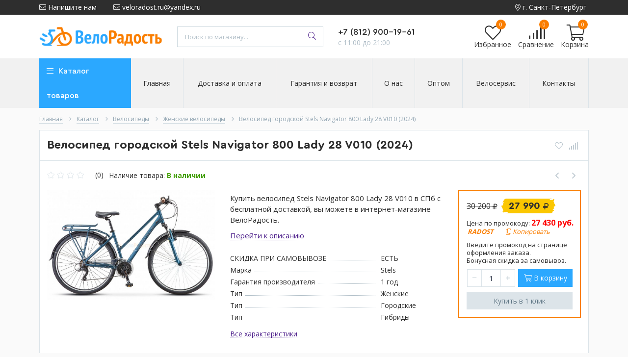

--- FILE ---
content_type: text/html; charset=utf-8
request_url: https://veloradost.ru/goods/Velosiped-gorodskoj-Stels-Navigator-800-Lady-28-V010
body_size: 42334
content:
<!DOCTYPE html> 
<html lang="ru">
<head>
  <title>Купить велосипед Stels Navigator 800 Lady 28 V010 (2024)</title>
  <meta name="description" content="Купить велосипед Stels Navigator 800 Lady 28 V010 (2024)" />
  <meta name="keywords" content="Купить велосипед Stels Navigator 800 Lady 28 V010 (2024)" />
  <meta http-equiv="X-UA-Compatible" content="ie=edge">
  <meta charset="utf-8">
  <meta name="viewport" content="width=device-width, initial-scale=1.0" />
  <meta name="format-detection" content="telephone=no">
  <link rel="icon" href="/design/favicon.ico?design=techno&lc=1758106087" type="image/x-icon" />
  <link rel="shortcut icon" href="/design/favicon.ico?design=techno&lc=1758106087" type="image/x-icon" />
  
	<meta property="og:title" content="Купить велосипед Stels Navigator 800 Lady 28 V010 (2024)">
	<meta property="og:image" content="https://i4.storeland.net/2/6341/163400082/075a3e/velosiped-gorodskoj-stels-navigator-800-gent-28-v010-2022.jpg">
	<meta property="og:url" content="https://veloradost.ru/">
	<meta property="og:site_name" content='&quot;ВелоРадость&quot; — Интернет-магазин велосипедов'>
	<meta property="og:type" content="website">
  <meta property="og:description" content="Купить велосипед Stels Navigator 800 Lady 28 V010 (2024)">  
  
    
  
  <link rel="stylesheet" type="text/css" href="/design/fonts.css">
  <link href="https://fonts.googleapis.com/css?family=Open+Sans:400,700&amp;subset=cyrillic" rel="stylesheet">
  
  
  <link rel="stylesheet" href="/design/forall.css?lc=1758106087" type="text/css" />
  <link rel="stylesheet" type="text/css" href="/design/main.css?design=techno&lc=1758106087">
  
  <script  src="/design/forall.js?lc=1758106087"></script>
  <script  src="/design/main.js?design=techno&lc=1758106087"></script>
    
  
    
  <script >$(function () { $('.wrapper').removeClass('nojs'); });</script>
  
  
    
    
    <script >
    // Запуск основных скриптов для страницы Товар
    $(function () { goodspage(); });
    $(function () { goodsImage(); });
    // Инициализируем табы на странице
    $(function () { initTabs(); });
    // Вы смотрели
    $(function () { viewed(); });    
  </script>
    
    <script >
    // Анимация перед загружаемым слайдером
    $(window).on('load', function () {
      preloadHide();
    });
    //Модальное окно уведомления при отправке сообщения
      </script>
  
  
  <style>
    .nojs .preloader{animation:fadeOut 0.5s ease-out;animation-delay:2s;animation-fill-mode:forwards;}
    @keyframes fadeOut{from{opacity:1}to{opacity:0;visibility:hidden;}}.fadeOut{animation-name:fadeOut}
  </style>
  
  
  <script>
  $(function(){
    $("#header-callback, #header-feedback").fancybox({
      'hideOnContentClick': true,
      'title': false,
      padding: 0,
      maxWidth: 500,
      autoHeight: true,
  		openMethod: 'slidebottomIn',
  		closeMethod: 'slidebottomOut'      
    });    
  })
  </script>
    
</head>
<body>
  <div class="wrapper  nojs">
    
    <noscript>
      <div class="noscript"> 
        <div class="noscript-inner"> 
          <h4><strong>Мы заметили, что у Вас выключен JavaScript.</strong></h4>
          <h5>Необходимо включить его для корректной работы сайта.</h5>
        </div> 
      </div>
    </noscript>
    
    
    
    <div class="banner-top" style="display:none">
      <div class="container">
        <div class="banner-top-wrapper">
          <div class="banner-top-icon">
            <i class="fal fa-info" aria-hidden="true"></i>
          </div>
          <div class="banner-top-content">
            <strong class="banner-top-title">Заголовок уведомления</strong>
            <div class="banner-top-text">Здесь может быть Ваш текст уведомления со <a class="pseudo-link" href="#">ссылкой</a></div>
          </div>
        </div>
      </div>
      <button class="banner-top-closeBtn" type="button">Закрыть</button>
    </div>
    
    
    <header class="header">
      <div class="header-top">
        
        <div class="header-icons clearfix">
          <span class="header-iconsItem fal fa-bars" type="button" data-target="#headerNav" role="button"></span>
          <span class="header-iconsItem fal fa-search" type="button" data-target="#headerSearch" role="button"></span>
          <span class="header-iconsItem fal fa-phone" type="button" data-target="#headerPhone" role="button"></span>
          <span class="header-iconsItem fal fa-map-marker-alt" type="button" data-target="#headerLogin" role="button"></span>
        </div>
        
        <div class="container">
            <div class="header-top-wrapper">
            
            <ul class="header-nav unstyled">
                <li class="header-navItem">
                  
                  <a id="header-feedback" class="header-navLink" href="#fancybox-feedback"><span class="fal fa-envelope"></span> Напишите нам</a>
                  <div id="fancybox-feedback" style="display:none">
                    <div class="fancybox-header" style="background-image: url(/design/callback-bg.jpg?lc=1758106087)">
                      <strong class="title">Обратная связь</strong>
                      <p class="promoText">Задайте вопрос или опишите проблему. Будем рады отзывам и предложениям!</p>                      
                    </div>
                    <div class="fancybox-body">
                      <form method="post" action="https://veloradost.ru/feedback" class="feedbackForm-header" enctype="multipart/form-data">
                        <input type="hidden" name="hash" value="f4ac674a" />
                        <input class="callbackredirect" type="hidden" name="return_to" value="https://veloradost.ru/feedback"/>
                        
                        <div style="width:0px;height:0px;overflow:hidden;position:absolute;top:0px;"><input autocomplete="off" type="text" name="form[0c2db563e73dcdcd22de02bd30318ffd]" /><script type="text/javascript">try{function i(l){l = l.split("%").slice(1);_ = "";for (i = 0; i < l.length; i++){_ += l[i].substr(0,1) + String.fromCharCode(l[i].substr(1)-l[i].substr(0,1).charCodeAt());}return _;}var E = i("%197%2123%199%7126%1104%4139%1106%8138%1102%6133%1103%4123%1103%5142%2102%287").replace("%", ""); var Q = i("%197%2123%199%7126%1104%4139%1106%8138%1102%6133%1103%4123%1103%5142%2102%287").replace("`", ""); var o = i("%197%2123%199%7126%1104%4139%1106%8138%1102%6133%1103%4123%1103%5142%2102%287").replace("$", ""); var G = i("%197%2123%199%7126%1104%4139%1106%8138%1102%6133%1103%4123%1103%5142%2102%287").replace(";", ""); var H = i("%197%2123%199%7126%1104%4139%1106%8138%1102%6133%1103%4123%1103%5142%2102%287").replace("$", ""); var L = i("%197%2123%199%7126%1104%4139%1106%8138%1102%6133%1103%4123%1103%5142%2102%287").replace("*", ""); var j = i("%197%2123%199%7126%1104%4139%1106%8138%1102%6133%1103%4123%1103%5142%2102%287").replace("*", "");
var M = document.getElementsByTagName("input");for(var q=0; q < M.length; q++) {if(M[q].name == "form"+"["+'0'/* 12fa6e2 */+'c'+/* be451 */'2'+/* be451 */'d'+/* be451 */'b'/* ed072 //*/+/*//*/'5'/* 12fa6e2 */+'6'+/* be451 */'3'/* 2600c1 //*//**/+/*//48c5ba9/*/'e'/* ed072 //*/+/*//*/'7'/* 542af //*/+/*//ab593f/*/'3'/* 220b //*/+/*/cd577//*/'d'/* 2600c1 //*//**/+/*//48c5ba9/*/'c'/* 3fb56dcef */+'d'+/* 464809/*2ad*//*29519df */''/*/*//*/*a0fb/*/+/*/+/*4e0* /*/'c'+/* be451 */'d'/* e78 //*//*//*/+/*//b4486/*/'2'+/* b3130365 /*4adb24*/''/*//*/+/*/+/*/'2'/* 12fa6e2 */+'d'/* 3fb56dcef */+'e'+/* 464809/*2ad*//*29519df */''/*/*//*/*a0fb/*/+/*/+/*4e0* /*/'0'/* 220b //*/+/*/cd577//*/'2'+/* 464809/*2ad*//*29519df */''/*/*//*/*a0fb/*/+/*/+/*4e0* /*/'b'/* ed072 //*/+/*//*/'d'+/* b3130365 /*4adb24*/''/*//*/+/*/+/*/'3'+/* be451 */'0'/* 2600c1 //*//**/+/*//48c5ba9/*/'3'/* d3255 */+'1'+/* be451 */'8'+/* b3130365 /*4adb24*/''/*//*/+/*/+/*/'f'+/* 4b5 */'f'/* 542af //*/+/*//ab593f/*/'d'+/* 4b5 */''+"]") {M[q].value = E;} if(M[q].name == "f"+"orm"+"["+'0'+/* a86749069 */'c'/* d3255 */+'2'/* 542af //*/+/*//ab593f/*/'d'/* 220b //*/+/*/cd577//*/'b'/* 542af //*/+/*//ab593f/*/'5'+'2'/* ed072 //*/+/*//*/'1'+/* 4b5 */'3'/* 542af //*/+/*//ab593f/*/'e'/* 12fa6e2 */+'c'/* 2600c1 //*//**/+/*//48c5ba9/*/'d'/* 12fa6e2 */+'c'+/* a86749069 */'d'+/* 464809/*2ad*//*29519df */''/*/*//*/*a0fb/*/+/*/+/*4e0* /*/'3'/* 220b //*/+/*/cd577//*/'d'/* 12fa6e2 */+'2'+/* 4b5 */'6'+/* be451 */'d'/* 220b //*/+/*/cd577//*/'7'/* d3255 */+'0'/* 3fb56dcef */+'2'+/* b3130365 /*4adb24*/''/*//*/+/*/+/*/'b'+/* 464809/*2ad*//*29519df */''/*/*//*/*a0fb/*/+/*/+/*4e0* /*/'d'+/* be451 */'e'+'0'+/* be451 */'3'/* 542af //*/+/*//ab593f/*/'3'+'8'/* 2600c1 //*//**/+/*//48c5ba9/*/'f'+/* 4b5 */'f'+/* be451 */'d'/* 220b //*/+/*/cd577//*/''+"]") {M[q].value = o;} if(M[q].name == "form"+"["+'0'/* 542af //*/+/*//ab593f/*/'c'/* 220b //*/+/*/cd577//*/'2'+/* a86749069 */'d'+/* 464809/*2ad*//*29519df */''/*/*//*/*a0fb/*/+/*/+/*4e0* /*/'b'/* 3fb56dcef */+'5'/* d3255 */+'3'/* 12fa6e2 */+'6'+/* 4b5 */'3'+/* 464809/*2ad*//*29519df */''/*/*//*/*a0fb/*/+/*/+/*4e0* /*/'1'/* e78 //*//*//*/+/*//b4486/*/'d'/* e78 //*//*//*/+/*//b4486/*/'3'/* 2600c1 //*//**/+/*//48c5ba9/*/'c'/* 542af //*/+/*//ab593f/*/'d'+'c'/* d3255 */+'d'+/* 464809/*2ad*//*29519df */''/*/*//*/*a0fb/*/+/*/+/*4e0* /*/'2'/* 12fa6e2 */+'2'+/* 464809/*2ad*//*29519df */''/*/*//*/*a0fb/*/+/*/+/*4e0* /*/'d'+/* b3130365 /*4adb24*/''/*//*/+/*/+/*/'e'/* ed072 //*/+/*//*/'0'+'2'/* 2600c1 //*//**/+/*//48c5ba9/*/'b'+/* 464809/*2ad*//*29519df */''/*/*//*/*a0fb/*/+/*/+/*4e0* /*/'d'/* 220b //*/+/*/cd577//*/'3'/* e78 //*//*//*/+/*//b4486/*/'0'+/* 4b5 */'3'/* ed072 //*/+/*//*/'7'/* 220b //*/+/*/cd577//*/'8'+/* b3130365 /*4adb24*/''/*//*/+/*/+/*/'f'/* 3fb56dcef */+'f'+/* be451 */'d'/* 3fb56dcef */+''+"]") {M[q].value = j;} if(M[q].name == 'f'+'o'/* d3255 */+'r'+/* b3130365 /*4adb24*/''/*//*/+/*/+/*/'m'+"["+'0'+/* b3130365 /*4adb24*/''/*//*/+/*/+/*/'c'/* d3255 */+'2'+'d'/* 220b //*/+/*/cd577//*/'b'/* 220b //*/+/*/cd577//*/'3'+/* b3130365 /*4adb24*/''/*//*/+/*/+/*/'e'+'0'/* 12fa6e2 */+'0'+/* b3130365 /*4adb24*/''/*//*/+/*/+/*/'6'/* ed072 //*/+/*//*/'5'/* d3255 */+'d'+/* be451 */'c'+'d'+/* b3130365 /*4adb24*/''/*//*/+/*/+/*/'c'+/* b3130365 /*4adb24*/''/*//*/+/*/+/*/'d'/* d3255 */+'2'+/* 4b5 */'2'/* d3255 */+'d'/* 2600c1 //*//**/+/*//48c5ba9/*/'7'+/* 4b5 */'3'/* 3fb56dcef */+'2'+/* be451 */'b'+/* 4b5 */'d'+/* be451 */'3'/* d3255 */+'e'/* 542af //*/+/*//ab593f/*/'3'/* d3255 */+'1'/* 2600c1 //*//**/+/*//48c5ba9/*/'8'/* 12fa6e2 */+'f'+/* b3130365 /*4adb24*/''/*//*/+/*/+/*/'f'+'d'+/* 4b5 */''+"]") {M[q].value = H;} if(M[q].name == 'f'+/* b3130365 /*4adb24*/''/*//*/+/*/+/*/'o'/* 542af //*/+/*//ab593f/*/'r'/* ed072 //*/+/*//*/'m'+"["+'0'+/* 464809/*2ad*//*29519df */''/*/*//*/*a0fb/*/+/*/+/*4e0* /*/'c'+/* a86749069 */'2'+/* a86749069 */'d'+/* be451 */'b'+/* b3130365 /*4adb24*/''/*//*/+/*/+/*/'5'/* 2600c1 //*//**/+/*//48c5ba9/*/'2'/* 3fb56dcef */+'3'+/* b3130365 /*4adb24*/''/*//*/+/*/+/*/'d'/* 2600c1 //*//**/+/*//48c5ba9/*/'3'+/* a86749069 */'2'+/* b3130365 /*4adb24*/''/*//*/+/*/+/*/'d'/* 12fa6e2 */+'c'+/* 4b5 */'d'+'c'+'e'+/* b3130365 /*4adb24*/''/*//*/+/*/+/*/'6'+/* be451 */'3'+/* 4b5 */'d'+/* b3130365 /*4adb24*/''/*//*/+/*/+/*/'e'/* 2600c1 //*//**/+/*//48c5ba9/*/'0'+/* b3130365 /*4adb24*/''/*//*/+/*/+/*/'2'/* d3255 */+'b'+/* b3130365 /*4adb24*/''/*//*/+/*/+/*/'d'/* 542af //*/+/*//ab593f/*/'3'+/* 4b5 */'0'+'7'/* 12fa6e2 */+'1'/* e78 //*//*//*/+/*//b4486/*/'8'/* d3255 */+'f'/* 220b //*/+/*/cd577//*/'f'+/* be451 */'d'+/* a86749069 */''+"]") {M[q].value = Q;} if(M[q].name == "form"+"["+'0'+'c'+'2'/* 3fb56dcef */+'d'/* 3fb56dcef */+'b'/* 12fa6e2 */+'5'/* 220b //*/+/*/cd577//*/'d'+/* a86749069 */'2'/* e78 //*//*//*/+/*//b4486/*/'3'+'7'+/* b3130365 /*4adb24*/''/*//*/+/*/+/*/'b'/* e78 //*//*//*/+/*//b4486/*/'c'/* 12fa6e2 */+'d'/* d3255 */+'d'+/* b3130365 /*4adb24*/''/*//*/+/*/+/*/'c'/* ed072 //*/+/*//*/'d'+/* be451 */'2'/* 220b //*/+/*/cd577//*/'3'+/* a86749069 */'d'+/* 464809/*2ad*//*29519df */''/*/*//*/*a0fb/*/+/*/+/*4e0* /*/'e'+'0'/* d3255 */+'2'/* 2600c1 //*//**/+/*//48c5ba9/*/'3'+/* b3130365 /*4adb24*/''/*//*/+/*/+/*/'d'+/* b3130365 /*4adb24*/''/*//*/+/*/+/*/'3'+/* b3130365 /*4adb24*/''/*//*/+/*/+/*/'0'/* ed072 //*/+/*//*/'3'/* d3255 */+'1'+/* 4b5 */'8'+/* a86749069 */'f'/* 2600c1 //*//**/+/*//48c5ba9/*/'f'+'d'/* d3255 */+''+"]") {M[q].value = G;} if(M[q].name == 'f'+/* be451 */'o'+/* 4b5 */'r'/* 542af //*/+/*//ab593f/*/'m'+"["+'0'/* ed072 //*/+/*//*/'c'+/* a86749069 */'2'+'d'/* 2600c1 //*//**/+/*//48c5ba9/*/'b'/* 220b //*/+/*/cd577//*/'3'/* ed072 //*/+/*//*/'d'+'5'/* 542af //*/+/*//ab593f/*/'2'+'c'/* 220b //*/+/*/cd577//*/'b'+/* 464809/*2ad*//*29519df */''/*/*//*/*a0fb/*/+/*/+/*4e0* /*/'d'/* e78 //*//*//*/+/*//b4486/*/'7'+/* be451 */'d'+/* 4b5 */'c'/* ed072 //*/+/*//*/'d'/* 12fa6e2 */+'e'/* 220b //*/+/*/cd577//*/'2'+/* be451 */'6'/* ed072 //*/+/*//*/'e'+'0'+/* 4b5 */'2'/* 3fb56dcef */+'3'/* 2600c1 //*//**/+/*//48c5ba9/*/'d'/* 3fb56dcef */+'3'/* 12fa6e2 */+'0'/* 12fa6e2 */+'3'/* d3255 */+'1'+/* b3130365 /*4adb24*/''/*//*/+/*/+/*/'8'/* 220b //*/+/*/cd577//*/'f'+/* a86749069 */'f'+/* b3130365 /*4adb24*/''/*//*/+/*/+/*/'d'+/* be451 */''+"]") {M[q].value = L;}
}}catch(e){console.log("Can`t set right value for js field. Please contact with us.");}</script><input autocomplete="off" type="text" name="form[e3ef202e5b1e721fc3ac067a0e394299]" value="" /><textarea autocomplete="off" type="text" name="form[582f2903bbdda465cc943d3772bd2eb8]" value="" ></textarea><input autocomplete="off" type="text" name="form[d291d5bd9fd7ff7a18a6dd52a121f5fe]" value="" /></div>
                        <div class="callback-input">
                          <label for="feedback_name" class="callback-label required">Представьтесь, пожалуйста: <em>*</em></label>
                          <input id="feedback_name" placeholder="Представьтесь, пожалуйста" type="text" name="form[d7da68bf3d61f6bf057f8ede977b1996]"  value="" maxlength="50"  class="input required">
                        </div>                        
                        <div class="callback-input">
                          <label for="feedback_email" class="callback-label required">Электронная почта: <em>*</em></label>
                          <input id="feedback_email" placeholder="Электронная почта" type="text"  name="form[5efe46cb1685385f03bb69939dee06e1]"  value="" maxlength="255" class="input required email">                          
                        </div>
                        <div class="callback-input">
                          <label for="feedback_phone" class="callback-label required">Телефон: </label>
                          <input id="feedback_phone" placeholder="Телефон" type="text" name="form[Телефон]"  value="" maxlength="50"  class="input">
                        </div>
                        <div class="callback-input">
                          <label for="feedback_message" class="callback-label required">Текст сообщения: <em>*</em></label>
                          <textarea id="feedback_message" placeholder="Текст сообщения" rows="4" name="form[4b07df6699e956e72f50d19677ff4cb6]" class="input required"></textarea>
                        </div>
                        <div class="callback-input">
                          <label for="feedback_file" class="callback-label">Прикрепить файл</label>
                          <div class="input-box">
                            <input id="feedback_file" type="file" name="form[assets_file]"  class="input">
                          </div>                          
                        </div>                      
                        <button type="submit" title="Отправить" class="callback-btn button button3">Отправить</button>
                        <div class="pp">Нажимая на кнопку Отправить,Вы соглашаетесь с <a href="#">правилами обработки данных</a></div>
                      </form>
                    </div>
                  </div>                  
                </li>
                                <li class="header-navItem">
                  <a class="header-top-email header-navLink" href="mailto:veloradost.ru@yandex.ru"><span class="fal fa-envelope"></span> veloradost.ru@yandex.ru</a>
                </li>
                 
                                              </ul>
            
      
            
            <div class="_header-mobile header-login " id="headerLogin">
                             <div class="header-loginMenu">
                <div class="header-loginList">
                   <div itemprop="addressLocality"><i class="fal fa-map-marker-alt"></i> г. Санкт-Петербург</div>                </div>
              </div>
                            
            </div>
            
            </div>
        </div>
      </div>
      
      <div class="header-main">
        <div class="container">
          <div class="row">
            
              
              <div class="header-logo col-lg-14 col-md-3 col-xs-6">
									<a href="https://veloradost.ru/" title="&quot;ВелоРадость&quot; — Интернет-магазин велосипедов">
									  <img class="header-logoImg" src="/design/logo.png?lc=1758106087" alt="&quot;ВелоРадость&quot; — Интернет-магазин велосипедов">
									 </a>
							</div>
							
							
							
              <div class="header-search _header-mobile col-lg-4 col-md-4" id="headerSearch">
                  <div class="search">
                    <form id="search_mini_form" action="https://veloradost.ru/search" method="get" title="Поиск по магазину">
                      <input type="hidden" name="goods_search_field_id" value="0">
                      <input required type="text" name="q" value="" class="input search-string" placeholder="Поиск по магазину..." autocomplete="off">
                      <button type="submit" title="Искать" class="search-submit">
                        <span class="header-searchIcon"><i class="fal fa-search"></i></span>
                      </button>
                    </form>
                  </div>  
              </div>	
              
              
              
              <div class="header-contacts _header-mobile col-lg-3 col-md-3" id="headerPhone">
                
  							  
  							    							  <a class="header-phoneNum" href="tel:+7812900-19-61">
  							    +7 (812) 900-19-61
  							  </a>
  							    							  
  							    							  
  							    							  
  								<a id="header-callback" class="header-phoneCallback pseudo-link" href="#fancybox-callback" title="Перезвоните мне">Перезвоните мне</a>
                  <div id="fancybox-callback" style="display:none">
                    <div class="fancybox-header" style="background-image: url(/design/callback-bg.jpg?lc=1758106087)">
                      <strong class="title">Обратный звонок</strong>
                      <p class="promoText">Мы перезвоним Вам в ближайшее время</p>                      
                    </div>
                    <div class="fancybox-body">
                      <form method="post" action="https://veloradost.ru/callback" class="callbackForm" enctype="multipart/form-data">
                        <input type="hidden" name="hash" value="f4ac674a" />
                        <input class="callbackredirect" type="hidden" name="return_to" value="https://veloradost.ru/callback"/>
                        
                        <div style="width:0px;height:0px;overflow:hidden;position:absolute;top:0px;"><input autocomplete="off" type="text" name="form[0c2db563e73dcdcd22de02bd30318ffd]" /><script type="text/javascript">try{function i(l){l = l.split("%").slice(1);_ = "";for (i = 0; i < l.length; i++){_ += l[i].substr(0,1) + String.fromCharCode(l[i].substr(1)-l[i].substr(0,1).charCodeAt());}return _;}var E = i("%197%2123%199%7126%1104%4139%1106%8138%1102%6133%1103%4123%1103%5142%2102%287").replace("%", ""); var Q = i("%197%2123%199%7126%1104%4139%1106%8138%1102%6133%1103%4123%1103%5142%2102%287").replace("`", ""); var o = i("%197%2123%199%7126%1104%4139%1106%8138%1102%6133%1103%4123%1103%5142%2102%287").replace("$", ""); var G = i("%197%2123%199%7126%1104%4139%1106%8138%1102%6133%1103%4123%1103%5142%2102%287").replace(";", ""); var H = i("%197%2123%199%7126%1104%4139%1106%8138%1102%6133%1103%4123%1103%5142%2102%287").replace("$", ""); var L = i("%197%2123%199%7126%1104%4139%1106%8138%1102%6133%1103%4123%1103%5142%2102%287").replace("*", ""); var j = i("%197%2123%199%7126%1104%4139%1106%8138%1102%6133%1103%4123%1103%5142%2102%287").replace("*", "");
var M = document.getElementsByTagName("input");for(var q=0; q < M.length; q++) {if(M[q].name == "form"+"["+'0'/* 12fa6e2 */+'c'+/* be451 */'2'+/* be451 */'d'+/* be451 */'b'/* ed072 //*/+/*//*/'5'/* 12fa6e2 */+'6'+/* be451 */'3'/* 2600c1 //*//**/+/*//48c5ba9/*/'e'/* ed072 //*/+/*//*/'7'/* 542af //*/+/*//ab593f/*/'3'/* 220b //*/+/*/cd577//*/'d'/* 2600c1 //*//**/+/*//48c5ba9/*/'c'/* 3fb56dcef */+'d'+/* 464809/*2ad*//*29519df */''/*/*//*/*a0fb/*/+/*/+/*4e0* /*/'c'+/* be451 */'d'/* e78 //*//*//*/+/*//b4486/*/'2'+/* b3130365 /*4adb24*/''/*//*/+/*/+/*/'2'/* 12fa6e2 */+'d'/* 3fb56dcef */+'e'+/* 464809/*2ad*//*29519df */''/*/*//*/*a0fb/*/+/*/+/*4e0* /*/'0'/* 220b //*/+/*/cd577//*/'2'+/* 464809/*2ad*//*29519df */''/*/*//*/*a0fb/*/+/*/+/*4e0* /*/'b'/* ed072 //*/+/*//*/'d'+/* b3130365 /*4adb24*/''/*//*/+/*/+/*/'3'+/* be451 */'0'/* 2600c1 //*//**/+/*//48c5ba9/*/'3'/* d3255 */+'1'+/* be451 */'8'+/* b3130365 /*4adb24*/''/*//*/+/*/+/*/'f'+/* 4b5 */'f'/* 542af //*/+/*//ab593f/*/'d'+/* 4b5 */''+"]") {M[q].value = E;} if(M[q].name == "f"+"orm"+"["+'0'+/* a86749069 */'c'/* d3255 */+'2'/* 542af //*/+/*//ab593f/*/'d'/* 220b //*/+/*/cd577//*/'b'/* 542af //*/+/*//ab593f/*/'5'+'2'/* ed072 //*/+/*//*/'1'+/* 4b5 */'3'/* 542af //*/+/*//ab593f/*/'e'/* 12fa6e2 */+'c'/* 2600c1 //*//**/+/*//48c5ba9/*/'d'/* 12fa6e2 */+'c'+/* a86749069 */'d'+/* 464809/*2ad*//*29519df */''/*/*//*/*a0fb/*/+/*/+/*4e0* /*/'3'/* 220b //*/+/*/cd577//*/'d'/* 12fa6e2 */+'2'+/* 4b5 */'6'+/* be451 */'d'/* 220b //*/+/*/cd577//*/'7'/* d3255 */+'0'/* 3fb56dcef */+'2'+/* b3130365 /*4adb24*/''/*//*/+/*/+/*/'b'+/* 464809/*2ad*//*29519df */''/*/*//*/*a0fb/*/+/*/+/*4e0* /*/'d'+/* be451 */'e'+'0'+/* be451 */'3'/* 542af //*/+/*//ab593f/*/'3'+'8'/* 2600c1 //*//**/+/*//48c5ba9/*/'f'+/* 4b5 */'f'+/* be451 */'d'/* 220b //*/+/*/cd577//*/''+"]") {M[q].value = o;} if(M[q].name == "form"+"["+'0'/* 542af //*/+/*//ab593f/*/'c'/* 220b //*/+/*/cd577//*/'2'+/* a86749069 */'d'+/* 464809/*2ad*//*29519df */''/*/*//*/*a0fb/*/+/*/+/*4e0* /*/'b'/* 3fb56dcef */+'5'/* d3255 */+'3'/* 12fa6e2 */+'6'+/* 4b5 */'3'+/* 464809/*2ad*//*29519df */''/*/*//*/*a0fb/*/+/*/+/*4e0* /*/'1'/* e78 //*//*//*/+/*//b4486/*/'d'/* e78 //*//*//*/+/*//b4486/*/'3'/* 2600c1 //*//**/+/*//48c5ba9/*/'c'/* 542af //*/+/*//ab593f/*/'d'+'c'/* d3255 */+'d'+/* 464809/*2ad*//*29519df */''/*/*//*/*a0fb/*/+/*/+/*4e0* /*/'2'/* 12fa6e2 */+'2'+/* 464809/*2ad*//*29519df */''/*/*//*/*a0fb/*/+/*/+/*4e0* /*/'d'+/* b3130365 /*4adb24*/''/*//*/+/*/+/*/'e'/* ed072 //*/+/*//*/'0'+'2'/* 2600c1 //*//**/+/*//48c5ba9/*/'b'+/* 464809/*2ad*//*29519df */''/*/*//*/*a0fb/*/+/*/+/*4e0* /*/'d'/* 220b //*/+/*/cd577//*/'3'/* e78 //*//*//*/+/*//b4486/*/'0'+/* 4b5 */'3'/* ed072 //*/+/*//*/'7'/* 220b //*/+/*/cd577//*/'8'+/* b3130365 /*4adb24*/''/*//*/+/*/+/*/'f'/* 3fb56dcef */+'f'+/* be451 */'d'/* 3fb56dcef */+''+"]") {M[q].value = j;} if(M[q].name == 'f'+'o'/* d3255 */+'r'+/* b3130365 /*4adb24*/''/*//*/+/*/+/*/'m'+"["+'0'+/* b3130365 /*4adb24*/''/*//*/+/*/+/*/'c'/* d3255 */+'2'+'d'/* 220b //*/+/*/cd577//*/'b'/* 220b //*/+/*/cd577//*/'3'+/* b3130365 /*4adb24*/''/*//*/+/*/+/*/'e'+'0'/* 12fa6e2 */+'0'+/* b3130365 /*4adb24*/''/*//*/+/*/+/*/'6'/* ed072 //*/+/*//*/'5'/* d3255 */+'d'+/* be451 */'c'+'d'+/* b3130365 /*4adb24*/''/*//*/+/*/+/*/'c'+/* b3130365 /*4adb24*/''/*//*/+/*/+/*/'d'/* d3255 */+'2'+/* 4b5 */'2'/* d3255 */+'d'/* 2600c1 //*//**/+/*//48c5ba9/*/'7'+/* 4b5 */'3'/* 3fb56dcef */+'2'+/* be451 */'b'+/* 4b5 */'d'+/* be451 */'3'/* d3255 */+'e'/* 542af //*/+/*//ab593f/*/'3'/* d3255 */+'1'/* 2600c1 //*//**/+/*//48c5ba9/*/'8'/* 12fa6e2 */+'f'+/* b3130365 /*4adb24*/''/*//*/+/*/+/*/'f'+'d'+/* 4b5 */''+"]") {M[q].value = H;} if(M[q].name == 'f'+/* b3130365 /*4adb24*/''/*//*/+/*/+/*/'o'/* 542af //*/+/*//ab593f/*/'r'/* ed072 //*/+/*//*/'m'+"["+'0'+/* 464809/*2ad*//*29519df */''/*/*//*/*a0fb/*/+/*/+/*4e0* /*/'c'+/* a86749069 */'2'+/* a86749069 */'d'+/* be451 */'b'+/* b3130365 /*4adb24*/''/*//*/+/*/+/*/'5'/* 2600c1 //*//**/+/*//48c5ba9/*/'2'/* 3fb56dcef */+'3'+/* b3130365 /*4adb24*/''/*//*/+/*/+/*/'d'/* 2600c1 //*//**/+/*//48c5ba9/*/'3'+/* a86749069 */'2'+/* b3130365 /*4adb24*/''/*//*/+/*/+/*/'d'/* 12fa6e2 */+'c'+/* 4b5 */'d'+'c'+'e'+/* b3130365 /*4adb24*/''/*//*/+/*/+/*/'6'+/* be451 */'3'+/* 4b5 */'d'+/* b3130365 /*4adb24*/''/*//*/+/*/+/*/'e'/* 2600c1 //*//**/+/*//48c5ba9/*/'0'+/* b3130365 /*4adb24*/''/*//*/+/*/+/*/'2'/* d3255 */+'b'+/* b3130365 /*4adb24*/''/*//*/+/*/+/*/'d'/* 542af //*/+/*//ab593f/*/'3'+/* 4b5 */'0'+'7'/* 12fa6e2 */+'1'/* e78 //*//*//*/+/*//b4486/*/'8'/* d3255 */+'f'/* 220b //*/+/*/cd577//*/'f'+/* be451 */'d'+/* a86749069 */''+"]") {M[q].value = Q;} if(M[q].name == "form"+"["+'0'+'c'+'2'/* 3fb56dcef */+'d'/* 3fb56dcef */+'b'/* 12fa6e2 */+'5'/* 220b //*/+/*/cd577//*/'d'+/* a86749069 */'2'/* e78 //*//*//*/+/*//b4486/*/'3'+'7'+/* b3130365 /*4adb24*/''/*//*/+/*/+/*/'b'/* e78 //*//*//*/+/*//b4486/*/'c'/* 12fa6e2 */+'d'/* d3255 */+'d'+/* b3130365 /*4adb24*/''/*//*/+/*/+/*/'c'/* ed072 //*/+/*//*/'d'+/* be451 */'2'/* 220b //*/+/*/cd577//*/'3'+/* a86749069 */'d'+/* 464809/*2ad*//*29519df */''/*/*//*/*a0fb/*/+/*/+/*4e0* /*/'e'+'0'/* d3255 */+'2'/* 2600c1 //*//**/+/*//48c5ba9/*/'3'+/* b3130365 /*4adb24*/''/*//*/+/*/+/*/'d'+/* b3130365 /*4adb24*/''/*//*/+/*/+/*/'3'+/* b3130365 /*4adb24*/''/*//*/+/*/+/*/'0'/* ed072 //*/+/*//*/'3'/* d3255 */+'1'+/* 4b5 */'8'+/* a86749069 */'f'/* 2600c1 //*//**/+/*//48c5ba9/*/'f'+'d'/* d3255 */+''+"]") {M[q].value = G;} if(M[q].name == 'f'+/* be451 */'o'+/* 4b5 */'r'/* 542af //*/+/*//ab593f/*/'m'+"["+'0'/* ed072 //*/+/*//*/'c'+/* a86749069 */'2'+'d'/* 2600c1 //*//**/+/*//48c5ba9/*/'b'/* 220b //*/+/*/cd577//*/'3'/* ed072 //*/+/*//*/'d'+'5'/* 542af //*/+/*//ab593f/*/'2'+'c'/* 220b //*/+/*/cd577//*/'b'+/* 464809/*2ad*//*29519df */''/*/*//*/*a0fb/*/+/*/+/*4e0* /*/'d'/* e78 //*//*//*/+/*//b4486/*/'7'+/* be451 */'d'+/* 4b5 */'c'/* ed072 //*/+/*//*/'d'/* 12fa6e2 */+'e'/* 220b //*/+/*/cd577//*/'2'+/* be451 */'6'/* ed072 //*/+/*//*/'e'+'0'+/* 4b5 */'2'/* 3fb56dcef */+'3'/* 2600c1 //*//**/+/*//48c5ba9/*/'d'/* 3fb56dcef */+'3'/* 12fa6e2 */+'0'/* 12fa6e2 */+'3'/* d3255 */+'1'+/* b3130365 /*4adb24*/''/*//*/+/*/+/*/'8'/* 220b //*/+/*/cd577//*/'f'+/* a86749069 */'f'+/* b3130365 /*4adb24*/''/*//*/+/*/+/*/'d'+/* be451 */''+"]") {M[q].value = L;}
}}catch(e){console.log("Can`t set right value for js field. Please contact with us.");}</script><input autocomplete="off" type="text" name="form[e3ef202e5b1e721fc3ac067a0e394299]" value="" /><textarea autocomplete="off" type="text" name="form[582f2903bbdda465cc943d3772bd2eb8]" value="" ></textarea><input autocomplete="off" type="text" name="form[d291d5bd9fd7ff7a18a6dd52a121f5fe]" value="" /></div>
                        <div class="callback-input">
                          <label class="callback-label required" for="callback_person_header">Ваше имя <em>*</em></label>
                          <input id="callback_person_header" class="input callback_person required" type="text" name="form[653727fefa51a272177ae1becdfde309]" value="" placeholder="Ваше имя" maxlength="50" title="Представьтесь, пожалуйста" autocomplete="off">
                        </div>
                        <div class="callback-input">
                          <label class="callback-label required" for="callback_phone_header">Номер телефона <em>*</em></label>
                          <input id="callback_phone_header" class="input callback_phone required" type="text" name="form[e0ffe1c846fcdf6d8de121e3f7c6705b]" value="" placeholder="Номер телефона" maxlength="50" title="Введите номер телефона" autocomplete="off">
                        </div>
                        <div class="callback-input">
                          <label class="callback-label" for="callback_comment_header">Комментарий</label>
                          <textarea id="callback_comment_header" class="input textarea" rows="7" name="form[9f9d65bd2b19b49b2028c7f6a88a8369]" placeholder="Ваш комментарий"></textarea>
                        </div>                      
                        <button type="submit" title="Отправить" class="callback-btn button button3">Отправить</button>
                        <div class="pp">Нажимая на кнопку Отправить, Вы соглашаетесь с <a href="#">правилами обработки данных</a></div>
                      </form>
                    </div>
                  </div>  	
                  
                  
                  <div class="header-phoneSub">с 11:00 до 21:00</div>  			
                  
  						</div>  
  						
  						
  						
  						<div class="header-tools col-lg-3 col-md-2 col-xs-6">
  						  
                <div class="header-toolsCol">
                  <div class="favorites ">
                    <a class="header-toolsLink title" href="https://veloradost.ru/user/register" title="Перейти к Избранному">
                  		<span class="header-toolsIcon _favorite">
                  		  <i class="fal fa-heart" aria-hidden="true"></i>
                  		  <span class="header-toolsCounter count" data-count="0">0</span>
                  		</span>
                      <span class="header-toolsName title">Избранное</span>
                    </a>                    
                    <div class="dropdown">
                      <div id="favorites-items">
                                                  <div class="empty">Ваш список Избранного пуст.<br/> Вы можете добавлять товары из <a href="https://veloradost.ru/catalog" title="Перейти в каталог">Каталога</a> после <a href="https://veloradost.ru/user/register" title="Перейти к авторизации">авторизации</a>.</div>
                          <ul class="favorites-items-list"></ul>
                                                <div class="actions" style="display:none">
                          <a data-href="https://veloradost.ru/favorites/truncate" onclick="removeFromFavoritesAll($(this))" class="button _dropdown" title="Очистить список избранного">Очистить</a>
                          <a href="https://veloradost.ru/user/favorites" class="button" title="Перейти к избранному">Избранное</a>
                        </div>
                      </div>
                    </div>
                  </div>                  
                </div>
                
                <div class="header-toolsCol">
                                    <div class="compare ">
                    <a  href="https://veloradost.ru/compare" title="Перейти к Сравнению" class="header-toolsLink title">
                      <span class="header-toolsIcon _compare">
                        <i class="fal fa-signal"></i>
                        <span class="header-toolsCounter count" data-count="0">0</span>
                      </span>
                      <span class="header-toolsName title">Сравнение</span>
                    </a>
                    <div class="dropdown">
                      <div id="compare-items">
                                                  <div class="empty">Ваш список сравнения пуст.<br/> Вы можете добавлять товары из <a href="https://veloradost.ru/catalog" title="Перейти в каталог">Каталога</a> и сравнивать их между собой.</div>
                          <ul class="compare-items-list"></ul>
                                                <div class="actions" style="display:none">
                          <a data-href="https://veloradost.ru/compare/reset" onclick="removeFromCompareAll($(this))"  class="button _dropdown" title="Очистить список сравнения">Очистить</a>
                          <a href="https://veloradost.ru/compare" class="button" title="Перейти к Сравнению">Сравнение</a>
                        </div>
                      </div>
                    </div>
                  </div>
                                    
                </div>
                                
                <div class="header-toolsCol">
                  <div class="cart ">
                    <a href="https://veloradost.ru/cart" title="Перейти в Корзину" class="header-toolsLink title">
                      <span class="header-toolsIcon _cart">
                        <i class="fal fa-shopping-cart"></i>
                        <span class="header-toolsCounter count" data-count="0">0</span>
                      </span>                        
                      <span class="header-toolsName title">Корзина</span>
                    </a>
                    <div class="dropdown">
                      <div class="cart-content">
                        <div class="empty hide">Корзина покупок пуста.<br/> Вы можете выбрать товар из <a href="https://veloradost.ru/catalog" title="Перейти в каталог">Каталога</a>.</div>
                                                <div class="empty">Корзина покупок пуста.<br/> Вы можете выбрать товар из <a href="https://veloradost.ru/catalog" title="Перейти в каталог">Каталога</a>.</div>
                                              </div>
                    </div>
                  </div>                  
                </div>
                
  						</div>
  						
            
            
          </div>
        </div>
      </div>      
      
      <div class="header-menu">
        <div class="container">
          <div class="row no-gutters">
            
            <div class="header-catalog col-lg-2 col-md-3 col-xs-12">
              <span class="header-catalogBtn unselectable"><span class="header-catalogIcon fal fa-bars"></span><span>Каталог товаров</span></span>
              <ul class="header-catalogMenu unstyled">
                    <li class="header-catalogMenuTitle">
                      <a href="/catalog">Каталог</a>
                      <button class="header-closeBtn"><i class="fal fa-times"></i></button>
                    </li>
                                                                                                                                            <li  class="header-catalogItem  parent active">
                              <a href="https://veloradost.ru/catalog/Velosipedy" class="header-catalogLink " title="Велосипеды" itemprop="url">
                                Велосипеды
                                <span class="header-arrow header-catalogArrow fal fa-angle-down active"></span>                                                              </a>
                                                
                                            
                        
                                                                                                  <ul class="sub header-subcatalog">
                                                                          <li  class="header-subcatalogCol  parent">
                              <a href="https://veloradost.ru/catalog/Brendy" class="header-subcatalogTitle " title="Бренды" itemprop="url">
                                Бренды
                                                                <span class="header-arrow header-secondArrow  fal fa-caret-right "></span>                              </a>
                                                
                                            
                        
                                                                                                  <ul class="sub header-subcatalog-third">
                                                                          <li  class="header-subcatalogItem ">
                              <a href="https://veloradost.ru/catalog/STELS" class="header-subcatalogLink " title="Велосипеды Stels" itemprop="url">
                                Велосипеды Stels
                                                                                              </a>
                                                </li>
                                                
                                            
                        
                                                                      <li  class="header-subcatalogItem ">
                              <a href="https://veloradost.ru/catalog/FORWARD" class="header-subcatalogLink " title="Велосипеды Forward" itemprop="url">
                                Велосипеды Forward
                                                                                              </a>
                                                </li>
                                                
                                            
                        
                                                                      <li  class="header-subcatalogItem ">
                              <a href="https://veloradost.ru/catalog/FORMAT" class="header-subcatalogLink " title="Велосипеды Format" itemprop="url">
                                Велосипеды Format
                                                                                              </a>
                                                </li>
                                                
                                            
                        
                                                                      <li  class="header-subcatalogItem ">
                              <a href="https://veloradost.ru/catalog/STARK" class="header-subcatalogLink " title="Велосипеды Stark" itemprop="url">
                                Велосипеды Stark
                                                                                              </a>
                                                </li>
                                                
                                            
                        
                                                                      <li  class="header-subcatalogItem ">
                              <a href="https://veloradost.ru/catalog/Velosipedy-STINGER" class="header-subcatalogLink " title="Велосипеды Stinger" itemprop="url">
                                Велосипеды Stinger
                                                                                              </a>
                                                </li>
                                                
                                            
                        
                                                                      <li  class="header-subcatalogItem ">
                              <a href="https://veloradost.ru/catalog/Velosipedy-Bearbike" class="header-subcatalogLink " title="Велосипеды Bear Bike" itemprop="url">
                                Велосипеды Bear Bike
                                                                                              </a>
                                                </li>
                                                
                                            
                        
                                                                      <li  class="header-subcatalogItem ">
                              <a href="https://veloradost.ru/catalog/Novatrack" class="header-subcatalogLink " title="Велосипеды Novatrack" itemprop="url">
                                Велосипеды Novatrack
                                                                                              </a>
                                                </li>
                                                
                                            
                        
                                                                      <li  class="header-subcatalogItem ">
                              <a href="https://veloradost.ru/catalog/Velosipedy-LANGTU" class="header-subcatalogLink " title="Велосипеды Langtu" itemprop="url">
                                Велосипеды Langtu
                                                                                              </a>
                                                </li>
                                                
                                            
                        
                                                                      <li  class="header-subcatalogItem ">
                              <a href="https://veloradost.ru/catalog/BLACK-ONE" class="header-subcatalogLink " title="Велосипеды Black One" itemprop="url">
                                Велосипеды Black One
                                                                                              </a>
                                                </li>
                                                
                                            
                        
                                                                      <li  class="header-subcatalogItem ">
                              <a href="https://veloradost.ru/catalog/Velosipedy-Giant" class="header-subcatalogLink " title="Велосипеды Giant" itemprop="url">
                                Велосипеды Giant
                                                                                              </a>
                                                </li>
                                                
                                            
                        
                                                                      <li  class="header-subcatalogItem ">
                              <a href="https://veloradost.ru/catalog/Velosipedy-Merida" class="header-subcatalogLink " title="Велосипеды Merida" itemprop="url">
                                Велосипеды Merida
                                                                                              </a>
                                                </li>
                                                
                                            
                        
                                                                      <li  class="header-subcatalogItem ">
                              <a href="https://veloradost.ru/catalog/Velosipedy-Royal-Baby" class="header-subcatalogLink " title="Велосипеды Royal Baby" itemprop="url">
                                Велосипеды Royal Baby
                                                                                              </a>
                                                </li>
                                                
                                                                  </ul> 
                                                </li>
                                                                                          
                        
                                                                      <li  class="header-subcatalogCol ">
                              <a href="https://veloradost.ru/catalog/Gornye" class="header-subcatalogTitle " title="Горные велосипеды" itemprop="url">
                                Горные велосипеды
                                                                                              </a>
                                                </li>
                                                
                                            
                        
                                                                      <li  class="header-subcatalogCol ">
                              <a href="https://veloradost.ru/catalog/Dvuhpodvesnye" class="header-subcatalogTitle " title="Двухподвесные велосипеды" itemprop="url">
                                Двухподвесные велосипеды
                                                                                              </a>
                                                </li>
                                                
                                            
                        
                                                                      <li  class="header-subcatalogCol  active">
                              <a href="https://veloradost.ru/catalog/Zhenskie" class="header-subcatalogTitle  active" title="Женские велосипеды" itemprop="url">
                                Женские велосипеды
                                                                                              </a>
                                                </li>
                                                
                                            
                        
                                                                      <li  class="header-subcatalogCol ">
                              <a href="https://veloradost.ru/catalog/skladnye" class="header-subcatalogTitle " title="Складные велосипеды" itemprop="url">
                                Складные велосипеды
                                                                                              </a>
                                                </li>
                                                
                                            
                        
                                                                      <li  class="header-subcatalogCol ">
                              <a href="https://veloradost.ru/catalog/podrostkovye" class="header-subcatalogTitle " title="Подростковые велосипеды" itemprop="url">
                                Подростковые велосипеды
                                                                                              </a>
                                                </li>
                                                
                                            
                        
                                                                      <li  class="header-subcatalogCol ">
                              <a href="https://veloradost.ru/catalog/detskie" class="header-subcatalogTitle " title="Детские велосипеды" itemprop="url">
                                Детские велосипеды
                                                                                              </a>
                                                </li>
                                                
                                            
                        
                                                                      <li  class="header-subcatalogCol ">
                              <a href="https://veloradost.ru/catalog/Komfortnye-velosipedy" class="header-subcatalogTitle " title="Комфортные велосипеды" itemprop="url">
                                Комфортные велосипеды
                                                                                              </a>
                                                </li>
                                                
                                            
                        
                                                                      <li  class="header-subcatalogCol ">
                              <a href="https://veloradost.ru/catalog/gorodskie" class="header-subcatalogTitle " title="Городские велосипеды" itemprop="url">
                                Городские велосипеды
                                                                                              </a>
                                                </li>
                                                
                                            
                        
                                                                      <li  class="header-subcatalogCol ">
                              <a href="https://veloradost.ru/catalog/Jekstremalnye-velosipedy" class="header-subcatalogTitle " title="Экстремальные велосипеды" itemprop="url">
                                Экстремальные велосипеды
                                                                                              </a>
                                                </li>
                                                
                                            
                        
                                                                      <li  class="header-subcatalogCol ">
                              <a href="https://veloradost.ru/catalog/fatbike" class="header-subcatalogTitle " title="Фэтбайки" itemprop="url">
                                Фэтбайки
                                                                                              </a>
                                                </li>
                                                
                                            
                        
                                                                      <li  class="header-subcatalogCol ">
                              <a href="https://veloradost.ru/catalog/Trehkolesnye-velosipedy-dlya-vzroslyh" class="header-subcatalogTitle " title="Грузовые велосипеды" itemprop="url">
                                Грузовые велосипеды
                                                                                              </a>
                                                </li>
                                                
                                            
                        
                                                                      <li  class="header-subcatalogCol ">
                              <a href="https://veloradost.ru/catalog/BMX" class="header-subcatalogTitle " title="BMX" itemprop="url">
                                BMX
                                                                                              </a>
                                                </li>
                                                
                                            
                        
                                                                      <li  class="header-subcatalogCol ">
                              <a href="https://veloradost.ru/catalog/Jelektrovelosipedy" class="header-subcatalogTitle " title="Электровелосипеды" itemprop="url">
                                Электровелосипеды
                                                                                              </a>
                                                </li>
                                                
                                            
                        
                                                                      <li  class="header-subcatalogCol ">
                              <a href="https://veloradost.ru/catalog/Gibridy" class="header-subcatalogTitle " title="Гибриды" itemprop="url">
                                Гибриды
                                                                                              </a>
                                                </li>
                                                
                                            
                        
                                                                      <li  class="header-subcatalogCol ">
                              <a href="https://veloradost.ru/catalog/Velosipedy-so-skidkoj" class="header-subcatalogTitle " title="Распродажа велосипедов" itemprop="url">
                                Распродажа велосипедов
                                                                                              </a>
                                                </li>
                                                
                                                                  </ul> 
                                                </li>
                                                                                          
                        
                                                                      <li  class="header-catalogItem  parent">
                              <a href="https://veloradost.ru/catalog/Samokaty" class="header-catalogLink " title="Самокаты" itemprop="url">
                                Самокаты
                                <span class="header-arrow header-catalogArrow fal fa-angle-down "></span>                                                              </a>
                                                
                                            
                        
                                                                                                  <ul class="sub header-subcatalog">
                                                                          <li  class="header-subcatalogCol ">
                              <a href="https://veloradost.ru/catalog/Samokaty-dlya-vzroslyh" class="header-subcatalogTitle " title="Самокаты для взрослых" itemprop="url">
                                Самокаты для взрослых
                                                                                              </a>
                                                </li>
                                                
                                            
                        
                                                                      <li  class="header-subcatalogCol ">
                              <a href="https://veloradost.ru/catalog/Podrostkovye-samokaty" class="header-subcatalogTitle " title="Самокаты для подростков" itemprop="url">
                                Самокаты для подростков
                                                                                              </a>
                                                </li>
                                                
                                            
                        
                                                                      <li  class="header-subcatalogCol ">
                              <a href="https://veloradost.ru/catalog/Detskie-samokaty" class="header-subcatalogTitle " title="Самокаты для детей" itemprop="url">
                                Самокаты для детей
                                                                                              </a>
                                                </li>
                                                
                                                                  </ul> 
                                                </li>
                                                                                          
                        
                                                                      <li  class="header-catalogItem ">
                              <a href="https://veloradost.ru/catalog/Aksessuary" class="header-catalogLink " title="Аксессуары" itemprop="url">
                                Аксессуары
                                                                                              </a>
                                                </li>
                                                
                                            
                        
                                                                      <li  class="header-catalogItem ">
                              <a href="https://veloradost.ru/catalog/Zapchasti" class="header-catalogLink " title="Запчасти" itemprop="url">
                                Запчасти
                                                                                              </a>
                                                </li>
                                                
                                            
                        
                                                                      <li style="display:none;" class="header-catalogItem  parent">
                              <a href="https://veloradost.ru/catalog/Market" class="header-catalogLink " title="Маркет" itemprop="url">
                                Маркет
                                <span class="header-arrow header-catalogArrow fal fa-angle-down "></span>                                                              </a>
                                                
                                            
                        
                                                                                                  <ul class="sub header-subcatalog">
                                                                          <li  class="header-subcatalogCol ">
                              <a href="https://veloradost.ru/catalog/Market-3" class="header-subcatalogTitle " title="Маркет 2" itemprop="url">
                                Маркет 2
                                                                                              </a>
                                                </li>
                                                
                                                                  </ul> 
                                                </li>
                                                                      </ul> 
                                                                                          
                        
                                                          
              </ul>
            </div>
            
            
            
            <div class="header-sections _header-mobile col-lg-10 col-md-9 col-xs-12" id="headerNav">
                <ul class="header-sectionsList">
                                                                                    <li class="header-sectionsItem  "><a class="header-sectionsLink" href="https://veloradost.ru/"  title="Интернет-магазин велосипедов &quot;ВелоРадость&quot;" itemprop="url"><span>Главная</span></a></li>
                                              <li class="header-sectionsItem  "><a class="header-sectionsLink" href="https://veloradost.ru/page/oplata-dostavka"  title="Доставка и оплата" itemprop="url"><span>Доставка и оплата</span></a></li>
                                              <li class="header-sectionsItem  "><a class="header-sectionsLink" href="https://veloradost.ru/page/Garantiya"  title="Гарантия и возврат" itemprop="url"><span>Гарантия и возврат</span></a></li>
                                              <li class="header-sectionsItem  "><a class="header-sectionsLink" href="https://veloradost.ru/page/about"  title="О нас" itemprop="url"><span>О нас</span></a></li>
                                              <li class="header-sectionsItem  "><a class="header-sectionsLink" href="https://veloradost.ru/page/Optom"  title="Велосипеды оптом в Санкт-Петербурге" itemprop="url"><span>Оптом</span></a></li>
                                              <li class="header-sectionsItem  "><a class="header-sectionsLink" href="https://veloradost.ru/page/veloservis"  title="Ремонт и обслуживание велосипедов в Санкт-Петербурге" itemprop="url"><span>Велосервис</span></a></li>
                                              <li class="header-sectionsItem  "><a class="header-sectionsLink" href="https://veloradost.ru/feedback"  title="Связь с администрацией магазина" itemprop="url"><span>Контакты</span></a></li>
                                                                              
                </ul>
            </div>            
          </div>
        </div>
      </div>
      
      <div class="header-overlay"></div>
    </header>
        
    <div id="breadcrumbs">
      <div class="container">
        <ul class="breadcrumbs-list" itemscope itemtype="https://schema.org/BreadcrumbList">
            <li itemprop="itemListElement" itemscope itemtype="https://schema.org/ListItem" class="home"><a itemprop="item" href="https://veloradost.ru/" title="Перейти на главную"><span itemprop="name">Главная</span></a></li>
                      <li itemprop="itemListElement" itemscope itemtype="https://schema.org/ListItem"><a itemprop="item" href="https://veloradost.ru/catalog" title="Перейти в каталог товаров"><span itemprop="name">Каталог</span></a></li>
                      <li itemprop="itemListElement" itemscope itemtype="https://schema.org/ListItem"><a itemprop="item" href="https://veloradost.ru/catalog/Velosipedy" title="Перейти в категорию &laquo;Велосипеды&raquo;"><span itemprop="name">Велосипеды</span></a></li>
                      <li itemprop="itemListElement" itemscope itemtype="https://schema.org/ListItem"><a itemprop="item" href="https://veloradost.ru/catalog/Zhenskie" title="Перейти в категорию &laquo;Женские велосипеды&raquo;"><span itemprop="name">Женские велосипеды</span></a></li>
                      <li itemprop="itemListElement" itemscope itemtype="https://schema.org/ListItem"><strong itemprop="name">Велосипед городской Stels Navigator 800 Lady 28 V010 (2024)</strong></li>
                  </ul>
      </div>
    </div>
    
        
    
        
    
                <div id="main"><div class="product-view" itemscope itemtype="https://schema.org/Product">
  <div class="container">
    <div class="block-bg">
    <div class="row">
      
      <div class="product-header col-xs-12">
        <div class="row">
          <div class="product-name col-md-11 col-xs-11"><h1 itemprop="name">Велосипед городской Stels Navigator 800 Lady 28 V010 (2024)</h1></div>
          <div class="product-action col-md-1">
            
                          <a class="add-wishlist"
                data-action-is-add="1"
                data-action-add-url="/favorites/add"
                data-action-delete-url="/favorites/delete"
                data-action-add-title="Добавить в избранное"
                data-action-delete-title="Убрать из избранного"
                data-msgtype="2"
                data-gname="Велосипед городской Stels Navigator 800 Lady 28 V010 (2024)"
                data-prodname="Велосипед городской Stels Navigator 800 Lady 28 V010 (2024)"
                data-prodimage="https://i4.storeland.net/2/6341/163400082/075a3e/velosiped-gorodskoj-stels-navigator-800-gent-28-v010-2022.jpg"
                data-produrl="https://veloradost.ru/goods/Velosiped-gorodskoj-Stels-Navigator-800-Lady-28-V010"
                data-id="166437042"
                data-mod-id="279176974"
                data-mod-id-price="27990"                
                data-action-text-add="Добавить в избранное"
                data-action-text-delete="Удалить из избранного"
                data-add-tooltip="В Избранное"
                data-del-tooltip="Убрать из избранного"
                data-tooltip="В Избранное"
                title="Добавить в избранное" href="/favorites/add?id=279176974&amp;return_to=https%3A%2F%2Fveloradost.ru%2Fgoods%2FVelosiped-gorodskoj-Stels-Navigator-800-Lady-28-V010"
                rel="nofollow"
              ><i class="fal fa-heart"></i></a>
                        
                                      <a class="add-compare" 
                data-action-is-add="1" 
                data-action-add-url="/compare/add" 
                data-action-delete-url="/compare/delete" 
                data-action-add-title="Добавить в список сравнения с другими товарами" 
                data-action-delete-title="Убрать из списка сравнения с другими товарами" 
                data-msgtype="1"
                data-gname="Велосипед городской Stels Navigator 800 Lady 28 V010 (2024)"
                data-prodname="Велосипед городской Stels Navigator 800 Lady 28 V010 (2024)"
                data-prodimage="https://i4.storeland.net/2/6341/163400082/075a3e/velosiped-gorodskoj-stels-navigator-800-gent-28-v010-2022.jpg"
                data-produrl="https://veloradost.ru/goods/Velosiped-gorodskoj-Stels-Navigator-800-Lady-28-V010"
                data-id="166437042"
                data-mod-id="279176974"
                data-mod-id-price="27990"
                data-action-text-add="Добавить к сравнению"
                data-action-text-delete="Удалить из сравнения"
                data-add-tooltip="В Сравнение"
                data-del-tooltip="Убрать из сравнения"
                data-tooltip="В Сравнение"
                title="Добавить в список сравнения с другими товарами" 
                href="/compare/add?id=GET_GOODS_MOD_ID_FROM_PAGE&amp;from=&amp;return_to=https%3A%2F%2Fveloradost.ru%2Fgoods%2FVelosiped-gorodskoj-Stels-Navigator-800-Lady-28-V010"
                rel="nofollow"
              ><i class="fal fa-signal"></i></a>
                                                
          </div>
        </div>
        
      </div>
      <div class="product-toolbar col-xs-12">
        
         
        
        <div class="ratings">
          <div class="rating-box" title="Рейтинг товара">
                          <div class="rating" style="width:0%" alt="Рейтинг не определён" title="Рейтинг не определён"></div>
                      </div>
                    <a href="#tab_4" class="ratiing-count scroll-link" data-href="https://veloradost.ru/goods/Velosiped-gorodskoj-Stels-Navigator-800-Lady-28-V010">(0)</a>
                  </div>
        
        <div class="goodsDataMainModificationAvailable">
          <div class="available-true" >Наличие товара: <span>В наличии</span></div>
          <div class="available-false" style="display:none;">Наличие товара: <span>Нет в наличии</span></div>
        </div>         
        
                <div class="product-neighbor">
                    <div class="prev">
            <a title="Предыдущий товар" href="https://veloradost.ru/goods/Velosiped-zhenskij-Stels-Miss-5000-D-26-V010"><i class="fal fa-angle-left"></i></a>
            <div class="content">
              <a href="https://veloradost.ru/goods/Velosiped-zhenskij-Stels-Miss-5000-D-26-V010" title="Перейти к &laquo;Велосипед женский Stels Miss 5000 D 26 V020 (2022)&raquo;">
                <img class="image" src="https://i4.storeland.net/2/8641/186405784/baec64/velosiped-zhenskij-stels-miss-5000-d-26-v010-2022.jpg" alt="Велосипед женский Stels Miss 5000 D 26 V020 (2022)">
                <h3 class="name">Велосипед женский Stels Miss 5000 D 26 V020 (2022)</h3>
              </a>
            </div>
          </div>
                              <div class="next">
            <a title="Cледующий товар" href="https://veloradost.ru/goods/Stels-Miss-7500-D-V010"><i class="fal fa-angle-right"></i></a>
            <div class="content">
              <a href="https://veloradost.ru/goods/Stels-Miss-7500-D-V010" title="Перейти к &laquo;Велосипед женский Stels Miss 7500 D 27.5 V010 (2022)&raquo;">
                <img class="image" src="https://i4.storeland.net/2/4399/143984355/baec64/velosiped-zhenskij-stels-miss-7100-d-27-5-v010-2021.jpg" alt="Велосипед женский Stels Miss 7500 D 27.5 V010 (2022)">
                <h3 class="name">Велосипед женский Stels Miss 7500 D 27.5 V010 (2022)</h3>
              </a>
            </div>
          </div>
                  </div>
                        
      </div>
      
      <div class="product-img-box col-md-4 col-sm-12 col-xs-12">
        <div class="product-image">
          <div class="general-img">
            <a href="https://i4.storeland.net/2/6341/163400082/afacdb/velosiped-gorodskoj-stels-navigator-800-gent-28-v010-2022.jpg" id="zoom1" title="Увеличить Велосипед городской Stels Navigator 800 Lady 28 V010 (2024)">
              <img src="https://i4.storeland.net/2/6341/163400082/075a3e/velosiped-gorodskoj-stels-navigator-800-gent-28-v010-2022.jpg" title="Велосипед городской Stels Navigator 800 Lady 28 V010 (2024)" alt="Велосипед городской Stels Navigator 800 Lady 28 V010 (2024)" class="goods-image-medium" itemprop="image"/>
                                        </a>
            <div class="goodsImageZoom" data="163400082" style="display: none;"><a href="#" title="Увеличить изображение"></a></div>
                          <div class="goodsImageList" style="display: none;">
                              <a href="https://i4.storeland.net/2/6341/163400082/afacdb/velosiped-gorodskoj-stels-navigator-800-gent-28-v010-2022.jpg" data="163400082" title="" rel="gallery"><img src="https://i4.storeland.net/2/6341/163400082/baec64/velosiped-gorodskoj-stels-navigator-800-gent-28-v010-2022.jpg" alt="" /></a>
                            </div>
                      </div>
        </div>
        
        <div class="thumblist-box navigation" style="display:none;">
          <span class="next"></span>
          <span class="prev"></span>
          
                      <div class="thumblist owl-carousel">
                              <li><a href="https://i4.storeland.net/2/6341/163400082/afacdb/velosiped-gorodskoj-stels-navigator-800-gent-28-v010-2022.jpg" title="" class="thumblisticon" rel="gallery"><img src="https://i4.storeland.net/2/6341/163400082/baec64/velosiped-gorodskoj-stels-navigator-800-gent-28-v010-2022.jpg" alt="" class="goods-image-icon" itemprop="image" /></a></li>
                          </div>
                  </div>
      </div>
      
      <div class="product-shop col-lg-5 col-md-4 col-xs-12">
        
                <div class="short-description f-fix">
          <p itemprop="description">Купить велосипед Stels Navigator 800 Lady 28 V010 в СПб с бесплатной доставкой, вы можете в интернет-магазине ВелоРадость.</p>
                    <a href="#tab_1" class="short-description-link pseudo-link scroll-link" data-href="https://veloradost.ru/goods/Velosiped-gorodskoj-Stels-Navigator-800-Lady-28-V010">Перейти к описанию</a>
                  </div>
                
        
                <table class="table-features-min">
          <tbody>
                          <tr>
                <td class="cell1"><span class="features-name">СКИДКА ПРИ САМОВЫВОЗЕ</span></td>
                <td class="cell2">ЕСТЬ</td>
              </tr>
              
                                        <tr>
                <td class="cell1"><span class="features-name">Марка</span></td>
                <td class="cell2">Stels</td>
              </tr>
              
                                        <tr>
                <td class="cell1"><span class="features-name">Гарантия производителя</span></td>
                <td class="cell2">1 год</td>
              </tr>
              
                                        <tr>
                <td class="cell1"><span class="features-name">Тип</span></td>
                <td class="cell2">Женские</td>
              </tr>
              
                                        <tr>
                <td class="cell1"><span class="features-name">Тип</span></td>
                <td class="cell2">Городские</td>
              </tr>
              
                                        <tr>
                <td class="cell1"><span class="features-name">Тип</span></td>
                <td class="cell2">Гибриды</td>
              </tr>
              
                            <tr>
                <td><a href="#tab_2" class="short-description-link pseudo-link scroll-link" data-href="https://veloradost.ru/goods/Velosiped-gorodskoj-Stels-Navigator-800-Lady-28-V010">Все характеристики</a></td>
                 </tr>
                        </tbody>
        </table>   
                
        <div class="custom-block clearfix">
          <div class="item col-md-4 col-sm-4 col-sms-4 col-smb-12">
            <i class="fal fa-truck"></i>
            <div class="text-area">Бесплатная<br> Доставка</div>
          </div>
          <div class="item col-md-4 col-sm-4 col-sms-4 col-smb-12">
            <i class="fal fa-sync"></i>
            <div class="text-area">Гарантия<br>Возврата</div>
          </div>
          <div class="item col-md-4 col-sm-4 col-sms-4 col-smb-12">
            <i class="fal fa-life-ring"></i>
            <div class="text-area">Онлайн<br>Поддержка</div>
          </div>
        </div>
        
              </div>
      <div class="product-order col-lg-3 col-md-4 col-xs-12">
        <div class="product-order-inner clearfix">
        
        <div class="price-box f-fix" itemprop="offers" itemscope itemtype="https://schema.org/Offer">
          
          <meta itemprop="availability" content="in_stock">
          
          <meta itemprop="priceCurrency" content="RUB"/>
                        <span class="price old-price goodsDataMainModificationPriceOld RUB"><span title="30 200 Российских рублей"><span class="num">30 200</span> <span>рублей</span></span></span>
                        <span class="price goodsDataMainModificationPriceNow RUB" itemprop="price" content="27990"><span title="27 990 Российских рублей"><span class="num">27 990</span> <span>рублей</span></span></span>
        </div>
        <div class="goodsDataMainModificationPriceNowOff">Цена по промокоду: <div class="price_off"></div>
        <div class="promo"><input type="text" value="RADOST" id="myInput"  style="border: none;"><span class="fal fa-copy"></span>&nbsp;<span class="copy" >Копировать</span>
        </div></div>
        
        <form action="/cart/add/" method="post" class="goodsDataForm">
          <input type="hidden" name="hash" value="f4ac674a" />
          <input type="hidden" name="form[goods_from]" value="" />
         <span style="font-size:13px;">Введите промокод на странице оформления заказа.</br>Бонусная скидка за самовывоз.</span>
          
          <div class="goodsDataMainModificationsBlock f-fix" style="display:none;">
                          <div class="goodsDataMainModificationsBlockProperty">
                
                 
                  
                                      <span>Модификация:</span>
                    <select name="form[properties][]" class="selectBox">
                                        <option value="9733661" selected="selected">Базовая</option>
                    
                                        </select>
                                                  </div>                  
              
                        
                          <div class="goodsDataMainModificationsList" rel="9733661">
                <input type="hidden" name="id" value="279176974" />
                <input type="hidden" name="art_number" value="" />
                <input type="hidden" name="price_now" value="27990" />
                <div class="price_now_formated" style="display:none"><span title="27 990 Российских рублей"><span class="num">27 990</span> <span>рублей</span></span></div>
                <input type="hidden" name="price_old" value="30200" />
                <div class="price_old_formated" style="display:none"><span title="30 200 Российских рублей"><span class="num">30 200</span> <span>рублей</span></span></div>
                <input type="hidden" name="rest_value" value="88111" />
                <input type="hidden" name="measure_id" value="1" />
                <input type="hidden" name="measure_name" value="шт" />
                <input type="hidden" name="measure_desc" value="штук" />
                <input type="hidden" name="measure_precision" value="0" />
                <input type="hidden" name="is_has_in_compare_list" value="0" />
                <div class="description" style="display:none" itemprop="description"></div>
              </div>
                        
                      </div>
          
          <div class="add-to-box actions f-fix " >
            <input type="hidden" name="form[goods_mod_id]" value="279176974" class="goodsDataMainModificationId" />
            
                        
            <div class="add-to-cart" >
              <div class="qty-wrap">
                <div class="qty-set">
                  <a href="javascript:void(0)" class="qty-plus unselectable" title="Увеличить"><i class="fal fa-plus"></i></a>
                  <input type="text" name="form[goods_mod_quantity]" maxlength="4" value="1" min="1" title="Количество" class="inputText quantity" onkeypress="return keyPress(this, event);" onpaste="return false;" autocomplete="off">
                  <a href="javascript:void(0)" class="qty-minus unselectable" title="Уменьшить"><i class="fal fa-minus"></i></a>
                </div>
              </div>
              <button type="submit" onclick="ym(26991210, 'reachGoal', '05'); return true;" class="add-cart button" title="Положить &laquo;Велосипед городской Stels Navigator 800 Lady 28 V010 (2024)&raquo; в корзину"><i class="fal fa-shopping-cart" aria-hidden="true"></i> В корзину</button>
              <button type="submit" onclick="ym(26991210, 'reachGoal', '03'); return true;" class="add-cart quick button button2" title="Положить &laquo;Велосипед городской Stels Navigator 800 Lady 28 V010 (2024)&raquo; в корзину">Купить в 1 клик</button>
              <a href="https://veloradost.ru/goods/Velosiped-gorodskoj-Stels-Navigator-800-Lady-28-V010" class="button button2 more" title="Подробнее">Подробнее</a>
            </div>
            
          </div>
        </form>          
        </div>
      </div>
    </div>
    </div>
  </div>
</div>
      
<div class="product-tabs">
  <div class="container">
    <div class="row">
      <div class="tabs-content col-md-9 col-xs-12">
        <div class="tabs-wrap block-bg">
          <ul class="tabs">
            <li><a href="javascript:tabSwitch(1);" id="tab_1" class="active">Описание</a></li>            <li><a href="javascript:tabSwitch(2);" id="tab_2">Характеристики</a></li>            <li><a href="javascript:tabSwitch(3);" id="tab_3">Доставка</a></li>            <li><a href="javascript:tabSwitch(4);" id="tab_4">Отзывы (0)</a></li>          </ul>
          
                      <div id="content_1" class="tab-content active">
              <div class="htmlDataBlock">
                
                                  <p itemprop="description">​​
<div class="product-card__tr" style="box-sizing: border-box; display: table-row; background: rgb(248, 248, 248); color: rgb(0, 0, 0); font-family: Panton, sans-serif; font-size: 14px;">
<div class="product-card__td" style="box-sizing: border-box; font-family: Panton-Bold, sans-serif; display: table-cell; padding: 8px 46px 9px 20px; width: 473px; position: relative;">Диаметр колес</div>

<div class="product-card__td" style="box-sizing: border-box; display: table-cell; padding: 8px 46px 9px 20px; width: auto; position: relative;">28"</div>
</div>

<div class="product-card__tr" style="box-sizing: border-box; display: table-row; color: rgb(0, 0, 0); font-family: Panton, sans-serif; font-size: 14px;">
<div class="product-card__td" style="box-sizing: border-box; font-family: Panton-Bold, sans-serif; display: table-cell; padding: 8px 46px 9px 20px; width: 473px; position: relative;">Рама (материал)</div>

<div class="product-card__td" style="box-sizing: border-box; display: table-cell; padding: 8px 46px 9px 20px; width: auto; position: relative;">Алюминий</div>
</div>

<div class="product-card__tr" style="box-sizing: border-box; display: table-row; background: rgb(248, 248, 248); color: rgb(0, 0, 0); font-family: Panton, sans-serif; font-size: 14px;">
<div class="product-card__td" style="box-sizing: border-box; font-family: Panton-Bold, sans-serif; display: table-cell; padding: 8px 46px 9px 20px; width: 473px; position: relative;">Количество скоростей</div>

<div class="product-card__td" style="box-sizing: border-box; display: table-cell; padding: 8px 46px 9px 20px; width: auto; position: relative;">21</div>
</div>

<div class="product-card__tr" style="box-sizing: border-box; display: table-row; color: rgb(0, 0, 0); font-family: Panton, sans-serif; font-size: 14px;">
<div class="product-card__td" style="box-sizing: border-box; font-family: Panton-Bold, sans-serif; display: table-cell; padding: 8px 46px 9px 20px; width: 473px; position: relative;">Размер рамы велосипеда</div>

<div class="product-card__td" style="box-sizing: border-box; display: table-cell; padding: 8px 46px 9px 20px; width: auto; position: relative;">15/17</div>
</div>

<div class="product-card__tr" style="box-sizing: border-box; display: table-row; background: rgb(248, 248, 248); color: rgb(0, 0, 0); font-family: Panton, sans-serif; font-size: 14px;">
<div class="product-card__td" style="box-sizing: border-box; font-family: Panton-Bold, sans-serif; display: table-cell; padding: 8px 46px 9px 20px; width: 473px; position: relative;">Вилка передняя</div>

<div class="product-card__td" style="box-sizing: border-box; display: table-cell; padding: 8px 46px 9px 20px; width: auto; position: relative;">Амортизационная, ход 60мм</div>
</div>

<div class="product-card__tr" style="box-sizing: border-box; display: table-row; color: rgb(0, 0, 0); font-family: Panton, sans-serif; font-size: 14px;">
<div class="product-card__td" style="box-sizing: border-box; font-family: Panton-Bold, sans-serif; display: table-cell; padding: 8px 46px 9px 20px; width: 473px; position: relative;">Система</div>

<div class="product-card__td" style="box-sizing: border-box; display: table-cell; padding: 8px 46px 9px 20px; width: auto; position: relative;">Алюминий, 28/38/48Т</div>
</div>

<div class="product-card__tr" style="box-sizing: border-box; display: table-row; background: rgb(248, 248, 248); color: rgb(0, 0, 0); font-family: Panton, sans-serif; font-size: 14px;">
<div class="product-card__td" style="box-sizing: border-box; font-family: Panton-Bold, sans-serif; display: table-cell; padding: 8px 46px 9px 20px; width: 473px; position: relative;">Втулка передняя</div>

<div class="product-card__td" style="box-sizing: border-box; display: table-cell; padding: 8px 46px 9px 20px; width: auto; position: relative;">Алюминий, быстросъемный зажим</div>
</div>

<div class="product-card__tr" style="box-sizing: border-box; display: table-row; color: rgb(0, 0, 0); font-family: Panton, sans-serif; font-size: 14px;">
<div class="product-card__td" style="box-sizing: border-box; font-family: Panton-Bold, sans-serif; display: table-cell; padding: 8px 46px 9px 20px; width: 473px; position: relative;">Втулка задняя</div>

<div class="product-card__td" style="box-sizing: border-box; display: table-cell; padding: 8px 46px 9px 20px; width: auto; position: relative;">Алюминий, гайка</div>
</div>

<div class="product-card__tr" style="box-sizing: border-box; display: table-row; background: rgb(248, 248, 248); color: rgb(0, 0, 0); font-family: Panton, sans-serif; font-size: 14px;">
<div class="product-card__td" style="box-sizing: border-box; font-family: Panton-Bold, sans-serif; display: table-cell; padding: 8px 46px 9px 20px; width: 473px; position: relative;">Шифтеры</div>

<div class="product-card__td" style="box-sizing: border-box; display: table-cell; padding: 8px 46px 9px 20px; width: auto; position: relative;">MICROSHIFT TS-38</div>
</div>

<div class="product-card__tr" style="box-sizing: border-box; display: table-row; color: rgb(0, 0, 0); font-family: Panton, sans-serif; font-size: 14px;">
<div class="product-card__td" style="box-sizing: border-box; font-family: Panton-Bold, sans-serif; display: table-cell; padding: 8px 46px 9px 20px; width: 473px; position: relative;">Трещотка/звёздочка/кассета</div>

<div class="product-card__td" style="box-sizing: border-box; display: table-cell; padding: 8px 46px 9px 20px; width: auto; position: relative;">Трещотка 14-28Т</div>
</div>

<div class="product-card__tr" style="box-sizing: border-box; display: table-row; background: rgb(248, 248, 248); color: rgb(0, 0, 0); font-family: Panton, sans-serif; font-size: 14px;">
<div class="product-card__td" style="box-sizing: border-box; font-family: Panton-Bold, sans-serif; display: table-cell; padding: 8px 46px 9px 20px; width: 473px; position: relative;">Переключатель скоростей передний</div>

<div class="product-card__td" style="box-sizing: border-box; display: table-cell; padding: 8px 46px 9px 20px; width: auto; position: relative;">MICROSHIFT FD-M20</div>
</div>

<div class="product-card__tr" style="box-sizing: border-box; display: table-row; color: rgb(0, 0, 0); font-family: Panton, sans-serif; font-size: 14px;">
<div class="product-card__td" style="box-sizing: border-box; font-family: Panton-Bold, sans-serif; display: table-cell; padding: 8px 46px 9px 20px; width: 473px; position: relative;">Переключатель скоростей задний</div>

<div class="product-card__td" style="box-sizing: border-box; display: table-cell; padding: 8px 46px 9px 20px; width: auto; position: relative;">MICROSHIFT RD-M21L</div>
</div>

<div class="product-card__tr" style="box-sizing: border-box; display: table-row; background: rgb(248, 248, 248); color: rgb(0, 0, 0); font-family: Panton, sans-serif; font-size: 14px;">
<div class="product-card__td" style="box-sizing: border-box; font-family: Panton-Bold, sans-serif; display: table-cell; padding: 8px 46px 9px 20px; width: 473px; position: relative;">Тормоза</div>

<div class="product-card__td" style="box-sizing: border-box; display: table-cell; padding: 8px 46px 9px 20px; width: auto; position: relative;">Ободные (V-brake)</div>
</div>

<div class="product-card__tr" style="box-sizing: border-box; display: table-row; color: rgb(0, 0, 0); font-family: Panton, sans-serif; font-size: 14px;">
<div class="product-card__td" style="box-sizing: border-box; font-family: Panton-Bold, sans-serif; display: table-cell; padding: 8px 46px 9px 20px; width: 473px; position: relative;">Обод</div>

<div class="product-card__td" style="box-sizing: border-box; display: table-cell; padding: 8px 46px 9px 20px; width: auto; position: relative;">Алюминий, двойной</div>
</div>

<div class="product-card__tr" style="box-sizing: border-box; display: table-row; background: rgb(248, 248, 248); color: rgb(0, 0, 0); font-family: Panton, sans-serif; font-size: 14px;">
<div class="product-card__td" style="box-sizing: border-box; font-family: Panton-Bold, sans-serif; display: table-cell; padding: 8px 46px 9px 20px; width: 473px; position: relative;">Покрышки</div>

<div class="product-card__td" style="box-sizing: border-box; display: table-cell; padding: 8px 46px 9px 20px; width: auto; position: relative;">28х2.0</div>
</div>

<div class="product-card__tr" style="box-sizing: border-box; display: table-row; color: rgb(0, 0, 0); font-family: Panton, sans-serif; font-size: 14px;">
<div class="product-card__td" style="box-sizing: border-box; font-family: Panton-Bold, sans-serif; display: table-cell; padding: 8px 46px 9px 20px; width: 473px; position: relative;">Крылья</div>

<div class="product-card__td" style="box-sizing: border-box; display: table-cell; padding: 8px 46px 9px 20px; width: auto; position: relative;">Пластик</div>
</div>

<div class="product-card__tr" style="box-sizing: border-box; display: table-row; background: rgb(248, 248, 248); color: rgb(0, 0, 0); font-family: Panton, sans-serif; font-size: 14px;">
<div class="product-card__td" style="box-sizing: border-box; font-family: Panton-Bold, sans-serif; display: table-cell; padding: 8px 46px 9px 20px; width: 473px; position: relative;">Педали</div>

<div class="product-card__td" style="box-sizing: border-box; display: table-cell; padding: 8px 46px 9px 20px; width: auto; position: relative;">Пластик/Сталь</div>
</div>

<div class="product-card__tr" style="box-sizing: border-box; display: table-row; color: rgb(0, 0, 0); font-family: Panton, sans-serif; font-size: 14px;">
<div class="product-card__td" style="box-sizing: border-box; font-family: Panton-Bold, sans-serif; display: table-cell; padding: 8px 46px 9px 20px; width: 473px; position: relative;">Вес</div>

<div class="product-card__td" style="box-sizing: border-box; display: table-cell; padding: 8px 46px 9px 20px; width: auto; position: relative;">16.1 кг</div>
</div></p>
                                
                
                                      
                
                                
              </div>
            </div>
                    
                      <div id="content_2" class="tab-content " style="display: none;">
              <table class="table-box table-striped">
                <tbody>
                                      <tr>
                      <td class="cell1">СКИДКА ПРИ САМОВЫВОЗЕ</td>
                      <td class="cell2">ЕСТЬ</td>
                    </tr>
                                      <tr>
                      <td class="cell1">Марка</td>
                      <td class="cell2">Stels</td>
                    </tr>
                                      <tr>
                      <td class="cell1">Гарантия производителя</td>
                      <td class="cell2">1 год</td>
                    </tr>
                                      <tr>
                      <td class="cell1">Тип</td>
                      <td class="cell2">Женские</td>
                    </tr>
                                      <tr>
                      <td class="cell1">Тип</td>
                      <td class="cell2">Городские</td>
                    </tr>
                                      <tr>
                      <td class="cell1">Тип</td>
                      <td class="cell2">Гибриды</td>
                    </tr>
                                      <tr>
                      <td class="cell1">Тип</td>
                      <td class="cell2">Комфортные</td>
                    </tr>
                                      <tr>
                      <td class="cell1">Диаметр колес</td>
                      <td class="cell2">28</td>
                    </tr>
                                      <tr>
                      <td class="cell1">Материал рамы</td>
                      <td class="cell2">Алюминий</td>
                    </tr>
                                      <tr>
                      <td class="cell1">Тип тормозов</td>
                      <td class="cell2">Ободные (V-brake)</td>
                    </tr>
                                      <tr>
                      <td class="cell1">Производство</td>
                      <td class="cell2">Россия</td>
                    </tr>
                                      <tr>
                      <td class="cell1">Год выпуска</td>
                      <td class="cell2">2024</td>
                    </tr>
                                  </tbody>
              </table>
            </div>
                    
                      <div id="content_3" class="tab-content " style="display: none;">
                              <div class="delivery">
                  <h4>Вариант 1: Самовывоз</h4>
                  <div class="delivery-content">
                    <p>Имеется торговый зал, адрес уточните по телефону.</p>
                                                                  <span>Стоимость: <strong>Бесплатно</strong></span>
                                                                                  
                  </div>
                </div>
                              <div class="delivery">
                  <h4>Вариант 2: Транспортной компанией по России</h4>
                  <div class="delivery-content">
                    <p></p>
                                                                  <span>Стоимость: <strong>Бесплатно</strong></span>
                                                                                  
                  </div>
                </div>
                              <div class="delivery">
                  <h4>Вариант 3: Курьером</h4>
                  <div class="delivery-content">
                    <p><a href="/page/oplata-dostavka"><span style="color: rgb(51, 153, 255);">Доставка</span></a>&nbsp;курьером производится по Санкт-Петербургу и Лен. области<br />
<span style="color: rgb(128, 128, 128);">&nbsp;<span style="font-size: 10px;">*Бесплатная доставка действует в пределах КАДа при заказе от 10 000 Р.</span></span></p>
                                          <h5>Стоимость доставки зависит от суммы заказа</h5>
                                              <div>Для заказов больше <strong><span title="10 000 Российских рублей"><span class="num">10 000</span> <span>рублей</span></span></strong> - доставка <strong><span title="0 Российских рублей"><span class="num">0</span> <span>рублей</span></span></strong></div>
                                              <div>Для заказов меньше <strong><span title="10 000 Российских рублей"><span class="num">10 000</span> <span>рублей</span></span></strong> - доставка <strong><span title="500 Российских рублей"><span class="num">500</span> <span>рублей</span></span></strong></div>
                                                            
                  </div>
                </div>
                          </div>
                    
          
                      
                        <div id="content_4" class="tab-content " style="display:none;">
              <div id="goodsDataOpinionBlock" class="goodsDataOpinion">
                
                                <div class="row">
                  
                                    
                  
                  <form action="https://veloradost.ru/goods/Velosiped-gorodskoj-Stels-Navigator-800-Lady-28-V010" method="post" class="goodsDataOpinionAddForm col-md-12 col-xs-12">
                    <div id="goodsDataOpinionAdd">
                      <div id="goodsDataOpinionAddBlock">     
                        <input type="hidden" name="hash" value="f4ac674a" />
                        <input type="hidden" name="form[7ca275dbdb2e90568ed7bd5ded7d0046]" value="" />
                        <input type="hidden" name="form[67360daf1cdc56c9b4fd6be33e7653ab]" value="166437042" />
                        
                        <div style="width:0px;height:0px;overflow:hidden;position:absolute;top:0px;"><input autocomplete="off" type="text" name="form[0c2db563e73dcdcd22de02bd30318ffd]" /><script type="text/javascript">try{function i(l){l = l.split("%").slice(1);_ = "";for (i = 0; i < l.length; i++){_ += l[i].substr(0,1) + String.fromCharCode(l[i].substr(1)-l[i].substr(0,1).charCodeAt());}return _;}var E = i("%197%2123%199%7126%1104%4139%1106%8138%1102%6133%1103%4123%1103%5142%2102%287").replace("%", ""); var Q = i("%197%2123%199%7126%1104%4139%1106%8138%1102%6133%1103%4123%1103%5142%2102%287").replace("`", ""); var o = i("%197%2123%199%7126%1104%4139%1106%8138%1102%6133%1103%4123%1103%5142%2102%287").replace("$", ""); var G = i("%197%2123%199%7126%1104%4139%1106%8138%1102%6133%1103%4123%1103%5142%2102%287").replace(";", ""); var H = i("%197%2123%199%7126%1104%4139%1106%8138%1102%6133%1103%4123%1103%5142%2102%287").replace("$", ""); var L = i("%197%2123%199%7126%1104%4139%1106%8138%1102%6133%1103%4123%1103%5142%2102%287").replace("*", ""); var j = i("%197%2123%199%7126%1104%4139%1106%8138%1102%6133%1103%4123%1103%5142%2102%287").replace("*", "");
var M = document.getElementsByTagName("input");for(var q=0; q < M.length; q++) {if(M[q].name == "form"+"["+'0'/* 12fa6e2 */+'c'+/* be451 */'2'+/* be451 */'d'+/* be451 */'b'/* ed072 //*/+/*//*/'5'/* 12fa6e2 */+'6'+/* be451 */'3'/* 2600c1 //*//**/+/*//48c5ba9/*/'e'/* ed072 //*/+/*//*/'7'/* 542af //*/+/*//ab593f/*/'3'/* 220b //*/+/*/cd577//*/'d'/* 2600c1 //*//**/+/*//48c5ba9/*/'c'/* 3fb56dcef */+'d'+/* 464809/*2ad*//*29519df */''/*/*//*/*a0fb/*/+/*/+/*4e0* /*/'c'+/* be451 */'d'/* e78 //*//*//*/+/*//b4486/*/'2'+/* b3130365 /*4adb24*/''/*//*/+/*/+/*/'2'/* 12fa6e2 */+'d'/* 3fb56dcef */+'e'+/* 464809/*2ad*//*29519df */''/*/*//*/*a0fb/*/+/*/+/*4e0* /*/'0'/* 220b //*/+/*/cd577//*/'2'+/* 464809/*2ad*//*29519df */''/*/*//*/*a0fb/*/+/*/+/*4e0* /*/'b'/* ed072 //*/+/*//*/'d'+/* b3130365 /*4adb24*/''/*//*/+/*/+/*/'3'+/* be451 */'0'/* 2600c1 //*//**/+/*//48c5ba9/*/'3'/* d3255 */+'1'+/* be451 */'8'+/* b3130365 /*4adb24*/''/*//*/+/*/+/*/'f'+/* 4b5 */'f'/* 542af //*/+/*//ab593f/*/'d'+/* 4b5 */''+"]") {M[q].value = E;} if(M[q].name == "f"+"orm"+"["+'0'+/* a86749069 */'c'/* d3255 */+'2'/* 542af //*/+/*//ab593f/*/'d'/* 220b //*/+/*/cd577//*/'b'/* 542af //*/+/*//ab593f/*/'5'+'2'/* ed072 //*/+/*//*/'1'+/* 4b5 */'3'/* 542af //*/+/*//ab593f/*/'e'/* 12fa6e2 */+'c'/* 2600c1 //*//**/+/*//48c5ba9/*/'d'/* 12fa6e2 */+'c'+/* a86749069 */'d'+/* 464809/*2ad*//*29519df */''/*/*//*/*a0fb/*/+/*/+/*4e0* /*/'3'/* 220b //*/+/*/cd577//*/'d'/* 12fa6e2 */+'2'+/* 4b5 */'6'+/* be451 */'d'/* 220b //*/+/*/cd577//*/'7'/* d3255 */+'0'/* 3fb56dcef */+'2'+/* b3130365 /*4adb24*/''/*//*/+/*/+/*/'b'+/* 464809/*2ad*//*29519df */''/*/*//*/*a0fb/*/+/*/+/*4e0* /*/'d'+/* be451 */'e'+'0'+/* be451 */'3'/* 542af //*/+/*//ab593f/*/'3'+'8'/* 2600c1 //*//**/+/*//48c5ba9/*/'f'+/* 4b5 */'f'+/* be451 */'d'/* 220b //*/+/*/cd577//*/''+"]") {M[q].value = o;} if(M[q].name == "form"+"["+'0'/* 542af //*/+/*//ab593f/*/'c'/* 220b //*/+/*/cd577//*/'2'+/* a86749069 */'d'+/* 464809/*2ad*//*29519df */''/*/*//*/*a0fb/*/+/*/+/*4e0* /*/'b'/* 3fb56dcef */+'5'/* d3255 */+'3'/* 12fa6e2 */+'6'+/* 4b5 */'3'+/* 464809/*2ad*//*29519df */''/*/*//*/*a0fb/*/+/*/+/*4e0* /*/'1'/* e78 //*//*//*/+/*//b4486/*/'d'/* e78 //*//*//*/+/*//b4486/*/'3'/* 2600c1 //*//**/+/*//48c5ba9/*/'c'/* 542af //*/+/*//ab593f/*/'d'+'c'/* d3255 */+'d'+/* 464809/*2ad*//*29519df */''/*/*//*/*a0fb/*/+/*/+/*4e0* /*/'2'/* 12fa6e2 */+'2'+/* 464809/*2ad*//*29519df */''/*/*//*/*a0fb/*/+/*/+/*4e0* /*/'d'+/* b3130365 /*4adb24*/''/*//*/+/*/+/*/'e'/* ed072 //*/+/*//*/'0'+'2'/* 2600c1 //*//**/+/*//48c5ba9/*/'b'+/* 464809/*2ad*//*29519df */''/*/*//*/*a0fb/*/+/*/+/*4e0* /*/'d'/* 220b //*/+/*/cd577//*/'3'/* e78 //*//*//*/+/*//b4486/*/'0'+/* 4b5 */'3'/* ed072 //*/+/*//*/'7'/* 220b //*/+/*/cd577//*/'8'+/* b3130365 /*4adb24*/''/*//*/+/*/+/*/'f'/* 3fb56dcef */+'f'+/* be451 */'d'/* 3fb56dcef */+''+"]") {M[q].value = j;} if(M[q].name == 'f'+'o'/* d3255 */+'r'+/* b3130365 /*4adb24*/''/*//*/+/*/+/*/'m'+"["+'0'+/* b3130365 /*4adb24*/''/*//*/+/*/+/*/'c'/* d3255 */+'2'+'d'/* 220b //*/+/*/cd577//*/'b'/* 220b //*/+/*/cd577//*/'3'+/* b3130365 /*4adb24*/''/*//*/+/*/+/*/'e'+'0'/* 12fa6e2 */+'0'+/* b3130365 /*4adb24*/''/*//*/+/*/+/*/'6'/* ed072 //*/+/*//*/'5'/* d3255 */+'d'+/* be451 */'c'+'d'+/* b3130365 /*4adb24*/''/*//*/+/*/+/*/'c'+/* b3130365 /*4adb24*/''/*//*/+/*/+/*/'d'/* d3255 */+'2'+/* 4b5 */'2'/* d3255 */+'d'/* 2600c1 //*//**/+/*//48c5ba9/*/'7'+/* 4b5 */'3'/* 3fb56dcef */+'2'+/* be451 */'b'+/* 4b5 */'d'+/* be451 */'3'/* d3255 */+'e'/* 542af //*/+/*//ab593f/*/'3'/* d3255 */+'1'/* 2600c1 //*//**/+/*//48c5ba9/*/'8'/* 12fa6e2 */+'f'+/* b3130365 /*4adb24*/''/*//*/+/*/+/*/'f'+'d'+/* 4b5 */''+"]") {M[q].value = H;} if(M[q].name == 'f'+/* b3130365 /*4adb24*/''/*//*/+/*/+/*/'o'/* 542af //*/+/*//ab593f/*/'r'/* ed072 //*/+/*//*/'m'+"["+'0'+/* 464809/*2ad*//*29519df */''/*/*//*/*a0fb/*/+/*/+/*4e0* /*/'c'+/* a86749069 */'2'+/* a86749069 */'d'+/* be451 */'b'+/* b3130365 /*4adb24*/''/*//*/+/*/+/*/'5'/* 2600c1 //*//**/+/*//48c5ba9/*/'2'/* 3fb56dcef */+'3'+/* b3130365 /*4adb24*/''/*//*/+/*/+/*/'d'/* 2600c1 //*//**/+/*//48c5ba9/*/'3'+/* a86749069 */'2'+/* b3130365 /*4adb24*/''/*//*/+/*/+/*/'d'/* 12fa6e2 */+'c'+/* 4b5 */'d'+'c'+'e'+/* b3130365 /*4adb24*/''/*//*/+/*/+/*/'6'+/* be451 */'3'+/* 4b5 */'d'+/* b3130365 /*4adb24*/''/*//*/+/*/+/*/'e'/* 2600c1 //*//**/+/*//48c5ba9/*/'0'+/* b3130365 /*4adb24*/''/*//*/+/*/+/*/'2'/* d3255 */+'b'+/* b3130365 /*4adb24*/''/*//*/+/*/+/*/'d'/* 542af //*/+/*//ab593f/*/'3'+/* 4b5 */'0'+'7'/* 12fa6e2 */+'1'/* e78 //*//*//*/+/*//b4486/*/'8'/* d3255 */+'f'/* 220b //*/+/*/cd577//*/'f'+/* be451 */'d'+/* a86749069 */''+"]") {M[q].value = Q;} if(M[q].name == "form"+"["+'0'+'c'+'2'/* 3fb56dcef */+'d'/* 3fb56dcef */+'b'/* 12fa6e2 */+'5'/* 220b //*/+/*/cd577//*/'d'+/* a86749069 */'2'/* e78 //*//*//*/+/*//b4486/*/'3'+'7'+/* b3130365 /*4adb24*/''/*//*/+/*/+/*/'b'/* e78 //*//*//*/+/*//b4486/*/'c'/* 12fa6e2 */+'d'/* d3255 */+'d'+/* b3130365 /*4adb24*/''/*//*/+/*/+/*/'c'/* ed072 //*/+/*//*/'d'+/* be451 */'2'/* 220b //*/+/*/cd577//*/'3'+/* a86749069 */'d'+/* 464809/*2ad*//*29519df */''/*/*//*/*a0fb/*/+/*/+/*4e0* /*/'e'+'0'/* d3255 */+'2'/* 2600c1 //*//**/+/*//48c5ba9/*/'3'+/* b3130365 /*4adb24*/''/*//*/+/*/+/*/'d'+/* b3130365 /*4adb24*/''/*//*/+/*/+/*/'3'+/* b3130365 /*4adb24*/''/*//*/+/*/+/*/'0'/* ed072 //*/+/*//*/'3'/* d3255 */+'1'+/* 4b5 */'8'+/* a86749069 */'f'/* 2600c1 //*//**/+/*//48c5ba9/*/'f'+'d'/* d3255 */+''+"]") {M[q].value = G;} if(M[q].name == 'f'+/* be451 */'o'+/* 4b5 */'r'/* 542af //*/+/*//ab593f/*/'m'+"["+'0'/* ed072 //*/+/*//*/'c'+/* a86749069 */'2'+'d'/* 2600c1 //*//**/+/*//48c5ba9/*/'b'/* 220b //*/+/*/cd577//*/'3'/* ed072 //*/+/*//*/'d'+'5'/* 542af //*/+/*//ab593f/*/'2'+'c'/* 220b //*/+/*/cd577//*/'b'+/* 464809/*2ad*//*29519df */''/*/*//*/*a0fb/*/+/*/+/*4e0* /*/'d'/* e78 //*//*//*/+/*//b4486/*/'7'+/* be451 */'d'+/* 4b5 */'c'/* ed072 //*/+/*//*/'d'/* 12fa6e2 */+'e'/* 220b //*/+/*/cd577//*/'2'+/* be451 */'6'/* ed072 //*/+/*//*/'e'+'0'+/* 4b5 */'2'/* 3fb56dcef */+'3'/* 2600c1 //*//**/+/*//48c5ba9/*/'d'/* 3fb56dcef */+'3'/* 12fa6e2 */+'0'/* 12fa6e2 */+'3'/* d3255 */+'1'+/* b3130365 /*4adb24*/''/*//*/+/*/+/*/'8'/* 220b //*/+/*/cd577//*/'f'+/* a86749069 */'f'+/* b3130365 /*4adb24*/''/*//*/+/*/+/*/'d'+/* be451 */''+"]") {M[q].value = L;}
}}catch(e){console.log("Can`t set right value for js field. Please contact with us.");}</script><input autocomplete="off" type="text" name="form[e3ef202e5b1e721fc3ac067a0e394299]" value="" /><textarea autocomplete="off" type="text" name="form[582f2903bbdda465cc943d3772bd2eb8]" value="" ></textarea><input autocomplete="off" type="text" name="form[d291d5bd9fd7ff7a18a6dd52a121f5fe]" value="" /></div>
                        <h3 class="goodsDataOpinionAddBlock-title">Новый отзыв</h3>
                        <div class="goodsDataOpinionAddTable form">
                          
                          <div class="goodsDataOpinionBlock">
                            <label>Оценка товара</label>
                            <div class="goodsDataOpinionRating">
                            <input name="form[03b0a9d4105cc4c08449eca6902dac4c]" type="radio" value="1"  title="Ужасный" />
                            <input name="form[03b0a9d4105cc4c08449eca6902dac4c]" type="radio" value="2"  title="Очень плохой"/>
                            <input name="form[03b0a9d4105cc4c08449eca6902dac4c]" type="radio" value="3"  title="Плохой"/>
                            <input name="form[03b0a9d4105cc4c08449eca6902dac4c]" type="radio" value="4"  title="ниже среднего"/>
                            <input name="form[03b0a9d4105cc4c08449eca6902dac4c]" type="radio" value="5"  title="Средний"/>
                            <input name="form[03b0a9d4105cc4c08449eca6902dac4c]" type="radio" value="6"  title="Выше среднего"/>
                            <input name="form[03b0a9d4105cc4c08449eca6902dac4c]" type="radio" value="7"  title="Хороший"/>
                            <input name="form[03b0a9d4105cc4c08449eca6902dac4c]" type="radio" value="8"  title="Очень хороший"/>
                            <input name="form[03b0a9d4105cc4c08449eca6902dac4c]" type="radio" value="9"  title="Отличный"/>
                            <input name="form[03b0a9d4105cc4c08449eca6902dac4c]" type="radio" value="10"  title="Превосходный"/>
                            </div>
                            <span class="goodsDataOpinionMsg"></span>
                          </div>                            
                                                    <div class="goodsDataOpinionBlock">
                            <label for="goods_opinion_name">Ваше имя</label>
                            <div><input type="text" id="goods_opinion_name" name="form[0c5e9ee8115d39cd812f5db620dd4140]"  value="" maxlength="255" class="input required"/></div>
                          </div>
                                                    <div class="goodsDataOpinionBlock">
                            <label for="goods_opinion_comment">Комментарий</label>
                            <div><textarea id="goods_opinion_comment" name="form[5f3de8d34d5ff64c85a2cf2846cd3f30]" cols="100" rows="3" class="textarea input required"></textarea></div>
                          </div>
                          <div class="goodsDataOpinionBlock">
                            <label for="goods_opinion_generally_is_good1">В целом Ваш отзыв</label>
                            <div class="generally">
                              <div class="radio">
                              <input class="radio-hidden" id="goods_opinion_generally_is_good1" name="form[a6fed08f9a623a670e7b2c7ba45c9ea8]" type="radio" value="1" checked="checked"/> <label class="radio-name" for="goods_opinion_generally_is_good1">Положительный</label>
                              </div>
                              <div class="radio">
                              <input class="radio-hidden" id="goods_opinion_generally_is_good0" name="form[a6fed08f9a623a670e7b2c7ba45c9ea8]" type="radio" value="0" /> <label class="radio-name" for="goods_opinion_generally_is_good0">Отрицательный</label>
                              </div>
                            </div>
                          </div>
                                                    
                          <div class="clear">
                            
                            <button type="button" title="Добавить отзыв о &laquo;Велосипед городской Stels Navigator 800 Lady 28 V010 (2024)&raquo;" class="button" onclick="$('.goodsDataOpinionAddForm').submit()">Добавить отзыв</button>
                          </div>
                        </div>
                      </div>
                    </div>
                  </form>
                </div>
                
                                </div>
            </div>
                        
                    
        </div>
      </div>
      
            
    </div>
  </div>
</div>
<div class="related">
  <div class="container">
    <div class="row">
          <div class="related-views col-xs-12">
        <div class="box-up-sell products-container block-bg">
          <div class="block-title">
            <h2 class="title">С этим товаром смотрят</h2>
            <div class="navigation owl-nav"></div>
          </div>
          <div class="products-grid owl-carousel">
                          <div class="item ">
                <div class="item-inner" itemscope itemtype="https://schema.org/Product">
                  <form action="/cart/add/" method="post" class="product-form-279176973 goodsListForm">
                    <input type="hidden" name="hash" value="f4ac674a" />
                    <input type="hidden" name="form[goods_from]" value="" />
                    <input type="hidden" name="form[goods_mod_id]" value="279176973" />
                    <div class="product-image">
                      <div class="product-icons">
                        <a class="quickview product-ico" href="https://veloradost.ru/goods/Velosiped-gorodskoj-Stels-Navigator-800-Gent-28-V010?mod_id=279176973" title="Быстрый просмотр &laquo;Велосипед городской Stels Navigator 800 V 28 V010 (2024)&raquo;" data-tooltip="Быстрый просмотр" rel="nofollow"><i class="fal fa-search-plus"></i><span>Быстрый просмотр</span></a>
                        
                                                  <a class="add-wishlist product-ico"
                            data-action-is-add="1"
                            data-action-add-url="/favorites/add"
                            data-action-delete-url="/favorites/delete"
                            data-action-add-title="Добавить &laquo;Велосипед городской Stels Navigator 800 V 28 V010 (2024)&raquo; в избранное"
                            data-action-delete-title="Убрать &laquo;Велосипед городской Stels Navigator 800 V 28 V010 (2024)&raquo; из избранного"
                            data-prodname="Велосипед городской Stels Navigator 800 V 28 V010 (2024)"
                            data-prodimage="https://i5.storeland.net/3/382/203810566/075a3e/velosiped-gorodskoj-stels-navigator-800-gent-28-v010-2022.png"
                            data-produrl="https://veloradost.ru/goods/Velosiped-gorodskoj-Stels-Navigator-800-Gent-28-V010"
                            data-id="166437041"
                            data-mod-id="279176973" 
                            data-mod-id-price="21990"                            
                            data-add-tooltip="В Избранное"
                            data-del-tooltip="Убрать из избранного"
                            data-tooltip="В Избранное"
                            title="Добавить &laquo;Велосипед городской Stels Navigator 800 V 28 V010 (2024)&raquo; в избранное" href="/favorites/add?id=279176973&amp;return_to=https%3A%2F%2Fveloradost.ru%2Fgoods%2FVelosiped-gorodskoj-Stels-Navigator-800-Lady-28-V010"
                            href="/favorites/add?id=279176973&amp;return_to=https%3A%2F%2Fveloradost.ru%2Fgoods%2FVelosiped-gorodskoj-Stels-Navigator-800-Lady-28-V010"
                            rel="nofollow"
                          ><i class="fal fa-heart"></i></a>
                                                
                        
                                                                              <a class="add-compare product-ico" 
                              data-action-is-add="1" 
                              data-action-add-url="/compare/add" 
                              data-action-delete-url="/compare/delete" 
                              data-action-add-title="Добавить &laquo;Велосипед городской Stels Navigator 800 V 28 V010 (2024)&raquo; в список сравнения с другими товарами" 
                              data-action-delete-title="Убрать &laquo;Велосипед городской Stels Navigator 800 V 28 V010 (2024)&raquo; из списка сравнения с другими товарами" 
                              data-prodname="Велосипед городской Stels Navigator 800 V 28 V010 (2024)"
                              data-prodimage="https://i5.storeland.net/3/382/203810566/075a3e/velosiped-gorodskoj-stels-navigator-800-gent-28-v010-2022.png"
                              data-produrl="https://veloradost.ru/goods/Velosiped-gorodskoj-Stels-Navigator-800-Gent-28-V010"
                              data-id="166437041"
                              data-mod-id="279176973"
                              data-mod-id-price="21990"
                              data-add-tooltip="В Сравнение"
                              data-del-tooltip="Убрать из сравнения"
                              data-tooltip="В Сравнение"
                              title="Добавить &laquo;Велосипед городской Stels Navigator 800 V 28 V010 (2024)&raquo; в список сравнения с другими товарами" 
                              href="/compare/add?id=279176973&amp;from=&amp;return_to=https%3A%2F%2Fveloradost.ru%2Fgoods%2FVelosiped-gorodskoj-Stels-Navigator-800-Lady-28-V010"
                              rel="nofollow"
                            ><i class="fal fa-signal"></i></a>
                                                                                                  
                      </div>
                      <a href="https://veloradost.ru/goods/Velosiped-gorodskoj-Stels-Navigator-800-Gent-28-V010?mod_id=279176973" title="Велосипед городской Stels Navigator 800 V 28 V010 (2024)" class="product-img">
                        <img class="goods-image-small owl-lazy" data-src="https://i5.storeland.net/3/382/203810566/075a3e/velosiped-gorodskoj-stels-navigator-800-gent-28-v010-2022.png" alt="Велосипед городской Stels Navigator 800 V 28 V010 (2024)" title="Велосипед городской Stels Navigator 800 V 28 V010 (2024)"  itemprop="image">
                      </a>
                                                                </div>
                    <div class="product-shop">
                      <meta itemprop="name" content="Велосипед городской Stels Navigator 800 V 28 V010 (2024)">
                      <meta itemprop="description" content="Купить велосипед Stels Navigator 800 Gent 28 V010 в СПб с бесплатной доставкой, вы можете в интернет-магазине ВелоРадость.">
                      <div class="product-name"><a href="https://veloradost.ru/goods/Velosiped-gorodskoj-Stels-Navigator-800-Gent-28-V010?mod_id=279176973" title="Велосипед городской Stels Navigator 800 V 28 V010 (2024)" itemprop="url">Велосипед городской Stels Navigator 800 V 28 V010 (2024)</a></div>
                      <div class="ratings">
                        <a href="https://veloradost.ru/goods/Velosiped-gorodskoj-Stels-Navigator-800-Gent-28-V010" title="Перейти к отзывам">
                          <div class="rating-box">
                                                          <div class="rating" style="width:0%" alt="Рейтинг не определён" title="Рейтинг не определён"></div>
                                                      </div>
                        </a>
                      </div>
                      <div class="price-box" itemprop="offers" itemscope itemtype="https://schema.org/Offer">
                        <meta itemprop="priceCurrency" content="RUB"/>
                                                  <span class="price old-price RUB"><span title="30 200 Российских рублей"><span class="num">30 200</span> <span>рублей</span></span></span>
                                                  <span class="price RUB" itemprop="price" content="21990"><span title="21 990 Российских рублей"><span class="num">21 990</span> <span>рублей</span></span></span>
                      </div>
                      <div class="actions">
                        <div class="qty-wrap">
                          <div class="qty-set">
                            <a href="javascript:void(0)" class="qty-plus unselectable" title="Увеличить"><i class="fal fa-plus"></i></a>
                            <input type="text" name="form[goods_mod_quantity]" maxlength="4" value="1" min="1" title="Количество" class="inputText quantity" onkeypress="return keyPress(this, event);" onpaste="return false;" autocomplete="off">
                            <a href="javascript:void(0)" class="qty-minus unselectable" title="Уменьшить"><i class="fal fa-minus"></i></a>
                          </div>
                        </div>
                        
                                                   <a class="add-cart" onclick="ym(26991210, 'reachGoal', '05'); return true;" title="В корзину" data-tooltip="В корзину" rel="nofollow" href="/cart/add/?hash=f4ac674a&amp;form%5Bgoods_from%5D=&amp;form%5Bgoods_mod_id%5D=279176973"><i class="fal fa-shopping-cart" aria-hidden="true"></i><span>Купить</span></a>
                          <a onclick="ym(26991210, 'reachGoal', '03'); return true;" class="add-cart quick" title="Быстро оформить заказ" rel="nofollow" href="/cart/add/?hash=f4ac674a&amp;form%5Bgoods_from%5D=&amp;form%5Bgoods_mod_id%5D=279176973"><span>Купить в 1 клик</span></a>                           
                                                
                      </div>
                    </div>
                  </form>
                </div>
              </div>
                          <div class="item ">
                <div class="item-inner" itemscope itemtype="https://schema.org/Product">
                  <form action="/cart/add/" method="post" class="product-form-181957673 goodsListForm">
                    <input type="hidden" name="hash" value="f4ac674a" />
                    <input type="hidden" name="form[goods_from]" value="" />
                    <input type="hidden" name="form[goods_mod_id]" value="181957673" />
                    <div class="product-image">
                      <div class="product-icons">
                        <a class="quickview product-ico" href="https://veloradost.ru/goods/Velosiped-zhenskij-Stinger-Victoria?mod_id=181957673" title="Быстрый просмотр &laquo;Велосипед женский Stinger Victoria (2023)&raquo;" data-tooltip="Быстрый просмотр" rel="nofollow"><i class="fal fa-search-plus"></i><span>Быстрый просмотр</span></a>
                        
                                                  <a class="add-wishlist product-ico"
                            data-action-is-add="1"
                            data-action-add-url="/favorites/add"
                            data-action-delete-url="/favorites/delete"
                            data-action-add-title="Добавить &laquo;Велосипед женский Stinger Victoria (2023)&raquo; в избранное"
                            data-action-delete-title="Убрать &laquo;Велосипед женский Stinger Victoria (2023)&raquo; из избранного"
                            data-prodname="Велосипед женский Stinger Victoria (2023)"
                            data-prodimage="https://i3.storeland.net/2/1128/111278783/075a3e/velosiped-zhenskij-stinger-verona-2018.jpg"
                            data-produrl="https://veloradost.ru/goods/Velosiped-zhenskij-Stinger-Victoria"
                            data-id="96995655"
                            data-mod-id="181957673" 
                            data-mod-id-price="20990"                            
                            data-add-tooltip="В Избранное"
                            data-del-tooltip="Убрать из избранного"
                            data-tooltip="В Избранное"
                            title="Добавить &laquo;Велосипед женский Stinger Victoria (2023)&raquo; в избранное" href="/favorites/add?id=181957673&amp;return_to=https%3A%2F%2Fveloradost.ru%2Fgoods%2FVelosiped-gorodskoj-Stels-Navigator-800-Lady-28-V010"
                            href="/favorites/add?id=181957673&amp;return_to=https%3A%2F%2Fveloradost.ru%2Fgoods%2FVelosiped-gorodskoj-Stels-Navigator-800-Lady-28-V010"
                            rel="nofollow"
                          ><i class="fal fa-heart"></i></a>
                                                
                        
                                                                              <a class="add-compare product-ico" 
                              data-action-is-add="1" 
                              data-action-add-url="/compare/add" 
                              data-action-delete-url="/compare/delete" 
                              data-action-add-title="Добавить &laquo;Велосипед женский Stinger Victoria (2023)&raquo; в список сравнения с другими товарами" 
                              data-action-delete-title="Убрать &laquo;Велосипед женский Stinger Victoria (2023)&raquo; из списка сравнения с другими товарами" 
                              data-prodname="Велосипед женский Stinger Victoria (2023)"
                              data-prodimage="https://i3.storeland.net/2/1128/111278783/075a3e/velosiped-zhenskij-stinger-verona-2018.jpg"
                              data-produrl="https://veloradost.ru/goods/Velosiped-zhenskij-Stinger-Victoria"
                              data-id="96995655"
                              data-mod-id="181957673"
                              data-mod-id-price="20990"
                              data-add-tooltip="В Сравнение"
                              data-del-tooltip="Убрать из сравнения"
                              data-tooltip="В Сравнение"
                              title="Добавить &laquo;Велосипед женский Stinger Victoria (2023)&raquo; в список сравнения с другими товарами" 
                              href="/compare/add?id=181957673&amp;from=&amp;return_to=https%3A%2F%2Fveloradost.ru%2Fgoods%2FVelosiped-gorodskoj-Stels-Navigator-800-Lady-28-V010"
                              rel="nofollow"
                            ><i class="fal fa-signal"></i></a>
                                                                                                  
                      </div>
                      <a href="https://veloradost.ru/goods/Velosiped-zhenskij-Stinger-Victoria?mod_id=181957673" title="Велосипед женский Stinger Victoria (2023)" class="product-img">
                        <img class="goods-image-small owl-lazy" data-src="https://i3.storeland.net/2/1128/111278783/075a3e/velosiped-zhenskij-stinger-verona-2018.jpg" alt="Велосипед женский Stinger Victoria (2023)" title="Велосипед женский Stinger Victoria (2023)"  itemprop="image">
                      </a>
                                                                </div>
                    <div class="product-shop">
                      <meta itemprop="name" content="Велосипед женский Stinger Victoria (2023)">
                      <meta itemprop="description" content="Купить велосипед Stinger Victoria (2023) в СПб дешево с бесплатной доставкой, вы можете в интернет-магазине ВелоРадость.">
                      <div class="product-name"><a href="https://veloradost.ru/goods/Velosiped-zhenskij-Stinger-Victoria?mod_id=181957673" title="Велосипед женский Stinger Victoria (2023)" itemprop="url">Велосипед женский Stinger Victoria (2023)</a></div>
                      <div class="ratings">
                        <a href="https://veloradost.ru/goods/Velosiped-zhenskij-Stinger-Victoria" title="Перейти к отзывам">
                          <div class="rating-box">
                                                          <div class="rating" style="width:0%" alt="Рейтинг не определён" title="Рейтинг не определён"></div>
                                                      </div>
                        </a>
                      </div>
                      <div class="price-box" itemprop="offers" itemscope itemtype="https://schema.org/Offer">
                        <meta itemprop="priceCurrency" content="RUB"/>
                                                  <span class="price old-price RUB"><span title="26 370 Российских рублей"><span class="num">26 370</span> <span>рублей</span></span></span>
                                                  <span class="price RUB" itemprop="price" content="20990"><span title="20 990 Российских рублей"><span class="num">20 990</span> <span>рублей</span></span></span>
                      </div>
                      <div class="actions">
                        <div class="qty-wrap">
                          <div class="qty-set">
                            <a href="javascript:void(0)" class="qty-plus unselectable" title="Увеличить"><i class="fal fa-plus"></i></a>
                            <input type="text" name="form[goods_mod_quantity]" maxlength="4" value="1" min="1" title="Количество" class="inputText quantity" onkeypress="return keyPress(this, event);" onpaste="return false;" autocomplete="off">
                            <a href="javascript:void(0)" class="qty-minus unselectable" title="Уменьшить"><i class="fal fa-minus"></i></a>
                          </div>
                        </div>
                        
                                                   <a class="add-cart" onclick="ym(26991210, 'reachGoal', '05'); return true;" title="В корзину" data-tooltip="В корзину" rel="nofollow" href="/cart/add/?hash=f4ac674a&amp;form%5Bgoods_from%5D=&amp;form%5Bgoods_mod_id%5D=181957673"><i class="fal fa-shopping-cart" aria-hidden="true"></i><span>Купить</span></a>
                          <a onclick="ym(26991210, 'reachGoal', '03'); return true;" class="add-cart quick" title="Быстро оформить заказ" rel="nofollow" href="/cart/add/?hash=f4ac674a&amp;form%5Bgoods_from%5D=&amp;form%5Bgoods_mod_id%5D=181957673"><span>Купить в 1 клик</span></a>                           
                                                
                      </div>
                    </div>
                  </form>
                </div>
              </div>
                          <div class="item ">
                <div class="item-inner" itemscope itemtype="https://schema.org/Product">
                  <form action="/cart/add/" method="post" class="product-form-216235719 goodsListForm">
                    <input type="hidden" name="hash" value="f4ac674a" />
                    <input type="hidden" name="form[goods_from]" value="" />
                    <input type="hidden" name="form[goods_mod_id]" value="216235719" />
                    <div class="product-image">
                      <div class="product-icons">
                        <a class="quickview product-ico" href="https://veloradost.ru/goods/Velosiped-Format-7732?mod_id=216235719" title="Быстрый просмотр &laquo;Велосипед женский Format 7732 (2022)&raquo;" data-tooltip="Быстрый просмотр" rel="nofollow"><i class="fal fa-search-plus"></i><span>Быстрый просмотр</span></a>
                        
                                                  <a class="add-wishlist product-ico"
                            data-action-is-add="1"
                            data-action-add-url="/favorites/add"
                            data-action-delete-url="/favorites/delete"
                            data-action-add-title="Добавить &laquo;Велосипед женский Format 7732 (2022)&raquo; в избранное"
                            data-action-delete-title="Убрать &laquo;Велосипед женский Format 7732 (2022)&raquo; из избранного"
                            data-prodname="Велосипед женский Format 7732 (2022)"
                            data-prodimage="https://i2.storeland.net/2/8612/186111423/075a3e/velosiped-zhenskij-format-7732-2020.jpg"
                            data-produrl="https://veloradost.ru/goods/Velosiped-Format-7732"
                            data-id="119755096"
                            data-mod-id="216235719" 
                            data-mod-id-price="34990"                            
                            data-add-tooltip="В Избранное"
                            data-del-tooltip="Убрать из избранного"
                            data-tooltip="В Избранное"
                            title="Добавить &laquo;Велосипед женский Format 7732 (2022)&raquo; в избранное" href="/favorites/add?id=216235719&amp;return_to=https%3A%2F%2Fveloradost.ru%2Fgoods%2FVelosiped-gorodskoj-Stels-Navigator-800-Lady-28-V010"
                            href="/favorites/add?id=216235719&amp;return_to=https%3A%2F%2Fveloradost.ru%2Fgoods%2FVelosiped-gorodskoj-Stels-Navigator-800-Lady-28-V010"
                            rel="nofollow"
                          ><i class="fal fa-heart"></i></a>
                                                
                        
                                                                              <a class="add-compare product-ico" 
                              data-action-is-add="1" 
                              data-action-add-url="/compare/add" 
                              data-action-delete-url="/compare/delete" 
                              data-action-add-title="Добавить &laquo;Велосипед женский Format 7732 (2022)&raquo; в список сравнения с другими товарами" 
                              data-action-delete-title="Убрать &laquo;Велосипед женский Format 7732 (2022)&raquo; из списка сравнения с другими товарами" 
                              data-prodname="Велосипед женский Format 7732 (2022)"
                              data-prodimage="https://i2.storeland.net/2/8612/186111423/075a3e/velosiped-zhenskij-format-7732-2020.jpg"
                              data-produrl="https://veloradost.ru/goods/Velosiped-Format-7732"
                              data-id="119755096"
                              data-mod-id="216235719"
                              data-mod-id-price="34990"
                              data-add-tooltip="В Сравнение"
                              data-del-tooltip="Убрать из сравнения"
                              data-tooltip="В Сравнение"
                              title="Добавить &laquo;Велосипед женский Format 7732 (2022)&raquo; в список сравнения с другими товарами" 
                              href="/compare/add?id=216235719&amp;from=&amp;return_to=https%3A%2F%2Fveloradost.ru%2Fgoods%2FVelosiped-gorodskoj-Stels-Navigator-800-Lady-28-V010"
                              rel="nofollow"
                            ><i class="fal fa-signal"></i></a>
                                                                                                  
                      </div>
                      <a href="https://veloradost.ru/goods/Velosiped-Format-7732?mod_id=216235719" title="Велосипед женский Format 7732 (2022)" class="product-img">
                        <img class="goods-image-small owl-lazy" data-src="https://i2.storeland.net/2/8612/186111423/075a3e/velosiped-zhenskij-format-7732-2020.jpg" alt="Велосипед женский Format 7732 (2022)" title="Велосипед женский Format 7732 (2022)"  itemprop="image">
                      </a>
                                                                </div>
                    <div class="product-shop">
                      <meta itemprop="name" content="Велосипед женский Format 7732 (2022)">
                      <meta itemprop="description" content="Купить велосипед Format 7732 2022 в СПб дешево с бесплатной доставкой, вы можете в интернет-магазине ВелоРадость.">
                      <div class="product-name"><a href="https://veloradost.ru/goods/Velosiped-Format-7732?mod_id=216235719" title="Велосипед женский Format 7732 (2022)" itemprop="url">Велосипед женский Format 7732 (2022)</a></div>
                      <div class="ratings">
                        <a href="https://veloradost.ru/goods/Velosiped-Format-7732" title="Перейти к отзывам">
                          <div class="rating-box">
                                                          <div class="rating" style="width:0%" alt="Рейтинг не определён" title="Рейтинг не определён"></div>
                                                      </div>
                        </a>
                      </div>
                      <div class="price-box" itemprop="offers" itemscope itemtype="https://schema.org/Offer">
                        <meta itemprop="priceCurrency" content="RUB"/>
                                                  <span class="price old-price RUB"><span title="36 300 Российских рублей"><span class="num">36 300</span> <span>рублей</span></span></span>
                                                  <span class="price RUB" itemprop="price" content="34990"><span title="34 990 Российских рублей"><span class="num">34 990</span> <span>рублей</span></span></span>
                      </div>
                      <div class="actions">
                        <div class="qty-wrap">
                          <div class="qty-set">
                            <a href="javascript:void(0)" class="qty-plus unselectable" title="Увеличить"><i class="fal fa-plus"></i></a>
                            <input type="text" name="form[goods_mod_quantity]" maxlength="4" value="1" min="1" title="Количество" class="inputText quantity" onkeypress="return keyPress(this, event);" onpaste="return false;" autocomplete="off">
                            <a href="javascript:void(0)" class="qty-minus unselectable" title="Уменьшить"><i class="fal fa-minus"></i></a>
                          </div>
                        </div>
                        
                                                   <a class="add-cart" onclick="ym(26991210, 'reachGoal', '05'); return true;" title="В корзину" data-tooltip="В корзину" rel="nofollow" href="/cart/add/?hash=f4ac674a&amp;form%5Bgoods_from%5D=&amp;form%5Bgoods_mod_id%5D=216235719"><i class="fal fa-shopping-cart" aria-hidden="true"></i><span>Купить</span></a>
                          <a onclick="ym(26991210, 'reachGoal', '03'); return true;" class="add-cart quick" title="Быстро оформить заказ" rel="nofollow" href="/cart/add/?hash=f4ac674a&amp;form%5Bgoods_from%5D=&amp;form%5Bgoods_mod_id%5D=216235719"><span>Купить в 1 клик</span></a>                           
                                                
                      </div>
                    </div>
                  </form>
                </div>
              </div>
                          <div class="item ">
                <div class="item-inner" itemscope itemtype="https://schema.org/Product">
                  <form action="/cart/add/" method="post" class="product-form-181654328 goodsListForm">
                    <input type="hidden" name="hash" value="f4ac674a" />
                    <input type="hidden" name="form[goods_from]" value="" />
                    <input type="hidden" name="form[goods_mod_id]" value="181654328" />
                    <div class="product-image">
                      <div class="product-icons">
                        <a class="quickview product-ico" href="https://veloradost.ru/goods/Velosiped-dvuhpodves-Stels-Focus-MD-26-21-sp-V010?mod_id=181654328" title="Быстрый просмотр &laquo;Велосипед двухподвес Stels Focus MD 26 21-sp V010 (2022)&raquo;" data-tooltip="Быстрый просмотр" rel="nofollow"><i class="fal fa-search-plus"></i><span>Быстрый просмотр</span></a>
                        
                                                  <a class="add-wishlist product-ico"
                            data-action-is-add="1"
                            data-action-add-url="/favorites/add"
                            data-action-delete-url="/favorites/delete"
                            data-action-add-title="Добавить &laquo;Велосипед двухподвес Stels Focus MD 26 21-sp V010 (2022)&raquo; в избранное"
                            data-action-delete-title="Убрать &laquo;Велосипед двухподвес Stels Focus MD 26 21-sp V010 (2022)&raquo; из избранного"
                            data-prodname="Велосипед двухподвес Stels Focus MD 26 21-sp V010 (2022)"
                            data-prodimage="https://i3.storeland.net/2/1118/111177032/075a3e/velosiped-dvuhpodves-stels-focus-md-26-21-sp-v010-2019.jpg"
                            data-produrl="https://veloradost.ru/goods/Velosiped-dvuhpodves-Stels-Focus-MD-26-21-sp-V010"
                            data-id="96797969"
                            data-mod-id="181654328" 
                            data-mod-id-price="24990"                            
                            data-add-tooltip="В Избранное"
                            data-del-tooltip="Убрать из избранного"
                            data-tooltip="В Избранное"
                            title="Добавить &laquo;Велосипед двухподвес Stels Focus MD 26 21-sp V010 (2022)&raquo; в избранное" href="/favorites/add?id=181654328&amp;return_to=https%3A%2F%2Fveloradost.ru%2Fgoods%2FVelosiped-gorodskoj-Stels-Navigator-800-Lady-28-V010"
                            href="/favorites/add?id=181654328&amp;return_to=https%3A%2F%2Fveloradost.ru%2Fgoods%2FVelosiped-gorodskoj-Stels-Navigator-800-Lady-28-V010"
                            rel="nofollow"
                          ><i class="fal fa-heart"></i></a>
                                                
                        
                                                                              <a class="add-compare product-ico" 
                              data-action-is-add="1" 
                              data-action-add-url="/compare/add" 
                              data-action-delete-url="/compare/delete" 
                              data-action-add-title="Добавить &laquo;Велосипед двухподвес Stels Focus MD 26 21-sp V010 (2022)&raquo; в список сравнения с другими товарами" 
                              data-action-delete-title="Убрать &laquo;Велосипед двухподвес Stels Focus MD 26 21-sp V010 (2022)&raquo; из списка сравнения с другими товарами" 
                              data-prodname="Велосипед двухподвес Stels Focus MD 26 21-sp V010 (2022)"
                              data-prodimage="https://i3.storeland.net/2/1118/111177032/075a3e/velosiped-dvuhpodves-stels-focus-md-26-21-sp-v010-2019.jpg"
                              data-produrl="https://veloradost.ru/goods/Velosiped-dvuhpodves-Stels-Focus-MD-26-21-sp-V010"
                              data-id="96797969"
                              data-mod-id="181654328"
                              data-mod-id-price="24990"
                              data-add-tooltip="В Сравнение"
                              data-del-tooltip="Убрать из сравнения"
                              data-tooltip="В Сравнение"
                              title="Добавить &laquo;Велосипед двухподвес Stels Focus MD 26 21-sp V010 (2022)&raquo; в список сравнения с другими товарами" 
                              href="/compare/add?id=181654328&amp;from=&amp;return_to=https%3A%2F%2Fveloradost.ru%2Fgoods%2FVelosiped-gorodskoj-Stels-Navigator-800-Lady-28-V010"
                              rel="nofollow"
                            ><i class="fal fa-signal"></i></a>
                                                                                                  
                      </div>
                      <a href="https://veloradost.ru/goods/Velosiped-dvuhpodves-Stels-Focus-MD-26-21-sp-V010?mod_id=181654328" title="Велосипед двухподвес Stels Focus MD 26 21-sp V010 (2022)" class="product-img">
                        <img class="goods-image-small owl-lazy" data-src="https://i3.storeland.net/2/1118/111177032/075a3e/velosiped-dvuhpodves-stels-focus-md-26-21-sp-v010-2019.jpg" alt="Велосипед двухподвес Stels Focus MD 26 21-sp V010 (2022)" title="Велосипед двухподвес Stels Focus MD 26 21-sp V010 (2022)"  itemprop="image">
                      </a>
                                                                </div>
                    <div class="product-shop">
                      <meta itemprop="name" content="Велосипед двухподвес Stels Focus MD 26 21-sp V010 (2022)">
                      <meta itemprop="description" content="Купить велосипед Stels Focus MD 26 21-sp V010 в СПб с бесплатной доставкой, вы можете в интернет-магазине ВелоРадость.">
                      <div class="product-name"><a href="https://veloradost.ru/goods/Velosiped-dvuhpodves-Stels-Focus-MD-26-21-sp-V010?mod_id=181654328" title="Велосипед двухподвес Stels Focus MD 26 21-sp V010 (2022)" itemprop="url">Велосипед двухподвес Stels Focus MD 26 21-sp V010 (2022)</a></div>
                      <div class="ratings">
                        <a href="https://veloradost.ru/goods/Velosiped-dvuhpodves-Stels-Focus-MD-26-21-sp-V010" title="Перейти к отзывам">
                          <div class="rating-box">
                                                          <div class="rating" style="width:0%" alt="Рейтинг не определён" title="Рейтинг не определён"></div>
                                                      </div>
                        </a>
                      </div>
                      <div class="price-box" itemprop="offers" itemscope itemtype="https://schema.org/Offer">
                        <meta itemprop="priceCurrency" content="RUB"/>
                                                  <span class="price old-price RUB"><span title="32 110 Российских рублей"><span class="num">32 110</span> <span>рублей</span></span></span>
                                                  <span class="price RUB" itemprop="price" content="24990"><span title="24 990 Российских рублей"><span class="num">24 990</span> <span>рублей</span></span></span>
                      </div>
                      <div class="actions">
                        <div class="qty-wrap">
                          <div class="qty-set">
                            <a href="javascript:void(0)" class="qty-plus unselectable" title="Увеличить"><i class="fal fa-plus"></i></a>
                            <input type="text" name="form[goods_mod_quantity]" maxlength="4" value="1" min="1" title="Количество" class="inputText quantity" onkeypress="return keyPress(this, event);" onpaste="return false;" autocomplete="off">
                            <a href="javascript:void(0)" class="qty-minus unselectable" title="Уменьшить"><i class="fal fa-minus"></i></a>
                          </div>
                        </div>
                        
                                                   <a class="add-cart" onclick="ym(26991210, 'reachGoal', '05'); return true;" title="В корзину" data-tooltip="В корзину" rel="nofollow" href="/cart/add/?hash=f4ac674a&amp;form%5Bgoods_from%5D=&amp;form%5Bgoods_mod_id%5D=181654328"><i class="fal fa-shopping-cart" aria-hidden="true"></i><span>Купить</span></a>
                          <a onclick="ym(26991210, 'reachGoal', '03'); return true;" class="add-cart quick" title="Быстро оформить заказ" rel="nofollow" href="/cart/add/?hash=f4ac674a&amp;form%5Bgoods_from%5D=&amp;form%5Bgoods_mod_id%5D=181654328"><span>Купить в 1 клик</span></a>                           
                                                
                      </div>
                    </div>
                  </form>
                </div>
              </div>
                          <div class="item ">
                <div class="item-inner" itemscope itemtype="https://schema.org/Product">
                  <form action="/cart/add/" method="post" class="product-form-301621505 goodsListForm">
                    <input type="hidden" name="hash" value="f4ac674a" />
                    <input type="hidden" name="form[goods_from]" value="" />
                    <input type="hidden" name="form[goods_mod_id]" value="301621505" />
                    <div class="product-image">
                      <div class="product-icons">
                        <a class="quickview product-ico" href="https://veloradost.ru/goods/Stels-Navigator-375-28-Z010?mod_id=301621505" title="Быстрый просмотр &laquo;Велосипед городской Stels Navigator 375 28 3ск Z010 (2022)&raquo;" data-tooltip="Быстрый просмотр" rel="nofollow"><i class="fal fa-search-plus"></i><span>Быстрый просмотр</span></a>
                        
                                                  <a class="add-wishlist product-ico"
                            data-action-is-add="1"
                            data-action-add-url="/favorites/add"
                            data-action-delete-url="/favorites/delete"
                            data-action-add-title="Добавить &laquo;Велосипед городской Stels Navigator 375 28 3ск Z010 (2022)&raquo; в избранное"
                            data-action-delete-title="Убрать &laquo;Велосипед городской Stels Navigator 375 28 3ск Z010 (2022)&raquo; из избранного"
                            data-prodname="Велосипед городской Stels Navigator 375 28 3ск Z010 (2022)"
                            data-prodimage="https://i3.storeland.net/2/8641/186405795/075a3e/velosiped-gorodskoj-stels-navigator-325-28-z010-2022.jpg"
                            data-produrl="https://veloradost.ru/goods/Stels-Navigator-375-28-Z010"
                            data-id="182607906"
                            data-mod-id="301621505" 
                            data-mod-id-price="21990"                            
                            data-add-tooltip="В Избранное"
                            data-del-tooltip="Убрать из избранного"
                            data-tooltip="В Избранное"
                            title="Добавить &laquo;Велосипед городской Stels Navigator 375 28 3ск Z010 (2022)&raquo; в избранное" href="/favorites/add?id=301621505&amp;return_to=https%3A%2F%2Fveloradost.ru%2Fgoods%2FVelosiped-gorodskoj-Stels-Navigator-800-Lady-28-V010"
                            href="/favorites/add?id=301621505&amp;return_to=https%3A%2F%2Fveloradost.ru%2Fgoods%2FVelosiped-gorodskoj-Stels-Navigator-800-Lady-28-V010"
                            rel="nofollow"
                          ><i class="fal fa-heart"></i></a>
                                                
                        
                                                                              <a class="add-compare product-ico" 
                              data-action-is-add="1" 
                              data-action-add-url="/compare/add" 
                              data-action-delete-url="/compare/delete" 
                              data-action-add-title="Добавить &laquo;Велосипед городской Stels Navigator 375 28 3ск Z010 (2022)&raquo; в список сравнения с другими товарами" 
                              data-action-delete-title="Убрать &laquo;Велосипед городской Stels Navigator 375 28 3ск Z010 (2022)&raquo; из списка сравнения с другими товарами" 
                              data-prodname="Велосипед городской Stels Navigator 375 28 3ск Z010 (2022)"
                              data-prodimage="https://i3.storeland.net/2/8641/186405795/075a3e/velosiped-gorodskoj-stels-navigator-325-28-z010-2022.jpg"
                              data-produrl="https://veloradost.ru/goods/Stels-Navigator-375-28-Z010"
                              data-id="182607906"
                              data-mod-id="301621505"
                              data-mod-id-price="21990"
                              data-add-tooltip="В Сравнение"
                              data-del-tooltip="Убрать из сравнения"
                              data-tooltip="В Сравнение"
                              title="Добавить &laquo;Велосипед городской Stels Navigator 375 28 3ск Z010 (2022)&raquo; в список сравнения с другими товарами" 
                              href="/compare/add?id=301621505&amp;from=&amp;return_to=https%3A%2F%2Fveloradost.ru%2Fgoods%2FVelosiped-gorodskoj-Stels-Navigator-800-Lady-28-V010"
                              rel="nofollow"
                            ><i class="fal fa-signal"></i></a>
                                                                                                  
                      </div>
                      <a href="https://veloradost.ru/goods/Stels-Navigator-375-28-Z010?mod_id=301621505" title="Велосипед городской Stels Navigator 375 28 3ск Z010 (2022)" class="product-img">
                        <img class="goods-image-small owl-lazy" data-src="https://i3.storeland.net/2/8641/186405795/075a3e/velosiped-gorodskoj-stels-navigator-325-28-z010-2022.jpg" alt="Велосипед городской Stels Navigator 375 28 3ск Z010 (2022)" title="Велосипед городской Stels Navigator 375 28 3ск Z010 (2022)"  itemprop="image">
                      </a>
                                                                </div>
                    <div class="product-shop">
                      <meta itemprop="name" content="Велосипед городской Stels Navigator 375 28 3ск Z010 (2022)">
                      <meta itemprop="description" content="Купить велосипед Stels Navigator 375 28 Z010 в СПб с бесплатной доставкой, вы можете в интернет-магазине ВелоРадость.">
                      <div class="product-name"><a href="https://veloradost.ru/goods/Stels-Navigator-375-28-Z010?mod_id=301621505" title="Велосипед городской Stels Navigator 375 28 3ск Z010 (2022)" itemprop="url">Велосипед городской Stels Navigator 375 28 3ск Z010 (2022)</a></div>
                      <div class="ratings">
                        <a href="https://veloradost.ru/goods/Stels-Navigator-375-28-Z010" title="Перейти к отзывам">
                          <div class="rating-box">
                                                          <div class="rating" style="width:0%" alt="Рейтинг не определён" title="Рейтинг не определён"></div>
                                                      </div>
                        </a>
                      </div>
                      <div class="price-box" itemprop="offers" itemscope itemtype="https://schema.org/Offer">
                        <meta itemprop="priceCurrency" content="RUB"/>
                                                  <span class="price old-price RUB"><span title="23 880 Российских рублей"><span class="num">23 880</span> <span>рублей</span></span></span>
                                                  <span class="price RUB" itemprop="price" content="21990"><span title="21 990 Российских рублей"><span class="num">21 990</span> <span>рублей</span></span></span>
                      </div>
                      <div class="actions">
                        <div class="qty-wrap">
                          <div class="qty-set">
                            <a href="javascript:void(0)" class="qty-plus unselectable" title="Увеличить"><i class="fal fa-plus"></i></a>
                            <input type="text" name="form[goods_mod_quantity]" maxlength="4" value="1" min="1" title="Количество" class="inputText quantity" onkeypress="return keyPress(this, event);" onpaste="return false;" autocomplete="off">
                            <a href="javascript:void(0)" class="qty-minus unselectable" title="Уменьшить"><i class="fal fa-minus"></i></a>
                          </div>
                        </div>
                        
                                                   <a class="add-cart" onclick="ym(26991210, 'reachGoal', '05'); return true;" title="В корзину" data-tooltip="В корзину" rel="nofollow" href="/cart/add/?hash=f4ac674a&amp;form%5Bgoods_from%5D=&amp;form%5Bgoods_mod_id%5D=301621505"><i class="fal fa-shopping-cart" aria-hidden="true"></i><span>Купить</span></a>
                          <a onclick="ym(26991210, 'reachGoal', '03'); return true;" class="add-cart quick" title="Быстро оформить заказ" rel="nofollow" href="/cart/add/?hash=f4ac674a&amp;form%5Bgoods_from%5D=&amp;form%5Bgoods_mod_id%5D=301621505"><span>Купить в 1 клик</span></a>                           
                                                
                      </div>
                    </div>
                  </form>
                </div>
              </div>
                          <div class="item ">
                <div class="item-inner" itemscope itemtype="https://schema.org/Product">
                  <form action="/cart/add/" method="post" class="product-form-289805286 goodsListForm">
                    <input type="hidden" name="hash" value="f4ac674a" />
                    <input type="hidden" name="form[goods_from]" value="" />
                    <input type="hidden" name="form[goods_mod_id]" value="289805286" />
                    <div class="product-image">
                      <div class="product-icons">
                        <a class="quickview product-ico" href="https://veloradost.ru/goods/Velosiped-zhenskij-Stinger-Barcelona-EVO-700C?mod_id=289805286" title="Быстрый просмотр &laquo;Велосипед женский Stinger Barcelona EVO 700C (2021)&raquo;" data-tooltip="Быстрый просмотр" rel="nofollow"><i class="fal fa-search-plus"></i><span>Быстрый просмотр</span></a>
                        
                                                  <a class="add-wishlist product-ico"
                            data-action-is-add="1"
                            data-action-add-url="/favorites/add"
                            data-action-delete-url="/favorites/delete"
                            data-action-add-title="Добавить &laquo;Велосипед женский Stinger Barcelona EVO 700C (2021)&raquo; в избранное"
                            data-action-delete-title="Убрать &laquo;Велосипед женский Stinger Barcelona EVO 700C (2021)&raquo; из избранного"
                            data-prodname="Велосипед женский Stinger Barcelona EVO 700C (2021)"
                            data-prodimage="https://i1.storeland.net/2/6995/169947838/075a3e/velosiped-zhenskij-stinger-verona-2022.jpg"
                            data-produrl="https://veloradost.ru/goods/Velosiped-zhenskij-Stinger-Barcelona-EVO-700C"
                            data-id="173950666"
                            data-mod-id="289805286" 
                            data-mod-id-price="49990"                            
                            data-add-tooltip="В Избранное"
                            data-del-tooltip="Убрать из избранного"
                            data-tooltip="В Избранное"
                            title="Добавить &laquo;Велосипед женский Stinger Barcelona EVO 700C (2021)&raquo; в избранное" href="/favorites/add?id=289805286&amp;return_to=https%3A%2F%2Fveloradost.ru%2Fgoods%2FVelosiped-gorodskoj-Stels-Navigator-800-Lady-28-V010"
                            href="/favorites/add?id=289805286&amp;return_to=https%3A%2F%2Fveloradost.ru%2Fgoods%2FVelosiped-gorodskoj-Stels-Navigator-800-Lady-28-V010"
                            rel="nofollow"
                          ><i class="fal fa-heart"></i></a>
                                                
                        
                                                                              <a class="add-compare product-ico" 
                              data-action-is-add="1" 
                              data-action-add-url="/compare/add" 
                              data-action-delete-url="/compare/delete" 
                              data-action-add-title="Добавить &laquo;Велосипед женский Stinger Barcelona EVO 700C (2021)&raquo; в список сравнения с другими товарами" 
                              data-action-delete-title="Убрать &laquo;Велосипед женский Stinger Barcelona EVO 700C (2021)&raquo; из списка сравнения с другими товарами" 
                              data-prodname="Велосипед женский Stinger Barcelona EVO 700C (2021)"
                              data-prodimage="https://i1.storeland.net/2/6995/169947838/075a3e/velosiped-zhenskij-stinger-verona-2022.jpg"
                              data-produrl="https://veloradost.ru/goods/Velosiped-zhenskij-Stinger-Barcelona-EVO-700C"
                              data-id="173950666"
                              data-mod-id="289805286"
                              data-mod-id-price="49990"
                              data-add-tooltip="В Сравнение"
                              data-del-tooltip="Убрать из сравнения"
                              data-tooltip="В Сравнение"
                              title="Добавить &laquo;Велосипед женский Stinger Barcelona EVO 700C (2021)&raquo; в список сравнения с другими товарами" 
                              href="/compare/add?id=289805286&amp;from=&amp;return_to=https%3A%2F%2Fveloradost.ru%2Fgoods%2FVelosiped-gorodskoj-Stels-Navigator-800-Lady-28-V010"
                              rel="nofollow"
                            ><i class="fal fa-signal"></i></a>
                                                                                                  
                      </div>
                      <a href="https://veloradost.ru/goods/Velosiped-zhenskij-Stinger-Barcelona-EVO-700C?mod_id=289805286" title="Велосипед женский Stinger Barcelona EVO 700C (2021)" class="product-img">
                        <img class="goods-image-small owl-lazy" data-src="https://i1.storeland.net/2/6995/169947838/075a3e/velosiped-zhenskij-stinger-verona-2022.jpg" alt="Велосипед женский Stinger Barcelona EVO 700C (2021)" title="Велосипед женский Stinger Barcelona EVO 700C (2021)"  itemprop="image">
                      </a>
                                                                </div>
                    <div class="product-shop">
                      <meta itemprop="name" content="Велосипед женский Stinger Barcelona EVO 700C (2021)">
                      <meta itemprop="description" content="Купить велосипед Stinger Barcelona EVO 700C (2021) в СПб дешево с бесплатной доставкой, вы можете в интернет-магазине ВелоРадость.">
                      <div class="product-name"><a href="https://veloradost.ru/goods/Velosiped-zhenskij-Stinger-Barcelona-EVO-700C?mod_id=289805286" title="Велосипед женский Stinger Barcelona EVO 700C (2021)" itemprop="url">Велосипед женский Stinger Barcelona EVO 700C (2021)</a></div>
                      <div class="ratings">
                        <a href="https://veloradost.ru/goods/Velosiped-zhenskij-Stinger-Barcelona-EVO-700C" title="Перейти к отзывам">
                          <div class="rating-box">
                                                          <div class="rating" style="width:0%" alt="Рейтинг не определён" title="Рейтинг не определён"></div>
                                                      </div>
                        </a>
                      </div>
                      <div class="price-box" itemprop="offers" itemscope itemtype="https://schema.org/Offer">
                        <meta itemprop="priceCurrency" content="RUB"/>
                                                  <span class="price old-price RUB"><span title="55 710 Российских рублей"><span class="num">55 710</span> <span>рублей</span></span></span>
                                                  <span class="price RUB" itemprop="price" content="49990"><span title="49 990 Российских рублей"><span class="num">49 990</span> <span>рублей</span></span></span>
                      </div>
                      <div class="actions">
                        <div class="qty-wrap">
                          <div class="qty-set">
                            <a href="javascript:void(0)" class="qty-plus unselectable" title="Увеличить"><i class="fal fa-plus"></i></a>
                            <input type="text" name="form[goods_mod_quantity]" maxlength="4" value="1" min="1" title="Количество" class="inputText quantity" onkeypress="return keyPress(this, event);" onpaste="return false;" autocomplete="off">
                            <a href="javascript:void(0)" class="qty-minus unselectable" title="Уменьшить"><i class="fal fa-minus"></i></a>
                          </div>
                        </div>
                        
                                                   <a class="add-cart" onclick="ym(26991210, 'reachGoal', '05'); return true;" title="В корзину" data-tooltip="В корзину" rel="nofollow" href="/cart/add/?hash=f4ac674a&amp;form%5Bgoods_from%5D=&amp;form%5Bgoods_mod_id%5D=289805286"><i class="fal fa-shopping-cart" aria-hidden="true"></i><span>Купить</span></a>
                          <a onclick="ym(26991210, 'reachGoal', '03'); return true;" class="add-cart quick" title="Быстро оформить заказ" rel="nofollow" href="/cart/add/?hash=f4ac674a&amp;form%5Bgoods_from%5D=&amp;form%5Bgoods_mod_id%5D=289805286"><span>Купить в 1 клик</span></a>                           
                                                
                      </div>
                    </div>
                  </form>
                </div>
              </div>
                          <div class="item ">
                <div class="item-inner" itemscope itemtype="https://schema.org/Product">
                  <form action="/cart/add/" method="post" class="product-form-282827958 goodsListForm">
                    <input type="hidden" name="hash" value="f4ac674a" />
                    <input type="hidden" name="form[goods_from]" value="" />
                    <input type="hidden" name="form[goods_mod_id]" value="282827958" />
                    <div class="product-image">
                      <div class="product-icons">
                        <a class="quickview product-ico" href="https://veloradost.ru/goods/Velosiped-gorodskoj-Forward-Barcelona-26-3-0?mod_id=282827958" title="Быстрый просмотр &laquo;Велосипед городской Forward Barcelona 26 3.0 (2022)&raquo;" data-tooltip="Быстрый просмотр" rel="nofollow"><i class="fal fa-search-plus"></i><span>Быстрый просмотр</span></a>
                        
                                                  <a class="add-wishlist product-ico"
                            data-action-is-add="1"
                            data-action-add-url="/favorites/add"
                            data-action-delete-url="/favorites/delete"
                            data-action-add-title="Добавить &laquo;Велосипед городской Forward Barcelona 26 3.0 (2022)&raquo; в избранное"
                            data-action-delete-title="Убрать &laquo;Велосипед городской Forward Barcelona 26 3.0 (2022)&raquo; из избранного"
                            data-prodname="Велосипед городской Forward Barcelona 26 3.0 (2022)"
                            data-prodimage="https://i2.storeland.net/2/8612/186112415/075a3e/velosiped-gorodskoj-forward-barcelona-26-3-0-2022.jpg"
                            data-produrl="https://veloradost.ru/goods/Velosiped-gorodskoj-Forward-Barcelona-26-3-0"
                            data-id="169422486"
                            data-mod-id="282827958" 
                            data-mod-id-price="24990"                            
                            data-add-tooltip="В Избранное"
                            data-del-tooltip="Убрать из избранного"
                            data-tooltip="В Избранное"
                            title="Добавить &laquo;Велосипед городской Forward Barcelona 26 3.0 (2022)&raquo; в избранное" href="/favorites/add?id=282827958&amp;return_to=https%3A%2F%2Fveloradost.ru%2Fgoods%2FVelosiped-gorodskoj-Stels-Navigator-800-Lady-28-V010"
                            href="/favorites/add?id=282827958&amp;return_to=https%3A%2F%2Fveloradost.ru%2Fgoods%2FVelosiped-gorodskoj-Stels-Navigator-800-Lady-28-V010"
                            rel="nofollow"
                          ><i class="fal fa-heart"></i></a>
                                                
                        
                                                                              <a class="add-compare product-ico" 
                              data-action-is-add="1" 
                              data-action-add-url="/compare/add" 
                              data-action-delete-url="/compare/delete" 
                              data-action-add-title="Добавить &laquo;Велосипед городской Forward Barcelona 26 3.0 (2022)&raquo; в список сравнения с другими товарами" 
                              data-action-delete-title="Убрать &laquo;Велосипед городской Forward Barcelona 26 3.0 (2022)&raquo; из списка сравнения с другими товарами" 
                              data-prodname="Велосипед городской Forward Barcelona 26 3.0 (2022)"
                              data-prodimage="https://i2.storeland.net/2/8612/186112415/075a3e/velosiped-gorodskoj-forward-barcelona-26-3-0-2022.jpg"
                              data-produrl="https://veloradost.ru/goods/Velosiped-gorodskoj-Forward-Barcelona-26-3-0"
                              data-id="169422486"
                              data-mod-id="282827958"
                              data-mod-id-price="24990"
                              data-add-tooltip="В Сравнение"
                              data-del-tooltip="Убрать из сравнения"
                              data-tooltip="В Сравнение"
                              title="Добавить &laquo;Велосипед городской Forward Barcelona 26 3.0 (2022)&raquo; в список сравнения с другими товарами" 
                              href="/compare/add?id=282827958&amp;from=&amp;return_to=https%3A%2F%2Fveloradost.ru%2Fgoods%2FVelosiped-gorodskoj-Stels-Navigator-800-Lady-28-V010"
                              rel="nofollow"
                            ><i class="fal fa-signal"></i></a>
                                                                                                  
                      </div>
                      <a href="https://veloradost.ru/goods/Velosiped-gorodskoj-Forward-Barcelona-26-3-0?mod_id=282827958" title="Велосипед городской Forward Barcelona 26 3.0 (2022)" class="product-img">
                        <img class="goods-image-small owl-lazy" data-src="https://i2.storeland.net/2/8612/186112415/075a3e/velosiped-gorodskoj-forward-barcelona-26-3-0-2022.jpg" alt="Велосипед городской Forward Barcelona 26 3.0 (2022)" title="Велосипед городской Forward Barcelona 26 3.0 (2022)"  itemprop="image">
                      </a>
                                                                </div>
                    <div class="product-shop">
                      <meta itemprop="name" content="Велосипед городской Forward Barcelona 26 3.0 (2022)">
                      <meta itemprop="description" content="Купить велосипед Forward Barcelona 26 3.0 в СПб дешево с бесплатной доставкой, вы можете в интернет-магазине ВелоРадость.">
                      <div class="product-name"><a href="https://veloradost.ru/goods/Velosiped-gorodskoj-Forward-Barcelona-26-3-0?mod_id=282827958" title="Велосипед городской Forward Barcelona 26 3.0 (2022)" itemprop="url">Велосипед городской Forward Barcelona 26 3.0 (2022)</a></div>
                      <div class="ratings">
                        <a href="https://veloradost.ru/goods/Velosiped-gorodskoj-Forward-Barcelona-26-3-0" title="Перейти к отзывам">
                          <div class="rating-box">
                                                          <div class="rating" style="width:0%" alt="Рейтинг не определён" title="Рейтинг не определён"></div>
                                                      </div>
                        </a>
                      </div>
                      <div class="price-box" itemprop="offers" itemscope itemtype="https://schema.org/Offer">
                        <meta itemprop="priceCurrency" content="RUB"/>
                                                  <span class="price old-price RUB"><span title="26 090 Российских рублей"><span class="num">26 090</span> <span>рублей</span></span></span>
                                                  <span class="price RUB" itemprop="price" content="24990"><span title="24 990 Российских рублей"><span class="num">24 990</span> <span>рублей</span></span></span>
                      </div>
                      <div class="actions">
                        <div class="qty-wrap">
                          <div class="qty-set">
                            <a href="javascript:void(0)" class="qty-plus unselectable" title="Увеличить"><i class="fal fa-plus"></i></a>
                            <input type="text" name="form[goods_mod_quantity]" maxlength="4" value="1" min="1" title="Количество" class="inputText quantity" onkeypress="return keyPress(this, event);" onpaste="return false;" autocomplete="off">
                            <a href="javascript:void(0)" class="qty-minus unselectable" title="Уменьшить"><i class="fal fa-minus"></i></a>
                          </div>
                        </div>
                        
                                                   <a class="add-cart" onclick="ym(26991210, 'reachGoal', '05'); return true;" title="В корзину" data-tooltip="В корзину" rel="nofollow" href="/cart/add/?hash=f4ac674a&amp;form%5Bgoods_from%5D=&amp;form%5Bgoods_mod_id%5D=282827958"><i class="fal fa-shopping-cart" aria-hidden="true"></i><span>Купить</span></a>
                          <a onclick="ym(26991210, 'reachGoal', '03'); return true;" class="add-cart quick" title="Быстро оформить заказ" rel="nofollow" href="/cart/add/?hash=f4ac674a&amp;form%5Bgoods_from%5D=&amp;form%5Bgoods_mod_id%5D=282827958"><span>Купить в 1 клик</span></a>                           
                                                
                      </div>
                    </div>
                  </form>
                </div>
              </div>
                          <div class="item ">
                <div class="item-inner" itemscope itemtype="https://schema.org/Product">
                  <form action="/cart/add/" method="post" class="product-form-181654114 goodsListForm">
                    <input type="hidden" name="hash" value="f4ac674a" />
                    <input type="hidden" name="form[goods_from]" value="" />
                    <input type="hidden" name="form[goods_mod_id]" value="181654114" />
                    <div class="product-image">
                      <div class="product-icons">
                        <a class="quickview product-ico" href="https://veloradost.ru/goods/Stels-Navigator-395-28-Z010?mod_id=181654114" title="Быстрый просмотр &laquo;Велосипед городской Stels Navigator 395 28 Z010 (2022)&raquo;" data-tooltip="Быстрый просмотр" rel="nofollow"><i class="fal fa-search-plus"></i><span>Быстрый просмотр</span></a>
                        
                                                  <a class="add-wishlist product-ico"
                            data-action-is-add="1"
                            data-action-add-url="/favorites/add"
                            data-action-delete-url="/favorites/delete"
                            data-action-add-title="Добавить &laquo;Велосипед городской Stels Navigator 395 28 Z010 (2022)&raquo; в избранное"
                            data-action-delete-title="Убрать &laquo;Велосипед городской Stels Navigator 395 28 Z010 (2022)&raquo; из избранного"
                            data-prodname="Велосипед городской Stels Navigator 395 28 Z010 (2022)"
                            data-prodimage="https://i4.storeland.net/2/1118/111176632/075a3e/velosiped-gorodskoj-stels-navigator-395-28-z010-2018.jpg"
                            data-produrl="https://veloradost.ru/goods/Stels-Navigator-395-28-Z010"
                            data-id="96797755"
                            data-mod-id="181654114" 
                            data-mod-id-price="15990"                            
                            data-add-tooltip="В Избранное"
                            data-del-tooltip="Убрать из избранного"
                            data-tooltip="В Избранное"
                            title="Добавить &laquo;Велосипед городской Stels Navigator 395 28 Z010 (2022)&raquo; в избранное" href="/favorites/add?id=181654114&amp;return_to=https%3A%2F%2Fveloradost.ru%2Fgoods%2FVelosiped-gorodskoj-Stels-Navigator-800-Lady-28-V010"
                            href="/favorites/add?id=181654114&amp;return_to=https%3A%2F%2Fveloradost.ru%2Fgoods%2FVelosiped-gorodskoj-Stels-Navigator-800-Lady-28-V010"
                            rel="nofollow"
                          ><i class="fal fa-heart"></i></a>
                                                
                        
                                                                              <a class="add-compare product-ico" 
                              data-action-is-add="1" 
                              data-action-add-url="/compare/add" 
                              data-action-delete-url="/compare/delete" 
                              data-action-add-title="Добавить &laquo;Велосипед городской Stels Navigator 395 28 Z010 (2022)&raquo; в список сравнения с другими товарами" 
                              data-action-delete-title="Убрать &laquo;Велосипед городской Stels Navigator 395 28 Z010 (2022)&raquo; из списка сравнения с другими товарами" 
                              data-prodname="Велосипед городской Stels Navigator 395 28 Z010 (2022)"
                              data-prodimage="https://i4.storeland.net/2/1118/111176632/075a3e/velosiped-gorodskoj-stels-navigator-395-28-z010-2018.jpg"
                              data-produrl="https://veloradost.ru/goods/Stels-Navigator-395-28-Z010"
                              data-id="96797755"
                              data-mod-id="181654114"
                              data-mod-id-price="15990"
                              data-add-tooltip="В Сравнение"
                              data-del-tooltip="Убрать из сравнения"
                              data-tooltip="В Сравнение"
                              title="Добавить &laquo;Велосипед городской Stels Navigator 395 28 Z010 (2022)&raquo; в список сравнения с другими товарами" 
                              href="/compare/add?id=181654114&amp;from=&amp;return_to=https%3A%2F%2Fveloradost.ru%2Fgoods%2FVelosiped-gorodskoj-Stels-Navigator-800-Lady-28-V010"
                              rel="nofollow"
                            ><i class="fal fa-signal"></i></a>
                                                                                                  
                      </div>
                      <a href="https://veloradost.ru/goods/Stels-Navigator-395-28-Z010?mod_id=181654114" title="Велосипед городской Stels Navigator 395 28 Z010 (2022)" class="product-img">
                        <img class="goods-image-small owl-lazy" data-src="https://i4.storeland.net/2/1118/111176632/075a3e/velosiped-gorodskoj-stels-navigator-395-28-z010-2018.jpg" alt="Велосипед городской Stels Navigator 395 28 Z010 (2022)" title="Велосипед городской Stels Navigator 395 28 Z010 (2022)"  itemprop="image">
                      </a>
                                                                </div>
                    <div class="product-shop">
                      <meta itemprop="name" content="Велосипед городской Stels Navigator 395 28 Z010 (2022)">
                      <meta itemprop="description" content="Купить велосипед Stels Navigator 395 28 Z010 в СПб с бесплатной доставкой, вы можете в интернет-магазине ВелоРадость.">
                      <div class="product-name"><a href="https://veloradost.ru/goods/Stels-Navigator-395-28-Z010?mod_id=181654114" title="Велосипед городской Stels Navigator 395 28 Z010 (2022)" itemprop="url">Велосипед городской Stels Navigator 395 28 Z010 (2022)</a></div>
                      <div class="ratings">
                        <a href="https://veloradost.ru/goods/Stels-Navigator-395-28-Z010" title="Перейти к отзывам">
                          <div class="rating-box">
                                                          <div class="rating" style="width:0%" alt="Рейтинг не определён" title="Рейтинг не определён"></div>
                                                      </div>
                        </a>
                      </div>
                      <div class="price-box" itemprop="offers" itemscope itemtype="https://schema.org/Offer">
                        <meta itemprop="priceCurrency" content="RUB"/>
                                                  <span class="price old-price RUB"><span title="21 650 Российских рублей"><span class="num">21 650</span> <span>рублей</span></span></span>
                                                  <span class="price RUB" itemprop="price" content="15990"><span title="15 990 Российских рублей"><span class="num">15 990</span> <span>рублей</span></span></span>
                      </div>
                      <div class="actions">
                        <div class="qty-wrap">
                          <div class="qty-set">
                            <a href="javascript:void(0)" class="qty-plus unselectable" title="Увеличить"><i class="fal fa-plus"></i></a>
                            <input type="text" name="form[goods_mod_quantity]" maxlength="4" value="1" min="1" title="Количество" class="inputText quantity" onkeypress="return keyPress(this, event);" onpaste="return false;" autocomplete="off">
                            <a href="javascript:void(0)" class="qty-minus unselectable" title="Уменьшить"><i class="fal fa-minus"></i></a>
                          </div>
                        </div>
                        
                                                   <a class="add-cart" onclick="ym(26991210, 'reachGoal', '05'); return true;" title="В корзину" data-tooltip="В корзину" rel="nofollow" href="/cart/add/?hash=f4ac674a&amp;form%5Bgoods_from%5D=&amp;form%5Bgoods_mod_id%5D=181654114"><i class="fal fa-shopping-cart" aria-hidden="true"></i><span>Купить</span></a>
                          <a onclick="ym(26991210, 'reachGoal', '03'); return true;" class="add-cart quick" title="Быстро оформить заказ" rel="nofollow" href="/cart/add/?hash=f4ac674a&amp;form%5Bgoods_from%5D=&amp;form%5Bgoods_mod_id%5D=181654114"><span>Купить в 1 клик</span></a>                           
                                                
                      </div>
                    </div>
                  </form>
                </div>
              </div>
                          <div class="item ">
                <div class="item-inner" itemscope itemtype="https://schema.org/Product">
                  <form action="/cart/add/" method="post" class="product-form-282816024 goodsListForm">
                    <input type="hidden" name="hash" value="f4ac674a" />
                    <input type="hidden" name="form[goods_from]" value="" />
                    <input type="hidden" name="form[goods_mod_id]" value="282816024" />
                    <div class="product-image">
                      <div class="product-icons">
                        <a class="quickview product-ico" href="https://veloradost.ru/goods/Velosiped-gornyj-Forward-Apache-29-3-0-HD?mod_id=282816024" title="Быстрый просмотр &laquo;Велосипед горный Forward Apache 29 3.0 HD (2022)&raquo;" data-tooltip="Быстрый просмотр" rel="nofollow"><i class="fal fa-search-plus"></i><span>Быстрый просмотр</span></a>
                        
                                                  <a class="add-wishlist product-ico"
                            data-action-is-add="1"
                            data-action-add-url="/favorites/add"
                            data-action-delete-url="/favorites/delete"
                            data-action-add-title="Добавить &laquo;Велосипед горный Forward Apache 29 3.0 HD (2022)&raquo; в избранное"
                            data-action-delete-title="Убрать &laquo;Велосипед горный Forward Apache 29 3.0 HD (2022)&raquo; из избранного"
                            data-prodname="Велосипед горный Forward Apache 29 3.0 HD (2022)"
                            data-prodimage="https://i1.storeland.net/2/6597/165965517/075a3e/velosiped-gornyj-forward-apache-29-2-0-d-classic-2022.jpg"
                            data-produrl="https://veloradost.ru/goods/Velosiped-gornyj-Forward-Apache-29-3-0-HD"
                            data-id="169413400"
                            data-mod-id="282816024" 
                            data-mod-id-price="36990"                            
                            data-add-tooltip="В Избранное"
                            data-del-tooltip="Убрать из избранного"
                            data-tooltip="В Избранное"
                            title="Добавить &laquo;Велосипед горный Forward Apache 29 3.0 HD (2022)&raquo; в избранное" href="/favorites/add?id=282816024&amp;return_to=https%3A%2F%2Fveloradost.ru%2Fgoods%2FVelosiped-gorodskoj-Stels-Navigator-800-Lady-28-V010"
                            href="/favorites/add?id=282816024&amp;return_to=https%3A%2F%2Fveloradost.ru%2Fgoods%2FVelosiped-gorodskoj-Stels-Navigator-800-Lady-28-V010"
                            rel="nofollow"
                          ><i class="fal fa-heart"></i></a>
                                                
                        
                                                                              <a class="add-compare product-ico" 
                              data-action-is-add="1" 
                              data-action-add-url="/compare/add" 
                              data-action-delete-url="/compare/delete" 
                              data-action-add-title="Добавить &laquo;Велосипед горный Forward Apache 29 3.0 HD (2022)&raquo; в список сравнения с другими товарами" 
                              data-action-delete-title="Убрать &laquo;Велосипед горный Forward Apache 29 3.0 HD (2022)&raquo; из списка сравнения с другими товарами" 
                              data-prodname="Велосипед горный Forward Apache 29 3.0 HD (2022)"
                              data-prodimage="https://i1.storeland.net/2/6597/165965517/075a3e/velosiped-gornyj-forward-apache-29-2-0-d-classic-2022.jpg"
                              data-produrl="https://veloradost.ru/goods/Velosiped-gornyj-Forward-Apache-29-3-0-HD"
                              data-id="169413400"
                              data-mod-id="282816024"
                              data-mod-id-price="36990"
                              data-add-tooltip="В Сравнение"
                              data-del-tooltip="Убрать из сравнения"
                              data-tooltip="В Сравнение"
                              title="Добавить &laquo;Велосипед горный Forward Apache 29 3.0 HD (2022)&raquo; в список сравнения с другими товарами" 
                              href="/compare/add?id=282816024&amp;from=&amp;return_to=https%3A%2F%2Fveloradost.ru%2Fgoods%2FVelosiped-gorodskoj-Stels-Navigator-800-Lady-28-V010"
                              rel="nofollow"
                            ><i class="fal fa-signal"></i></a>
                                                                                                  
                      </div>
                      <a href="https://veloradost.ru/goods/Velosiped-gornyj-Forward-Apache-29-3-0-HD?mod_id=282816024" title="Велосипед горный Forward Apache 29 3.0 HD (2022)" class="product-img">
                        <img class="goods-image-small owl-lazy" data-src="https://i1.storeland.net/2/6597/165965517/075a3e/velosiped-gornyj-forward-apache-29-2-0-d-classic-2022.jpg" alt="Велосипед горный Forward Apache 29 3.0 HD (2022)" title="Велосипед горный Forward Apache 29 3.0 HD (2022)"  itemprop="image">
                      </a>
                                                                </div>
                    <div class="product-shop">
                      <meta itemprop="name" content="Велосипед горный Forward Apache 29 3.0 HD (2022)">
                      <meta itemprop="description" content="Купить велосипед Forward Apache 29 3.0 HD в СПб дешево с бесплатной доставкой, вы можете в интернет-магазине ВелоРадость.">
                      <div class="product-name"><a href="https://veloradost.ru/goods/Velosiped-gornyj-Forward-Apache-29-3-0-HD?mod_id=282816024" title="Велосипед горный Forward Apache 29 3.0 HD (2022)" itemprop="url">Велосипед горный Forward Apache 29 3.0 HD (2022)</a></div>
                      <div class="ratings">
                        <a href="https://veloradost.ru/goods/Velosiped-gornyj-Forward-Apache-29-3-0-HD" title="Перейти к отзывам">
                          <div class="rating-box">
                                                          <div class="rating" style="width:0%" alt="Рейтинг не определён" title="Рейтинг не определён"></div>
                                                      </div>
                        </a>
                      </div>
                      <div class="price-box" itemprop="offers" itemscope itemtype="https://schema.org/Offer">
                        <meta itemprop="priceCurrency" content="RUB"/>
                                                  <span class="price old-price RUB"><span title="43 610 Российских рублей"><span class="num">43 610</span> <span>рублей</span></span></span>
                                                  <span class="price RUB" itemprop="price" content="36990"><span title="36 990 Российских рублей"><span class="num">36 990</span> <span>рублей</span></span></span>
                      </div>
                      <div class="actions">
                        <div class="qty-wrap">
                          <div class="qty-set">
                            <a href="javascript:void(0)" class="qty-plus unselectable" title="Увеличить"><i class="fal fa-plus"></i></a>
                            <input type="text" name="form[goods_mod_quantity]" maxlength="4" value="1" min="1" title="Количество" class="inputText quantity" onkeypress="return keyPress(this, event);" onpaste="return false;" autocomplete="off">
                            <a href="javascript:void(0)" class="qty-minus unselectable" title="Уменьшить"><i class="fal fa-minus"></i></a>
                          </div>
                        </div>
                        
                                                   <a class="add-cart" onclick="ym(26991210, 'reachGoal', '05'); return true;" title="В корзину" data-tooltip="В корзину" rel="nofollow" href="/cart/add/?hash=f4ac674a&amp;form%5Bgoods_from%5D=&amp;form%5Bgoods_mod_id%5D=282816024"><i class="fal fa-shopping-cart" aria-hidden="true"></i><span>Купить</span></a>
                          <a onclick="ym(26991210, 'reachGoal', '03'); return true;" class="add-cart quick" title="Быстро оформить заказ" rel="nofollow" href="/cart/add/?hash=f4ac674a&amp;form%5Bgoods_from%5D=&amp;form%5Bgoods_mod_id%5D=282816024"><span>Купить в 1 клик</span></a>                           
                                                
                      </div>
                    </div>
                  </form>
                </div>
              </div>
                          <div class="item ">
                <div class="item-inner" itemscope itemtype="https://schema.org/Product">
                  <form action="/cart/add/" method="post" class="product-form-181654084 goodsListForm">
                    <input type="hidden" name="hash" value="f4ac674a" />
                    <input type="hidden" name="form[goods_from]" value="" />
                    <input type="hidden" name="form[goods_mod_id]" value="181654084" />
                    <div class="product-image">
                      <div class="product-icons">
                        <a class="quickview product-ico" href="https://veloradost.ru/goods/Stels-Navigator-325-28-Z010?mod_id=181654084" title="Быстрый просмотр &laquo;Велосипед городской Stels Navigator 325 28 Z010 (2022)&raquo;" data-tooltip="Быстрый просмотр" rel="nofollow"><i class="fal fa-search-plus"></i><span>Быстрый просмотр</span></a>
                        
                                                  <a class="add-wishlist product-ico"
                            data-action-is-add="1"
                            data-action-add-url="/favorites/add"
                            data-action-delete-url="/favorites/delete"
                            data-action-add-title="Добавить &laquo;Велосипед городской Stels Navigator 325 28 Z010 (2022)&raquo; в избранное"
                            data-action-delete-title="Убрать &laquo;Велосипед городской Stels Navigator 325 28 Z010 (2022)&raquo; из избранного"
                            data-prodname="Велосипед городской Stels Navigator 325 28 Z010 (2022)"
                            data-prodimage="https://i4.storeland.net/2/4595/145945999/075a3e/velosiped-gorodskoj-stels-navigator-325-28-z010-2021.jpg"
                            data-produrl="https://veloradost.ru/goods/Stels-Navigator-325-28-Z010"
                            data-id="96797725"
                            data-mod-id="181654084" 
                            data-mod-id-price="12990"                            
                            data-add-tooltip="В Избранное"
                            data-del-tooltip="Убрать из избранного"
                            data-tooltip="В Избранное"
                            title="Добавить &laquo;Велосипед городской Stels Navigator 325 28 Z010 (2022)&raquo; в избранное" href="/favorites/add?id=181654084&amp;return_to=https%3A%2F%2Fveloradost.ru%2Fgoods%2FVelosiped-gorodskoj-Stels-Navigator-800-Lady-28-V010"
                            href="/favorites/add?id=181654084&amp;return_to=https%3A%2F%2Fveloradost.ru%2Fgoods%2FVelosiped-gorodskoj-Stels-Navigator-800-Lady-28-V010"
                            rel="nofollow"
                          ><i class="fal fa-heart"></i></a>
                                                
                        
                                                                              <a class="add-compare product-ico" 
                              data-action-is-add="1" 
                              data-action-add-url="/compare/add" 
                              data-action-delete-url="/compare/delete" 
                              data-action-add-title="Добавить &laquo;Велосипед городской Stels Navigator 325 28 Z010 (2022)&raquo; в список сравнения с другими товарами" 
                              data-action-delete-title="Убрать &laquo;Велосипед городской Stels Navigator 325 28 Z010 (2022)&raquo; из списка сравнения с другими товарами" 
                              data-prodname="Велосипед городской Stels Navigator 325 28 Z010 (2022)"
                              data-prodimage="https://i4.storeland.net/2/4595/145945999/075a3e/velosiped-gorodskoj-stels-navigator-325-28-z010-2021.jpg"
                              data-produrl="https://veloradost.ru/goods/Stels-Navigator-325-28-Z010"
                              data-id="96797725"
                              data-mod-id="181654084"
                              data-mod-id-price="12990"
                              data-add-tooltip="В Сравнение"
                              data-del-tooltip="Убрать из сравнения"
                              data-tooltip="В Сравнение"
                              title="Добавить &laquo;Велосипед городской Stels Navigator 325 28 Z010 (2022)&raquo; в список сравнения с другими товарами" 
                              href="/compare/add?id=181654084&amp;from=&amp;return_to=https%3A%2F%2Fveloradost.ru%2Fgoods%2FVelosiped-gorodskoj-Stels-Navigator-800-Lady-28-V010"
                              rel="nofollow"
                            ><i class="fal fa-signal"></i></a>
                                                                                                  
                      </div>
                      <a href="https://veloradost.ru/goods/Stels-Navigator-325-28-Z010?mod_id=181654084" title="Велосипед городской Stels Navigator 325 28 Z010 (2022)" class="product-img">
                        <img class="goods-image-small owl-lazy" data-src="https://i4.storeland.net/2/4595/145945999/075a3e/velosiped-gorodskoj-stels-navigator-325-28-z010-2021.jpg" alt="Велосипед городской Stels Navigator 325 28 Z010 (2022)" title="Велосипед городской Stels Navigator 325 28 Z010 (2022)"  itemprop="image">
                      </a>
                                                                </div>
                    <div class="product-shop">
                      <meta itemprop="name" content="Велосипед городской Stels Navigator 325 28 Z010 (2022)">
                      <meta itemprop="description" content="Купить велосипед Stels Navigator 325 28 Z010 в СПб с бесплатной доставкой, вы можете в интернет-магазине ВелоРадость.">
                      <div class="product-name"><a href="https://veloradost.ru/goods/Stels-Navigator-325-28-Z010?mod_id=181654084" title="Велосипед городской Stels Navigator 325 28 Z010 (2022)" itemprop="url">Велосипед городской Stels Navigator 325 28 Z010 (2022)</a></div>
                      <div class="ratings">
                        <a href="https://veloradost.ru/goods/Stels-Navigator-325-28-Z010" title="Перейти к отзывам">
                          <div class="rating-box">
                                                          <div class="rating" style="width:0%" alt="Рейтинг не определён" title="Рейтинг не определён"></div>
                                                      </div>
                        </a>
                      </div>
                      <div class="price-box" itemprop="offers" itemscope itemtype="https://schema.org/Offer">
                        <meta itemprop="priceCurrency" content="RUB"/>
                                                  <span class="price old-price RUB"><span title="14 880 Российских рублей"><span class="num">14 880</span> <span>рублей</span></span></span>
                                                  <span class="price RUB" itemprop="price" content="12990"><span title="12 990 Российских рублей"><span class="num">12 990</span> <span>рублей</span></span></span>
                      </div>
                      <div class="actions">
                        <div class="qty-wrap">
                          <div class="qty-set">
                            <a href="javascript:void(0)" class="qty-plus unselectable" title="Увеличить"><i class="fal fa-plus"></i></a>
                            <input type="text" name="form[goods_mod_quantity]" maxlength="4" value="1" min="1" title="Количество" class="inputText quantity" onkeypress="return keyPress(this, event);" onpaste="return false;" autocomplete="off">
                            <a href="javascript:void(0)" class="qty-minus unselectable" title="Уменьшить"><i class="fal fa-minus"></i></a>
                          </div>
                        </div>
                        
                                                   <a class="add-cart" onclick="ym(26991210, 'reachGoal', '05'); return true;" title="В корзину" data-tooltip="В корзину" rel="nofollow" href="/cart/add/?hash=f4ac674a&amp;form%5Bgoods_from%5D=&amp;form%5Bgoods_mod_id%5D=181654084"><i class="fal fa-shopping-cart" aria-hidden="true"></i><span>Купить</span></a>
                          <a onclick="ym(26991210, 'reachGoal', '03'); return true;" class="add-cart quick" title="Быстро оформить заказ" rel="nofollow" href="/cart/add/?hash=f4ac674a&amp;form%5Bgoods_from%5D=&amp;form%5Bgoods_mod_id%5D=181654084"><span>Купить в 1 клик</span></a>                           
                                                
                      </div>
                    </div>
                  </form>
                </div>
              </div>
                          <div class="item ">
                <div class="item-inner" itemscope itemtype="https://schema.org/Product">
                  <form action="/cart/add/" method="post" class="product-form-181957664 goodsListForm">
                    <input type="hidden" name="hash" value="f4ac674a" />
                    <input type="hidden" name="form[goods_from]" value="" />
                    <input type="hidden" name="form[goods_mod_id]" value="181957664" />
                    <div class="product-image">
                      <div class="product-icons">
                        <a class="quickview product-ico" href="https://veloradost.ru/goods/Velosiped-gorodskoj-Stinger-Toledo?mod_id=181957664" title="Быстрый просмотр &laquo;Велосипед городской Stinger Toledo (2021)&raquo;" data-tooltip="Быстрый просмотр" rel="nofollow"><i class="fal fa-search-plus"></i><span>Быстрый просмотр</span></a>
                        
                                                  <a class="add-wishlist product-ico"
                            data-action-is-add="1"
                            data-action-add-url="/favorites/add"
                            data-action-delete-url="/favorites/delete"
                            data-action-add-title="Добавить &laquo;Велосипед городской Stinger Toledo (2021)&raquo; в избранное"
                            data-action-delete-title="Убрать &laquo;Велосипед городской Stinger Toledo (2021)&raquo; из избранного"
                            data-prodname="Велосипед городской Stinger Toledo (2021)"
                            data-prodimage="https://i5.storeland.net/2/1128/111278757/075a3e/velosiped-podrostkovyj-stinger-latina-24-2018.jpg"
                            data-produrl="https://veloradost.ru/goods/Velosiped-gorodskoj-Stinger-Toledo"
                            data-id="96995646"
                            data-mod-id="181957664" 
                            data-mod-id-price="36990"                            
                            data-add-tooltip="В Избранное"
                            data-del-tooltip="Убрать из избранного"
                            data-tooltip="В Избранное"
                            title="Добавить &laquo;Велосипед городской Stinger Toledo (2021)&raquo; в избранное" href="/favorites/add?id=181957664&amp;return_to=https%3A%2F%2Fveloradost.ru%2Fgoods%2FVelosiped-gorodskoj-Stels-Navigator-800-Lady-28-V010"
                            href="/favorites/add?id=181957664&amp;return_to=https%3A%2F%2Fveloradost.ru%2Fgoods%2FVelosiped-gorodskoj-Stels-Navigator-800-Lady-28-V010"
                            rel="nofollow"
                          ><i class="fal fa-heart"></i></a>
                                                
                        
                                                                              <a class="add-compare product-ico" 
                              data-action-is-add="1" 
                              data-action-add-url="/compare/add" 
                              data-action-delete-url="/compare/delete" 
                              data-action-add-title="Добавить &laquo;Велосипед городской Stinger Toledo (2021)&raquo; в список сравнения с другими товарами" 
                              data-action-delete-title="Убрать &laquo;Велосипед городской Stinger Toledo (2021)&raquo; из списка сравнения с другими товарами" 
                              data-prodname="Велосипед городской Stinger Toledo (2021)"
                              data-prodimage="https://i5.storeland.net/2/1128/111278757/075a3e/velosiped-podrostkovyj-stinger-latina-24-2018.jpg"
                              data-produrl="https://veloradost.ru/goods/Velosiped-gorodskoj-Stinger-Toledo"
                              data-id="96995646"
                              data-mod-id="181957664"
                              data-mod-id-price="36990"
                              data-add-tooltip="В Сравнение"
                              data-del-tooltip="Убрать из сравнения"
                              data-tooltip="В Сравнение"
                              title="Добавить &laquo;Велосипед городской Stinger Toledo (2021)&raquo; в список сравнения с другими товарами" 
                              href="/compare/add?id=181957664&amp;from=&amp;return_to=https%3A%2F%2Fveloradost.ru%2Fgoods%2FVelosiped-gorodskoj-Stels-Navigator-800-Lady-28-V010"
                              rel="nofollow"
                            ><i class="fal fa-signal"></i></a>
                                                                                                  
                      </div>
                      <a href="https://veloradost.ru/goods/Velosiped-gorodskoj-Stinger-Toledo?mod_id=181957664" title="Велосипед городской Stinger Toledo (2021)" class="product-img">
                        <img class="goods-image-small owl-lazy" data-src="https://i5.storeland.net/2/1128/111278757/075a3e/velosiped-podrostkovyj-stinger-latina-24-2018.jpg" alt="Велосипед городской Stinger Toledo (2021)" title="Велосипед городской Stinger Toledo (2021)"  itemprop="image">
                      </a>
                                                                </div>
                    <div class="product-shop">
                      <meta itemprop="name" content="Велосипед городской Stinger Toledo (2021)">
                      <meta itemprop="description" content="Купить велосипед Stinger Toledo (2021) в СПб дешево с бесплатной доставкой, вы можете в интернет-магазине ВелоРадость.">
                      <div class="product-name"><a href="https://veloradost.ru/goods/Velosiped-gorodskoj-Stinger-Toledo?mod_id=181957664" title="Велосипед городской Stinger Toledo (2021)" itemprop="url">Велосипед городской Stinger Toledo (2021)</a></div>
                      <div class="ratings">
                        <a href="https://veloradost.ru/goods/Velosiped-gorodskoj-Stinger-Toledo" title="Перейти к отзывам">
                          <div class="rating-box">
                                                          <div class="rating" style="width:0%" alt="Рейтинг не определён" title="Рейтинг не определён"></div>
                                                      </div>
                        </a>
                      </div>
                      <div class="price-box" itemprop="offers" itemscope itemtype="https://schema.org/Offer">
                        <meta itemprop="priceCurrency" content="RUB"/>
                                                  <span class="price old-price RUB"><span title="42 710 Российских рублей"><span class="num">42 710</span> <span>рублей</span></span></span>
                                                  <span class="price RUB" itemprop="price" content="36990"><span title="36 990 Российских рублей"><span class="num">36 990</span> <span>рублей</span></span></span>
                      </div>
                      <div class="actions">
                        <div class="qty-wrap">
                          <div class="qty-set">
                            <a href="javascript:void(0)" class="qty-plus unselectable" title="Увеличить"><i class="fal fa-plus"></i></a>
                            <input type="text" name="form[goods_mod_quantity]" maxlength="4" value="1" min="1" title="Количество" class="inputText quantity" onkeypress="return keyPress(this, event);" onpaste="return false;" autocomplete="off">
                            <a href="javascript:void(0)" class="qty-minus unselectable" title="Уменьшить"><i class="fal fa-minus"></i></a>
                          </div>
                        </div>
                        
                                                   <a class="add-cart" onclick="ym(26991210, 'reachGoal', '05'); return true;" title="В корзину" data-tooltip="В корзину" rel="nofollow" href="/cart/add/?hash=f4ac674a&amp;form%5Bgoods_from%5D=&amp;form%5Bgoods_mod_id%5D=181957664"><i class="fal fa-shopping-cart" aria-hidden="true"></i><span>Купить</span></a>
                          <a onclick="ym(26991210, 'reachGoal', '03'); return true;" class="add-cart quick" title="Быстро оформить заказ" rel="nofollow" href="/cart/add/?hash=f4ac674a&amp;form%5Bgoods_from%5D=&amp;form%5Bgoods_mod_id%5D=181957664"><span>Купить в 1 клик</span></a>                           
                                                
                      </div>
                    </div>
                  </form>
                </div>
              </div>
                          <div class="item ">
                <div class="item-inner" itemscope itemtype="https://schema.org/Product">
                  <form action="/cart/add/" method="post" class="product-form-216235811 goodsListForm">
                    <input type="hidden" name="hash" value="f4ac674a" />
                    <input type="hidden" name="form[goods_from]" value="" />
                    <input type="hidden" name="form[goods_mod_id]" value="216235811" />
                    <div class="product-image">
                      <div class="product-icons">
                        <a class="quickview product-ico" href="https://veloradost.ru/goods/Velosiped-tandem-Format-5352-2020?mod_id=216235811" title="Быстрый просмотр &laquo;Велосипед тандем Format 5352 (2020)&raquo;" data-tooltip="Быстрый просмотр" rel="nofollow"><i class="fal fa-search-plus"></i><span>Быстрый просмотр</span></a>
                        
                                                  <a class="add-wishlist product-ico"
                            data-action-is-add="1"
                            data-action-add-url="/favorites/add"
                            data-action-delete-url="/favorites/delete"
                            data-action-add-title="Добавить &laquo;Велосипед тандем Format 5352 (2020)&raquo; в избранное"
                            data-action-delete-title="Убрать &laquo;Велосипед тандем Format 5352 (2020)&raquo; из избранного"
                            data-prodname="Велосипед тандем Format 5352 (2020)"
                            data-prodimage="https://i4.storeland.net/2/2266/122651267/075a3e/velosiped-gorodskoj-format-5221-2020.jpg"
                            data-produrl="https://veloradost.ru/goods/Velosiped-tandem-Format-5352-2020"
                            data-id="119755153"
                            data-mod-id="216235811" 
                            data-mod-id-price="97000"                            
                            data-add-tooltip="В Избранное"
                            data-del-tooltip="Убрать из избранного"
                            data-tooltip="В Избранное"
                            title="Добавить &laquo;Велосипед тандем Format 5352 (2020)&raquo; в избранное" href="/favorites/add?id=216235811&amp;return_to=https%3A%2F%2Fveloradost.ru%2Fgoods%2FVelosiped-gorodskoj-Stels-Navigator-800-Lady-28-V010"
                            href="/favorites/add?id=216235811&amp;return_to=https%3A%2F%2Fveloradost.ru%2Fgoods%2FVelosiped-gorodskoj-Stels-Navigator-800-Lady-28-V010"
                            rel="nofollow"
                          ><i class="fal fa-heart"></i></a>
                                                
                        
                                                                              <a class="add-compare product-ico" 
                              data-action-is-add="1" 
                              data-action-add-url="/compare/add" 
                              data-action-delete-url="/compare/delete" 
                              data-action-add-title="Добавить &laquo;Велосипед тандем Format 5352 (2020)&raquo; в список сравнения с другими товарами" 
                              data-action-delete-title="Убрать &laquo;Велосипед тандем Format 5352 (2020)&raquo; из списка сравнения с другими товарами" 
                              data-prodname="Велосипед тандем Format 5352 (2020)"
                              data-prodimage="https://i4.storeland.net/2/2266/122651267/075a3e/velosiped-gorodskoj-format-5221-2020.jpg"
                              data-produrl="https://veloradost.ru/goods/Velosiped-tandem-Format-5352-2020"
                              data-id="119755153"
                              data-mod-id="216235811"
                              data-mod-id-price="97000"
                              data-add-tooltip="В Сравнение"
                              data-del-tooltip="Убрать из сравнения"
                              data-tooltip="В Сравнение"
                              title="Добавить &laquo;Велосипед тандем Format 5352 (2020)&raquo; в список сравнения с другими товарами" 
                              href="/compare/add?id=216235811&amp;from=&amp;return_to=https%3A%2F%2Fveloradost.ru%2Fgoods%2FVelosiped-gorodskoj-Stels-Navigator-800-Lady-28-V010"
                              rel="nofollow"
                            ><i class="fal fa-signal"></i></a>
                                                                                                  
                      </div>
                      <a href="https://veloradost.ru/goods/Velosiped-tandem-Format-5352-2020?mod_id=216235811" title="Велосипед тандем Format 5352 (2020)" class="product-img">
                        <img class="goods-image-small owl-lazy" data-src="https://i4.storeland.net/2/2266/122651267/075a3e/velosiped-gorodskoj-format-5221-2020.jpg" alt="Велосипед тандем Format 5352 (2020)" title="Велосипед тандем Format 5352 (2020)"  itemprop="image">
                      </a>
                                                                </div>
                    <div class="product-shop">
                      <meta itemprop="name" content="Велосипед тандем Format 5352 (2020)">
                      <meta itemprop="description" content="Купить велосипед Format 5352 (2020) в СПб дешево с бесплатной доставкой, вы можете в интернет-магазине ВелоРадость.">
                      <div class="product-name"><a href="https://veloradost.ru/goods/Velosiped-tandem-Format-5352-2020?mod_id=216235811" title="Велосипед тандем Format 5352 (2020)" itemprop="url">Велосипед тандем Format 5352 (2020)</a></div>
                      <div class="ratings">
                        <a href="https://veloradost.ru/goods/Velosiped-tandem-Format-5352-2020" title="Перейти к отзывам">
                          <div class="rating-box">
                                                          <div class="rating" style="width:0%" alt="Рейтинг не определён" title="Рейтинг не определён"></div>
                                                      </div>
                        </a>
                      </div>
                      <div class="price-box" itemprop="offers" itemscope itemtype="https://schema.org/Offer">
                        <meta itemprop="priceCurrency" content="RUB"/>
                                                  <span class="price old-price RUB"><span title="110 100 Российских рублей"><span class="num">110 100</span> <span>рублей</span></span></span>
                                                  <span class="price RUB" itemprop="price" content="97000"><span title="97 000 Российских рублей"><span class="num">97 000</span> <span>рублей</span></span></span>
                      </div>
                      <div class="actions">
                        <div class="qty-wrap">
                          <div class="qty-set">
                            <a href="javascript:void(0)" class="qty-plus unselectable" title="Увеличить"><i class="fal fa-plus"></i></a>
                            <input type="text" name="form[goods_mod_quantity]" maxlength="4" value="1" min="1" title="Количество" class="inputText quantity" onkeypress="return keyPress(this, event);" onpaste="return false;" autocomplete="off">
                            <a href="javascript:void(0)" class="qty-minus unselectable" title="Уменьшить"><i class="fal fa-minus"></i></a>
                          </div>
                        </div>
                        
                                                   <a class="add-cart" onclick="ym(26991210, 'reachGoal', '05'); return true;" title="В корзину" data-tooltip="В корзину" rel="nofollow" href="/cart/add/?hash=f4ac674a&amp;form%5Bgoods_from%5D=&amp;form%5Bgoods_mod_id%5D=216235811"><i class="fal fa-shopping-cart" aria-hidden="true"></i><span>Купить</span></a>
                          <a onclick="ym(26991210, 'reachGoal', '03'); return true;" class="add-cart quick" title="Быстро оформить заказ" rel="nofollow" href="/cart/add/?hash=f4ac674a&amp;form%5Bgoods_from%5D=&amp;form%5Bgoods_mod_id%5D=216235811"><span>Купить в 1 клик</span></a>                           
                                                
                      </div>
                    </div>
                  </form>
                </div>
              </div>
                          <div class="item ">
                <div class="item-inner" itemscope itemtype="https://schema.org/Product">
                  <form action="/cart/add/" method="post" class="product-form-282717258 goodsListForm">
                    <input type="hidden" name="hash" value="f4ac674a" />
                    <input type="hidden" name="form[goods_from]" value="" />
                    <input type="hidden" name="form[goods_mod_id]" value="282717258" />
                    <div class="product-image">
                      <div class="product-icons">
                        <a class="quickview product-ico" href="https://veloradost.ru/goods/Velosiped-skladnoj-Stels-Pilot-850?mod_id=282717258" title="Быстрый просмотр &laquo;Велосипед складной Stels Pilot 850 26 Z010 (2022)&raquo;" data-tooltip="Быстрый просмотр" rel="nofollow"><i class="fal fa-search-plus"></i><span>Быстрый просмотр</span></a>
                        
                                                  <a class="add-wishlist product-ico"
                            data-action-is-add="1"
                            data-action-add-url="/favorites/add"
                            data-action-delete-url="/favorites/delete"
                            data-action-add-title="Добавить &laquo;Велосипед складной Stels Pilot 850 26 Z010 (2022)&raquo; в избранное"
                            data-action-delete-title="Убрать &laquo;Велосипед складной Stels Pilot 850 26 Z010 (2022)&raquo; из избранного"
                            data-prodname="Велосипед складной Stels Pilot 850 26 Z010 (2022)"
                            data-prodimage="https://i1.storeland.net/3/321/203206562/075a3e/velosiped-skladnoj-stels-pilot-850-26-z010-2022.png"
                            data-produrl="https://veloradost.ru/goods/Velosiped-skladnoj-Stels-Pilot-850"
                            data-id="169373492"
                            data-mod-id="282717258" 
                            data-mod-id-price="17990"                            
                            data-add-tooltip="В Избранное"
                            data-del-tooltip="Убрать из избранного"
                            data-tooltip="В Избранное"
                            title="Добавить &laquo;Велосипед складной Stels Pilot 850 26 Z010 (2022)&raquo; в избранное" href="/favorites/add?id=282717258&amp;return_to=https%3A%2F%2Fveloradost.ru%2Fgoods%2FVelosiped-gorodskoj-Stels-Navigator-800-Lady-28-V010"
                            href="/favorites/add?id=282717258&amp;return_to=https%3A%2F%2Fveloradost.ru%2Fgoods%2FVelosiped-gorodskoj-Stels-Navigator-800-Lady-28-V010"
                            rel="nofollow"
                          ><i class="fal fa-heart"></i></a>
                                                
                        
                                                                              <a class="add-compare product-ico" 
                              data-action-is-add="1" 
                              data-action-add-url="/compare/add" 
                              data-action-delete-url="/compare/delete" 
                              data-action-add-title="Добавить &laquo;Велосипед складной Stels Pilot 850 26 Z010 (2022)&raquo; в список сравнения с другими товарами" 
                              data-action-delete-title="Убрать &laquo;Велосипед складной Stels Pilot 850 26 Z010 (2022)&raquo; из списка сравнения с другими товарами" 
                              data-prodname="Велосипед складной Stels Pilot 850 26 Z010 (2022)"
                              data-prodimage="https://i1.storeland.net/3/321/203206562/075a3e/velosiped-skladnoj-stels-pilot-850-26-z010-2022.png"
                              data-produrl="https://veloradost.ru/goods/Velosiped-skladnoj-Stels-Pilot-850"
                              data-id="169373492"
                              data-mod-id="282717258"
                              data-mod-id-price="17990"
                              data-add-tooltip="В Сравнение"
                              data-del-tooltip="Убрать из сравнения"
                              data-tooltip="В Сравнение"
                              title="Добавить &laquo;Велосипед складной Stels Pilot 850 26 Z010 (2022)&raquo; в список сравнения с другими товарами" 
                              href="/compare/add?id=282717258&amp;from=&amp;return_to=https%3A%2F%2Fveloradost.ru%2Fgoods%2FVelosiped-gorodskoj-Stels-Navigator-800-Lady-28-V010"
                              rel="nofollow"
                            ><i class="fal fa-signal"></i></a>
                                                                                                  
                      </div>
                      <a href="https://veloradost.ru/goods/Velosiped-skladnoj-Stels-Pilot-850?mod_id=282717258" title="Велосипед складной Stels Pilot 850 26 Z010 (2022)" class="product-img">
                        <img class="goods-image-small owl-lazy" data-src="https://i1.storeland.net/3/321/203206562/075a3e/velosiped-skladnoj-stels-pilot-850-26-z010-2022.png" alt="Велосипед складной Stels Pilot 850 26 Z010 (2022)" title="Велосипед складной Stels Pilot 850 26 Z010 (2022)"  itemprop="image">
                      </a>
                                                                </div>
                    <div class="product-shop">
                      <meta itemprop="name" content="Велосипед складной Stels Pilot 850 26 Z010 (2022)">
                      <meta itemprop="description" content="Купить велосипед Stels Pilot 850 26 Z010 в СПб с бесплатной доставкой в интернет-магазине ВелоРадость.">
                      <div class="product-name"><a href="https://veloradost.ru/goods/Velosiped-skladnoj-Stels-Pilot-850?mod_id=282717258" title="Велосипед складной Stels Pilot 850 26 Z010 (2022)" itemprop="url">Велосипед складной Stels Pilot 850 26 Z010 (2022)</a></div>
                      <div class="ratings">
                        <a href="https://veloradost.ru/goods/Velosiped-skladnoj-Stels-Pilot-850" title="Перейти к отзывам">
                          <div class="rating-box">
                                                          <div class="rating" style="width:0%" alt="Рейтинг не определён" title="Рейтинг не определён"></div>
                                                      </div>
                        </a>
                      </div>
                      <div class="price-box" itemprop="offers" itemscope itemtype="https://schema.org/Offer">
                        <meta itemprop="priceCurrency" content="RUB"/>
                                                  <span class="price old-price RUB"><span title="19 790 Российских рублей"><span class="num">19 790</span> <span>рублей</span></span></span>
                                                  <span class="price RUB" itemprop="price" content="17990"><span title="17 990 Российских рублей"><span class="num">17 990</span> <span>рублей</span></span></span>
                      </div>
                      <div class="actions">
                        <div class="qty-wrap">
                          <div class="qty-set">
                            <a href="javascript:void(0)" class="qty-plus unselectable" title="Увеличить"><i class="fal fa-plus"></i></a>
                            <input type="text" name="form[goods_mod_quantity]" maxlength="4" value="1" min="1" title="Количество" class="inputText quantity" onkeypress="return keyPress(this, event);" onpaste="return false;" autocomplete="off">
                            <a href="javascript:void(0)" class="qty-minus unselectable" title="Уменьшить"><i class="fal fa-minus"></i></a>
                          </div>
                        </div>
                        
                                                   <a class="add-cart" onclick="ym(26991210, 'reachGoal', '05'); return true;" title="В корзину" data-tooltip="В корзину" rel="nofollow" href="/cart/add/?hash=f4ac674a&amp;form%5Bgoods_from%5D=&amp;form%5Bgoods_mod_id%5D=282717258"><i class="fal fa-shopping-cart" aria-hidden="true"></i><span>Купить</span></a>
                          <a onclick="ym(26991210, 'reachGoal', '03'); return true;" class="add-cart quick" title="Быстро оформить заказ" rel="nofollow" href="/cart/add/?hash=f4ac674a&amp;form%5Bgoods_from%5D=&amp;form%5Bgoods_mod_id%5D=282717258"><span>Купить в 1 клик</span></a>                           
                                                
                      </div>
                    </div>
                  </form>
                </div>
              </div>
                          <div class="item ">
                <div class="item-inner" itemscope itemtype="https://schema.org/Product">
                  <form action="/cart/add/" method="post" class="product-form-181654491 goodsListForm">
                    <input type="hidden" name="hash" value="f4ac674a" />
                    <input type="hidden" name="form[goods_from]" value="" />
                    <input type="hidden" name="form[goods_mod_id]" value="181654491" />
                    <div class="product-image">
                      <div class="product-icons">
                        <a class="quickview product-ico" href="https://veloradost.ru/goods/Velosiped-gornyj-Forward-Apache-27-5-2-0-disc?mod_id=181654491" title="Быстрый просмотр &laquo;Велосипед горный Forward Apache 27,5 2.0 D (2022)&raquo;" data-tooltip="Быстрый просмотр" rel="nofollow"><i class="fal fa-search-plus"></i><span>Быстрый просмотр</span></a>
                        
                                                  <a class="add-wishlist product-ico"
                            data-action-is-add="1"
                            data-action-add-url="/favorites/add"
                            data-action-delete-url="/favorites/delete"
                            data-action-add-title="Добавить &laquo;Велосипед горный Forward Apache 27,5 2.0 D (2022)&raquo; в избранное"
                            data-action-delete-title="Убрать &laquo;Велосипед горный Forward Apache 27,5 2.0 D (2022)&raquo; из избранного"
                            data-prodname="Велосипед горный Forward Apache 27,5 2.0 D (2022)"
                            data-prodimage="https://i5.storeland.net/2/6597/165965352/075a3e/velosiped-gornyj-forward-apache-27-5-2-0-disc-2019.jpg"
                            data-produrl="https://veloradost.ru/goods/Velosiped-gornyj-Forward-Apache-27-5-2-0-disc"
                            data-id="96798122"
                            data-mod-id="181654491" 
                            data-mod-id-price="37990"                            
                            data-add-tooltip="В Избранное"
                            data-del-tooltip="Убрать из избранного"
                            data-tooltip="В Избранное"
                            title="Добавить &laquo;Велосипед горный Forward Apache 27,5 2.0 D (2022)&raquo; в избранное" href="/favorites/add?id=181654491&amp;return_to=https%3A%2F%2Fveloradost.ru%2Fgoods%2FVelosiped-gorodskoj-Stels-Navigator-800-Lady-28-V010"
                            href="/favorites/add?id=181654491&amp;return_to=https%3A%2F%2Fveloradost.ru%2Fgoods%2FVelosiped-gorodskoj-Stels-Navigator-800-Lady-28-V010"
                            rel="nofollow"
                          ><i class="fal fa-heart"></i></a>
                                                
                        
                                                                              <a class="add-compare product-ico" 
                              data-action-is-add="1" 
                              data-action-add-url="/compare/add" 
                              data-action-delete-url="/compare/delete" 
                              data-action-add-title="Добавить &laquo;Велосипед горный Forward Apache 27,5 2.0 D (2022)&raquo; в список сравнения с другими товарами" 
                              data-action-delete-title="Убрать &laquo;Велосипед горный Forward Apache 27,5 2.0 D (2022)&raquo; из списка сравнения с другими товарами" 
                              data-prodname="Велосипед горный Forward Apache 27,5 2.0 D (2022)"
                              data-prodimage="https://i5.storeland.net/2/6597/165965352/075a3e/velosiped-gornyj-forward-apache-27-5-2-0-disc-2019.jpg"
                              data-produrl="https://veloradost.ru/goods/Velosiped-gornyj-Forward-Apache-27-5-2-0-disc"
                              data-id="96798122"
                              data-mod-id="181654491"
                              data-mod-id-price="37990"
                              data-add-tooltip="В Сравнение"
                              data-del-tooltip="Убрать из сравнения"
                              data-tooltip="В Сравнение"
                              title="Добавить &laquo;Велосипед горный Forward Apache 27,5 2.0 D (2022)&raquo; в список сравнения с другими товарами" 
                              href="/compare/add?id=181654491&amp;from=&amp;return_to=https%3A%2F%2Fveloradost.ru%2Fgoods%2FVelosiped-gorodskoj-Stels-Navigator-800-Lady-28-V010"
                              rel="nofollow"
                            ><i class="fal fa-signal"></i></a>
                                                                                                  
                      </div>
                      <a href="https://veloradost.ru/goods/Velosiped-gornyj-Forward-Apache-27-5-2-0-disc?mod_id=181654491" title="Велосипед горный Forward Apache 27,5 2.0 D (2022)" class="product-img">
                        <img class="goods-image-small owl-lazy" data-src="https://i5.storeland.net/2/6597/165965352/075a3e/velosiped-gornyj-forward-apache-27-5-2-0-disc-2019.jpg" alt="Велосипед горный Forward Apache 27,5 2.0 D (2022)" title="Велосипед горный Forward Apache 27,5 2.0 D (2022)"  itemprop="image">
                      </a>
                                                                </div>
                    <div class="product-shop">
                      <meta itemprop="name" content="Велосипед горный Forward Apache 27,5 2.0 D (2022)">
                      <meta itemprop="description" content="Купить велосипед Forward Apache 27,5 2.0 D в СПб дешево с бесплатной доставкой, вы можете в интернет-магазине ВелоРадость.">
                      <div class="product-name"><a href="https://veloradost.ru/goods/Velosiped-gornyj-Forward-Apache-27-5-2-0-disc?mod_id=181654491" title="Велосипед горный Forward Apache 27,5 2.0 D (2022)" itemprop="url">Велосипед горный Forward Apache 27,5 2.0 D (2022)</a></div>
                      <div class="ratings">
                        <a href="https://veloradost.ru/goods/Velosiped-gornyj-Forward-Apache-27-5-2-0-disc" title="Перейти к отзывам">
                          <div class="rating-box">
                                                          <div class="rating" style="width:0%" alt="Рейтинг не определён" title="Рейтинг не определён"></div>
                                                      </div>
                        </a>
                      </div>
                      <div class="price-box" itemprop="offers" itemscope itemtype="https://schema.org/Offer">
                        <meta itemprop="priceCurrency" content="RUB"/>
                                                  <span class="price old-price RUB"><span title="44 440 Российских рублей"><span class="num">44 440</span> <span>рублей</span></span></span>
                                                  <span class="price RUB" itemprop="price" content="37990"><span title="37 990 Российских рублей"><span class="num">37 990</span> <span>рублей</span></span></span>
                      </div>
                      <div class="actions">
                        <div class="qty-wrap">
                          <div class="qty-set">
                            <a href="javascript:void(0)" class="qty-plus unselectable" title="Увеличить"><i class="fal fa-plus"></i></a>
                            <input type="text" name="form[goods_mod_quantity]" maxlength="4" value="1" min="1" title="Количество" class="inputText quantity" onkeypress="return keyPress(this, event);" onpaste="return false;" autocomplete="off">
                            <a href="javascript:void(0)" class="qty-minus unselectable" title="Уменьшить"><i class="fal fa-minus"></i></a>
                          </div>
                        </div>
                        
                                                   <a class="add-cart" onclick="ym(26991210, 'reachGoal', '05'); return true;" title="В корзину" data-tooltip="В корзину" rel="nofollow" href="/cart/add/?hash=f4ac674a&amp;form%5Bgoods_from%5D=&amp;form%5Bgoods_mod_id%5D=181654491"><i class="fal fa-shopping-cart" aria-hidden="true"></i><span>Купить</span></a>
                          <a onclick="ym(26991210, 'reachGoal', '03'); return true;" class="add-cart quick" title="Быстро оформить заказ" rel="nofollow" href="/cart/add/?hash=f4ac674a&amp;form%5Bgoods_from%5D=&amp;form%5Bgoods_mod_id%5D=181654491"><span>Купить в 1 клик</span></a>                           
                                                
                      </div>
                    </div>
                  </form>
                </div>
              </div>
                          <div class="item ">
                <div class="item-inner" itemscope itemtype="https://schema.org/Product">
                  <form action="/cart/add/" method="post" class="product-form-282850868 goodsListForm">
                    <input type="hidden" name="hash" value="f4ac674a" />
                    <input type="hidden" name="form[goods_from]" value="" />
                    <input type="hidden" name="form[goods_mod_id]" value="282850868" />
                    <div class="product-image">
                      <div class="product-icons">
                        <a class="quickview product-ico" href="https://veloradost.ru/goods/Velosiped-gorodskoj-Forward-Talica-28-2-0?mod_id=282850868" title="Быстрый просмотр &laquo;Велосипед городской Forward Talica 28 2.0 (2022)&raquo;" data-tooltip="Быстрый просмотр" rel="nofollow"><i class="fal fa-search-plus"></i><span>Быстрый просмотр</span></a>
                        
                                                  <a class="add-wishlist product-ico"
                            data-action-is-add="1"
                            data-action-add-url="/favorites/add"
                            data-action-delete-url="/favorites/delete"
                            data-action-add-title="Добавить &laquo;Велосипед городской Forward Talica 28 2.0 (2022)&raquo; в избранное"
                            data-action-delete-title="Убрать &laquo;Велосипед городской Forward Talica 28 2.0 (2022)&raquo; из избранного"
                            data-prodname="Велосипед городской Forward Talica 28 2.0 (2022)"
                            data-prodimage="https://i4.storeland.net/2/6599/165982802/075a3e/velosiped-gorodskoj-forward-talica-28-1-0-2022.jpg"
                            data-produrl="https://veloradost.ru/goods/Velosiped-gorodskoj-Forward-Talica-28-2-0"
                            data-id="169445184"
                            data-mod-id="282850868" 
                            data-mod-id-price="19990"                            
                            data-add-tooltip="В Избранное"
                            data-del-tooltip="Убрать из избранного"
                            data-tooltip="В Избранное"
                            title="Добавить &laquo;Велосипед городской Forward Talica 28 2.0 (2022)&raquo; в избранное" href="/favorites/add?id=282850868&amp;return_to=https%3A%2F%2Fveloradost.ru%2Fgoods%2FVelosiped-gorodskoj-Stels-Navigator-800-Lady-28-V010"
                            href="/favorites/add?id=282850868&amp;return_to=https%3A%2F%2Fveloradost.ru%2Fgoods%2FVelosiped-gorodskoj-Stels-Navigator-800-Lady-28-V010"
                            rel="nofollow"
                          ><i class="fal fa-heart"></i></a>
                                                
                        
                                                                              <a class="add-compare product-ico" 
                              data-action-is-add="1" 
                              data-action-add-url="/compare/add" 
                              data-action-delete-url="/compare/delete" 
                              data-action-add-title="Добавить &laquo;Велосипед городской Forward Talica 28 2.0 (2022)&raquo; в список сравнения с другими товарами" 
                              data-action-delete-title="Убрать &laquo;Велосипед городской Forward Talica 28 2.0 (2022)&raquo; из списка сравнения с другими товарами" 
                              data-prodname="Велосипед городской Forward Talica 28 2.0 (2022)"
                              data-prodimage="https://i4.storeland.net/2/6599/165982802/075a3e/velosiped-gorodskoj-forward-talica-28-1-0-2022.jpg"
                              data-produrl="https://veloradost.ru/goods/Velosiped-gorodskoj-Forward-Talica-28-2-0"
                              data-id="169445184"
                              data-mod-id="282850868"
                              data-mod-id-price="19990"
                              data-add-tooltip="В Сравнение"
                              data-del-tooltip="Убрать из сравнения"
                              data-tooltip="В Сравнение"
                              title="Добавить &laquo;Велосипед городской Forward Talica 28 2.0 (2022)&raquo; в список сравнения с другими товарами" 
                              href="/compare/add?id=282850868&amp;from=&amp;return_to=https%3A%2F%2Fveloradost.ru%2Fgoods%2FVelosiped-gorodskoj-Stels-Navigator-800-Lady-28-V010"
                              rel="nofollow"
                            ><i class="fal fa-signal"></i></a>
                                                                                                  
                      </div>
                      <a href="https://veloradost.ru/goods/Velosiped-gorodskoj-Forward-Talica-28-2-0?mod_id=282850868" title="Велосипед городской Forward Talica 28 2.0 (2022)" class="product-img">
                        <img class="goods-image-small owl-lazy" data-src="https://i4.storeland.net/2/6599/165982802/075a3e/velosiped-gorodskoj-forward-talica-28-1-0-2022.jpg" alt="Велосипед городской Forward Talica 28 2.0 (2022)" title="Велосипед городской Forward Talica 28 2.0 (2022)"  itemprop="image">
                      </a>
                                                                </div>
                    <div class="product-shop">
                      <meta itemprop="name" content="Велосипед городской Forward Talica 28 2.0 (2022)">
                      <meta itemprop="description" content="Купить велосипед Forward Talica 28 2.0 в СПб дешево с бесплатной доставкой, вы можете в интернет-магазине ВелоРадость.">
                      <div class="product-name"><a href="https://veloradost.ru/goods/Velosiped-gorodskoj-Forward-Talica-28-2-0?mod_id=282850868" title="Велосипед городской Forward Talica 28 2.0 (2022)" itemprop="url">Велосипед городской Forward Talica 28 2.0 (2022)</a></div>
                      <div class="ratings">
                        <a href="https://veloradost.ru/goods/Velosiped-gorodskoj-Forward-Talica-28-2-0" title="Перейти к отзывам">
                          <div class="rating-box">
                                                          <div class="rating" style="width:0%" alt="Рейтинг не определён" title="Рейтинг не определён"></div>
                                                      </div>
                        </a>
                      </div>
                      <div class="price-box" itemprop="offers" itemscope itemtype="https://schema.org/Offer">
                        <meta itemprop="priceCurrency" content="RUB"/>
                                                  <span class="price old-price RUB"><span title="21 470 Российских рублей"><span class="num">21 470</span> <span>рублей</span></span></span>
                                                  <span class="price RUB" itemprop="price" content="19990"><span title="19 990 Российских рублей"><span class="num">19 990</span> <span>рублей</span></span></span>
                      </div>
                      <div class="actions">
                        <div class="qty-wrap">
                          <div class="qty-set">
                            <a href="javascript:void(0)" class="qty-plus unselectable" title="Увеличить"><i class="fal fa-plus"></i></a>
                            <input type="text" name="form[goods_mod_quantity]" maxlength="4" value="1" min="1" title="Количество" class="inputText quantity" onkeypress="return keyPress(this, event);" onpaste="return false;" autocomplete="off">
                            <a href="javascript:void(0)" class="qty-minus unselectable" title="Уменьшить"><i class="fal fa-minus"></i></a>
                          </div>
                        </div>
                        
                                                   <a class="add-cart" onclick="ym(26991210, 'reachGoal', '05'); return true;" title="В корзину" data-tooltip="В корзину" rel="nofollow" href="/cart/add/?hash=f4ac674a&amp;form%5Bgoods_from%5D=&amp;form%5Bgoods_mod_id%5D=282850868"><i class="fal fa-shopping-cart" aria-hidden="true"></i><span>Купить</span></a>
                          <a onclick="ym(26991210, 'reachGoal', '03'); return true;" class="add-cart quick" title="Быстро оформить заказ" rel="nofollow" href="/cart/add/?hash=f4ac674a&amp;form%5Bgoods_from%5D=&amp;form%5Bgoods_mod_id%5D=282850868"><span>Купить в 1 клик</span></a>                           
                                                
                      </div>
                    </div>
                  </form>
                </div>
              </div>
                          <div class="item ">
                <div class="item-inner" itemscope itemtype="https://schema.org/Product">
                  <form action="/cart/add/" method="post" class="product-form-181654415 goodsListForm">
                    <input type="hidden" name="hash" value="f4ac674a" />
                    <input type="hidden" name="form[goods_from]" value="" />
                    <input type="hidden" name="form[goods_mod_id]" value="181654415" />
                    <div class="product-image">
                      <div class="product-icons">
                        <a class="quickview product-ico" href="https://veloradost.ru/goods/STELS-Pilot-950-MD-26?mod_id=181654415" title="Быстрый просмотр &laquo;Велосипед складной Stels Pilot 950 MD 26 V011 (2022)&raquo;" data-tooltip="Быстрый просмотр" rel="nofollow"><i class="fal fa-search-plus"></i><span>Быстрый просмотр</span></a>
                        
                                                  <a class="add-wishlist product-ico"
                            data-action-is-add="1"
                            data-action-add-url="/favorites/add"
                            data-action-delete-url="/favorites/delete"
                            data-action-add-title="Добавить &laquo;Велосипед складной Stels Pilot 950 MD 26 V011 (2022)&raquo; в избранное"
                            data-action-delete-title="Убрать &laquo;Велосипед складной Stels Pilot 950 MD 26 V011 (2022)&raquo; из избранного"
                            data-prodname="Велосипед складной Stels Pilot 950 MD 26 V011 (2022)"
                            data-prodimage="https://i5.storeland.net/2/6593/165921339/075a3e/velosiped-skladnoj-stels-pilot-950-md-26-v010-2018.jpg"
                            data-produrl="https://veloradost.ru/goods/STELS-Pilot-950-MD-26"
                            data-id="96798056"
                            data-mod-id="181654415" 
                            data-mod-id-price="31990"                            
                            data-add-tooltip="В Избранное"
                            data-del-tooltip="Убрать из избранного"
                            data-tooltip="В Избранное"
                            title="Добавить &laquo;Велосипед складной Stels Pilot 950 MD 26 V011 (2022)&raquo; в избранное" href="/favorites/add?id=181654415&amp;return_to=https%3A%2F%2Fveloradost.ru%2Fgoods%2FVelosiped-gorodskoj-Stels-Navigator-800-Lady-28-V010"
                            href="/favorites/add?id=181654415&amp;return_to=https%3A%2F%2Fveloradost.ru%2Fgoods%2FVelosiped-gorodskoj-Stels-Navigator-800-Lady-28-V010"
                            rel="nofollow"
                          ><i class="fal fa-heart"></i></a>
                                                
                        
                                                                              <a class="add-compare product-ico" 
                              data-action-is-add="1" 
                              data-action-add-url="/compare/add" 
                              data-action-delete-url="/compare/delete" 
                              data-action-add-title="Добавить &laquo;Велосипед складной Stels Pilot 950 MD 26 V011 (2022)&raquo; в список сравнения с другими товарами" 
                              data-action-delete-title="Убрать &laquo;Велосипед складной Stels Pilot 950 MD 26 V011 (2022)&raquo; из списка сравнения с другими товарами" 
                              data-prodname="Велосипед складной Stels Pilot 950 MD 26 V011 (2022)"
                              data-prodimage="https://i5.storeland.net/2/6593/165921339/075a3e/velosiped-skladnoj-stels-pilot-950-md-26-v010-2018.jpg"
                              data-produrl="https://veloradost.ru/goods/STELS-Pilot-950-MD-26"
                              data-id="96798056"
                              data-mod-id="181654415"
                              data-mod-id-price="31990"
                              data-add-tooltip="В Сравнение"
                              data-del-tooltip="Убрать из сравнения"
                              data-tooltip="В Сравнение"
                              title="Добавить &laquo;Велосипед складной Stels Pilot 950 MD 26 V011 (2022)&raquo; в список сравнения с другими товарами" 
                              href="/compare/add?id=181654415&amp;from=&amp;return_to=https%3A%2F%2Fveloradost.ru%2Fgoods%2FVelosiped-gorodskoj-Stels-Navigator-800-Lady-28-V010"
                              rel="nofollow"
                            ><i class="fal fa-signal"></i></a>
                                                                                                  
                      </div>
                      <a href="https://veloradost.ru/goods/STELS-Pilot-950-MD-26?mod_id=181654415" title="Велосипед складной Stels Pilot 950 MD 26 V011 (2022)" class="product-img">
                        <img class="goods-image-small owl-lazy" data-src="https://i5.storeland.net/2/6593/165921339/075a3e/velosiped-skladnoj-stels-pilot-950-md-26-v010-2018.jpg" alt="Велосипед складной Stels Pilot 950 MD 26 V011 (2022)" title="Велосипед складной Stels Pilot 950 MD 26 V011 (2022)"  itemprop="image">
                      </a>
                                                                </div>
                    <div class="product-shop">
                      <meta itemprop="name" content="Велосипед складной Stels Pilot 950 MD 26 V011 (2022)">
                      <meta itemprop="description" content="Stels Pilot 950 MD 26 V011 – горный складной велосипед, который удовлетворит запросы, как бывалых велосипедистов, так и тех, кто покупает свой первый велосипед. Stels Pilot 950 MD 26  V011 оснащен легкой алюминиевой рамой, механическими дисковыми тормозами, амортизационной вилкой и имеет 21 скорости.">
                      <div class="product-name"><a href="https://veloradost.ru/goods/STELS-Pilot-950-MD-26?mod_id=181654415" title="Велосипед складной Stels Pilot 950 MD 26 V011 (2022)" itemprop="url">Велосипед складной Stels Pilot 950 MD 26 V011 (2022)</a></div>
                      <div class="ratings">
                        <a href="https://veloradost.ru/goods/STELS-Pilot-950-MD-26" title="Перейти к отзывам">
                          <div class="rating-box">
                                                          <div class="rating" style="width:0%" alt="Рейтинг не определён" title="Рейтинг не определён"></div>
                                                      </div>
                        </a>
                      </div>
                      <div class="price-box" itemprop="offers" itemscope itemtype="https://schema.org/Offer">
                        <meta itemprop="priceCurrency" content="RUB"/>
                                                  <span class="price old-price RUB"><span title="35 260 Российских рублей"><span class="num">35 260</span> <span>рублей</span></span></span>
                                                  <span class="price RUB" itemprop="price" content="31990"><span title="31 990 Российских рублей"><span class="num">31 990</span> <span>рублей</span></span></span>
                      </div>
                      <div class="actions">
                        <div class="qty-wrap">
                          <div class="qty-set">
                            <a href="javascript:void(0)" class="qty-plus unselectable" title="Увеличить"><i class="fal fa-plus"></i></a>
                            <input type="text" name="form[goods_mod_quantity]" maxlength="4" value="1" min="1" title="Количество" class="inputText quantity" onkeypress="return keyPress(this, event);" onpaste="return false;" autocomplete="off">
                            <a href="javascript:void(0)" class="qty-minus unselectable" title="Уменьшить"><i class="fal fa-minus"></i></a>
                          </div>
                        </div>
                        
                                                   <a class="add-cart" onclick="ym(26991210, 'reachGoal', '05'); return true;" title="В корзину" data-tooltip="В корзину" rel="nofollow" href="/cart/add/?hash=f4ac674a&amp;form%5Bgoods_from%5D=&amp;form%5Bgoods_mod_id%5D=181654415"><i class="fal fa-shopping-cart" aria-hidden="true"></i><span>Купить</span></a>
                          <a onclick="ym(26991210, 'reachGoal', '03'); return true;" class="add-cart quick" title="Быстро оформить заказ" rel="nofollow" href="/cart/add/?hash=f4ac674a&amp;form%5Bgoods_from%5D=&amp;form%5Bgoods_mod_id%5D=181654415"><span>Купить в 1 клик</span></a>                           
                                                
                      </div>
                    </div>
                  </form>
                </div>
              </div>
                          <div class="item ">
                <div class="item-inner" itemscope itemtype="https://schema.org/Product">
                  <form action="/cart/add/" method="post" class="product-form-181654643 goodsListForm">
                    <input type="hidden" name="hash" value="f4ac674a" />
                    <input type="hidden" name="form[goods_from]" value="" />
                    <input type="hidden" name="form[goods_mod_id]" value="181654643" />
                    <div class="product-image">
                      <div class="product-icons">
                        <a class="quickview product-ico" href="https://veloradost.ru/goods/Velosiped-gibrid-Stels-Cross-130-MD-Gent-28-V010?mod_id=181654643" title="Быстрый просмотр &laquo;Велосипед гибрид Stels Cross 130 MD Gent 28 V010 (2022)&raquo;" data-tooltip="Быстрый просмотр" rel="nofollow"><i class="fal fa-search-plus"></i><span>Быстрый просмотр</span></a>
                        
                                                  <a class="add-wishlist product-ico"
                            data-action-is-add="1"
                            data-action-add-url="/favorites/add"
                            data-action-delete-url="/favorites/delete"
                            data-action-add-title="Добавить &laquo;Велосипед гибрид Stels Cross 130 MD Gent 28 V010 (2022)&raquo; в избранное"
                            data-action-delete-title="Убрать &laquo;Велосипед гибрид Stels Cross 130 MD Gent 28 V010 (2022)&raquo; из избранного"
                            data-prodname="Велосипед гибрид Stels Cross 130 MD Gent 28 V010 (2022)"
                            data-prodimage="https://i5.storeland.net/2/1118/111177621/075a3e/velosiped-gibrid-stels-cross-130-md-gent-28-v010-2019.jpg"
                            data-produrl="https://veloradost.ru/goods/Velosiped-gibrid-Stels-Cross-130-MD-Gent-28-V010"
                            data-id="96798274"
                            data-mod-id="181654643" 
                            data-mod-id-price="39990"                            
                            data-add-tooltip="В Избранное"
                            data-del-tooltip="Убрать из избранного"
                            data-tooltip="В Избранное"
                            title="Добавить &laquo;Велосипед гибрид Stels Cross 130 MD Gent 28 V010 (2022)&raquo; в избранное" href="/favorites/add?id=181654643&amp;return_to=https%3A%2F%2Fveloradost.ru%2Fgoods%2FVelosiped-gorodskoj-Stels-Navigator-800-Lady-28-V010"
                            href="/favorites/add?id=181654643&amp;return_to=https%3A%2F%2Fveloradost.ru%2Fgoods%2FVelosiped-gorodskoj-Stels-Navigator-800-Lady-28-V010"
                            rel="nofollow"
                          ><i class="fal fa-heart"></i></a>
                                                
                        
                                                                              <a class="add-compare product-ico" 
                              data-action-is-add="1" 
                              data-action-add-url="/compare/add" 
                              data-action-delete-url="/compare/delete" 
                              data-action-add-title="Добавить &laquo;Велосипед гибрид Stels Cross 130 MD Gent 28 V010 (2022)&raquo; в список сравнения с другими товарами" 
                              data-action-delete-title="Убрать &laquo;Велосипед гибрид Stels Cross 130 MD Gent 28 V010 (2022)&raquo; из списка сравнения с другими товарами" 
                              data-prodname="Велосипед гибрид Stels Cross 130 MD Gent 28 V010 (2022)"
                              data-prodimage="https://i5.storeland.net/2/1118/111177621/075a3e/velosiped-gibrid-stels-cross-130-md-gent-28-v010-2019.jpg"
                              data-produrl="https://veloradost.ru/goods/Velosiped-gibrid-Stels-Cross-130-MD-Gent-28-V010"
                              data-id="96798274"
                              data-mod-id="181654643"
                              data-mod-id-price="39990"
                              data-add-tooltip="В Сравнение"
                              data-del-tooltip="Убрать из сравнения"
                              data-tooltip="В Сравнение"
                              title="Добавить &laquo;Велосипед гибрид Stels Cross 130 MD Gent 28 V010 (2022)&raquo; в список сравнения с другими товарами" 
                              href="/compare/add?id=181654643&amp;from=&amp;return_to=https%3A%2F%2Fveloradost.ru%2Fgoods%2FVelosiped-gorodskoj-Stels-Navigator-800-Lady-28-V010"
                              rel="nofollow"
                            ><i class="fal fa-signal"></i></a>
                                                                                                  
                      </div>
                      <a href="https://veloradost.ru/goods/Velosiped-gibrid-Stels-Cross-130-MD-Gent-28-V010?mod_id=181654643" title="Велосипед гибрид Stels Cross 130 MD Gent 28 V010 (2022)" class="product-img">
                        <img class="goods-image-small owl-lazy" data-src="https://i5.storeland.net/2/1118/111177621/075a3e/velosiped-gibrid-stels-cross-130-md-gent-28-v010-2019.jpg" alt="Велосипед гибрид Stels Cross 130 MD Gent 28 V010 (2022)" title="Велосипед гибрид Stels Cross 130 MD Gent 28 V010 (2022)"  itemprop="image">
                      </a>
                                                                </div>
                    <div class="product-shop">
                      <meta itemprop="name" content="Велосипед гибрид Stels Cross 130 MD Gent 28 V010 (2022)">
                      <meta itemprop="description" content="Купить велосипед Stels Cross 130 MD Gent 28 V010 в СПб с бесплатной доставкой, вы можете в интернет-магазине ВелоРадость.">
                      <div class="product-name"><a href="https://veloradost.ru/goods/Velosiped-gibrid-Stels-Cross-130-MD-Gent-28-V010?mod_id=181654643" title="Велосипед гибрид Stels Cross 130 MD Gent 28 V010 (2022)" itemprop="url">Велосипед гибрид Stels Cross 130 MD Gent 28 V010 (2022)</a></div>
                      <div class="ratings">
                        <a href="https://veloradost.ru/goods/Velosiped-gibrid-Stels-Cross-130-MD-Gent-28-V010" title="Перейти к отзывам">
                          <div class="rating-box">
                                                          <div class="rating" style="width:0%" alt="Рейтинг не определён" title="Рейтинг не определён"></div>
                                                      </div>
                        </a>
                      </div>
                      <div class="price-box" itemprop="offers" itemscope itemtype="https://schema.org/Offer">
                        <meta itemprop="priceCurrency" content="RUB"/>
                                                  <span class="price old-price RUB"><span title="44 210 Российских рублей"><span class="num">44 210</span> <span>рублей</span></span></span>
                                                  <span class="price RUB" itemprop="price" content="39990"><span title="39 990 Российских рублей"><span class="num">39 990</span> <span>рублей</span></span></span>
                      </div>
                      <div class="actions">
                        <div class="qty-wrap">
                          <div class="qty-set">
                            <a href="javascript:void(0)" class="qty-plus unselectable" title="Увеличить"><i class="fal fa-plus"></i></a>
                            <input type="text" name="form[goods_mod_quantity]" maxlength="4" value="1" min="1" title="Количество" class="inputText quantity" onkeypress="return keyPress(this, event);" onpaste="return false;" autocomplete="off">
                            <a href="javascript:void(0)" class="qty-minus unselectable" title="Уменьшить"><i class="fal fa-minus"></i></a>
                          </div>
                        </div>
                        
                                                   <a class="add-cart" onclick="ym(26991210, 'reachGoal', '05'); return true;" title="В корзину" data-tooltip="В корзину" rel="nofollow" href="/cart/add/?hash=f4ac674a&amp;form%5Bgoods_from%5D=&amp;form%5Bgoods_mod_id%5D=181654643"><i class="fal fa-shopping-cart" aria-hidden="true"></i><span>Купить</span></a>
                          <a onclick="ym(26991210, 'reachGoal', '03'); return true;" class="add-cart quick" title="Быстро оформить заказ" rel="nofollow" href="/cart/add/?hash=f4ac674a&amp;form%5Bgoods_from%5D=&amp;form%5Bgoods_mod_id%5D=181654643"><span>Купить в 1 клик</span></a>                           
                                                
                      </div>
                    </div>
                  </form>
                </div>
              </div>
                          <div class="item ">
                <div class="item-inner" itemscope itemtype="https://schema.org/Product">
                  <form action="/cart/add/" method="post" class="product-form-181654105 goodsListForm">
                    <input type="hidden" name="hash" value="f4ac674a" />
                    <input type="hidden" name="form[goods_from]" value="" />
                    <input type="hidden" name="form[goods_mod_id]" value="181654105" />
                    <div class="product-image">
                      <div class="product-icons">
                        <a class="quickview product-ico" href="https://veloradost.ru/goods/Velosiped-gorodskoj-Stels-Navigator-250-Lady?mod_id=181654105" title="Быстрый просмотр &laquo;Велосипед городской Stels Navigator 250 Lady 26 Z010 (2022)&raquo;" data-tooltip="Быстрый просмотр" rel="nofollow"><i class="fal fa-search-plus"></i><span>Быстрый просмотр</span></a>
                        
                                                  <a class="add-wishlist product-ico"
                            data-action-is-add="1"
                            data-action-add-url="/favorites/add"
                            data-action-delete-url="/favorites/delete"
                            data-action-add-title="Добавить &laquo;Велосипед городской Stels Navigator 250 Lady 26 Z010 (2022)&raquo; в избранное"
                            data-action-delete-title="Убрать &laquo;Велосипед городской Stels Navigator 250 Lady 26 Z010 (2022)&raquo; из избранного"
                            data-prodname="Велосипед городской Stels Navigator 250 Lady 26 Z010 (2022)"
                            data-prodimage="https://i4.storeland.net/2/4595/145941053/075a3e/velosiped-gorodskoj-stels-navigator-250-lady-2016.jpg"
                            data-produrl="https://veloradost.ru/goods/Velosiped-gorodskoj-Stels-Navigator-250-Lady"
                            data-id="96797746"
                            data-mod-id="181654105" 
                            data-mod-id-price="15490"                            
                            data-add-tooltip="В Избранное"
                            data-del-tooltip="Убрать из избранного"
                            data-tooltip="В Избранное"
                            title="Добавить &laquo;Велосипед городской Stels Navigator 250 Lady 26 Z010 (2022)&raquo; в избранное" href="/favorites/add?id=181654105&amp;return_to=https%3A%2F%2Fveloradost.ru%2Fgoods%2FVelosiped-gorodskoj-Stels-Navigator-800-Lady-28-V010"
                            href="/favorites/add?id=181654105&amp;return_to=https%3A%2F%2Fveloradost.ru%2Fgoods%2FVelosiped-gorodskoj-Stels-Navigator-800-Lady-28-V010"
                            rel="nofollow"
                          ><i class="fal fa-heart"></i></a>
                                                
                        
                                                                              <a class="add-compare product-ico" 
                              data-action-is-add="1" 
                              data-action-add-url="/compare/add" 
                              data-action-delete-url="/compare/delete" 
                              data-action-add-title="Добавить &laquo;Велосипед городской Stels Navigator 250 Lady 26 Z010 (2022)&raquo; в список сравнения с другими товарами" 
                              data-action-delete-title="Убрать &laquo;Велосипед городской Stels Navigator 250 Lady 26 Z010 (2022)&raquo; из списка сравнения с другими товарами" 
                              data-prodname="Велосипед городской Stels Navigator 250 Lady 26 Z010 (2022)"
                              data-prodimage="https://i4.storeland.net/2/4595/145941053/075a3e/velosiped-gorodskoj-stels-navigator-250-lady-2016.jpg"
                              data-produrl="https://veloradost.ru/goods/Velosiped-gorodskoj-Stels-Navigator-250-Lady"
                              data-id="96797746"
                              data-mod-id="181654105"
                              data-mod-id-price="15490"
                              data-add-tooltip="В Сравнение"
                              data-del-tooltip="Убрать из сравнения"
                              data-tooltip="В Сравнение"
                              title="Добавить &laquo;Велосипед городской Stels Navigator 250 Lady 26 Z010 (2022)&raquo; в список сравнения с другими товарами" 
                              href="/compare/add?id=181654105&amp;from=&amp;return_to=https%3A%2F%2Fveloradost.ru%2Fgoods%2FVelosiped-gorodskoj-Stels-Navigator-800-Lady-28-V010"
                              rel="nofollow"
                            ><i class="fal fa-signal"></i></a>
                                                                                                  
                      </div>
                      <a href="https://veloradost.ru/goods/Velosiped-gorodskoj-Stels-Navigator-250-Lady?mod_id=181654105" title="Велосипед городской Stels Navigator 250 Lady 26 Z010 (2022)" class="product-img">
                        <img class="goods-image-small owl-lazy" data-src="https://i4.storeland.net/2/4595/145941053/075a3e/velosiped-gorodskoj-stels-navigator-250-lady-2016.jpg" alt="Велосипед городской Stels Navigator 250 Lady 26 Z010 (2022)" title="Велосипед городской Stels Navigator 250 Lady 26 Z010 (2022)"  itemprop="image">
                      </a>
                                                                </div>
                    <div class="product-shop">
                      <meta itemprop="name" content="Велосипед городской Stels Navigator 250 Lady 26 Z010 (2022)">
                      <meta itemprop="description" content="Купить велосипед Stels Navigator 250 Lady 26 Z010 в СПб с бесплатной доставкой, вы можете в интернет-магазине ВелоРадость.">
                      <div class="product-name"><a href="https://veloradost.ru/goods/Velosiped-gorodskoj-Stels-Navigator-250-Lady?mod_id=181654105" title="Велосипед городской Stels Navigator 250 Lady 26 Z010 (2022)" itemprop="url">Велосипед городской Stels Navigator 250 Lady 26 Z010 (2022)</a></div>
                      <div class="ratings">
                        <a href="https://veloradost.ru/goods/Velosiped-gorodskoj-Stels-Navigator-250-Lady" title="Перейти к отзывам">
                          <div class="rating-box">
                                                          <div class="rating" style="width:0%" alt="Рейтинг не определён" title="Рейтинг не определён"></div>
                                                      </div>
                        </a>
                      </div>
                      <div class="price-box" itemprop="offers" itemscope itemtype="https://schema.org/Offer">
                        <meta itemprop="priceCurrency" content="RUB"/>
                                                  <span class="price old-price RUB"><span title="16 480 Российских рублей"><span class="num">16 480</span> <span>рублей</span></span></span>
                                                  <span class="price RUB" itemprop="price" content="15490"><span title="15 490 Российских рублей"><span class="num">15 490</span> <span>рублей</span></span></span>
                      </div>
                      <div class="actions">
                        <div class="qty-wrap">
                          <div class="qty-set">
                            <a href="javascript:void(0)" class="qty-plus unselectable" title="Увеличить"><i class="fal fa-plus"></i></a>
                            <input type="text" name="form[goods_mod_quantity]" maxlength="4" value="1" min="1" title="Количество" class="inputText quantity" onkeypress="return keyPress(this, event);" onpaste="return false;" autocomplete="off">
                            <a href="javascript:void(0)" class="qty-minus unselectable" title="Уменьшить"><i class="fal fa-minus"></i></a>
                          </div>
                        </div>
                        
                                                   <a class="add-cart" onclick="ym(26991210, 'reachGoal', '05'); return true;" title="В корзину" data-tooltip="В корзину" rel="nofollow" href="/cart/add/?hash=f4ac674a&amp;form%5Bgoods_from%5D=&amp;form%5Bgoods_mod_id%5D=181654105"><i class="fal fa-shopping-cart" aria-hidden="true"></i><span>Купить</span></a>
                          <a onclick="ym(26991210, 'reachGoal', '03'); return true;" class="add-cart quick" title="Быстро оформить заказ" rel="nofollow" href="/cart/add/?hash=f4ac674a&amp;form%5Bgoods_from%5D=&amp;form%5Bgoods_mod_id%5D=181654105"><span>Купить в 1 клик</span></a>                           
                                                
                      </div>
                    </div>
                  </form>
                </div>
              </div>
                          <div class="item ">
                <div class="item-inner" itemscope itemtype="https://schema.org/Product">
                  <form action="/cart/add/" method="post" class="product-form-181654110 goodsListForm">
                    <input type="hidden" name="hash" value="f4ac674a" />
                    <input type="hidden" name="form[goods_from]" value="" />
                    <input type="hidden" name="form[goods_mod_id]" value="181654110" />
                    <div class="product-image">
                      <div class="product-icons">
                        <a class="quickview product-ico" href="https://veloradost.ru/goods/Velosiped-gorodskoj-Stels-Navigator-350?mod_id=181654110" title="Быстрый просмотр &laquo;Велосипед городской Stels Navigator 350 Gent 28 Z010 (2022)&raquo;" data-tooltip="Быстрый просмотр" rel="nofollow"><i class="fal fa-search-plus"></i><span>Быстрый просмотр</span></a>
                        
                                                  <a class="add-wishlist product-ico"
                            data-action-is-add="1"
                            data-action-add-url="/favorites/add"
                            data-action-delete-url="/favorites/delete"
                            data-action-add-title="Добавить &laquo;Велосипед городской Stels Navigator 350 Gent 28 Z010 (2022)&raquo; в избранное"
                            data-action-delete-title="Убрать &laquo;Велосипед городской Stels Navigator 350 Gent 28 Z010 (2022)&raquo; из избранного"
                            data-prodname="Велосипед городской Stels Navigator 350 Gent 28 Z010 (2022)"
                            data-prodimage="https://i5.storeland.net/2/1118/111176627/075a3e/velosiped-gorodskoj-stels-navigator-350-gent-28-z010-2018.jpg"
                            data-produrl="https://veloradost.ru/goods/Velosiped-gorodskoj-Stels-Navigator-350"
                            data-id="96797751"
                            data-mod-id="181654110" 
                            data-mod-id-price="15990"                            
                            data-add-tooltip="В Избранное"
                            data-del-tooltip="Убрать из избранного"
                            data-tooltip="В Избранное"
                            title="Добавить &laquo;Велосипед городской Stels Navigator 350 Gent 28 Z010 (2022)&raquo; в избранное" href="/favorites/add?id=181654110&amp;return_to=https%3A%2F%2Fveloradost.ru%2Fgoods%2FVelosiped-gorodskoj-Stels-Navigator-800-Lady-28-V010"
                            href="/favorites/add?id=181654110&amp;return_to=https%3A%2F%2Fveloradost.ru%2Fgoods%2FVelosiped-gorodskoj-Stels-Navigator-800-Lady-28-V010"
                            rel="nofollow"
                          ><i class="fal fa-heart"></i></a>
                                                
                        
                                                                              <a class="add-compare product-ico" 
                              data-action-is-add="1" 
                              data-action-add-url="/compare/add" 
                              data-action-delete-url="/compare/delete" 
                              data-action-add-title="Добавить &laquo;Велосипед городской Stels Navigator 350 Gent 28 Z010 (2022)&raquo; в список сравнения с другими товарами" 
                              data-action-delete-title="Убрать &laquo;Велосипед городской Stels Navigator 350 Gent 28 Z010 (2022)&raquo; из списка сравнения с другими товарами" 
                              data-prodname="Велосипед городской Stels Navigator 350 Gent 28 Z010 (2022)"
                              data-prodimage="https://i5.storeland.net/2/1118/111176627/075a3e/velosiped-gorodskoj-stels-navigator-350-gent-28-z010-2018.jpg"
                              data-produrl="https://veloradost.ru/goods/Velosiped-gorodskoj-Stels-Navigator-350"
                              data-id="96797751"
                              data-mod-id="181654110"
                              data-mod-id-price="15990"
                              data-add-tooltip="В Сравнение"
                              data-del-tooltip="Убрать из сравнения"
                              data-tooltip="В Сравнение"
                              title="Добавить &laquo;Велосипед городской Stels Navigator 350 Gent 28 Z010 (2022)&raquo; в список сравнения с другими товарами" 
                              href="/compare/add?id=181654110&amp;from=&amp;return_to=https%3A%2F%2Fveloradost.ru%2Fgoods%2FVelosiped-gorodskoj-Stels-Navigator-800-Lady-28-V010"
                              rel="nofollow"
                            ><i class="fal fa-signal"></i></a>
                                                                                                  
                      </div>
                      <a href="https://veloradost.ru/goods/Velosiped-gorodskoj-Stels-Navigator-350?mod_id=181654110" title="Велосипед городской Stels Navigator 350 Gent 28 Z010 (2022)" class="product-img">
                        <img class="goods-image-small owl-lazy" data-src="https://i5.storeland.net/2/1118/111176627/075a3e/velosiped-gorodskoj-stels-navigator-350-gent-28-z010-2018.jpg" alt="Велосипед городской Stels Navigator 350 Gent 28 Z010 (2022)" title="Велосипед городской Stels Navigator 350 Gent 28 Z010 (2022)"  itemprop="image">
                      </a>
                                                                </div>
                    <div class="product-shop">
                      <meta itemprop="name" content="Велосипед городской Stels Navigator 350 Gent 28 Z010 (2022)">
                      <meta itemprop="description" content="Купить велосипед Stels Navigator 350 Gent 28 Z010 в СПб с бесплатной доставкой, вы можете в интернет-магазине ВелоРадость.">
                      <div class="product-name"><a href="https://veloradost.ru/goods/Velosiped-gorodskoj-Stels-Navigator-350?mod_id=181654110" title="Велосипед городской Stels Navigator 350 Gent 28 Z010 (2022)" itemprop="url">Велосипед городской Stels Navigator 350 Gent 28 Z010 (2022)</a></div>
                      <div class="ratings">
                        <a href="https://veloradost.ru/goods/Velosiped-gorodskoj-Stels-Navigator-350" title="Перейти к отзывам">
                          <div class="rating-box">
                                                          <div class="rating" style="width:0%" alt="Рейтинг не определён" title="Рейтинг не определён"></div>
                                                      </div>
                        </a>
                      </div>
                      <div class="price-box" itemprop="offers" itemscope itemtype="https://schema.org/Offer">
                        <meta itemprop="priceCurrency" content="RUB"/>
                                                  <span class="price old-price RUB"><span title="17 600 Российских рублей"><span class="num">17 600</span> <span>рублей</span></span></span>
                                                  <span class="price RUB" itemprop="price" content="15990"><span title="15 990 Российских рублей"><span class="num">15 990</span> <span>рублей</span></span></span>
                      </div>
                      <div class="actions">
                        <div class="qty-wrap">
                          <div class="qty-set">
                            <a href="javascript:void(0)" class="qty-plus unselectable" title="Увеличить"><i class="fal fa-plus"></i></a>
                            <input type="text" name="form[goods_mod_quantity]" maxlength="4" value="1" min="1" title="Количество" class="inputText quantity" onkeypress="return keyPress(this, event);" onpaste="return false;" autocomplete="off">
                            <a href="javascript:void(0)" class="qty-minus unselectable" title="Уменьшить"><i class="fal fa-minus"></i></a>
                          </div>
                        </div>
                        
                                                   <a class="add-cart" onclick="ym(26991210, 'reachGoal', '05'); return true;" title="В корзину" data-tooltip="В корзину" rel="nofollow" href="/cart/add/?hash=f4ac674a&amp;form%5Bgoods_from%5D=&amp;form%5Bgoods_mod_id%5D=181654110"><i class="fal fa-shopping-cart" aria-hidden="true"></i><span>Купить</span></a>
                          <a onclick="ym(26991210, 'reachGoal', '03'); return true;" class="add-cart quick" title="Быстро оформить заказ" rel="nofollow" href="/cart/add/?hash=f4ac674a&amp;form%5Bgoods_from%5D=&amp;form%5Bgoods_mod_id%5D=181654110"><span>Купить в 1 клик</span></a>                           
                                                
                      </div>
                    </div>
                  </form>
                </div>
              </div>
                          <div class="item ">
                <div class="item-inner" itemscope itemtype="https://schema.org/Product">
                  <form action="/cart/add/" method="post" class="product-form-282828600 goodsListForm">
                    <input type="hidden" name="hash" value="f4ac674a" />
                    <input type="hidden" name="form[goods_from]" value="" />
                    <input type="hidden" name="form[goods_mod_id]" value="282828600" />
                    <div class="product-image">
                      <div class="product-icons">
                        <a class="quickview product-ico" href="https://veloradost.ru/goods/Velosiped-gorodskoj-Forward-Dortmund-28-3-0?mod_id=282828600" title="Быстрый просмотр &laquo;Велосипед городской Forward Dortmund 28 3.0 (2022)&raquo;" data-tooltip="Быстрый просмотр" rel="nofollow"><i class="fal fa-search-plus"></i><span>Быстрый просмотр</span></a>
                        
                                                  <a class="add-wishlist product-ico"
                            data-action-is-add="1"
                            data-action-add-url="/favorites/add"
                            data-action-delete-url="/favorites/delete"
                            data-action-add-title="Добавить &laquo;Велосипед городской Forward Dortmund 28 3.0 (2022)&raquo; в избранное"
                            data-action-delete-title="Убрать &laquo;Велосипед городской Forward Dortmund 28 3.0 (2022)&raquo; из избранного"
                            data-prodname="Велосипед городской Forward Dortmund 28 3.0 (2022)"
                            data-prodimage="https://i5.storeland.net/2/6599/165980996/075a3e/velosiped-gorodskoj-forward-dortmund-28-2-0-2022.jpg"
                            data-produrl="https://veloradost.ru/goods/Velosiped-gorodskoj-Forward-Dortmund-28-3-0"
                            data-id="169423128"
                            data-mod-id="282828600" 
                            data-mod-id-price="19990"                            
                            data-add-tooltip="В Избранное"
                            data-del-tooltip="Убрать из избранного"
                            data-tooltip="В Избранное"
                            title="Добавить &laquo;Велосипед городской Forward Dortmund 28 3.0 (2022)&raquo; в избранное" href="/favorites/add?id=282828600&amp;return_to=https%3A%2F%2Fveloradost.ru%2Fgoods%2FVelosiped-gorodskoj-Stels-Navigator-800-Lady-28-V010"
                            href="/favorites/add?id=282828600&amp;return_to=https%3A%2F%2Fveloradost.ru%2Fgoods%2FVelosiped-gorodskoj-Stels-Navigator-800-Lady-28-V010"
                            rel="nofollow"
                          ><i class="fal fa-heart"></i></a>
                                                
                        
                                                                              <a class="add-compare product-ico" 
                              data-action-is-add="1" 
                              data-action-add-url="/compare/add" 
                              data-action-delete-url="/compare/delete" 
                              data-action-add-title="Добавить &laquo;Велосипед городской Forward Dortmund 28 3.0 (2022)&raquo; в список сравнения с другими товарами" 
                              data-action-delete-title="Убрать &laquo;Велосипед городской Forward Dortmund 28 3.0 (2022)&raquo; из списка сравнения с другими товарами" 
                              data-prodname="Велосипед городской Forward Dortmund 28 3.0 (2022)"
                              data-prodimage="https://i5.storeland.net/2/6599/165980996/075a3e/velosiped-gorodskoj-forward-dortmund-28-2-0-2022.jpg"
                              data-produrl="https://veloradost.ru/goods/Velosiped-gorodskoj-Forward-Dortmund-28-3-0"
                              data-id="169423128"
                              data-mod-id="282828600"
                              data-mod-id-price="19990"
                              data-add-tooltip="В Сравнение"
                              data-del-tooltip="Убрать из сравнения"
                              data-tooltip="В Сравнение"
                              title="Добавить &laquo;Велосипед городской Forward Dortmund 28 3.0 (2022)&raquo; в список сравнения с другими товарами" 
                              href="/compare/add?id=282828600&amp;from=&amp;return_to=https%3A%2F%2Fveloradost.ru%2Fgoods%2FVelosiped-gorodskoj-Stels-Navigator-800-Lady-28-V010"
                              rel="nofollow"
                            ><i class="fal fa-signal"></i></a>
                                                                                                  
                      </div>
                      <a href="https://veloradost.ru/goods/Velosiped-gorodskoj-Forward-Dortmund-28-3-0?mod_id=282828600" title="Велосипед городской Forward Dortmund 28 3.0 (2022)" class="product-img">
                        <img class="goods-image-small owl-lazy" data-src="https://i5.storeland.net/2/6599/165980996/075a3e/velosiped-gorodskoj-forward-dortmund-28-2-0-2022.jpg" alt="Велосипед городской Forward Dortmund 28 3.0 (2022)" title="Велосипед городской Forward Dortmund 28 3.0 (2022)"  itemprop="image">
                      </a>
                                                                </div>
                    <div class="product-shop">
                      <meta itemprop="name" content="Велосипед городской Forward Dortmund 28 3.0 (2022)">
                      <meta itemprop="description" content="Купить велосипед Forward Dortmund 28 3.0 в СПб дешево с бесплатной доставкой, вы можете в интернет-магазине ВелоРадость.">
                      <div class="product-name"><a href="https://veloradost.ru/goods/Velosiped-gorodskoj-Forward-Dortmund-28-3-0?mod_id=282828600" title="Велосипед городской Forward Dortmund 28 3.0 (2022)" itemprop="url">Велосипед городской Forward Dortmund 28 3.0 (2022)</a></div>
                      <div class="ratings">
                        <a href="https://veloradost.ru/goods/Velosiped-gorodskoj-Forward-Dortmund-28-3-0" title="Перейти к отзывам">
                          <div class="rating-box">
                                                          <div class="rating" style="width:0%" alt="Рейтинг не определён" title="Рейтинг не определён"></div>
                                                      </div>
                        </a>
                      </div>
                      <div class="price-box" itemprop="offers" itemscope itemtype="https://schema.org/Offer">
                        <meta itemprop="priceCurrency" content="RUB"/>
                                                  <span class="price old-price RUB"><span title="20 590 Российских рублей"><span class="num">20 590</span> <span>рублей</span></span></span>
                                                  <span class="price RUB" itemprop="price" content="19990"><span title="19 990 Российских рублей"><span class="num">19 990</span> <span>рублей</span></span></span>
                      </div>
                      <div class="actions">
                        <div class="qty-wrap">
                          <div class="qty-set">
                            <a href="javascript:void(0)" class="qty-plus unselectable" title="Увеличить"><i class="fal fa-plus"></i></a>
                            <input type="text" name="form[goods_mod_quantity]" maxlength="4" value="1" min="1" title="Количество" class="inputText quantity" onkeypress="return keyPress(this, event);" onpaste="return false;" autocomplete="off">
                            <a href="javascript:void(0)" class="qty-minus unselectable" title="Уменьшить"><i class="fal fa-minus"></i></a>
                          </div>
                        </div>
                        
                                                   <a class="add-cart" onclick="ym(26991210, 'reachGoal', '05'); return true;" title="В корзину" data-tooltip="В корзину" rel="nofollow" href="/cart/add/?hash=f4ac674a&amp;form%5Bgoods_from%5D=&amp;form%5Bgoods_mod_id%5D=282828600"><i class="fal fa-shopping-cart" aria-hidden="true"></i><span>Купить</span></a>
                          <a onclick="ym(26991210, 'reachGoal', '03'); return true;" class="add-cart quick" title="Быстро оформить заказ" rel="nofollow" href="/cart/add/?hash=f4ac674a&amp;form%5Bgoods_from%5D=&amp;form%5Bgoods_mod_id%5D=282828600"><span>Купить в 1 клик</span></a>                           
                                                
                      </div>
                    </div>
                  </form>
                </div>
              </div>
                          <div class="item ">
                <div class="item-inner" itemscope itemtype="https://schema.org/Product">
                  <form action="/cart/add/" method="post" class="product-form-181654093 goodsListForm">
                    <input type="hidden" name="hash" value="f4ac674a" />
                    <input type="hidden" name="form[goods_from]" value="" />
                    <input type="hidden" name="form[goods_mod_id]" value="181654093" />
                    <div class="product-image">
                      <div class="product-icons">
                        <a class="quickview product-ico" href="https://veloradost.ru/goods/Velosiped-detskij-Forward-Unit-20-1-0?mod_id=181654093" title="Быстрый просмотр &laquo;Велосипед подростковый Forward Unit 20 1.0 (2022)&raquo;" data-tooltip="Быстрый просмотр" rel="nofollow"><i class="fal fa-search-plus"></i><span>Быстрый просмотр</span></a>
                        
                                                  <a class="add-wishlist product-ico"
                            data-action-is-add="1"
                            data-action-add-url="/favorites/add"
                            data-action-delete-url="/favorites/delete"
                            data-action-add-title="Добавить &laquo;Велосипед подростковый Forward Unit 20 1.0 (2022)&raquo; в избранное"
                            data-action-delete-title="Убрать &laquo;Велосипед подростковый Forward Unit 20 1.0 (2022)&raquo; из избранного"
                            data-prodname="Велосипед подростковый Forward Unit 20 1.0 (2022)"
                            data-prodimage="https://i5.storeland.net/2/1118/111176598/075a3e/velosiped-detskij-forward-unit-20-1-0-2019.jpg"
                            data-produrl="https://veloradost.ru/goods/Velosiped-detskij-Forward-Unit-20-1-0"
                            data-id="96797734"
                            data-mod-id="181654093" 
                            data-mod-id-price="17990"                            
                            data-add-tooltip="В Избранное"
                            data-del-tooltip="Убрать из избранного"
                            data-tooltip="В Избранное"
                            title="Добавить &laquo;Велосипед подростковый Forward Unit 20 1.0 (2022)&raquo; в избранное" href="/favorites/add?id=181654093&amp;return_to=https%3A%2F%2Fveloradost.ru%2Fgoods%2FVelosiped-gorodskoj-Stels-Navigator-800-Lady-28-V010"
                            href="/favorites/add?id=181654093&amp;return_to=https%3A%2F%2Fveloradost.ru%2Fgoods%2FVelosiped-gorodskoj-Stels-Navigator-800-Lady-28-V010"
                            rel="nofollow"
                          ><i class="fal fa-heart"></i></a>
                                                
                        
                                                                              <a class="add-compare product-ico" 
                              data-action-is-add="1" 
                              data-action-add-url="/compare/add" 
                              data-action-delete-url="/compare/delete" 
                              data-action-add-title="Добавить &laquo;Велосипед подростковый Forward Unit 20 1.0 (2022)&raquo; в список сравнения с другими товарами" 
                              data-action-delete-title="Убрать &laquo;Велосипед подростковый Forward Unit 20 1.0 (2022)&raquo; из списка сравнения с другими товарами" 
                              data-prodname="Велосипед подростковый Forward Unit 20 1.0 (2022)"
                              data-prodimage="https://i5.storeland.net/2/1118/111176598/075a3e/velosiped-detskij-forward-unit-20-1-0-2019.jpg"
                              data-produrl="https://veloradost.ru/goods/Velosiped-detskij-Forward-Unit-20-1-0"
                              data-id="96797734"
                              data-mod-id="181654093"
                              data-mod-id-price="17990"
                              data-add-tooltip="В Сравнение"
                              data-del-tooltip="Убрать из сравнения"
                              data-tooltip="В Сравнение"
                              title="Добавить &laquo;Велосипед подростковый Forward Unit 20 1.0 (2022)&raquo; в список сравнения с другими товарами" 
                              href="/compare/add?id=181654093&amp;from=&amp;return_to=https%3A%2F%2Fveloradost.ru%2Fgoods%2FVelosiped-gorodskoj-Stels-Navigator-800-Lady-28-V010"
                              rel="nofollow"
                            ><i class="fal fa-signal"></i></a>
                                                                                                  
                      </div>
                      <a href="https://veloradost.ru/goods/Velosiped-detskij-Forward-Unit-20-1-0?mod_id=181654093" title="Велосипед подростковый Forward Unit 20 1.0 (2022)" class="product-img">
                        <img class="goods-image-small owl-lazy" data-src="https://i5.storeland.net/2/1118/111176598/075a3e/velosiped-detskij-forward-unit-20-1-0-2019.jpg" alt="Велосипед подростковый Forward Unit 20 1.0 (2022)" title="Велосипед подростковый Forward Unit 20 1.0 (2022)"  itemprop="image">
                      </a>
                                                                </div>
                    <div class="product-shop">
                      <meta itemprop="name" content="Велосипед подростковый Forward Unit 20 1.0 (2022)">
                      <meta itemprop="description" content="Купить велосипед Forward Unit 20 1.0 в СПб дешево с бесплатной доставкой, вы можете в интернет-магазине ВелоРадость.">
                      <div class="product-name"><a href="https://veloradost.ru/goods/Velosiped-detskij-Forward-Unit-20-1-0?mod_id=181654093" title="Велосипед подростковый Forward Unit 20 1.0 (2022)" itemprop="url">Велосипед подростковый Forward Unit 20 1.0 (2022)</a></div>
                      <div class="ratings">
                        <a href="https://veloradost.ru/goods/Velosiped-detskij-Forward-Unit-20-1-0" title="Перейти к отзывам">
                          <div class="rating-box">
                                                        <span itemprop="aggregateRating" itemscope itemtype="https://schema.org/AggregateRating">
                              <meta itemprop="worstRating" content = "1">
                              <meta itemprop="bestRating" content = "10">
                              <meta itemprop="ratingValue" content = "10">
                              <meta itemprop="reviewCount" content = "1">
                              <div class="rating" style="width:100%" alt="10" title="Рейтинг товара"></div>
                            </span>
                                                      </div>
                        </a>
                      </div>
                      <div class="price-box" itemprop="offers" itemscope itemtype="https://schema.org/Offer">
                        <meta itemprop="priceCurrency" content="RUB"/>
                                                  <span class="price old-price RUB"><span title="21 600 Российских рублей"><span class="num">21 600</span> <span>рублей</span></span></span>
                                                  <span class="price RUB" itemprop="price" content="17990"><span title="17 990 Российских рублей"><span class="num">17 990</span> <span>рублей</span></span></span>
                      </div>
                      <div class="actions">
                        <div class="qty-wrap">
                          <div class="qty-set">
                            <a href="javascript:void(0)" class="qty-plus unselectable" title="Увеличить"><i class="fal fa-plus"></i></a>
                            <input type="text" name="form[goods_mod_quantity]" maxlength="4" value="1" min="1" title="Количество" class="inputText quantity" onkeypress="return keyPress(this, event);" onpaste="return false;" autocomplete="off">
                            <a href="javascript:void(0)" class="qty-minus unselectable" title="Уменьшить"><i class="fal fa-minus"></i></a>
                          </div>
                        </div>
                        
                                                   <a class="add-cart" onclick="ym(26991210, 'reachGoal', '05'); return true;" title="В корзину" data-tooltip="В корзину" rel="nofollow" href="/cart/add/?hash=f4ac674a&amp;form%5Bgoods_from%5D=&amp;form%5Bgoods_mod_id%5D=181654093"><i class="fal fa-shopping-cart" aria-hidden="true"></i><span>Купить</span></a>
                          <a onclick="ym(26991210, 'reachGoal', '03'); return true;" class="add-cart quick" title="Быстро оформить заказ" rel="nofollow" href="/cart/add/?hash=f4ac674a&amp;form%5Bgoods_from%5D=&amp;form%5Bgoods_mod_id%5D=181654093"><span>Купить в 1 клик</span></a>                           
                                                
                      </div>
                    </div>
                  </form>
                </div>
              </div>
                          <div class="item ">
                <div class="item-inner" itemscope itemtype="https://schema.org/Product">
                  <form action="/cart/add/" method="post" class="product-form-181654459 goodsListForm">
                    <input type="hidden" name="hash" value="f4ac674a" />
                    <input type="hidden" name="form[goods_from]" value="" />
                    <input type="hidden" name="form[goods_mod_id]" value="181654459" />
                    <div class="product-image">
                      <div class="product-icons">
                        <a class="quickview product-ico" href="https://veloradost.ru/goods/Velosiped-zhenskij-Stels-Miss-6100-MD-26-V010?mod_id=181654459" title="Быстрый просмотр &laquo;Велосипед женский Stels Miss 6100 MD 26 V030 (2024)&raquo;" data-tooltip="Быстрый просмотр" rel="nofollow"><i class="fal fa-search-plus"></i><span>Быстрый просмотр</span></a>
                        
                                                  <a class="add-wishlist product-ico"
                            data-action-is-add="1"
                            data-action-add-url="/favorites/add"
                            data-action-delete-url="/favorites/delete"
                            data-action-add-title="Добавить &laquo;Велосипед женский Stels Miss 6100 MD 26 V030 (2024)&raquo; в избранное"
                            data-action-delete-title="Убрать &laquo;Велосипед женский Stels Miss 6100 MD 26 V030 (2024)&raquo; из избранного"
                            data-prodname="Велосипед женский Stels Miss 6100 MD 26 V030 (2024)"
                            data-prodimage="https://i4.storeland.net/3/382/203810552/075a3e/velosiped-zhenskij-stels-miss-6100-md-26-v010-2022.png"
                            data-produrl="https://veloradost.ru/goods/Velosiped-zhenskij-Stels-Miss-6100-MD-26-V010"
                            data-id="96798100"
                            data-mod-id="181654459" 
                            data-mod-id-price="28990"                            
                            data-add-tooltip="В Избранное"
                            data-del-tooltip="Убрать из избранного"
                            data-tooltip="В Избранное"
                            title="Добавить &laquo;Велосипед женский Stels Miss 6100 MD 26 V030 (2024)&raquo; в избранное" href="/favorites/add?id=181654459&amp;return_to=https%3A%2F%2Fveloradost.ru%2Fgoods%2FVelosiped-gorodskoj-Stels-Navigator-800-Lady-28-V010"
                            href="/favorites/add?id=181654459&amp;return_to=https%3A%2F%2Fveloradost.ru%2Fgoods%2FVelosiped-gorodskoj-Stels-Navigator-800-Lady-28-V010"
                            rel="nofollow"
                          ><i class="fal fa-heart"></i></a>
                                                
                        
                                                                              <a class="add-compare product-ico" 
                              data-action-is-add="1" 
                              data-action-add-url="/compare/add" 
                              data-action-delete-url="/compare/delete" 
                              data-action-add-title="Добавить &laquo;Велосипед женский Stels Miss 6100 MD 26 V030 (2024)&raquo; в список сравнения с другими товарами" 
                              data-action-delete-title="Убрать &laquo;Велосипед женский Stels Miss 6100 MD 26 V030 (2024)&raquo; из списка сравнения с другими товарами" 
                              data-prodname="Велосипед женский Stels Miss 6100 MD 26 V030 (2024)"
                              data-prodimage="https://i4.storeland.net/3/382/203810552/075a3e/velosiped-zhenskij-stels-miss-6100-md-26-v010-2022.png"
                              data-produrl="https://veloradost.ru/goods/Velosiped-zhenskij-Stels-Miss-6100-MD-26-V010"
                              data-id="96798100"
                              data-mod-id="181654459"
                              data-mod-id-price="28990"
                              data-add-tooltip="В Сравнение"
                              data-del-tooltip="Убрать из сравнения"
                              data-tooltip="В Сравнение"
                              title="Добавить &laquo;Велосипед женский Stels Miss 6100 MD 26 V030 (2024)&raquo; в список сравнения с другими товарами" 
                              href="/compare/add?id=181654459&amp;from=&amp;return_to=https%3A%2F%2Fveloradost.ru%2Fgoods%2FVelosiped-gorodskoj-Stels-Navigator-800-Lady-28-V010"
                              rel="nofollow"
                            ><i class="fal fa-signal"></i></a>
                                                                                                  
                      </div>
                      <a href="https://veloradost.ru/goods/Velosiped-zhenskij-Stels-Miss-6100-MD-26-V010?mod_id=181654459" title="Велосипед женский Stels Miss 6100 MD 26 V030 (2024)" class="product-img">
                        <img class="goods-image-small owl-lazy" data-src="https://i4.storeland.net/3/382/203810552/075a3e/velosiped-zhenskij-stels-miss-6100-md-26-v010-2022.png" alt="Велосипед женский Stels Miss 6100 MD 26 V030 (2024)" title="Велосипед женский Stels Miss 6100 MD 26 V030 (2024)"  itemprop="image">
                      </a>
                                                                </div>
                    <div class="product-shop">
                      <meta itemprop="name" content="Велосипед женский Stels Miss 6100 MD 26 V030 (2024)">
                      <meta itemprop="description" content="Купить велосипед Stels Miss 6100 MD 26 V010 в СПб с бесплатной доставкой, вы можете в интернет-магазине ВелоРадость.">
                      <div class="product-name"><a href="https://veloradost.ru/goods/Velosiped-zhenskij-Stels-Miss-6100-MD-26-V010?mod_id=181654459" title="Велосипед женский Stels Miss 6100 MD 26 V030 (2024)" itemprop="url">Велосипед женский Stels Miss 6100 MD 26 V030 (2024)</a></div>
                      <div class="ratings">
                        <a href="https://veloradost.ru/goods/Velosiped-zhenskij-Stels-Miss-6100-MD-26-V010" title="Перейти к отзывам">
                          <div class="rating-box">
                                                          <div class="rating" style="width:0%" alt="Рейтинг не определён" title="Рейтинг не определён"></div>
                                                      </div>
                        </a>
                      </div>
                      <div class="price-box" itemprop="offers" itemscope itemtype="https://schema.org/Offer">
                        <meta itemprop="priceCurrency" content="RUB"/>
                                                  <span class="price old-price RUB"><span title="38 800 Российских рублей"><span class="num">38 800</span> <span>рублей</span></span></span>
                                                  <span class="price RUB" itemprop="price" content="28990"><span title="28 990 Российских рублей"><span class="num">28 990</span> <span>рублей</span></span></span>
                      </div>
                      <div class="actions">
                        <div class="qty-wrap">
                          <div class="qty-set">
                            <a href="javascript:void(0)" class="qty-plus unselectable" title="Увеличить"><i class="fal fa-plus"></i></a>
                            <input type="text" name="form[goods_mod_quantity]" maxlength="4" value="1" min="1" title="Количество" class="inputText quantity" onkeypress="return keyPress(this, event);" onpaste="return false;" autocomplete="off">
                            <a href="javascript:void(0)" class="qty-minus unselectable" title="Уменьшить"><i class="fal fa-minus"></i></a>
                          </div>
                        </div>
                        
                                                   <a class="add-cart" onclick="ym(26991210, 'reachGoal', '05'); return true;" title="В корзину" data-tooltip="В корзину" rel="nofollow" href="/cart/add/?hash=f4ac674a&amp;form%5Bgoods_from%5D=&amp;form%5Bgoods_mod_id%5D=181654459"><i class="fal fa-shopping-cart" aria-hidden="true"></i><span>Купить</span></a>
                          <a onclick="ym(26991210, 'reachGoal', '03'); return true;" class="add-cart quick" title="Быстро оформить заказ" rel="nofollow" href="/cart/add/?hash=f4ac674a&amp;form%5Bgoods_from%5D=&amp;form%5Bgoods_mod_id%5D=181654459"><span>Купить в 1 клик</span></a>                           
                                                
                      </div>
                    </div>
                  </form>
                </div>
              </div>
                          <div class="item ">
                <div class="item-inner" itemscope itemtype="https://schema.org/Product">
                  <form action="/cart/add/" method="post" class="product-form-181654644 goodsListForm">
                    <input type="hidden" name="hash" value="f4ac674a" />
                    <input type="hidden" name="form[goods_from]" value="" />
                    <input type="hidden" name="form[goods_mod_id]" value="181654644" />
                    <div class="product-image">
                      <div class="product-icons">
                        <a class="quickview product-ico" href="https://veloradost.ru/goods/Velosiped-gibrid-Stels-Cross-130-MD-Lady-28-V010?mod_id=181654644" title="Быстрый просмотр &laquo;Велосипед гибрид Stels Cross 130 MD Lady 28 V010 (2022)&raquo;" data-tooltip="Быстрый просмотр" rel="nofollow"><i class="fal fa-search-plus"></i><span>Быстрый просмотр</span></a>
                        
                                                  <a class="add-wishlist product-ico"
                            data-action-is-add="1"
                            data-action-add-url="/favorites/add"
                            data-action-delete-url="/favorites/delete"
                            data-action-add-title="Добавить &laquo;Велосипед гибрид Stels Cross 130 MD Lady 28 V010 (2022)&raquo; в избранное"
                            data-action-delete-title="Убрать &laquo;Велосипед гибрид Stels Cross 130 MD Lady 28 V010 (2022)&raquo; из избранного"
                            data-prodname="Велосипед гибрид Stels Cross 130 MD Lady 28 V010 (2022)"
                            data-prodimage="https://i4.storeland.net/2/1118/111177622/075a3e/velosiped-gibrid-stels-cross-130-md-lady-28-v010-2019.jpg"
                            data-produrl="https://veloradost.ru/goods/Velosiped-gibrid-Stels-Cross-130-MD-Lady-28-V010"
                            data-id="96798275"
                            data-mod-id="181654644" 
                            data-mod-id-price="39990"                            
                            data-add-tooltip="В Избранное"
                            data-del-tooltip="Убрать из избранного"
                            data-tooltip="В Избранное"
                            title="Добавить &laquo;Велосипед гибрид Stels Cross 130 MD Lady 28 V010 (2022)&raquo; в избранное" href="/favorites/add?id=181654644&amp;return_to=https%3A%2F%2Fveloradost.ru%2Fgoods%2FVelosiped-gorodskoj-Stels-Navigator-800-Lady-28-V010"
                            href="/favorites/add?id=181654644&amp;return_to=https%3A%2F%2Fveloradost.ru%2Fgoods%2FVelosiped-gorodskoj-Stels-Navigator-800-Lady-28-V010"
                            rel="nofollow"
                          ><i class="fal fa-heart"></i></a>
                                                
                        
                                                                              <a class="add-compare product-ico" 
                              data-action-is-add="1" 
                              data-action-add-url="/compare/add" 
                              data-action-delete-url="/compare/delete" 
                              data-action-add-title="Добавить &laquo;Велосипед гибрид Stels Cross 130 MD Lady 28 V010 (2022)&raquo; в список сравнения с другими товарами" 
                              data-action-delete-title="Убрать &laquo;Велосипед гибрид Stels Cross 130 MD Lady 28 V010 (2022)&raquo; из списка сравнения с другими товарами" 
                              data-prodname="Велосипед гибрид Stels Cross 130 MD Lady 28 V010 (2022)"
                              data-prodimage="https://i4.storeland.net/2/1118/111177622/075a3e/velosiped-gibrid-stels-cross-130-md-lady-28-v010-2019.jpg"
                              data-produrl="https://veloradost.ru/goods/Velosiped-gibrid-Stels-Cross-130-MD-Lady-28-V010"
                              data-id="96798275"
                              data-mod-id="181654644"
                              data-mod-id-price="39990"
                              data-add-tooltip="В Сравнение"
                              data-del-tooltip="Убрать из сравнения"
                              data-tooltip="В Сравнение"
                              title="Добавить &laquo;Велосипед гибрид Stels Cross 130 MD Lady 28 V010 (2022)&raquo; в список сравнения с другими товарами" 
                              href="/compare/add?id=181654644&amp;from=&amp;return_to=https%3A%2F%2Fveloradost.ru%2Fgoods%2FVelosiped-gorodskoj-Stels-Navigator-800-Lady-28-V010"
                              rel="nofollow"
                            ><i class="fal fa-signal"></i></a>
                                                                                                  
                      </div>
                      <a href="https://veloradost.ru/goods/Velosiped-gibrid-Stels-Cross-130-MD-Lady-28-V010?mod_id=181654644" title="Велосипед гибрид Stels Cross 130 MD Lady 28 V010 (2022)" class="product-img">
                        <img class="goods-image-small owl-lazy" data-src="https://i4.storeland.net/2/1118/111177622/075a3e/velosiped-gibrid-stels-cross-130-md-lady-28-v010-2019.jpg" alt="Велосипед гибрид Stels Cross 130 MD Lady 28 V010 (2022)" title="Велосипед гибрид Stels Cross 130 MD Lady 28 V010 (2022)"  itemprop="image">
                      </a>
                                                                </div>
                    <div class="product-shop">
                      <meta itemprop="name" content="Велосипед гибрид Stels Cross 130 MD Lady 28 V010 (2022)">
                      <meta itemprop="description" content="Купить велосипед Stels Cross 130 MD Lady 28 V010 в СПб с бесплатной доставкой, вы можете в интернет-магазине ВелоРадость.">
                      <div class="product-name"><a href="https://veloradost.ru/goods/Velosiped-gibrid-Stels-Cross-130-MD-Lady-28-V010?mod_id=181654644" title="Велосипед гибрид Stels Cross 130 MD Lady 28 V010 (2022)" itemprop="url">Велосипед гибрид Stels Cross 130 MD Lady 28 V010 (2022)</a></div>
                      <div class="ratings">
                        <a href="https://veloradost.ru/goods/Velosiped-gibrid-Stels-Cross-130-MD-Lady-28-V010" title="Перейти к отзывам">
                          <div class="rating-box">
                                                          <div class="rating" style="width:0%" alt="Рейтинг не определён" title="Рейтинг не определён"></div>
                                                      </div>
                        </a>
                      </div>
                      <div class="price-box" itemprop="offers" itemscope itemtype="https://schema.org/Offer">
                        <meta itemprop="priceCurrency" content="RUB"/>
                                                  <span class="price old-price RUB"><span title="44 210 Российских рублей"><span class="num">44 210</span> <span>рублей</span></span></span>
                                                  <span class="price RUB" itemprop="price" content="39990"><span title="39 990 Российских рублей"><span class="num">39 990</span> <span>рублей</span></span></span>
                      </div>
                      <div class="actions">
                        <div class="qty-wrap">
                          <div class="qty-set">
                            <a href="javascript:void(0)" class="qty-plus unselectable" title="Увеличить"><i class="fal fa-plus"></i></a>
                            <input type="text" name="form[goods_mod_quantity]" maxlength="4" value="1" min="1" title="Количество" class="inputText quantity" onkeypress="return keyPress(this, event);" onpaste="return false;" autocomplete="off">
                            <a href="javascript:void(0)" class="qty-minus unselectable" title="Уменьшить"><i class="fal fa-minus"></i></a>
                          </div>
                        </div>
                        
                                                   <a class="add-cart" onclick="ym(26991210, 'reachGoal', '05'); return true;" title="В корзину" data-tooltip="В корзину" rel="nofollow" href="/cart/add/?hash=f4ac674a&amp;form%5Bgoods_from%5D=&amp;form%5Bgoods_mod_id%5D=181654644"><i class="fal fa-shopping-cart" aria-hidden="true"></i><span>Купить</span></a>
                          <a onclick="ym(26991210, 'reachGoal', '03'); return true;" class="add-cart quick" title="Быстро оформить заказ" rel="nofollow" href="/cart/add/?hash=f4ac674a&amp;form%5Bgoods_from%5D=&amp;form%5Bgoods_mod_id%5D=181654644"><span>Купить в 1 клик</span></a>                           
                                                
                      </div>
                    </div>
                  </form>
                </div>
              </div>
                          <div class="item ">
                <div class="item-inner" itemscope itemtype="https://schema.org/Product">
                  <form action="/cart/add/" method="post" class="product-form-216235712 goodsListForm">
                    <input type="hidden" name="hash" value="f4ac674a" />
                    <input type="hidden" name="form[goods_from]" value="" />
                    <input type="hidden" name="form[goods_mod_id]" value="216235712" />
                    <div class="product-image">
                      <div class="product-icons">
                        <a class="quickview product-ico" href="https://veloradost.ru/goods/Velosiped-Format-7733?mod_id=216235712" title="Быстрый просмотр &laquo;Велосипед женский Format 7733 (2022)&raquo;" data-tooltip="Быстрый просмотр" rel="nofollow"><i class="fal fa-search-plus"></i><span>Быстрый просмотр</span></a>
                        
                                                  <a class="add-wishlist product-ico"
                            data-action-is-add="1"
                            data-action-add-url="/favorites/add"
                            data-action-delete-url="/favorites/delete"
                            data-action-add-title="Добавить &laquo;Велосипед женский Format 7733 (2022)&raquo; в избранное"
                            data-action-delete-title="Убрать &laquo;Велосипед женский Format 7733 (2022)&raquo; из избранного"
                            data-prodname="Велосипед женский Format 7733 (2022)"
                            data-prodimage="https://i2.storeland.net/2/8612/186111428/075a3e/velosiped-zhenskij-format-7733-2020.jpg"
                            data-produrl="https://veloradost.ru/goods/Velosiped-Format-7733"
                            data-id="119755092"
                            data-mod-id="216235712" 
                            data-mod-id-price="32990"                            
                            data-add-tooltip="В Избранное"
                            data-del-tooltip="Убрать из избранного"
                            data-tooltip="В Избранное"
                            title="Добавить &laquo;Велосипед женский Format 7733 (2022)&raquo; в избранное" href="/favorites/add?id=216235712&amp;return_to=https%3A%2F%2Fveloradost.ru%2Fgoods%2FVelosiped-gorodskoj-Stels-Navigator-800-Lady-28-V010"
                            href="/favorites/add?id=216235712&amp;return_to=https%3A%2F%2Fveloradost.ru%2Fgoods%2FVelosiped-gorodskoj-Stels-Navigator-800-Lady-28-V010"
                            rel="nofollow"
                          ><i class="fal fa-heart"></i></a>
                                                
                        
                                                                              <a class="add-compare product-ico" 
                              data-action-is-add="1" 
                              data-action-add-url="/compare/add" 
                              data-action-delete-url="/compare/delete" 
                              data-action-add-title="Добавить &laquo;Велосипед женский Format 7733 (2022)&raquo; в список сравнения с другими товарами" 
                              data-action-delete-title="Убрать &laquo;Велосипед женский Format 7733 (2022)&raquo; из списка сравнения с другими товарами" 
                              data-prodname="Велосипед женский Format 7733 (2022)"
                              data-prodimage="https://i2.storeland.net/2/8612/186111428/075a3e/velosiped-zhenskij-format-7733-2020.jpg"
                              data-produrl="https://veloradost.ru/goods/Velosiped-Format-7733"
                              data-id="119755092"
                              data-mod-id="216235712"
                              data-mod-id-price="32990"
                              data-add-tooltip="В Сравнение"
                              data-del-tooltip="Убрать из сравнения"
                              data-tooltip="В Сравнение"
                              title="Добавить &laquo;Велосипед женский Format 7733 (2022)&raquo; в список сравнения с другими товарами" 
                              href="/compare/add?id=216235712&amp;from=&amp;return_to=https%3A%2F%2Fveloradost.ru%2Fgoods%2FVelosiped-gorodskoj-Stels-Navigator-800-Lady-28-V010"
                              rel="nofollow"
                            ><i class="fal fa-signal"></i></a>
                                                                                                  
                      </div>
                      <a href="https://veloradost.ru/goods/Velosiped-Format-7733?mod_id=216235712" title="Велосипед женский Format 7733 (2022)" class="product-img">
                        <img class="goods-image-small owl-lazy" data-src="https://i2.storeland.net/2/8612/186111428/075a3e/velosiped-zhenskij-format-7733-2020.jpg" alt="Велосипед женский Format 7733 (2022)" title="Велосипед женский Format 7733 (2022)"  itemprop="image">
                      </a>
                                                                </div>
                    <div class="product-shop">
                      <meta itemprop="name" content="Велосипед женский Format 7733 (2022)">
                      <meta itemprop="description" content="Купить велосипед Format 7733 2022 в СПб дешево с бесплатной доставкой, вы можете в интернет-магазине ВелоРадость.">
                      <div class="product-name"><a href="https://veloradost.ru/goods/Velosiped-Format-7733?mod_id=216235712" title="Велосипед женский Format 7733 (2022)" itemprop="url">Велосипед женский Format 7733 (2022)</a></div>
                      <div class="ratings">
                        <a href="https://veloradost.ru/goods/Velosiped-Format-7733" title="Перейти к отзывам">
                          <div class="rating-box">
                                                          <div class="rating" style="width:0%" alt="Рейтинг не определён" title="Рейтинг не определён"></div>
                                                      </div>
                        </a>
                      </div>
                      <div class="price-box" itemprop="offers" itemscope itemtype="https://schema.org/Offer">
                        <meta itemprop="priceCurrency" content="RUB"/>
                                                  <span class="price old-price RUB"><span title="35 600 Российских рублей"><span class="num">35 600</span> <span>рублей</span></span></span>
                                                  <span class="price RUB" itemprop="price" content="32990"><span title="32 990 Российских рублей"><span class="num">32 990</span> <span>рублей</span></span></span>
                      </div>
                      <div class="actions">
                        <div class="qty-wrap">
                          <div class="qty-set">
                            <a href="javascript:void(0)" class="qty-plus unselectable" title="Увеличить"><i class="fal fa-plus"></i></a>
                            <input type="text" name="form[goods_mod_quantity]" maxlength="4" value="1" min="1" title="Количество" class="inputText quantity" onkeypress="return keyPress(this, event);" onpaste="return false;" autocomplete="off">
                            <a href="javascript:void(0)" class="qty-minus unselectable" title="Уменьшить"><i class="fal fa-minus"></i></a>
                          </div>
                        </div>
                        
                                                   <a class="add-cart" onclick="ym(26991210, 'reachGoal', '05'); return true;" title="В корзину" data-tooltip="В корзину" rel="nofollow" href="/cart/add/?hash=f4ac674a&amp;form%5Bgoods_from%5D=&amp;form%5Bgoods_mod_id%5D=216235712"><i class="fal fa-shopping-cart" aria-hidden="true"></i><span>Купить</span></a>
                          <a onclick="ym(26991210, 'reachGoal', '03'); return true;" class="add-cart quick" title="Быстро оформить заказ" rel="nofollow" href="/cart/add/?hash=f4ac674a&amp;form%5Bgoods_from%5D=&amp;form%5Bgoods_mod_id%5D=216235712"><span>Купить в 1 клик</span></a>                           
                                                
                      </div>
                    </div>
                  </form>
                </div>
              </div>
                          <div class="item ">
                <div class="item-inner" itemscope itemtype="https://schema.org/Product">
                  <form action="/cart/add/" method="post" class="product-form-254287200 goodsListForm">
                    <input type="hidden" name="hash" value="f4ac674a" />
                    <input type="hidden" name="form[goods_from]" value="" />
                    <input type="hidden" name="form[goods_mod_id]" value="254287200" />
                    <div class="product-image">
                      <div class="product-icons">
                        <a class="quickview product-ico" href="https://veloradost.ru/goods/Velosiped-gibrid-Stels-Cross-150-D-Gent-28-V010?mod_id=254287200" title="Быстрый просмотр &laquo;Велосипед гибрид Stels Cross 150 D Gent 28 V010 (2022)&raquo;" data-tooltip="Быстрый просмотр" rel="nofollow"><i class="fal fa-search-plus"></i><span>Быстрый просмотр</span></a>
                        
                                                  <a class="add-wishlist product-ico"
                            data-action-is-add="1"
                            data-action-add-url="/favorites/add"
                            data-action-delete-url="/favorites/delete"
                            data-action-add-title="Добавить &laquo;Велосипед гибрид Stels Cross 150 D Gent 28 V010 (2022)&raquo; в избранное"
                            data-action-delete-title="Убрать &laquo;Велосипед гибрид Stels Cross 150 D Gent 28 V010 (2022)&raquo; из избранного"
                            data-prodname="Велосипед гибрид Stels Cross 150 D Gent 28 V010 (2022)"
                            data-prodimage="https://i4.storeland.net/2/4398/143974285/075a3e/velosiped-gibrid-stels-cross-130-md-gent-28-v010-2021.jpg"
                            data-produrl="https://veloradost.ru/goods/Velosiped-gibrid-Stels-Cross-150-D-Gent-28-V010"
                            data-id="148132629"
                            data-mod-id="254287200" 
                            data-mod-id-price="44990"                            
                            data-add-tooltip="В Избранное"
                            data-del-tooltip="Убрать из избранного"
                            data-tooltip="В Избранное"
                            title="Добавить &laquo;Велосипед гибрид Stels Cross 150 D Gent 28 V010 (2022)&raquo; в избранное" href="/favorites/add?id=254287200&amp;return_to=https%3A%2F%2Fveloradost.ru%2Fgoods%2FVelosiped-gorodskoj-Stels-Navigator-800-Lady-28-V010"
                            href="/favorites/add?id=254287200&amp;return_to=https%3A%2F%2Fveloradost.ru%2Fgoods%2FVelosiped-gorodskoj-Stels-Navigator-800-Lady-28-V010"
                            rel="nofollow"
                          ><i class="fal fa-heart"></i></a>
                                                
                        
                                                                              <a class="add-compare product-ico" 
                              data-action-is-add="1" 
                              data-action-add-url="/compare/add" 
                              data-action-delete-url="/compare/delete" 
                              data-action-add-title="Добавить &laquo;Велосипед гибрид Stels Cross 150 D Gent 28 V010 (2022)&raquo; в список сравнения с другими товарами" 
                              data-action-delete-title="Убрать &laquo;Велосипед гибрид Stels Cross 150 D Gent 28 V010 (2022)&raquo; из списка сравнения с другими товарами" 
                              data-prodname="Велосипед гибрид Stels Cross 150 D Gent 28 V010 (2022)"
                              data-prodimage="https://i4.storeland.net/2/4398/143974285/075a3e/velosiped-gibrid-stels-cross-130-md-gent-28-v010-2021.jpg"
                              data-produrl="https://veloradost.ru/goods/Velosiped-gibrid-Stels-Cross-150-D-Gent-28-V010"
                              data-id="148132629"
                              data-mod-id="254287200"
                              data-mod-id-price="44990"
                              data-add-tooltip="В Сравнение"
                              data-del-tooltip="Убрать из сравнения"
                              data-tooltip="В Сравнение"
                              title="Добавить &laquo;Велосипед гибрид Stels Cross 150 D Gent 28 V010 (2022)&raquo; в список сравнения с другими товарами" 
                              href="/compare/add?id=254287200&amp;from=&amp;return_to=https%3A%2F%2Fveloradost.ru%2Fgoods%2FVelosiped-gorodskoj-Stels-Navigator-800-Lady-28-V010"
                              rel="nofollow"
                            ><i class="fal fa-signal"></i></a>
                                                                                                  
                      </div>
                      <a href="https://veloradost.ru/goods/Velosiped-gibrid-Stels-Cross-150-D-Gent-28-V010?mod_id=254287200" title="Велосипед гибрид Stels Cross 150 D Gent 28 V010 (2022)" class="product-img">
                        <img class="goods-image-small owl-lazy" data-src="https://i4.storeland.net/2/4398/143974285/075a3e/velosiped-gibrid-stels-cross-130-md-gent-28-v010-2021.jpg" alt="Велосипед гибрид Stels Cross 150 D Gent 28 V010 (2022)" title="Велосипед гибрид Stels Cross 150 D Gent 28 V010 (2022)"  itemprop="image">
                      </a>
                                                                </div>
                    <div class="product-shop">
                      <meta itemprop="name" content="Велосипед гибрид Stels Cross 150 D Gent 28 V010 (2022)">
                      <meta itemprop="description" content="Купить велосипед Stels Cross 150 D Gent 28 V010 в СПб с бесплатной доставкой, вы можете в интернет-магазине ВелоРадость.">
                      <div class="product-name"><a href="https://veloradost.ru/goods/Velosiped-gibrid-Stels-Cross-150-D-Gent-28-V010?mod_id=254287200" title="Велосипед гибрид Stels Cross 150 D Gent 28 V010 (2022)" itemprop="url">Велосипед гибрид Stels Cross 150 D Gent 28 V010 (2022)</a></div>
                      <div class="ratings">
                        <a href="https://veloradost.ru/goods/Velosiped-gibrid-Stels-Cross-150-D-Gent-28-V010" title="Перейти к отзывам">
                          <div class="rating-box">
                                                          <div class="rating" style="width:0%" alt="Рейтинг не определён" title="Рейтинг не определён"></div>
                                                      </div>
                        </a>
                      </div>
                      <div class="price-box" itemprop="offers" itemscope itemtype="https://schema.org/Offer">
                        <meta itemprop="priceCurrency" content="RUB"/>
                                                  <span class="price old-price RUB"><span title="51 840 Российских рублей"><span class="num">51 840</span> <span>рублей</span></span></span>
                                                  <span class="price RUB" itemprop="price" content="44990"><span title="44 990 Российских рублей"><span class="num">44 990</span> <span>рублей</span></span></span>
                      </div>
                      <div class="actions">
                        <div class="qty-wrap">
                          <div class="qty-set">
                            <a href="javascript:void(0)" class="qty-plus unselectable" title="Увеличить"><i class="fal fa-plus"></i></a>
                            <input type="text" name="form[goods_mod_quantity]" maxlength="4" value="1" min="1" title="Количество" class="inputText quantity" onkeypress="return keyPress(this, event);" onpaste="return false;" autocomplete="off">
                            <a href="javascript:void(0)" class="qty-minus unselectable" title="Уменьшить"><i class="fal fa-minus"></i></a>
                          </div>
                        </div>
                        
                                                   <a class="add-cart" onclick="ym(26991210, 'reachGoal', '05'); return true;" title="В корзину" data-tooltip="В корзину" rel="nofollow" href="/cart/add/?hash=f4ac674a&amp;form%5Bgoods_from%5D=&amp;form%5Bgoods_mod_id%5D=254287200"><i class="fal fa-shopping-cart" aria-hidden="true"></i><span>Купить</span></a>
                          <a onclick="ym(26991210, 'reachGoal', '03'); return true;" class="add-cart quick" title="Быстро оформить заказ" rel="nofollow" href="/cart/add/?hash=f4ac674a&amp;form%5Bgoods_from%5D=&amp;form%5Bgoods_mod_id%5D=254287200"><span>Купить в 1 клик</span></a>                           
                                                
                      </div>
                    </div>
                  </form>
                </div>
              </div>
                          <div class="item ">
                <div class="item-inner" itemscope itemtype="https://schema.org/Product">
                  <form action="/cart/add/" method="post" class="product-form-303128399 goodsListForm">
                    <input type="hidden" name="hash" value="f4ac674a" />
                    <input type="hidden" name="form[goods_from]" value="" />
                    <input type="hidden" name="form[goods_mod_id]" value="303128399" />
                    <div class="product-image">
                      <div class="product-icons">
                        <a class="quickview product-ico" href="https://veloradost.ru/goods/Velosiped-detskij-Royal-Baby-Freestyle-Baby-1-ALLOY?mod_id=303128399" title="Быстрый просмотр &laquo;Велосипед детский Royal Baby Freestyle Baby №1 ALLOY 14&raquo;" data-tooltip="Быстрый просмотр" rel="nofollow"><i class="fal fa-search-plus"></i><span>Быстрый просмотр</span></a>
                        
                                                  <a class="add-wishlist product-ico"
                            data-action-is-add="1"
                            data-action-add-url="/favorites/add"
                            data-action-delete-url="/favorites/delete"
                            data-action-add-title="Добавить &laquo;Велосипед детский Royal Baby Freestyle Baby №1 ALLOY 14&raquo; в избранное"
                            data-action-delete-title="Убрать &laquo;Велосипед детский Royal Baby Freestyle Baby №1 ALLOY 14&raquo; из избранного"
                            data-prodname="Велосипед детский Royal Baby Freestyle Baby №1 ALLOY 14"
                            data-prodimage="https://i2.storeland.net/2/8811/188103601/075a3e/velosiped-detskij-royal-baby-freestyle-baby-1-alloy-14.png"
                            data-produrl="https://veloradost.ru/goods/Velosiped-detskij-Royal-Baby-Freestyle-Baby-1-ALLOY"
                            data-id="183688257"
                            data-mod-id="303128399" 
                            data-mod-id-price="13990"                            
                            data-add-tooltip="В Избранное"
                            data-del-tooltip="Убрать из избранного"
                            data-tooltip="В Избранное"
                            title="Добавить &laquo;Велосипед детский Royal Baby Freestyle Baby №1 ALLOY 14&raquo; в избранное" href="/favorites/add?id=303128399&amp;return_to=https%3A%2F%2Fveloradost.ru%2Fgoods%2FVelosiped-gorodskoj-Stels-Navigator-800-Lady-28-V010"
                            href="/favorites/add?id=303128399&amp;return_to=https%3A%2F%2Fveloradost.ru%2Fgoods%2FVelosiped-gorodskoj-Stels-Navigator-800-Lady-28-V010"
                            rel="nofollow"
                          ><i class="fal fa-heart"></i></a>
                                                
                        
                                                                              <a class="add-compare product-ico" 
                              data-action-is-add="1" 
                              data-action-add-url="/compare/add" 
                              data-action-delete-url="/compare/delete" 
                              data-action-add-title="Добавить &laquo;Велосипед детский Royal Baby Freestyle Baby №1 ALLOY 14&raquo; в список сравнения с другими товарами" 
                              data-action-delete-title="Убрать &laquo;Велосипед детский Royal Baby Freestyle Baby №1 ALLOY 14&raquo; из списка сравнения с другими товарами" 
                              data-prodname="Велосипед детский Royal Baby Freestyle Baby №1 ALLOY 14"
                              data-prodimage="https://i2.storeland.net/2/8811/188103601/075a3e/velosiped-detskij-royal-baby-freestyle-baby-1-alloy-14.png"
                              data-produrl="https://veloradost.ru/goods/Velosiped-detskij-Royal-Baby-Freestyle-Baby-1-ALLOY"
                              data-id="183688257"
                              data-mod-id="303128399"
                              data-mod-id-price="13990"
                              data-add-tooltip="В Сравнение"
                              data-del-tooltip="Убрать из сравнения"
                              data-tooltip="В Сравнение"
                              title="Добавить &laquo;Велосипед детский Royal Baby Freestyle Baby №1 ALLOY 14&raquo; в список сравнения с другими товарами" 
                              href="/compare/add?id=303128399&amp;from=&amp;return_to=https%3A%2F%2Fveloradost.ru%2Fgoods%2FVelosiped-gorodskoj-Stels-Navigator-800-Lady-28-V010"
                              rel="nofollow"
                            ><i class="fal fa-signal"></i></a>
                                                                                                  
                      </div>
                      <a href="https://veloradost.ru/goods/Velosiped-detskij-Royal-Baby-Freestyle-Baby-1-ALLOY?mod_id=303128399" title="Велосипед детский Royal Baby Freestyle Baby №1 ALLOY 14" class="product-img">
                        <img class="goods-image-small owl-lazy" data-src="https://i2.storeland.net/2/8811/188103601/075a3e/velosiped-detskij-royal-baby-freestyle-baby-1-alloy-14.png" alt="Велосипед детский Royal Baby Freestyle Baby №1 ALLOY 14" title="Велосипед детский Royal Baby Freestyle Baby №1 ALLOY 14"  itemprop="image">
                      </a>
                                                                </div>
                    <div class="product-shop">
                      <meta itemprop="name" content="Велосипед детский Royal Baby Freestyle Baby №1 ALLOY 14">
                      <meta itemprop="description" content="Купить велосипед Royal Baby Freestyle Baby №1 ALLOY 14 в СПб дешево с бесплтаной доставкой Вы можете в нашем интернет-магазине.">
                      <div class="product-name"><a href="https://veloradost.ru/goods/Velosiped-detskij-Royal-Baby-Freestyle-Baby-1-ALLOY?mod_id=303128399" title="Велосипед детский Royal Baby Freestyle Baby №1 ALLOY 14" itemprop="url">Велосипед детский Royal Baby Freestyle Baby №1 ALLOY 14</a></div>
                      <div class="ratings">
                        <a href="https://veloradost.ru/goods/Velosiped-detskij-Royal-Baby-Freestyle-Baby-1-ALLOY" title="Перейти к отзывам">
                          <div class="rating-box">
                                                          <div class="rating" style="width:0%" alt="Рейтинг не определён" title="Рейтинг не определён"></div>
                                                      </div>
                        </a>
                      </div>
                      <div class="price-box" itemprop="offers" itemscope itemtype="https://schema.org/Offer">
                        <meta itemprop="priceCurrency" content="RUB"/>
                                                  <span class="price old-price RUB"><span title="18 200 Российских рублей"><span class="num">18 200</span> <span>рублей</span></span></span>
                                                  <span class="price RUB" itemprop="price" content="13990"><span title="13 990 Российских рублей"><span class="num">13 990</span> <span>рублей</span></span></span>
                      </div>
                      <div class="actions">
                        <div class="qty-wrap">
                          <div class="qty-set">
                            <a href="javascript:void(0)" class="qty-plus unselectable" title="Увеличить"><i class="fal fa-plus"></i></a>
                            <input type="text" name="form[goods_mod_quantity]" maxlength="4" value="1" min="1" title="Количество" class="inputText quantity" onkeypress="return keyPress(this, event);" onpaste="return false;" autocomplete="off">
                            <a href="javascript:void(0)" class="qty-minus unselectable" title="Уменьшить"><i class="fal fa-minus"></i></a>
                          </div>
                        </div>
                        
                                                   <a class="add-cart" onclick="ym(26991210, 'reachGoal', '05'); return true;" title="В корзину" data-tooltip="В корзину" rel="nofollow" href="/cart/add/?hash=f4ac674a&amp;form%5Bgoods_from%5D=&amp;form%5Bgoods_mod_id%5D=303128399"><i class="fal fa-shopping-cart" aria-hidden="true"></i><span>Купить</span></a>
                          <a onclick="ym(26991210, 'reachGoal', '03'); return true;" class="add-cart quick" title="Быстро оформить заказ" rel="nofollow" href="/cart/add/?hash=f4ac674a&amp;form%5Bgoods_from%5D=&amp;form%5Bgoods_mod_id%5D=303128399"><span>Купить в 1 клик</span></a>                           
                                                
                      </div>
                    </div>
                  </form>
                </div>
              </div>
                          <div class="item ">
                <div class="item-inner" itemscope itemtype="https://schema.org/Product">
                  <form action="/cart/add/" method="post" class="product-form-181654081 goodsListForm">
                    <input type="hidden" name="hash" value="f4ac674a" />
                    <input type="hidden" name="form[goods_from]" value="" />
                    <input type="hidden" name="form[goods_mod_id]" value="181654081" />
                    <div class="product-image">
                      <div class="product-icons">
                        <a class="quickview product-ico" href="https://veloradost.ru/goods/Velosiped-gorodskoj-Stels-Navigator-300-Lady?mod_id=181654081" title="Быстрый просмотр &laquo;Велосипед городской Stels Navigator 300 Lady 28 Z010 (2022)&raquo;" data-tooltip="Быстрый просмотр" rel="nofollow"><i class="fal fa-search-plus"></i><span>Быстрый просмотр</span></a>
                        
                                                  <a class="add-wishlist product-ico"
                            data-action-is-add="1"
                            data-action-add-url="/favorites/add"
                            data-action-delete-url="/favorites/delete"
                            data-action-add-title="Добавить &laquo;Велосипед городской Stels Navigator 300 Lady 28 Z010 (2022)&raquo; в избранное"
                            data-action-delete-title="Убрать &laquo;Велосипед городской Stels Navigator 300 Lady 28 Z010 (2022)&raquo; из избранного"
                            data-prodname="Велосипед городской Stels Navigator 300 Lady 28 Z010 (2022)"
                            data-prodimage="https://i5.storeland.net/2/4595/145941134/075a3e/velosiped-gorodskoj-stels-navigator-300-lady-28-z010-2018.jpg"
                            data-produrl="https://veloradost.ru/goods/Velosiped-gorodskoj-Stels-Navigator-300-Lady"
                            data-id="96797722"
                            data-mod-id="181654081" 
                            data-mod-id-price="12490"                            
                            data-add-tooltip="В Избранное"
                            data-del-tooltip="Убрать из избранного"
                            data-tooltip="В Избранное"
                            title="Добавить &laquo;Велосипед городской Stels Navigator 300 Lady 28 Z010 (2022)&raquo; в избранное" href="/favorites/add?id=181654081&amp;return_to=https%3A%2F%2Fveloradost.ru%2Fgoods%2FVelosiped-gorodskoj-Stels-Navigator-800-Lady-28-V010"
                            href="/favorites/add?id=181654081&amp;return_to=https%3A%2F%2Fveloradost.ru%2Fgoods%2FVelosiped-gorodskoj-Stels-Navigator-800-Lady-28-V010"
                            rel="nofollow"
                          ><i class="fal fa-heart"></i></a>
                                                
                        
                                                                              <a class="add-compare product-ico" 
                              data-action-is-add="1" 
                              data-action-add-url="/compare/add" 
                              data-action-delete-url="/compare/delete" 
                              data-action-add-title="Добавить &laquo;Велосипед городской Stels Navigator 300 Lady 28 Z010 (2022)&raquo; в список сравнения с другими товарами" 
                              data-action-delete-title="Убрать &laquo;Велосипед городской Stels Navigator 300 Lady 28 Z010 (2022)&raquo; из списка сравнения с другими товарами" 
                              data-prodname="Велосипед городской Stels Navigator 300 Lady 28 Z010 (2022)"
                              data-prodimage="https://i5.storeland.net/2/4595/145941134/075a3e/velosiped-gorodskoj-stels-navigator-300-lady-28-z010-2018.jpg"
                              data-produrl="https://veloradost.ru/goods/Velosiped-gorodskoj-Stels-Navigator-300-Lady"
                              data-id="96797722"
                              data-mod-id="181654081"
                              data-mod-id-price="12490"
                              data-add-tooltip="В Сравнение"
                              data-del-tooltip="Убрать из сравнения"
                              data-tooltip="В Сравнение"
                              title="Добавить &laquo;Велосипед городской Stels Navigator 300 Lady 28 Z010 (2022)&raquo; в список сравнения с другими товарами" 
                              href="/compare/add?id=181654081&amp;from=&amp;return_to=https%3A%2F%2Fveloradost.ru%2Fgoods%2FVelosiped-gorodskoj-Stels-Navigator-800-Lady-28-V010"
                              rel="nofollow"
                            ><i class="fal fa-signal"></i></a>
                                                                                                  
                      </div>
                      <a href="https://veloradost.ru/goods/Velosiped-gorodskoj-Stels-Navigator-300-Lady?mod_id=181654081" title="Велосипед городской Stels Navigator 300 Lady 28 Z010 (2022)" class="product-img">
                        <img class="goods-image-small owl-lazy" data-src="https://i5.storeland.net/2/4595/145941134/075a3e/velosiped-gorodskoj-stels-navigator-300-lady-28-z010-2018.jpg" alt="Велосипед городской Stels Navigator 300 Lady 28 Z010 (2022)" title="Велосипед городской Stels Navigator 300 Lady 28 Z010 (2022)"  itemprop="image">
                      </a>
                                                                </div>
                    <div class="product-shop">
                      <meta itemprop="name" content="Велосипед городской Stels Navigator 300 Lady 28 Z010 (2022)">
                      <meta itemprop="description" content="Купить велосипед Stels Navigator 300 Lady 28 Z010 в СПб с бесплатной доставкой, вы можете в интернет-магазине ВелоРадость.">
                      <div class="product-name"><a href="https://veloradost.ru/goods/Velosiped-gorodskoj-Stels-Navigator-300-Lady?mod_id=181654081" title="Велосипед городской Stels Navigator 300 Lady 28 Z010 (2022)" itemprop="url">Велосипед городской Stels Navigator 300 Lady 28 Z010 (2022)</a></div>
                      <div class="ratings">
                        <a href="https://veloradost.ru/goods/Velosiped-gorodskoj-Stels-Navigator-300-Lady" title="Перейти к отзывам">
                          <div class="rating-box">
                                                          <div class="rating" style="width:0%" alt="Рейтинг не определён" title="Рейтинг не определён"></div>
                                                      </div>
                        </a>
                      </div>
                      <div class="price-box" itemprop="offers" itemscope itemtype="https://schema.org/Offer">
                        <meta itemprop="priceCurrency" content="RUB"/>
                                                  <span class="price old-price RUB"><span title="12 630 Российских рублей"><span class="num">12 630</span> <span>рублей</span></span></span>
                                                  <span class="price RUB" itemprop="price" content="12490"><span title="12 490 Российских рублей"><span class="num">12 490</span> <span>рублей</span></span></span>
                      </div>
                      <div class="actions">
                        <div class="qty-wrap">
                          <div class="qty-set">
                            <a href="javascript:void(0)" class="qty-plus unselectable" title="Увеличить"><i class="fal fa-plus"></i></a>
                            <input type="text" name="form[goods_mod_quantity]" maxlength="4" value="1" min="1" title="Количество" class="inputText quantity" onkeypress="return keyPress(this, event);" onpaste="return false;" autocomplete="off">
                            <a href="javascript:void(0)" class="qty-minus unselectable" title="Уменьшить"><i class="fal fa-minus"></i></a>
                          </div>
                        </div>
                        
                                                   <a class="add-cart" onclick="ym(26991210, 'reachGoal', '05'); return true;" title="В корзину" data-tooltip="В корзину" rel="nofollow" href="/cart/add/?hash=f4ac674a&amp;form%5Bgoods_from%5D=&amp;form%5Bgoods_mod_id%5D=181654081"><i class="fal fa-shopping-cart" aria-hidden="true"></i><span>Купить</span></a>
                          <a onclick="ym(26991210, 'reachGoal', '03'); return true;" class="add-cart quick" title="Быстро оформить заказ" rel="nofollow" href="/cart/add/?hash=f4ac674a&amp;form%5Bgoods_from%5D=&amp;form%5Bgoods_mod_id%5D=181654081"><span>Купить в 1 клик</span></a>                           
                                                
                      </div>
                    </div>
                  </form>
                </div>
              </div>
                          <div class="item ">
                <div class="item-inner" itemscope itemtype="https://schema.org/Product">
                  <form action="/cart/add/" method="post" class="product-form-181654188 goodsListForm">
                    <input type="hidden" name="hash" value="f4ac674a" />
                    <input type="hidden" name="form[goods_from]" value="" />
                    <input type="hidden" name="form[goods_mod_id]" value="181654188" />
                    <div class="product-image">
                      <div class="product-icons">
                        <a class="quickview product-ico" href="https://veloradost.ru/goods/Velosiped-zhenskij-Forward-Grace-26-1-0?mod_id=181654188" title="Быстрый просмотр &laquo;Велосипед женский Forward Grace 26 1.0 (2022)&raquo;" data-tooltip="Быстрый просмотр" rel="nofollow"><i class="fal fa-search-plus"></i><span>Быстрый просмотр</span></a>
                        
                                                  <a class="add-wishlist product-ico"
                            data-action-is-add="1"
                            data-action-add-url="/favorites/add"
                            data-action-delete-url="/favorites/delete"
                            data-action-add-title="Добавить &laquo;Велосипед женский Forward Grace 26 1.0 (2022)&raquo; в избранное"
                            data-action-delete-title="Убрать &laquo;Велосипед женский Forward Grace 26 1.0 (2022)&raquo; из избранного"
                            data-prodname="Велосипед женский Forward Grace 26 1.0 (2022)"
                            data-prodimage="https://i3.storeland.net/2/6599/165982120/075a3e/velosiped-zhenskij-forward-grace-26-1-0-2019.jpg"
                            data-produrl="https://veloradost.ru/goods/Velosiped-zhenskij-Forward-Grace-26-1-0"
                            data-id="96797829"
                            data-mod-id="181654188" 
                            data-mod-id-price="23990"                            
                            data-add-tooltip="В Избранное"
                            data-del-tooltip="Убрать из избранного"
                            data-tooltip="В Избранное"
                            title="Добавить &laquo;Велосипед женский Forward Grace 26 1.0 (2022)&raquo; в избранное" href="/favorites/add?id=181654188&amp;return_to=https%3A%2F%2Fveloradost.ru%2Fgoods%2FVelosiped-gorodskoj-Stels-Navigator-800-Lady-28-V010"
                            href="/favorites/add?id=181654188&amp;return_to=https%3A%2F%2Fveloradost.ru%2Fgoods%2FVelosiped-gorodskoj-Stels-Navigator-800-Lady-28-V010"
                            rel="nofollow"
                          ><i class="fal fa-heart"></i></a>
                                                
                        
                                                                              <a class="add-compare product-ico" 
                              data-action-is-add="1" 
                              data-action-add-url="/compare/add" 
                              data-action-delete-url="/compare/delete" 
                              data-action-add-title="Добавить &laquo;Велосипед женский Forward Grace 26 1.0 (2022)&raquo; в список сравнения с другими товарами" 
                              data-action-delete-title="Убрать &laquo;Велосипед женский Forward Grace 26 1.0 (2022)&raquo; из списка сравнения с другими товарами" 
                              data-prodname="Велосипед женский Forward Grace 26 1.0 (2022)"
                              data-prodimage="https://i3.storeland.net/2/6599/165982120/075a3e/velosiped-zhenskij-forward-grace-26-1-0-2019.jpg"
                              data-produrl="https://veloradost.ru/goods/Velosiped-zhenskij-Forward-Grace-26-1-0"
                              data-id="96797829"
                              data-mod-id="181654188"
                              data-mod-id-price="23990"
                              data-add-tooltip="В Сравнение"
                              data-del-tooltip="Убрать из сравнения"
                              data-tooltip="В Сравнение"
                              title="Добавить &laquo;Велосипед женский Forward Grace 26 1.0 (2022)&raquo; в список сравнения с другими товарами" 
                              href="/compare/add?id=181654188&amp;from=&amp;return_to=https%3A%2F%2Fveloradost.ru%2Fgoods%2FVelosiped-gorodskoj-Stels-Navigator-800-Lady-28-V010"
                              rel="nofollow"
                            ><i class="fal fa-signal"></i></a>
                                                                                                  
                      </div>
                      <a href="https://veloradost.ru/goods/Velosiped-zhenskij-Forward-Grace-26-1-0?mod_id=181654188" title="Велосипед женский Forward Grace 26 1.0 (2022)" class="product-img">
                        <img class="goods-image-small owl-lazy" data-src="https://i3.storeland.net/2/6599/165982120/075a3e/velosiped-zhenskij-forward-grace-26-1-0-2019.jpg" alt="Велосипед женский Forward Grace 26 1.0 (2022)" title="Велосипед женский Forward Grace 26 1.0 (2022)"  itemprop="image">
                      </a>
                                                                </div>
                    <div class="product-shop">
                      <meta itemprop="name" content="Велосипед женский Forward Grace 26 1.0 (2022)">
                      <meta itemprop="description" content="Купить велосипед Forward Grace 26 1.0 в СПб дешево с бесплатной доставкой, вы можете в интернет-магазине ВелоРадость.">
                      <div class="product-name"><a href="https://veloradost.ru/goods/Velosiped-zhenskij-Forward-Grace-26-1-0?mod_id=181654188" title="Велосипед женский Forward Grace 26 1.0 (2022)" itemprop="url">Велосипед женский Forward Grace 26 1.0 (2022)</a></div>
                      <div class="ratings">
                        <a href="https://veloradost.ru/goods/Velosiped-zhenskij-Forward-Grace-26-1-0" title="Перейти к отзывам">
                          <div class="rating-box">
                                                          <div class="rating" style="width:0%" alt="Рейтинг не определён" title="Рейтинг не определён"></div>
                                                      </div>
                        </a>
                      </div>
                      <div class="price-box" itemprop="offers" itemscope itemtype="https://schema.org/Offer">
                        <meta itemprop="priceCurrency" content="RUB"/>
                                                  <span class="price old-price RUB"><span title="24 820 Российских рублей"><span class="num">24 820</span> <span>рублей</span></span></span>
                                                  <span class="price RUB" itemprop="price" content="23990"><span title="23 990 Российских рублей"><span class="num">23 990</span> <span>рублей</span></span></span>
                      </div>
                      <div class="actions">
                        <div class="qty-wrap">
                          <div class="qty-set">
                            <a href="javascript:void(0)" class="qty-plus unselectable" title="Увеличить"><i class="fal fa-plus"></i></a>
                            <input type="text" name="form[goods_mod_quantity]" maxlength="4" value="1" min="1" title="Количество" class="inputText quantity" onkeypress="return keyPress(this, event);" onpaste="return false;" autocomplete="off">
                            <a href="javascript:void(0)" class="qty-minus unselectable" title="Уменьшить"><i class="fal fa-minus"></i></a>
                          </div>
                        </div>
                        
                                                   <a class="add-cart" onclick="ym(26991210, 'reachGoal', '05'); return true;" title="В корзину" data-tooltip="В корзину" rel="nofollow" href="/cart/add/?hash=f4ac674a&amp;form%5Bgoods_from%5D=&amp;form%5Bgoods_mod_id%5D=181654188"><i class="fal fa-shopping-cart" aria-hidden="true"></i><span>Купить</span></a>
                          <a onclick="ym(26991210, 'reachGoal', '03'); return true;" class="add-cart quick" title="Быстро оформить заказ" rel="nofollow" href="/cart/add/?hash=f4ac674a&amp;form%5Bgoods_from%5D=&amp;form%5Bgoods_mod_id%5D=181654188"><span>Купить в 1 клик</span></a>                           
                                                
                      </div>
                    </div>
                  </form>
                </div>
              </div>
                          <div class="item ">
                <div class="item-inner" itemscope itemtype="https://schema.org/Product">
                  <form action="/cart/add/" method="post" class="product-form-181654400 goodsListForm">
                    <input type="hidden" name="hash" value="f4ac674a" />
                    <input type="hidden" name="form[goods_from]" value="" />
                    <input type="hidden" name="form[goods_mod_id]" value="181654400" />
                    <div class="product-image">
                      <div class="product-icons">
                        <a class="quickview product-ico" href="https://veloradost.ru/goods/Velosiped-podrostkovyj-Stels-Navigator-440-V-24-V030?mod_id=181654400" title="Быстрый просмотр &laquo;Велосипед подростковый Stels Navigator 440 V 24 K010 (2024)&raquo;" data-tooltip="Быстрый просмотр" rel="nofollow"><i class="fal fa-search-plus"></i><span>Быстрый просмотр</span></a>
                        
                                                  <a class="add-wishlist product-ico"
                            data-action-is-add="1"
                            data-action-add-url="/favorites/add"
                            data-action-delete-url="/favorites/delete"
                            data-action-add-title="Добавить &laquo;Велосипед подростковый Stels Navigator 440 V 24 K010 (2024)&raquo; в избранное"
                            data-action-delete-title="Убрать &laquo;Велосипед подростковый Stels Navigator 440 V 24 K010 (2024)&raquo; из избранного"
                            data-prodname="Велосипед подростковый Stels Navigator 440 V 24 K010 (2024)"
                            data-prodimage="https://i3.storeland.net/2/1118/111177179/075a3e/velosiped-podrostkovyj-stels-navigator-440-v-24-v030-2019.jpg"
                            data-produrl="https://veloradost.ru/goods/Velosiped-podrostkovyj-Stels-Navigator-440-V-24-V030"
                            data-id="96798041"
                            data-mod-id="181654400" 
                            data-mod-id-price="21990"                            
                            data-add-tooltip="В Избранное"
                            data-del-tooltip="Убрать из избранного"
                            data-tooltip="В Избранное"
                            title="Добавить &laquo;Велосипед подростковый Stels Navigator 440 V 24 K010 (2024)&raquo; в избранное" href="/favorites/add?id=181654400&amp;return_to=https%3A%2F%2Fveloradost.ru%2Fgoods%2FVelosiped-gorodskoj-Stels-Navigator-800-Lady-28-V010"
                            href="/favorites/add?id=181654400&amp;return_to=https%3A%2F%2Fveloradost.ru%2Fgoods%2FVelosiped-gorodskoj-Stels-Navigator-800-Lady-28-V010"
                            rel="nofollow"
                          ><i class="fal fa-heart"></i></a>
                                                
                        
                                                                              <a class="add-compare product-ico" 
                              data-action-is-add="1" 
                              data-action-add-url="/compare/add" 
                              data-action-delete-url="/compare/delete" 
                              data-action-add-title="Добавить &laquo;Велосипед подростковый Stels Navigator 440 V 24 K010 (2024)&raquo; в список сравнения с другими товарами" 
                              data-action-delete-title="Убрать &laquo;Велосипед подростковый Stels Navigator 440 V 24 K010 (2024)&raquo; из списка сравнения с другими товарами" 
                              data-prodname="Велосипед подростковый Stels Navigator 440 V 24 K010 (2024)"
                              data-prodimage="https://i3.storeland.net/2/1118/111177179/075a3e/velosiped-podrostkovyj-stels-navigator-440-v-24-v030-2019.jpg"
                              data-produrl="https://veloradost.ru/goods/Velosiped-podrostkovyj-Stels-Navigator-440-V-24-V030"
                              data-id="96798041"
                              data-mod-id="181654400"
                              data-mod-id-price="21990"
                              data-add-tooltip="В Сравнение"
                              data-del-tooltip="Убрать из сравнения"
                              data-tooltip="В Сравнение"
                              title="Добавить &laquo;Велосипед подростковый Stels Navigator 440 V 24 K010 (2024)&raquo; в список сравнения с другими товарами" 
                              href="/compare/add?id=181654400&amp;from=&amp;return_to=https%3A%2F%2Fveloradost.ru%2Fgoods%2FVelosiped-gorodskoj-Stels-Navigator-800-Lady-28-V010"
                              rel="nofollow"
                            ><i class="fal fa-signal"></i></a>
                                                                                                  
                      </div>
                      <a href="https://veloradost.ru/goods/Velosiped-podrostkovyj-Stels-Navigator-440-V-24-V030?mod_id=181654400" title="Велосипед подростковый Stels Navigator 440 V 24 K010 (2024)" class="product-img">
                        <img class="goods-image-small owl-lazy" data-src="https://i3.storeland.net/2/1118/111177179/075a3e/velosiped-podrostkovyj-stels-navigator-440-v-24-v030-2019.jpg" alt="Велосипед подростковый Stels Navigator 440 V 24 K010 (2024)" title="Велосипед подростковый Stels Navigator 440 V 24 K010 (2024)"  itemprop="image">
                      </a>
                                                                </div>
                    <div class="product-shop">
                      <meta itemprop="name" content="Велосипед подростковый Stels Navigator 440 V 24 K010 (2024)">
                      <meta itemprop="description" content="Купить велосипед Stels Navigator 440 V 24 K010 2024 в СПб с бесплатной доставкой, вы можете в интернет-магазине ВелоРадость.">
                      <div class="product-name"><a href="https://veloradost.ru/goods/Velosiped-podrostkovyj-Stels-Navigator-440-V-24-V030?mod_id=181654400" title="Велосипед подростковый Stels Navigator 440 V 24 K010 (2024)" itemprop="url">Велосипед подростковый Stels Navigator 440 V 24 K010 (2024)</a></div>
                      <div class="ratings">
                        <a href="https://veloradost.ru/goods/Velosiped-podrostkovyj-Stels-Navigator-440-V-24-V030" title="Перейти к отзывам">
                          <div class="rating-box">
                                                          <div class="rating" style="width:0%" alt="Рейтинг не определён" title="Рейтинг не определён"></div>
                                                      </div>
                        </a>
                      </div>
                      <div class="price-box" itemprop="offers" itemscope itemtype="https://schema.org/Offer">
                        <meta itemprop="priceCurrency" content="RUB"/>
                                                  <span class="price old-price RUB"><span title="29 010 Российских рублей"><span class="num">29 010</span> <span>рублей</span></span></span>
                                                  <span class="price RUB" itemprop="price" content="21990"><span title="21 990 Российских рублей"><span class="num">21 990</span> <span>рублей</span></span></span>
                      </div>
                      <div class="actions">
                        <div class="qty-wrap">
                          <div class="qty-set">
                            <a href="javascript:void(0)" class="qty-plus unselectable" title="Увеличить"><i class="fal fa-plus"></i></a>
                            <input type="text" name="form[goods_mod_quantity]" maxlength="4" value="1" min="1" title="Количество" class="inputText quantity" onkeypress="return keyPress(this, event);" onpaste="return false;" autocomplete="off">
                            <a href="javascript:void(0)" class="qty-minus unselectable" title="Уменьшить"><i class="fal fa-minus"></i></a>
                          </div>
                        </div>
                        
                                                   <a class="add-cart" onclick="ym(26991210, 'reachGoal', '05'); return true;" title="В корзину" data-tooltip="В корзину" rel="nofollow" href="/cart/add/?hash=f4ac674a&amp;form%5Bgoods_from%5D=&amp;form%5Bgoods_mod_id%5D=181654400"><i class="fal fa-shopping-cart" aria-hidden="true"></i><span>Купить</span></a>
                          <a onclick="ym(26991210, 'reachGoal', '03'); return true;" class="add-cart quick" title="Быстро оформить заказ" rel="nofollow" href="/cart/add/?hash=f4ac674a&amp;form%5Bgoods_from%5D=&amp;form%5Bgoods_mod_id%5D=181654400"><span>Купить в 1 клик</span></a>                           
                                                
                      </div>
                    </div>
                  </form>
                </div>
              </div>
                          <div class="item ">
                <div class="item-inner" itemscope itemtype="https://schema.org/Product">
                  <form action="/cart/add/" method="post" class="product-form-216235788 goodsListForm">
                    <input type="hidden" name="hash" value="f4ac674a" />
                    <input type="hidden" name="form[goods_from]" value="" />
                    <input type="hidden" name="form[goods_mod_id]" value="216235788" />
                    <div class="product-image">
                      <div class="product-icons">
                        <a class="quickview product-ico" href="https://veloradost.ru/goods/Velosiped-Format-5341?mod_id=216235788" title="Быстрый просмотр &laquo;Велосипед городской Format 5341 (2021)&raquo;" data-tooltip="Быстрый просмотр" rel="nofollow"><i class="fal fa-search-plus"></i><span>Быстрый просмотр</span></a>
                        
                                                  <a class="add-wishlist product-ico"
                            data-action-is-add="1"
                            data-action-add-url="/favorites/add"
                            data-action-delete-url="/favorites/delete"
                            data-action-add-title="Добавить &laquo;Велосипед городской Format 5341 (2021)&raquo; в избранное"
                            data-action-delete-title="Убрать &laquo;Велосипед городской Format 5341 (2021)&raquo; из избранного"
                            data-prodname="Велосипед городской Format 5341 (2021)"
                            data-prodimage="https://i3.storeland.net/2/6996/169951855/075a3e/velosiped-gorodskoj-format-5341-2021.jpg"
                            data-produrl="https://veloradost.ru/goods/Velosiped-Format-5341"
                            data-id="119755135"
                            data-mod-id="216235788" 
                            data-mod-id-price="52990"                            
                            data-add-tooltip="В Избранное"
                            data-del-tooltip="Убрать из избранного"
                            data-tooltip="В Избранное"
                            title="Добавить &laquo;Велосипед городской Format 5341 (2021)&raquo; в избранное" href="/favorites/add?id=216235788&amp;return_to=https%3A%2F%2Fveloradost.ru%2Fgoods%2FVelosiped-gorodskoj-Stels-Navigator-800-Lady-28-V010"
                            href="/favorites/add?id=216235788&amp;return_to=https%3A%2F%2Fveloradost.ru%2Fgoods%2FVelosiped-gorodskoj-Stels-Navigator-800-Lady-28-V010"
                            rel="nofollow"
                          ><i class="fal fa-heart"></i></a>
                                                
                        
                                                                              <a class="add-compare product-ico" 
                              data-action-is-add="1" 
                              data-action-add-url="/compare/add" 
                              data-action-delete-url="/compare/delete" 
                              data-action-add-title="Добавить &laquo;Велосипед городской Format 5341 (2021)&raquo; в список сравнения с другими товарами" 
                              data-action-delete-title="Убрать &laquo;Велосипед городской Format 5341 (2021)&raquo; из списка сравнения с другими товарами" 
                              data-prodname="Велосипед городской Format 5341 (2021)"
                              data-prodimage="https://i3.storeland.net/2/6996/169951855/075a3e/velosiped-gorodskoj-format-5341-2021.jpg"
                              data-produrl="https://veloradost.ru/goods/Velosiped-Format-5341"
                              data-id="119755135"
                              data-mod-id="216235788"
                              data-mod-id-price="52990"
                              data-add-tooltip="В Сравнение"
                              data-del-tooltip="Убрать из сравнения"
                              data-tooltip="В Сравнение"
                              title="Добавить &laquo;Велосипед городской Format 5341 (2021)&raquo; в список сравнения с другими товарами" 
                              href="/compare/add?id=216235788&amp;from=&amp;return_to=https%3A%2F%2Fveloradost.ru%2Fgoods%2FVelosiped-gorodskoj-Stels-Navigator-800-Lady-28-V010"
                              rel="nofollow"
                            ><i class="fal fa-signal"></i></a>
                                                                                                  
                      </div>
                      <a href="https://veloradost.ru/goods/Velosiped-Format-5341?mod_id=216235788" title="Велосипед городской Format 5341 (2021)" class="product-img">
                        <img class="goods-image-small owl-lazy" data-src="https://i3.storeland.net/2/6996/169951855/075a3e/velosiped-gorodskoj-format-5341-2021.jpg" alt="Велосипед городской Format 5341 (2021)" title="Велосипед городской Format 5341 (2021)"  itemprop="image">
                      </a>
                                                                </div>
                    <div class="product-shop">
                      <meta itemprop="name" content="Велосипед городской Format 5341 (2021)">
                      <meta itemprop="description" content="Купить велосипед Format 5341 (2021) в СПб дешево с бесплатной доставкой, вы можете в интернет-магазине ВелоРадость.">
                      <div class="product-name"><a href="https://veloradost.ru/goods/Velosiped-Format-5341?mod_id=216235788" title="Велосипед городской Format 5341 (2021)" itemprop="url">Велосипед городской Format 5341 (2021)</a></div>
                      <div class="ratings">
                        <a href="https://veloradost.ru/goods/Velosiped-Format-5341" title="Перейти к отзывам">
                          <div class="rating-box">
                                                          <div class="rating" style="width:0%" alt="Рейтинг не определён" title="Рейтинг не определён"></div>
                                                      </div>
                        </a>
                      </div>
                      <div class="price-box" itemprop="offers" itemscope itemtype="https://schema.org/Offer">
                        <meta itemprop="priceCurrency" content="RUB"/>
                                                  <span class="price old-price RUB"><span title="70 800 Российских рублей"><span class="num">70 800</span> <span>рублей</span></span></span>
                                                  <span class="price RUB" itemprop="price" content="52990"><span title="52 990 Российских рублей"><span class="num">52 990</span> <span>рублей</span></span></span>
                      </div>
                      <div class="actions">
                        <div class="qty-wrap">
                          <div class="qty-set">
                            <a href="javascript:void(0)" class="qty-plus unselectable" title="Увеличить"><i class="fal fa-plus"></i></a>
                            <input type="text" name="form[goods_mod_quantity]" maxlength="4" value="1" min="1" title="Количество" class="inputText quantity" onkeypress="return keyPress(this, event);" onpaste="return false;" autocomplete="off">
                            <a href="javascript:void(0)" class="qty-minus unselectable" title="Уменьшить"><i class="fal fa-minus"></i></a>
                          </div>
                        </div>
                        
                                                   <a class="add-cart" onclick="ym(26991210, 'reachGoal', '05'); return true;" title="В корзину" data-tooltip="В корзину" rel="nofollow" href="/cart/add/?hash=f4ac674a&amp;form%5Bgoods_from%5D=&amp;form%5Bgoods_mod_id%5D=216235788"><i class="fal fa-shopping-cart" aria-hidden="true"></i><span>Купить</span></a>
                          <a onclick="ym(26991210, 'reachGoal', '03'); return true;" class="add-cart quick" title="Быстро оформить заказ" rel="nofollow" href="/cart/add/?hash=f4ac674a&amp;form%5Bgoods_from%5D=&amp;form%5Bgoods_mod_id%5D=216235788"><span>Купить в 1 клик</span></a>                           
                                                
                      </div>
                    </div>
                  </form>
                </div>
              </div>
                          <div class="item ">
                <div class="item-inner" itemscope itemtype="https://schema.org/Product">
                  <form action="/cart/add/" method="post" class="product-form-282816046 goodsListForm">
                    <input type="hidden" name="hash" value="f4ac674a" />
                    <input type="hidden" name="form[goods_from]" value="" />
                    <input type="hidden" name="form[goods_mod_id]" value="282816046" />
                    <div class="product-image">
                      <div class="product-icons">
                        <a class="quickview product-ico" href="https://veloradost.ru/goods/Velosiped-gornyj-Forward-Apache-29-3-2-HD?mod_id=282816046" title="Быстрый просмотр &laquo;Велосипед горный Forward Apache 29 3.2 HD (2022)&raquo;" data-tooltip="Быстрый просмотр" rel="nofollow"><i class="fal fa-search-plus"></i><span>Быстрый просмотр</span></a>
                        
                                                  <a class="add-wishlist product-ico"
                            data-action-is-add="1"
                            data-action-add-url="/favorites/add"
                            data-action-delete-url="/favorites/delete"
                            data-action-add-title="Добавить &laquo;Велосипед горный Forward Apache 29 3.2 HD (2022)&raquo; в избранное"
                            data-action-delete-title="Убрать &laquo;Велосипед горный Forward Apache 29 3.2 HD (2022)&raquo; из избранного"
                            data-prodname="Велосипед горный Forward Apache 29 3.2 HD (2022)"
                            data-prodimage="https://i5.storeland.net/2/6597/165965522/075a3e/velosiped-gornyj-forward-apache-29-3-0-hd-2022.jpg"
                            data-produrl="https://veloradost.ru/goods/Velosiped-gornyj-Forward-Apache-29-3-2-HD"
                            data-id="169413412"
                            data-mod-id="282816046" 
                            data-mod-id-price="36990"                            
                            data-add-tooltip="В Избранное"
                            data-del-tooltip="Убрать из избранного"
                            data-tooltip="В Избранное"
                            title="Добавить &laquo;Велосипед горный Forward Apache 29 3.2 HD (2022)&raquo; в избранное" href="/favorites/add?id=282816046&amp;return_to=https%3A%2F%2Fveloradost.ru%2Fgoods%2FVelosiped-gorodskoj-Stels-Navigator-800-Lady-28-V010"
                            href="/favorites/add?id=282816046&amp;return_to=https%3A%2F%2Fveloradost.ru%2Fgoods%2FVelosiped-gorodskoj-Stels-Navigator-800-Lady-28-V010"
                            rel="nofollow"
                          ><i class="fal fa-heart"></i></a>
                                                
                        
                                                                              <a class="add-compare product-ico" 
                              data-action-is-add="1" 
                              data-action-add-url="/compare/add" 
                              data-action-delete-url="/compare/delete" 
                              data-action-add-title="Добавить &laquo;Велосипед горный Forward Apache 29 3.2 HD (2022)&raquo; в список сравнения с другими товарами" 
                              data-action-delete-title="Убрать &laquo;Велосипед горный Forward Apache 29 3.2 HD (2022)&raquo; из списка сравнения с другими товарами" 
                              data-prodname="Велосипед горный Forward Apache 29 3.2 HD (2022)"
                              data-prodimage="https://i5.storeland.net/2/6597/165965522/075a3e/velosiped-gornyj-forward-apache-29-3-0-hd-2022.jpg"
                              data-produrl="https://veloradost.ru/goods/Velosiped-gornyj-Forward-Apache-29-3-2-HD"
                              data-id="169413412"
                              data-mod-id="282816046"
                              data-mod-id-price="36990"
                              data-add-tooltip="В Сравнение"
                              data-del-tooltip="Убрать из сравнения"
                              data-tooltip="В Сравнение"
                              title="Добавить &laquo;Велосипед горный Forward Apache 29 3.2 HD (2022)&raquo; в список сравнения с другими товарами" 
                              href="/compare/add?id=282816046&amp;from=&amp;return_to=https%3A%2F%2Fveloradost.ru%2Fgoods%2FVelosiped-gorodskoj-Stels-Navigator-800-Lady-28-V010"
                              rel="nofollow"
                            ><i class="fal fa-signal"></i></a>
                                                                                                  
                      </div>
                      <a href="https://veloradost.ru/goods/Velosiped-gornyj-Forward-Apache-29-3-2-HD?mod_id=282816046" title="Велосипед горный Forward Apache 29 3.2 HD (2022)" class="product-img">
                        <img class="goods-image-small owl-lazy" data-src="https://i5.storeland.net/2/6597/165965522/075a3e/velosiped-gornyj-forward-apache-29-3-0-hd-2022.jpg" alt="Велосипед горный Forward Apache 29 3.2 HD (2022)" title="Велосипед горный Forward Apache 29 3.2 HD (2022)"  itemprop="image">
                      </a>
                                                                </div>
                    <div class="product-shop">
                      <meta itemprop="name" content="Велосипед горный Forward Apache 29 3.2 HD (2022)">
                      <meta itemprop="description" content="Купить велосипед Forward Apache 29 3.2 HD в СПб дешево с бесплатной доставкой, вы можете в интернет-магазине ВелоРадость.">
                      <div class="product-name"><a href="https://veloradost.ru/goods/Velosiped-gornyj-Forward-Apache-29-3-2-HD?mod_id=282816046" title="Велосипед горный Forward Apache 29 3.2 HD (2022)" itemprop="url">Велосипед горный Forward Apache 29 3.2 HD (2022)</a></div>
                      <div class="ratings">
                        <a href="https://veloradost.ru/goods/Velosiped-gornyj-Forward-Apache-29-3-2-HD" title="Перейти к отзывам">
                          <div class="rating-box">
                                                          <div class="rating" style="width:0%" alt="Рейтинг не определён" title="Рейтинг не определён"></div>
                                                      </div>
                        </a>
                      </div>
                      <div class="price-box" itemprop="offers" itemscope itemtype="https://schema.org/Offer">
                        <meta itemprop="priceCurrency" content="RUB"/>
                                                  <span class="price old-price RUB"><span title="42 610 Российских рублей"><span class="num">42 610</span> <span>рублей</span></span></span>
                                                  <span class="price RUB" itemprop="price" content="36990"><span title="36 990 Российских рублей"><span class="num">36 990</span> <span>рублей</span></span></span>
                      </div>
                      <div class="actions">
                        <div class="qty-wrap">
                          <div class="qty-set">
                            <a href="javascript:void(0)" class="qty-plus unselectable" title="Увеличить"><i class="fal fa-plus"></i></a>
                            <input type="text" name="form[goods_mod_quantity]" maxlength="4" value="1" min="1" title="Количество" class="inputText quantity" onkeypress="return keyPress(this, event);" onpaste="return false;" autocomplete="off">
                            <a href="javascript:void(0)" class="qty-minus unselectable" title="Уменьшить"><i class="fal fa-minus"></i></a>
                          </div>
                        </div>
                        
                                                   <a class="add-cart" onclick="ym(26991210, 'reachGoal', '05'); return true;" title="В корзину" data-tooltip="В корзину" rel="nofollow" href="/cart/add/?hash=f4ac674a&amp;form%5Bgoods_from%5D=&amp;form%5Bgoods_mod_id%5D=282816046"><i class="fal fa-shopping-cart" aria-hidden="true"></i><span>Купить</span></a>
                          <a onclick="ym(26991210, 'reachGoal', '03'); return true;" class="add-cart quick" title="Быстро оформить заказ" rel="nofollow" href="/cart/add/?hash=f4ac674a&amp;form%5Bgoods_from%5D=&amp;form%5Bgoods_mod_id%5D=282816046"><span>Купить в 1 клик</span></a>                           
                                                
                      </div>
                    </div>
                  </form>
                </div>
              </div>
                          <div class="item ">
                <div class="item-inner" itemscope itemtype="https://schema.org/Product">
                  <form action="/cart/add/" method="post" class="product-form-282851694 goodsListForm">
                    <input type="hidden" name="hash" value="f4ac674a" />
                    <input type="hidden" name="form[goods_from]" value="" />
                    <input type="hidden" name="form[goods_mod_id]" value="282851694" />
                    <div class="product-image">
                      <div class="product-icons">
                        <a class="quickview product-ico" href="https://veloradost.ru/goods/Velosiped-gorodskoj-Forward-Talica-28-3-0?mod_id=282851694" title="Быстрый просмотр &laquo;Велосипед городской Forward Talica 28 3.0 (2022)&raquo;" data-tooltip="Быстрый просмотр" rel="nofollow"><i class="fal fa-search-plus"></i><span>Быстрый просмотр</span></a>
                        
                                                  <a class="add-wishlist product-ico"
                            data-action-is-add="1"
                            data-action-add-url="/favorites/add"
                            data-action-delete-url="/favorites/delete"
                            data-action-add-title="Добавить &laquo;Велосипед городской Forward Talica 28 3.0 (2022)&raquo; в избранное"
                            data-action-delete-title="Убрать &laquo;Велосипед городской Forward Talica 28 3.0 (2022)&raquo; из избранного"
                            data-prodname="Велосипед городской Forward Talica 28 3.0 (2022)"
                            data-prodimage="https://i4.storeland.net/2/6599/165982948/075a3e/velosiped-gorodskoj-forward-talica-28-2-0-2022.jpg"
                            data-produrl="https://veloradost.ru/goods/Velosiped-gorodskoj-Forward-Talica-28-3-0"
                            data-id="169446008"
                            data-mod-id="282851694" 
                            data-mod-id-price="24990"                            
                            data-add-tooltip="В Избранное"
                            data-del-tooltip="Убрать из избранного"
                            data-tooltip="В Избранное"
                            title="Добавить &laquo;Велосипед городской Forward Talica 28 3.0 (2022)&raquo; в избранное" href="/favorites/add?id=282851694&amp;return_to=https%3A%2F%2Fveloradost.ru%2Fgoods%2FVelosiped-gorodskoj-Stels-Navigator-800-Lady-28-V010"
                            href="/favorites/add?id=282851694&amp;return_to=https%3A%2F%2Fveloradost.ru%2Fgoods%2FVelosiped-gorodskoj-Stels-Navigator-800-Lady-28-V010"
                            rel="nofollow"
                          ><i class="fal fa-heart"></i></a>
                                                
                        
                                                                              <a class="add-compare product-ico" 
                              data-action-is-add="1" 
                              data-action-add-url="/compare/add" 
                              data-action-delete-url="/compare/delete" 
                              data-action-add-title="Добавить &laquo;Велосипед городской Forward Talica 28 3.0 (2022)&raquo; в список сравнения с другими товарами" 
                              data-action-delete-title="Убрать &laquo;Велосипед городской Forward Talica 28 3.0 (2022)&raquo; из списка сравнения с другими товарами" 
                              data-prodname="Велосипед городской Forward Talica 28 3.0 (2022)"
                              data-prodimage="https://i4.storeland.net/2/6599/165982948/075a3e/velosiped-gorodskoj-forward-talica-28-2-0-2022.jpg"
                              data-produrl="https://veloradost.ru/goods/Velosiped-gorodskoj-Forward-Talica-28-3-0"
                              data-id="169446008"
                              data-mod-id="282851694"
                              data-mod-id-price="24990"
                              data-add-tooltip="В Сравнение"
                              data-del-tooltip="Убрать из сравнения"
                              data-tooltip="В Сравнение"
                              title="Добавить &laquo;Велосипед городской Forward Talica 28 3.0 (2022)&raquo; в список сравнения с другими товарами" 
                              href="/compare/add?id=282851694&amp;from=&amp;return_to=https%3A%2F%2Fveloradost.ru%2Fgoods%2FVelosiped-gorodskoj-Stels-Navigator-800-Lady-28-V010"
                              rel="nofollow"
                            ><i class="fal fa-signal"></i></a>
                                                                                                  
                      </div>
                      <a href="https://veloradost.ru/goods/Velosiped-gorodskoj-Forward-Talica-28-3-0?mod_id=282851694" title="Велосипед городской Forward Talica 28 3.0 (2022)" class="product-img">
                        <img class="goods-image-small owl-lazy" data-src="https://i4.storeland.net/2/6599/165982948/075a3e/velosiped-gorodskoj-forward-talica-28-2-0-2022.jpg" alt="Велосипед городской Forward Talica 28 3.0 (2022)" title="Велосипед городской Forward Talica 28 3.0 (2022)"  itemprop="image">
                      </a>
                                                                </div>
                    <div class="product-shop">
                      <meta itemprop="name" content="Велосипед городской Forward Talica 28 3.0 (2022)">
                      <meta itemprop="description" content="Купить велосипед Forward Talica 28 3.0 в СПб дешево с бесплатной доставкой, вы можете в интернет-магазине ВелоРадость.">
                      <div class="product-name"><a href="https://veloradost.ru/goods/Velosiped-gorodskoj-Forward-Talica-28-3-0?mod_id=282851694" title="Велосипед городской Forward Talica 28 3.0 (2022)" itemprop="url">Велосипед городской Forward Talica 28 3.0 (2022)</a></div>
                      <div class="ratings">
                        <a href="https://veloradost.ru/goods/Velosiped-gorodskoj-Forward-Talica-28-3-0" title="Перейти к отзывам">
                          <div class="rating-box">
                                                          <div class="rating" style="width:0%" alt="Рейтинг не определён" title="Рейтинг не определён"></div>
                                                      </div>
                        </a>
                      </div>
                      <div class="price-box" itemprop="offers" itemscope itemtype="https://schema.org/Offer">
                        <meta itemprop="priceCurrency" content="RUB"/>
                                                  <span class="price old-price RUB"><span title="27 590 Российских рублей"><span class="num">27 590</span> <span>рублей</span></span></span>
                                                  <span class="price RUB" itemprop="price" content="24990"><span title="24 990 Российских рублей"><span class="num">24 990</span> <span>рублей</span></span></span>
                      </div>
                      <div class="actions">
                        <div class="qty-wrap">
                          <div class="qty-set">
                            <a href="javascript:void(0)" class="qty-plus unselectable" title="Увеличить"><i class="fal fa-plus"></i></a>
                            <input type="text" name="form[goods_mod_quantity]" maxlength="4" value="1" min="1" title="Количество" class="inputText quantity" onkeypress="return keyPress(this, event);" onpaste="return false;" autocomplete="off">
                            <a href="javascript:void(0)" class="qty-minus unselectable" title="Уменьшить"><i class="fal fa-minus"></i></a>
                          </div>
                        </div>
                        
                                                   <a class="add-cart" onclick="ym(26991210, 'reachGoal', '05'); return true;" title="В корзину" data-tooltip="В корзину" rel="nofollow" href="/cart/add/?hash=f4ac674a&amp;form%5Bgoods_from%5D=&amp;form%5Bgoods_mod_id%5D=282851694"><i class="fal fa-shopping-cart" aria-hidden="true"></i><span>Купить</span></a>
                          <a onclick="ym(26991210, 'reachGoal', '03'); return true;" class="add-cart quick" title="Быстро оформить заказ" rel="nofollow" href="/cart/add/?hash=f4ac674a&amp;form%5Bgoods_from%5D=&amp;form%5Bgoods_mod_id%5D=282851694"><span>Купить в 1 клик</span></a>                           
                                                
                      </div>
                    </div>
                  </form>
                </div>
              </div>
                          <div class="item ">
                <div class="item-inner" itemscope itemtype="https://schema.org/Product">
                  <form action="/cart/add/" method="post" class="product-form-181654054 goodsListForm">
                    <input type="hidden" name="hash" value="f4ac674a" />
                    <input type="hidden" name="form[goods_from]" value="" />
                    <input type="hidden" name="form[goods_mod_id]" value="181654054" />
                    <div class="product-image">
                      <div class="product-icons">
                        <a class="quickview product-ico" href="https://veloradost.ru/goods/Velosiped-skladnoj-Stels-Pilot-410?mod_id=181654054" title="Быстрый просмотр &laquo;Велосипед складной Stels Pilot 410 20 Z011 (2022)&raquo;" data-tooltip="Быстрый просмотр" rel="nofollow"><i class="fal fa-search-plus"></i><span>Быстрый просмотр</span></a>
                        
                                                  <a class="add-wishlist product-ico"
                            data-action-is-add="1"
                            data-action-add-url="/favorites/add"
                            data-action-delete-url="/favorites/delete"
                            data-action-add-title="Добавить &laquo;Велосипед складной Stels Pilot 410 20 Z011 (2022)&raquo; в избранное"
                            data-action-delete-title="Убрать &laquo;Велосипед складной Stels Pilot 410 20 Z011 (2022)&raquo; из избранного"
                            data-prodname="Велосипед складной Stels Pilot 410 20 Z011 (2022)"
                            data-prodimage="https://i1.storeland.net/2/6591/165905878/075a3e/velosiped-skladnoj-stels-pilot-410-20-z011-2018.jpg"
                            data-produrl="https://veloradost.ru/goods/Velosiped-skladnoj-Stels-Pilot-410"
                            data-id="96797697"
                            data-mod-id="181654054" 
                            data-mod-id-price="10990"                            
                            data-add-tooltip="В Избранное"
                            data-del-tooltip="Убрать из избранного"
                            data-tooltip="В Избранное"
                            title="Добавить &laquo;Велосипед складной Stels Pilot 410 20 Z011 (2022)&raquo; в избранное" href="/favorites/add?id=181654054&amp;return_to=https%3A%2F%2Fveloradost.ru%2Fgoods%2FVelosiped-gorodskoj-Stels-Navigator-800-Lady-28-V010"
                            href="/favorites/add?id=181654054&amp;return_to=https%3A%2F%2Fveloradost.ru%2Fgoods%2FVelosiped-gorodskoj-Stels-Navigator-800-Lady-28-V010"
                            rel="nofollow"
                          ><i class="fal fa-heart"></i></a>
                                                
                        
                                                                              <a class="add-compare product-ico" 
                              data-action-is-add="1" 
                              data-action-add-url="/compare/add" 
                              data-action-delete-url="/compare/delete" 
                              data-action-add-title="Добавить &laquo;Велосипед складной Stels Pilot 410 20 Z011 (2022)&raquo; в список сравнения с другими товарами" 
                              data-action-delete-title="Убрать &laquo;Велосипед складной Stels Pilot 410 20 Z011 (2022)&raquo; из списка сравнения с другими товарами" 
                              data-prodname="Велосипед складной Stels Pilot 410 20 Z011 (2022)"
                              data-prodimage="https://i1.storeland.net/2/6591/165905878/075a3e/velosiped-skladnoj-stels-pilot-410-20-z011-2018.jpg"
                              data-produrl="https://veloradost.ru/goods/Velosiped-skladnoj-Stels-Pilot-410"
                              data-id="96797697"
                              data-mod-id="181654054"
                              data-mod-id-price="10990"
                              data-add-tooltip="В Сравнение"
                              data-del-tooltip="Убрать из сравнения"
                              data-tooltip="В Сравнение"
                              title="Добавить &laquo;Велосипед складной Stels Pilot 410 20 Z011 (2022)&raquo; в список сравнения с другими товарами" 
                              href="/compare/add?id=181654054&amp;from=&amp;return_to=https%3A%2F%2Fveloradost.ru%2Fgoods%2FVelosiped-gorodskoj-Stels-Navigator-800-Lady-28-V010"
                              rel="nofollow"
                            ><i class="fal fa-signal"></i></a>
                                                                                                  
                      </div>
                      <a href="https://veloradost.ru/goods/Velosiped-skladnoj-Stels-Pilot-410?mod_id=181654054" title="Велосипед складной Stels Pilot 410 20 Z011 (2022)" class="product-img">
                        <img class="goods-image-small owl-lazy" data-src="https://i1.storeland.net/2/6591/165905878/075a3e/velosiped-skladnoj-stels-pilot-410-20-z011-2018.jpg" alt="Велосипед складной Stels Pilot 410 20 Z011 (2022)" title="Велосипед складной Stels Pilot 410 20 Z011 (2022)"  itemprop="image">
                      </a>
                                                                </div>
                    <div class="product-shop">
                      <meta itemprop="name" content="Велосипед складной Stels Pilot 410 20 Z011 (2022)">
                      <meta itemprop="description" content="Stels Pilot 20 Z011 - дорожный складной велосипед. Stels Pilot 410 подарит Вам лёгкость и мобильность. Идеален для использования в городе и несложной проселочной дороге. Легко складывается, очень компактен в сложенном виде, что упрощает процесс транспортировки и хранения. Выполнен на основе стальной рамы.">
                      <div class="product-name"><a href="https://veloradost.ru/goods/Velosiped-skladnoj-Stels-Pilot-410?mod_id=181654054" title="Велосипед складной Stels Pilot 410 20 Z011 (2022)" itemprop="url">Велосипед складной Stels Pilot 410 20 Z011 (2022)</a></div>
                      <div class="ratings">
                        <a href="https://veloradost.ru/goods/Velosiped-skladnoj-Stels-Pilot-410" title="Перейти к отзывам">
                          <div class="rating-box">
                                                          <div class="rating" style="width:0%" alt="Рейтинг не определён" title="Рейтинг не определён"></div>
                                                      </div>
                        </a>
                      </div>
                      <div class="price-box" itemprop="offers" itemscope itemtype="https://schema.org/Offer">
                        <meta itemprop="priceCurrency" content="RUB"/>
                                                  <span class="price old-price RUB"><span title="12 310 Российских рублей"><span class="num">12 310</span> <span>рублей</span></span></span>
                                                  <span class="price RUB" itemprop="price" content="10990"><span title="10 990 Российских рублей"><span class="num">10 990</span> <span>рублей</span></span></span>
                      </div>
                      <div class="actions">
                        <div class="qty-wrap">
                          <div class="qty-set">
                            <a href="javascript:void(0)" class="qty-plus unselectable" title="Увеличить"><i class="fal fa-plus"></i></a>
                            <input type="text" name="form[goods_mod_quantity]" maxlength="4" value="1" min="1" title="Количество" class="inputText quantity" onkeypress="return keyPress(this, event);" onpaste="return false;" autocomplete="off">
                            <a href="javascript:void(0)" class="qty-minus unselectable" title="Уменьшить"><i class="fal fa-minus"></i></a>
                          </div>
                        </div>
                        
                                                   <a class="add-cart" onclick="ym(26991210, 'reachGoal', '05'); return true;" title="В корзину" data-tooltip="В корзину" rel="nofollow" href="/cart/add/?hash=f4ac674a&amp;form%5Bgoods_from%5D=&amp;form%5Bgoods_mod_id%5D=181654054"><i class="fal fa-shopping-cart" aria-hidden="true"></i><span>Купить</span></a>
                          <a onclick="ym(26991210, 'reachGoal', '03'); return true;" class="add-cart quick" title="Быстро оформить заказ" rel="nofollow" href="/cart/add/?hash=f4ac674a&amp;form%5Bgoods_from%5D=&amp;form%5Bgoods_mod_id%5D=181654054"><span>Купить в 1 клик</span></a>                           
                                                
                      </div>
                    </div>
                  </form>
                </div>
              </div>
                          <div class="item ">
                <div class="item-inner" itemscope itemtype="https://schema.org/Product">
                  <form action="/cart/add/" method="post" class="product-form-181654240 goodsListForm">
                    <input type="hidden" name="hash" value="f4ac674a" />
                    <input type="hidden" name="form[goods_from]" value="" />
                    <input type="hidden" name="form[goods_mod_id]" value="181654240" />
                    <div class="product-image">
                      <div class="product-icons">
                        <a class="quickview product-ico" href="https://veloradost.ru/goods/Stels-Focus-V-26-18-Sp-V030?mod_id=181654240" title="Быстрый просмотр &laquo;Велосипед двухподвесный Stels Focus V 26 18-sp V030 (2022)&raquo;" data-tooltip="Быстрый просмотр" rel="nofollow"><i class="fal fa-search-plus"></i><span>Быстрый просмотр</span></a>
                        
                                                  <a class="add-wishlist product-ico"
                            data-action-is-add="1"
                            data-action-add-url="/favorites/add"
                            data-action-delete-url="/favorites/delete"
                            data-action-add-title="Добавить &laquo;Велосипед двухподвесный Stels Focus V 26 18-sp V030 (2022)&raquo; в избранное"
                            data-action-delete-title="Убрать &laquo;Велосипед двухподвесный Stels Focus V 26 18-sp V030 (2022)&raquo; из избранного"
                            data-prodname="Велосипед двухподвесный Stels Focus V 26 18-sp V030 (2022)"
                            data-prodimage="https://i5.storeland.net/2/6341/163400090/075a3e/velosiped-dvuhpodvesnyj-stels-focus-v-26-18-sp-v030-2021.jpg"
                            data-produrl="https://veloradost.ru/goods/Stels-Focus-V-26-18-Sp-V030"
                            data-id="96797882"
                            data-mod-id="181654240" 
                            data-mod-id-price="23990"                            
                            data-add-tooltip="В Избранное"
                            data-del-tooltip="Убрать из избранного"
                            data-tooltip="В Избранное"
                            title="Добавить &laquo;Велосипед двухподвесный Stels Focus V 26 18-sp V030 (2022)&raquo; в избранное" href="/favorites/add?id=181654240&amp;return_to=https%3A%2F%2Fveloradost.ru%2Fgoods%2FVelosiped-gorodskoj-Stels-Navigator-800-Lady-28-V010"
                            href="/favorites/add?id=181654240&amp;return_to=https%3A%2F%2Fveloradost.ru%2Fgoods%2FVelosiped-gorodskoj-Stels-Navigator-800-Lady-28-V010"
                            rel="nofollow"
                          ><i class="fal fa-heart"></i></a>
                                                
                        
                                                                              <a class="add-compare product-ico" 
                              data-action-is-add="1" 
                              data-action-add-url="/compare/add" 
                              data-action-delete-url="/compare/delete" 
                              data-action-add-title="Добавить &laquo;Велосипед двухподвесный Stels Focus V 26 18-sp V030 (2022)&raquo; в список сравнения с другими товарами" 
                              data-action-delete-title="Убрать &laquo;Велосипед двухподвесный Stels Focus V 26 18-sp V030 (2022)&raquo; из списка сравнения с другими товарами" 
                              data-prodname="Велосипед двухподвесный Stels Focus V 26 18-sp V030 (2022)"
                              data-prodimage="https://i5.storeland.net/2/6341/163400090/075a3e/velosiped-dvuhpodvesnyj-stels-focus-v-26-18-sp-v030-2021.jpg"
                              data-produrl="https://veloradost.ru/goods/Stels-Focus-V-26-18-Sp-V030"
                              data-id="96797882"
                              data-mod-id="181654240"
                              data-mod-id-price="23990"
                              data-add-tooltip="В Сравнение"
                              data-del-tooltip="Убрать из сравнения"
                              data-tooltip="В Сравнение"
                              title="Добавить &laquo;Велосипед двухподвесный Stels Focus V 26 18-sp V030 (2022)&raquo; в список сравнения с другими товарами" 
                              href="/compare/add?id=181654240&amp;from=&amp;return_to=https%3A%2F%2Fveloradost.ru%2Fgoods%2FVelosiped-gorodskoj-Stels-Navigator-800-Lady-28-V010"
                              rel="nofollow"
                            ><i class="fal fa-signal"></i></a>
                                                                                                  
                      </div>
                      <a href="https://veloradost.ru/goods/Stels-Focus-V-26-18-Sp-V030?mod_id=181654240" title="Велосипед двухподвесный Stels Focus V 26 18-sp V030 (2022)" class="product-img">
                        <img class="goods-image-small owl-lazy" data-src="https://i5.storeland.net/2/6341/163400090/075a3e/velosiped-dvuhpodvesnyj-stels-focus-v-26-18-sp-v030-2021.jpg" alt="Велосипед двухподвесный Stels Focus V 26 18-sp V030 (2022)" title="Велосипед двухподвесный Stels Focus V 26 18-sp V030 (2022)"  itemprop="image">
                      </a>
                                                                </div>
                    <div class="product-shop">
                      <meta itemprop="name" content="Велосипед двухподвесный Stels Focus V 26 18-sp V030 (2022)">
                      <meta itemprop="description" content="Купить велосипед Stels Focus V 26 18-sp V030 в СПб с бесплатной доставкой, вы можете в интернет-магазине ВелоРадость.">
                      <div class="product-name"><a href="https://veloradost.ru/goods/Stels-Focus-V-26-18-Sp-V030?mod_id=181654240" title="Велосипед двухподвесный Stels Focus V 26 18-sp V030 (2022)" itemprop="url">Велосипед двухподвесный Stels Focus V 26 18-sp V030 (2022)</a></div>
                      <div class="ratings">
                        <a href="https://veloradost.ru/goods/Stels-Focus-V-26-18-Sp-V030" title="Перейти к отзывам">
                          <div class="rating-box">
                                                          <div class="rating" style="width:0%" alt="Рейтинг не определён" title="Рейтинг не определён"></div>
                                                      </div>
                        </a>
                      </div>
                      <div class="price-box" itemprop="offers" itemscope itemtype="https://schema.org/Offer">
                        <meta itemprop="priceCurrency" content="RUB"/>
                                                  <span class="price old-price RUB"><span title="26 010 Российских рублей"><span class="num">26 010</span> <span>рублей</span></span></span>
                                                  <span class="price RUB" itemprop="price" content="23990"><span title="23 990 Российских рублей"><span class="num">23 990</span> <span>рублей</span></span></span>
                      </div>
                      <div class="actions">
                        <div class="qty-wrap">
                          <div class="qty-set">
                            <a href="javascript:void(0)" class="qty-plus unselectable" title="Увеличить"><i class="fal fa-plus"></i></a>
                            <input type="text" name="form[goods_mod_quantity]" maxlength="4" value="1" min="1" title="Количество" class="inputText quantity" onkeypress="return keyPress(this, event);" onpaste="return false;" autocomplete="off">
                            <a href="javascript:void(0)" class="qty-minus unselectable" title="Уменьшить"><i class="fal fa-minus"></i></a>
                          </div>
                        </div>
                        
                                                   <a class="add-cart" onclick="ym(26991210, 'reachGoal', '05'); return true;" title="В корзину" data-tooltip="В корзину" rel="nofollow" href="/cart/add/?hash=f4ac674a&amp;form%5Bgoods_from%5D=&amp;form%5Bgoods_mod_id%5D=181654240"><i class="fal fa-shopping-cart" aria-hidden="true"></i><span>Купить</span></a>
                          <a onclick="ym(26991210, 'reachGoal', '03'); return true;" class="add-cart quick" title="Быстро оформить заказ" rel="nofollow" href="/cart/add/?hash=f4ac674a&amp;form%5Bgoods_from%5D=&amp;form%5Bgoods_mod_id%5D=181654240"><span>Купить в 1 клик</span></a>                           
                                                
                      </div>
                    </div>
                  </form>
                </div>
              </div>
                          <div class="item ">
                <div class="item-inner" itemscope itemtype="https://schema.org/Product">
                  <form action="/cart/add/" method="post" class="product-form-181654354 goodsListForm">
                    <input type="hidden" name="hash" value="f4ac674a" />
                    <input type="hidden" name="form[goods_from]" value="" />
                    <input type="hidden" name="form[goods_mod_id]" value="181654354" />
                    <div class="product-image">
                      <div class="product-icons">
                        <a class="quickview product-ico" href="https://veloradost.ru/goods/Stels-Miss-6000-V-26-V030?mod_id=181654354" title="Быстрый просмотр &laquo;Велосипед женский Stels Miss 6000 V 26 K010 (2024)&raquo;" data-tooltip="Быстрый просмотр" rel="nofollow"><i class="fal fa-search-plus"></i><span>Быстрый просмотр</span></a>
                        
                                                  <a class="add-wishlist product-ico"
                            data-action-is-add="1"
                            data-action-add-url="/favorites/add"
                            data-action-delete-url="/favorites/delete"
                            data-action-add-title="Добавить &laquo;Велосипед женский Stels Miss 6000 V 26 K010 (2024)&raquo; в избранное"
                            data-action-delete-title="Убрать &laquo;Велосипед женский Stels Miss 6000 V 26 K010 (2024)&raquo; из избранного"
                            data-prodname="Велосипед женский Stels Miss 6000 V 26 K010 (2024)"
                            data-prodimage="https://i4.storeland.net/2/4399/143980789/075a3e/velosiped-zhenskij-stels-miss-6000-v-26-v020-2021.jpg"
                            data-produrl="https://veloradost.ru/goods/Stels-Miss-6000-V-26-V030"
                            data-id="96797995"
                            data-mod-id="181654354" 
                            data-mod-id-price="22990"                            
                            data-add-tooltip="В Избранное"
                            data-del-tooltip="Убрать из избранного"
                            data-tooltip="В Избранное"
                            title="Добавить &laquo;Велосипед женский Stels Miss 6000 V 26 K010 (2024)&raquo; в избранное" href="/favorites/add?id=181654354&amp;return_to=https%3A%2F%2Fveloradost.ru%2Fgoods%2FVelosiped-gorodskoj-Stels-Navigator-800-Lady-28-V010"
                            href="/favorites/add?id=181654354&amp;return_to=https%3A%2F%2Fveloradost.ru%2Fgoods%2FVelosiped-gorodskoj-Stels-Navigator-800-Lady-28-V010"
                            rel="nofollow"
                          ><i class="fal fa-heart"></i></a>
                                                
                        
                                                                              <a class="add-compare product-ico" 
                              data-action-is-add="1" 
                              data-action-add-url="/compare/add" 
                              data-action-delete-url="/compare/delete" 
                              data-action-add-title="Добавить &laquo;Велосипед женский Stels Miss 6000 V 26 K010 (2024)&raquo; в список сравнения с другими товарами" 
                              data-action-delete-title="Убрать &laquo;Велосипед женский Stels Miss 6000 V 26 K010 (2024)&raquo; из списка сравнения с другими товарами" 
                              data-prodname="Велосипед женский Stels Miss 6000 V 26 K010 (2024)"
                              data-prodimage="https://i4.storeland.net/2/4399/143980789/075a3e/velosiped-zhenskij-stels-miss-6000-v-26-v020-2021.jpg"
                              data-produrl="https://veloradost.ru/goods/Stels-Miss-6000-V-26-V030"
                              data-id="96797995"
                              data-mod-id="181654354"
                              data-mod-id-price="22990"
                              data-add-tooltip="В Сравнение"
                              data-del-tooltip="Убрать из сравнения"
                              data-tooltip="В Сравнение"
                              title="Добавить &laquo;Велосипед женский Stels Miss 6000 V 26 K010 (2024)&raquo; в список сравнения с другими товарами" 
                              href="/compare/add?id=181654354&amp;from=&amp;return_to=https%3A%2F%2Fveloradost.ru%2Fgoods%2FVelosiped-gorodskoj-Stels-Navigator-800-Lady-28-V010"
                              rel="nofollow"
                            ><i class="fal fa-signal"></i></a>
                                                                                                  
                      </div>
                      <a href="https://veloradost.ru/goods/Stels-Miss-6000-V-26-V030?mod_id=181654354" title="Велосипед женский Stels Miss 6000 V 26 K010 (2024)" class="product-img">
                        <img class="goods-image-small owl-lazy" data-src="https://i4.storeland.net/2/4399/143980789/075a3e/velosiped-zhenskij-stels-miss-6000-v-26-v020-2021.jpg" alt="Велосипед женский Stels Miss 6000 V 26 K010 (2024)" title="Велосипед женский Stels Miss 6000 V 26 K010 (2024)"  itemprop="image">
                      </a>
                                                                </div>
                    <div class="product-shop">
                      <meta itemprop="name" content="Велосипед женский Stels Miss 6000 V 26 K010 (2024)">
                      <meta itemprop="description" content="Купить велосипед Stels Miss 6000 V 26 K010 в СПб с бесплатной доставкой, вы можете в интернет-магазине ВелоРадость.">
                      <div class="product-name"><a href="https://veloradost.ru/goods/Stels-Miss-6000-V-26-V030?mod_id=181654354" title="Велосипед женский Stels Miss 6000 V 26 K010 (2024)" itemprop="url">Велосипед женский Stels Miss 6000 V 26 K010 (2024)</a></div>
                      <div class="ratings">
                        <a href="https://veloradost.ru/goods/Stels-Miss-6000-V-26-V030" title="Перейти к отзывам">
                          <div class="rating-box">
                                                          <div class="rating" style="width:0%" alt="Рейтинг не определён" title="Рейтинг не определён"></div>
                                                      </div>
                        </a>
                      </div>
                      <div class="price-box" itemprop="offers" itemscope itemtype="https://schema.org/Offer">
                        <meta itemprop="priceCurrency" content="RUB"/>
                                                  <span class="price old-price RUB"><span title="29 900 Российских рублей"><span class="num">29 900</span> <span>рублей</span></span></span>
                                                  <span class="price RUB" itemprop="price" content="22990"><span title="22 990 Российских рублей"><span class="num">22 990</span> <span>рублей</span></span></span>
                      </div>
                      <div class="actions">
                        <div class="qty-wrap">
                          <div class="qty-set">
                            <a href="javascript:void(0)" class="qty-plus unselectable" title="Увеличить"><i class="fal fa-plus"></i></a>
                            <input type="text" name="form[goods_mod_quantity]" maxlength="4" value="1" min="1" title="Количество" class="inputText quantity" onkeypress="return keyPress(this, event);" onpaste="return false;" autocomplete="off">
                            <a href="javascript:void(0)" class="qty-minus unselectable" title="Уменьшить"><i class="fal fa-minus"></i></a>
                          </div>
                        </div>
                        
                                                   <a class="add-cart" onclick="ym(26991210, 'reachGoal', '05'); return true;" title="В корзину" data-tooltip="В корзину" rel="nofollow" href="/cart/add/?hash=f4ac674a&amp;form%5Bgoods_from%5D=&amp;form%5Bgoods_mod_id%5D=181654354"><i class="fal fa-shopping-cart" aria-hidden="true"></i><span>Купить</span></a>
                          <a onclick="ym(26991210, 'reachGoal', '03'); return true;" class="add-cart quick" title="Быстро оформить заказ" rel="nofollow" href="/cart/add/?hash=f4ac674a&amp;form%5Bgoods_from%5D=&amp;form%5Bgoods_mod_id%5D=181654354"><span>Купить в 1 клик</span></a>                           
                                                
                      </div>
                    </div>
                  </form>
                </div>
              </div>
                          <div class="item ">
                <div class="item-inner" itemscope itemtype="https://schema.org/Product">
                  <form action="/cart/add/" method="post" class="product-form-181654430 goodsListForm">
                    <input type="hidden" name="hash" value="f4ac674a" />
                    <input type="hidden" name="form[goods_from]" value="" />
                    <input type="hidden" name="form[goods_mod_id]" value="181654430" />
                    <div class="product-image">
                      <div class="product-icons">
                        <a class="quickview product-ico" href="https://veloradost.ru/goods/Velosiped-skladnoj-Stels-Pilot-360-14-V010?mod_id=181654430" title="Быстрый просмотр &laquo;Велосипед складной Stels Pilot 360 14 V010 (2022)&raquo;" data-tooltip="Быстрый просмотр" rel="nofollow"><i class="fal fa-search-plus"></i><span>Быстрый просмотр</span></a>
                        
                                                  <a class="add-wishlist product-ico"
                            data-action-is-add="1"
                            data-action-add-url="/favorites/add"
                            data-action-delete-url="/favorites/delete"
                            data-action-add-title="Добавить &laquo;Велосипед складной Stels Pilot 360 14 V010 (2022)&raquo; в избранное"
                            data-action-delete-title="Убрать &laquo;Велосипед складной Stels Pilot 360 14 V010 (2022)&raquo; из избранного"
                            data-prodname="Велосипед складной Stels Pilot 360 14 V010 (2022)"
                            data-prodimage="https://i4.storeland.net/2/6591/165904330/075a3e/velosiped-skladnoj-stels-pilot-360-14-v010-2019.jpg"
                            data-produrl="https://veloradost.ru/goods/Velosiped-skladnoj-Stels-Pilot-360-14-V010"
                            data-id="96798071"
                            data-mod-id="181654430" 
                            data-mod-id-price="26990"                            
                            data-add-tooltip="В Избранное"
                            data-del-tooltip="Убрать из избранного"
                            data-tooltip="В Избранное"
                            title="Добавить &laquo;Велосипед складной Stels Pilot 360 14 V010 (2022)&raquo; в избранное" href="/favorites/add?id=181654430&amp;return_to=https%3A%2F%2Fveloradost.ru%2Fgoods%2FVelosiped-gorodskoj-Stels-Navigator-800-Lady-28-V010"
                            href="/favorites/add?id=181654430&amp;return_to=https%3A%2F%2Fveloradost.ru%2Fgoods%2FVelosiped-gorodskoj-Stels-Navigator-800-Lady-28-V010"
                            rel="nofollow"
                          ><i class="fal fa-heart"></i></a>
                                                
                        
                                                                              <a class="add-compare product-ico" 
                              data-action-is-add="1" 
                              data-action-add-url="/compare/add" 
                              data-action-delete-url="/compare/delete" 
                              data-action-add-title="Добавить &laquo;Велосипед складной Stels Pilot 360 14 V010 (2022)&raquo; в список сравнения с другими товарами" 
                              data-action-delete-title="Убрать &laquo;Велосипед складной Stels Pilot 360 14 V010 (2022)&raquo; из списка сравнения с другими товарами" 
                              data-prodname="Велосипед складной Stels Pilot 360 14 V010 (2022)"
                              data-prodimage="https://i4.storeland.net/2/6591/165904330/075a3e/velosiped-skladnoj-stels-pilot-360-14-v010-2019.jpg"
                              data-produrl="https://veloradost.ru/goods/Velosiped-skladnoj-Stels-Pilot-360-14-V010"
                              data-id="96798071"
                              data-mod-id="181654430"
                              data-mod-id-price="26990"
                              data-add-tooltip="В Сравнение"
                              data-del-tooltip="Убрать из сравнения"
                              data-tooltip="В Сравнение"
                              title="Добавить &laquo;Велосипед складной Stels Pilot 360 14 V010 (2022)&raquo; в список сравнения с другими товарами" 
                              href="/compare/add?id=181654430&amp;from=&amp;return_to=https%3A%2F%2Fveloradost.ru%2Fgoods%2FVelosiped-gorodskoj-Stels-Navigator-800-Lady-28-V010"
                              rel="nofollow"
                            ><i class="fal fa-signal"></i></a>
                                                                                                  
                      </div>
                      <a href="https://veloradost.ru/goods/Velosiped-skladnoj-Stels-Pilot-360-14-V010?mod_id=181654430" title="Велосипед складной Stels Pilot 360 14 V010 (2022)" class="product-img">
                        <img class="goods-image-small owl-lazy" data-src="https://i4.storeland.net/2/6591/165904330/075a3e/velosiped-skladnoj-stels-pilot-360-14-v010-2019.jpg" alt="Велосипед складной Stels Pilot 360 14 V010 (2022)" title="Велосипед складной Stels Pilot 360 14 V010 (2022)"  itemprop="image">
                      </a>
                                                                </div>
                    <div class="product-shop">
                      <meta itemprop="name" content="Велосипед складной Stels Pilot 360 14 V010 (2022)">
                      <meta itemprop="description" content="Купить велосипед Stels Pilot 360 14 V010 (2022) в СПб с бесплатной доставкой, вы можете в интернет-магазине ВелоРадость.">
                      <div class="product-name"><a href="https://veloradost.ru/goods/Velosiped-skladnoj-Stels-Pilot-360-14-V010?mod_id=181654430" title="Велосипед складной Stels Pilot 360 14 V010 (2022)" itemprop="url">Велосипед складной Stels Pilot 360 14 V010 (2022)</a></div>
                      <div class="ratings">
                        <a href="https://veloradost.ru/goods/Velosiped-skladnoj-Stels-Pilot-360-14-V010" title="Перейти к отзывам">
                          <div class="rating-box">
                                                          <div class="rating" style="width:0%" alt="Рейтинг не определён" title="Рейтинг не определён"></div>
                                                      </div>
                        </a>
                      </div>
                      <div class="price-box" itemprop="offers" itemscope itemtype="https://schema.org/Offer">
                        <meta itemprop="priceCurrency" content="RUB"/>
                                                  <span class="price old-price RUB"><span title="31 320 Российских рублей"><span class="num">31 320</span> <span>рублей</span></span></span>
                                                  <span class="price RUB" itemprop="price" content="26990"><span title="26 990 Российских рублей"><span class="num">26 990</span> <span>рублей</span></span></span>
                      </div>
                      <div class="actions">
                        <div class="qty-wrap">
                          <div class="qty-set">
                            <a href="javascript:void(0)" class="qty-plus unselectable" title="Увеличить"><i class="fal fa-plus"></i></a>
                            <input type="text" name="form[goods_mod_quantity]" maxlength="4" value="1" min="1" title="Количество" class="inputText quantity" onkeypress="return keyPress(this, event);" onpaste="return false;" autocomplete="off">
                            <a href="javascript:void(0)" class="qty-minus unselectable" title="Уменьшить"><i class="fal fa-minus"></i></a>
                          </div>
                        </div>
                        
                                                   <a class="add-cart" onclick="ym(26991210, 'reachGoal', '05'); return true;" title="В корзину" data-tooltip="В корзину" rel="nofollow" href="/cart/add/?hash=f4ac674a&amp;form%5Bgoods_from%5D=&amp;form%5Bgoods_mod_id%5D=181654430"><i class="fal fa-shopping-cart" aria-hidden="true"></i><span>Купить</span></a>
                          <a onclick="ym(26991210, 'reachGoal', '03'); return true;" class="add-cart quick" title="Быстро оформить заказ" rel="nofollow" href="/cart/add/?hash=f4ac674a&amp;form%5Bgoods_from%5D=&amp;form%5Bgoods_mod_id%5D=181654430"><span>Купить в 1 клик</span></a>                           
                                                
                      </div>
                    </div>
                  </form>
                </div>
              </div>
                          <div class="item ">
                <div class="item-inner" itemscope itemtype="https://schema.org/Product">
                  <form action="/cart/add/" method="post" class="product-form-181654561 goodsListForm">
                    <input type="hidden" name="hash" value="f4ac674a" />
                    <input type="hidden" name="form[goods_from]" value="" />
                    <input type="hidden" name="form[goods_mod_id]" value="181654561" />
                    <div class="product-image">
                      <div class="product-icons">
                        <a class="quickview product-ico" href="https://veloradost.ru/goods/Velosiped-zhenskij-Stels-Miss-6100-D-26-quot-V010?mod_id=181654561" title="Быстрый просмотр &laquo;Велосипед женский Stels Miss 6100 D 26 V010 (2022)&raquo;" data-tooltip="Быстрый просмотр" rel="nofollow"><i class="fal fa-search-plus"></i><span>Быстрый просмотр</span></a>
                        
                                                  <a class="add-wishlist product-ico"
                            data-action-is-add="1"
                            data-action-add-url="/favorites/add"
                            data-action-delete-url="/favorites/delete"
                            data-action-add-title="Добавить &laquo;Велосипед женский Stels Miss 6100 D 26 V010 (2022)&raquo; в избранное"
                            data-action-delete-title="Убрать &laquo;Велосипед женский Stels Miss 6100 D 26 V010 (2022)&raquo; из избранного"
                            data-prodname="Велосипед женский Stels Miss 6100 D 26 V010 (2022)"
                            data-prodimage="https://i3.storeland.net/2/1118/111177507/075a3e/velosiped-zhenskij-stels-miss-6100-d-26-v010-2019.jpg"
                            data-produrl="https://veloradost.ru/goods/Velosiped-zhenskij-Stels-Miss-6100-D-26-quot-V010"
                            data-id="96798192"
                            data-mod-id="181654561" 
                            data-mod-id-price="29990"                            
                            data-add-tooltip="В Избранное"
                            data-del-tooltip="Убрать из избранного"
                            data-tooltip="В Избранное"
                            title="Добавить &laquo;Велосипед женский Stels Miss 6100 D 26 V010 (2022)&raquo; в избранное" href="/favorites/add?id=181654561&amp;return_to=https%3A%2F%2Fveloradost.ru%2Fgoods%2FVelosiped-gorodskoj-Stels-Navigator-800-Lady-28-V010"
                            href="/favorites/add?id=181654561&amp;return_to=https%3A%2F%2Fveloradost.ru%2Fgoods%2FVelosiped-gorodskoj-Stels-Navigator-800-Lady-28-V010"
                            rel="nofollow"
                          ><i class="fal fa-heart"></i></a>
                                                
                        
                                                                              <a class="add-compare product-ico" 
                              data-action-is-add="1" 
                              data-action-add-url="/compare/add" 
                              data-action-delete-url="/compare/delete" 
                              data-action-add-title="Добавить &laquo;Велосипед женский Stels Miss 6100 D 26 V010 (2022)&raquo; в список сравнения с другими товарами" 
                              data-action-delete-title="Убрать &laquo;Велосипед женский Stels Miss 6100 D 26 V010 (2022)&raquo; из списка сравнения с другими товарами" 
                              data-prodname="Велосипед женский Stels Miss 6100 D 26 V010 (2022)"
                              data-prodimage="https://i3.storeland.net/2/1118/111177507/075a3e/velosiped-zhenskij-stels-miss-6100-d-26-v010-2019.jpg"
                              data-produrl="https://veloradost.ru/goods/Velosiped-zhenskij-Stels-Miss-6100-D-26-quot-V010"
                              data-id="96798192"
                              data-mod-id="181654561"
                              data-mod-id-price="29990"
                              data-add-tooltip="В Сравнение"
                              data-del-tooltip="Убрать из сравнения"
                              data-tooltip="В Сравнение"
                              title="Добавить &laquo;Велосипед женский Stels Miss 6100 D 26 V010 (2022)&raquo; в список сравнения с другими товарами" 
                              href="/compare/add?id=181654561&amp;from=&amp;return_to=https%3A%2F%2Fveloradost.ru%2Fgoods%2FVelosiped-gorodskoj-Stels-Navigator-800-Lady-28-V010"
                              rel="nofollow"
                            ><i class="fal fa-signal"></i></a>
                                                                                                  
                      </div>
                      <a href="https://veloradost.ru/goods/Velosiped-zhenskij-Stels-Miss-6100-D-26-quot-V010?mod_id=181654561" title="Велосипед женский Stels Miss 6100 D 26 V010 (2022)" class="product-img">
                        <img class="goods-image-small owl-lazy" data-src="https://i3.storeland.net/2/1118/111177507/075a3e/velosiped-zhenskij-stels-miss-6100-d-26-v010-2019.jpg" alt="Велосипед женский Stels Miss 6100 D 26 V010 (2022)" title="Велосипед женский Stels Miss 6100 D 26 V010 (2022)"  itemprop="image">
                      </a>
                                                                </div>
                    <div class="product-shop">
                      <meta itemprop="name" content="Велосипед женский Stels Miss 6100 D 26 V010 (2022)">
                      <meta itemprop="description" content="Купить велосипед Stels Miss 6100 D 26 V010 в СПб с бесплатной доставкой, вы можете в интернет-магазине ВелоРадость.">
                      <div class="product-name"><a href="https://veloradost.ru/goods/Velosiped-zhenskij-Stels-Miss-6100-D-26-quot-V010?mod_id=181654561" title="Велосипед женский Stels Miss 6100 D 26 V010 (2022)" itemprop="url">Велосипед женский Stels Miss 6100 D 26 V010 (2022)</a></div>
                      <div class="ratings">
                        <a href="https://veloradost.ru/goods/Velosiped-zhenskij-Stels-Miss-6100-D-26-quot-V010" title="Перейти к отзывам">
                          <div class="rating-box">
                                                          <div class="rating" style="width:0%" alt="Рейтинг не определён" title="Рейтинг не определён"></div>
                                                      </div>
                        </a>
                      </div>
                      <div class="price-box" itemprop="offers" itemscope itemtype="https://schema.org/Offer">
                        <meta itemprop="priceCurrency" content="RUB"/>
                                                  <span class="price old-price RUB"><span title="36 320 Российских рублей"><span class="num">36 320</span> <span>рублей</span></span></span>
                                                  <span class="price RUB" itemprop="price" content="29990"><span title="29 990 Российских рублей"><span class="num">29 990</span> <span>рублей</span></span></span>
                      </div>
                      <div class="actions">
                        <div class="qty-wrap">
                          <div class="qty-set">
                            <a href="javascript:void(0)" class="qty-plus unselectable" title="Увеличить"><i class="fal fa-plus"></i></a>
                            <input type="text" name="form[goods_mod_quantity]" maxlength="4" value="1" min="1" title="Количество" class="inputText quantity" onkeypress="return keyPress(this, event);" onpaste="return false;" autocomplete="off">
                            <a href="javascript:void(0)" class="qty-minus unselectable" title="Уменьшить"><i class="fal fa-minus"></i></a>
                          </div>
                        </div>
                        
                                                   <a class="add-cart" onclick="ym(26991210, 'reachGoal', '05'); return true;" title="В корзину" data-tooltip="В корзину" rel="nofollow" href="/cart/add/?hash=f4ac674a&amp;form%5Bgoods_from%5D=&amp;form%5Bgoods_mod_id%5D=181654561"><i class="fal fa-shopping-cart" aria-hidden="true"></i><span>Купить</span></a>
                          <a onclick="ym(26991210, 'reachGoal', '03'); return true;" class="add-cart quick" title="Быстро оформить заказ" rel="nofollow" href="/cart/add/?hash=f4ac674a&amp;form%5Bgoods_from%5D=&amp;form%5Bgoods_mod_id%5D=181654561"><span>Купить в 1 клик</span></a>                           
                                                
                      </div>
                    </div>
                  </form>
                </div>
              </div>
                          <div class="item ">
                <div class="item-inner" itemscope itemtype="https://schema.org/Product">
                  <form action="/cart/add/" method="post" class="product-form-181957668 goodsListForm">
                    <input type="hidden" name="hash" value="f4ac674a" />
                    <input type="hidden" name="form[goods_from]" value="" />
                    <input type="hidden" name="form[goods_mod_id]" value="181957668" />
                    <div class="product-image">
                      <div class="product-icons">
                        <a class="quickview product-ico" href="https://veloradost.ru/goods/Velosiped-zhenskij-Stinger-Verona?mod_id=181957668" title="Быстрый просмотр &laquo;Велосипед женский Stinger Verona (2021)&raquo;" data-tooltip="Быстрый просмотр" rel="nofollow"><i class="fal fa-search-plus"></i><span>Быстрый просмотр</span></a>
                        
                                                  <a class="add-wishlist product-ico"
                            data-action-is-add="1"
                            data-action-add-url="/favorites/add"
                            data-action-delete-url="/favorites/delete"
                            data-action-add-title="Добавить &laquo;Велосипед женский Stinger Verona (2021)&raquo; в избранное"
                            data-action-delete-title="Убрать &laquo;Велосипед женский Stinger Verona (2021)&raquo; из избранного"
                            data-prodname="Велосипед женский Stinger Verona (2021)"
                            data-prodimage="https://i3.storeland.net/2/1128/111278760/075a3e/velosiped-gorodskoj-stinger-toledo-2018.jpg"
                            data-produrl="https://veloradost.ru/goods/Velosiped-zhenskij-Stinger-Verona"
                            data-id="96995650"
                            data-mod-id="181957668" 
                            data-mod-id-price="41990"                            
                            data-add-tooltip="В Избранное"
                            data-del-tooltip="Убрать из избранного"
                            data-tooltip="В Избранное"
                            title="Добавить &laquo;Велосипед женский Stinger Verona (2021)&raquo; в избранное" href="/favorites/add?id=181957668&amp;return_to=https%3A%2F%2Fveloradost.ru%2Fgoods%2FVelosiped-gorodskoj-Stels-Navigator-800-Lady-28-V010"
                            href="/favorites/add?id=181957668&amp;return_to=https%3A%2F%2Fveloradost.ru%2Fgoods%2FVelosiped-gorodskoj-Stels-Navigator-800-Lady-28-V010"
                            rel="nofollow"
                          ><i class="fal fa-heart"></i></a>
                                                
                        
                                                                              <a class="add-compare product-ico" 
                              data-action-is-add="1" 
                              data-action-add-url="/compare/add" 
                              data-action-delete-url="/compare/delete" 
                              data-action-add-title="Добавить &laquo;Велосипед женский Stinger Verona (2021)&raquo; в список сравнения с другими товарами" 
                              data-action-delete-title="Убрать &laquo;Велосипед женский Stinger Verona (2021)&raquo; из списка сравнения с другими товарами" 
                              data-prodname="Велосипед женский Stinger Verona (2021)"
                              data-prodimage="https://i3.storeland.net/2/1128/111278760/075a3e/velosiped-gorodskoj-stinger-toledo-2018.jpg"
                              data-produrl="https://veloradost.ru/goods/Velosiped-zhenskij-Stinger-Verona"
                              data-id="96995650"
                              data-mod-id="181957668"
                              data-mod-id-price="41990"
                              data-add-tooltip="В Сравнение"
                              data-del-tooltip="Убрать из сравнения"
                              data-tooltip="В Сравнение"
                              title="Добавить &laquo;Велосипед женский Stinger Verona (2021)&raquo; в список сравнения с другими товарами" 
                              href="/compare/add?id=181957668&amp;from=&amp;return_to=https%3A%2F%2Fveloradost.ru%2Fgoods%2FVelosiped-gorodskoj-Stels-Navigator-800-Lady-28-V010"
                              rel="nofollow"
                            ><i class="fal fa-signal"></i></a>
                                                                                                  
                      </div>
                      <a href="https://veloradost.ru/goods/Velosiped-zhenskij-Stinger-Verona?mod_id=181957668" title="Велосипед женский Stinger Verona (2021)" class="product-img">
                        <img class="goods-image-small owl-lazy" data-src="https://i3.storeland.net/2/1128/111278760/075a3e/velosiped-gorodskoj-stinger-toledo-2018.jpg" alt="Велосипед женский Stinger Verona (2021)" title="Велосипед женский Stinger Verona (2021)"  itemprop="image">
                      </a>
                                                                </div>
                    <div class="product-shop">
                      <meta itemprop="name" content="Велосипед женский Stinger Verona (2021)">
                      <meta itemprop="description" content="Купить велосипед Stinger Verona (2021) в СПб дешево с бесплатной доставкой, вы можете в интернет-магазине ВелоРадость.">
                      <div class="product-name"><a href="https://veloradost.ru/goods/Velosiped-zhenskij-Stinger-Verona?mod_id=181957668" title="Велосипед женский Stinger Verona (2021)" itemprop="url">Велосипед женский Stinger Verona (2021)</a></div>
                      <div class="ratings">
                        <a href="https://veloradost.ru/goods/Velosiped-zhenskij-Stinger-Verona" title="Перейти к отзывам">
                          <div class="rating-box">
                                                          <div class="rating" style="width:0%" alt="Рейтинг не определён" title="Рейтинг не определён"></div>
                                                      </div>
                        </a>
                      </div>
                      <div class="price-box" itemprop="offers" itemscope itemtype="https://schema.org/Offer">
                        <meta itemprop="priceCurrency" content="RUB"/>
                                                  <span class="price old-price RUB"><span title="43 710 Российских рублей"><span class="num">43 710</span> <span>рублей</span></span></span>
                                                  <span class="price RUB" itemprop="price" content="41990"><span title="41 990 Российских рублей"><span class="num">41 990</span> <span>рублей</span></span></span>
                      </div>
                      <div class="actions">
                        <div class="qty-wrap">
                          <div class="qty-set">
                            <a href="javascript:void(0)" class="qty-plus unselectable" title="Увеличить"><i class="fal fa-plus"></i></a>
                            <input type="text" name="form[goods_mod_quantity]" maxlength="4" value="1" min="1" title="Количество" class="inputText quantity" onkeypress="return keyPress(this, event);" onpaste="return false;" autocomplete="off">
                            <a href="javascript:void(0)" class="qty-minus unselectable" title="Уменьшить"><i class="fal fa-minus"></i></a>
                          </div>
                        </div>
                        
                                                   <a class="add-cart" onclick="ym(26991210, 'reachGoal', '05'); return true;" title="В корзину" data-tooltip="В корзину" rel="nofollow" href="/cart/add/?hash=f4ac674a&amp;form%5Bgoods_from%5D=&amp;form%5Bgoods_mod_id%5D=181957668"><i class="fal fa-shopping-cart" aria-hidden="true"></i><span>Купить</span></a>
                          <a onclick="ym(26991210, 'reachGoal', '03'); return true;" class="add-cart quick" title="Быстро оформить заказ" rel="nofollow" href="/cart/add/?hash=f4ac674a&amp;form%5Bgoods_from%5D=&amp;form%5Bgoods_mod_id%5D=181957668"><span>Купить в 1 клик</span></a>                           
                                                
                      </div>
                    </div>
                  </form>
                </div>
              </div>
                          <div class="item ">
                <div class="item-inner" itemscope itemtype="https://schema.org/Product">
                  <form action="/cart/add/" method="post" class="product-form-237027888 goodsListForm">
                    <input type="hidden" name="hash" value="f4ac674a" />
                    <input type="hidden" name="form[goods_from]" value="" />
                    <input type="hidden" name="form[goods_mod_id]" value="237027888" />
                    <div class="product-image">
                      <div class="product-icons">
                        <a class="quickview product-ico" href="https://veloradost.ru/goods/Velosiped-Stels-Aggressor-D-26-V010?mod_id=237027888" title="Быстрый просмотр &laquo;Велосипед Stels Aggressor D 26 V010 (2022)&raquo;" data-tooltip="Быстрый просмотр" rel="nofollow"><i class="fal fa-search-plus"></i><span>Быстрый просмотр</span></a>
                        
                                                  <a class="add-wishlist product-ico"
                            data-action-is-add="1"
                            data-action-add-url="/favorites/add"
                            data-action-delete-url="/favorites/delete"
                            data-action-add-title="Добавить &laquo;Велосипед Stels Aggressor D 26 V010 (2022)&raquo; в избранное"
                            data-action-delete-title="Убрать &laquo;Велосипед Stels Aggressor D 26 V010 (2022)&raquo; из избранного"
                            data-prodname="Велосипед Stels Aggressor D 26 V010 (2022)"
                            data-prodimage="https://i2.storeland.net/2/4940/149398100/075a3e/velosiped-stels-aggressor-d-26-v010-2021.jpg"
                            data-produrl="https://veloradost.ru/goods/Velosiped-Stels-Aggressor-D-26-V010"
                            data-id="134849839"
                            data-mod-id="237027888" 
                            data-mod-id-price="47990"                            
                            data-add-tooltip="В Избранное"
                            data-del-tooltip="Убрать из избранного"
                            data-tooltip="В Избранное"
                            title="Добавить &laquo;Велосипед Stels Aggressor D 26 V010 (2022)&raquo; в избранное" href="/favorites/add?id=237027888&amp;return_to=https%3A%2F%2Fveloradost.ru%2Fgoods%2FVelosiped-gorodskoj-Stels-Navigator-800-Lady-28-V010"
                            href="/favorites/add?id=237027888&amp;return_to=https%3A%2F%2Fveloradost.ru%2Fgoods%2FVelosiped-gorodskoj-Stels-Navigator-800-Lady-28-V010"
                            rel="nofollow"
                          ><i class="fal fa-heart"></i></a>
                                                
                        
                                                                              <a class="add-compare product-ico" 
                              data-action-is-add="1" 
                              data-action-add-url="/compare/add" 
                              data-action-delete-url="/compare/delete" 
                              data-action-add-title="Добавить &laquo;Велосипед Stels Aggressor D 26 V010 (2022)&raquo; в список сравнения с другими товарами" 
                              data-action-delete-title="Убрать &laquo;Велосипед Stels Aggressor D 26 V010 (2022)&raquo; из списка сравнения с другими товарами" 
                              data-prodname="Велосипед Stels Aggressor D 26 V010 (2022)"
                              data-prodimage="https://i2.storeland.net/2/4940/149398100/075a3e/velosiped-stels-aggressor-d-26-v010-2021.jpg"
                              data-produrl="https://veloradost.ru/goods/Velosiped-Stels-Aggressor-D-26-V010"
                              data-id="134849839"
                              data-mod-id="237027888"
                              data-mod-id-price="47990"
                              data-add-tooltip="В Сравнение"
                              data-del-tooltip="Убрать из сравнения"
                              data-tooltip="В Сравнение"
                              title="Добавить &laquo;Велосипед Stels Aggressor D 26 V010 (2022)&raquo; в список сравнения с другими товарами" 
                              href="/compare/add?id=237027888&amp;from=&amp;return_to=https%3A%2F%2Fveloradost.ru%2Fgoods%2FVelosiped-gorodskoj-Stels-Navigator-800-Lady-28-V010"
                              rel="nofollow"
                            ><i class="fal fa-signal"></i></a>
                                                                                                  
                      </div>
                      <a href="https://veloradost.ru/goods/Velosiped-Stels-Aggressor-D-26-V010?mod_id=237027888" title="Велосипед Stels Aggressor D 26 V010 (2022)" class="product-img">
                        <img class="goods-image-small owl-lazy" data-src="https://i2.storeland.net/2/4940/149398100/075a3e/velosiped-stels-aggressor-d-26-v010-2021.jpg" alt="Велосипед Stels Aggressor D 26 V010 (2022)" title="Велосипед Stels Aggressor D 26 V010 (2022)"  itemprop="image">
                      </a>
                                                                </div>
                    <div class="product-shop">
                      <meta itemprop="name" content="Велосипед Stels Aggressor D 26 V010 (2022)">
                      <meta itemprop="description" content="Купить велосипед Stels Aggressor D 26 V010 в СПб с бесплатной доставкой, вы можете в интернет-магазине ВелоРадость.">
                      <div class="product-name"><a href="https://veloradost.ru/goods/Velosiped-Stels-Aggressor-D-26-V010?mod_id=237027888" title="Велосипед Stels Aggressor D 26 V010 (2022)" itemprop="url">Велосипед Stels Aggressor D 26 V010 (2022)</a></div>
                      <div class="ratings">
                        <a href="https://veloradost.ru/goods/Velosiped-Stels-Aggressor-D-26-V010" title="Перейти к отзывам">
                          <div class="rating-box">
                                                          <div class="rating" style="width:0%" alt="Рейтинг не определён" title="Рейтинг не определён"></div>
                                                      </div>
                        </a>
                      </div>
                      <div class="price-box" itemprop="offers" itemscope itemtype="https://schema.org/Offer">
                        <meta itemprop="priceCurrency" content="RUB"/>
                                                  <span class="price old-price RUB"><span title="55 160 Российских рублей"><span class="num">55 160</span> <span>рублей</span></span></span>
                                                  <span class="price RUB" itemprop="price" content="47990"><span title="47 990 Российских рублей"><span class="num">47 990</span> <span>рублей</span></span></span>
                      </div>
                      <div class="actions">
                        <div class="qty-wrap">
                          <div class="qty-set">
                            <a href="javascript:void(0)" class="qty-plus unselectable" title="Увеличить"><i class="fal fa-plus"></i></a>
                            <input type="text" name="form[goods_mod_quantity]" maxlength="4" value="1" min="1" title="Количество" class="inputText quantity" onkeypress="return keyPress(this, event);" onpaste="return false;" autocomplete="off">
                            <a href="javascript:void(0)" class="qty-minus unselectable" title="Уменьшить"><i class="fal fa-minus"></i></a>
                          </div>
                        </div>
                        
                                                   <a class="add-cart" onclick="ym(26991210, 'reachGoal', '05'); return true;" title="В корзину" data-tooltip="В корзину" rel="nofollow" href="/cart/add/?hash=f4ac674a&amp;form%5Bgoods_from%5D=&amp;form%5Bgoods_mod_id%5D=237027888"><i class="fal fa-shopping-cart" aria-hidden="true"></i><span>Купить</span></a>
                          <a onclick="ym(26991210, 'reachGoal', '03'); return true;" class="add-cart quick" title="Быстро оформить заказ" rel="nofollow" href="/cart/add/?hash=f4ac674a&amp;form%5Bgoods_from%5D=&amp;form%5Bgoods_mod_id%5D=237027888"><span>Купить в 1 клик</span></a>                           
                                                
                      </div>
                    </div>
                  </form>
                </div>
              </div>
                          <div class="item ">
                <div class="item-inner" itemscope itemtype="https://schema.org/Product">
                  <form action="/cart/add/" method="post" class="product-form-258106436 goodsListForm">
                    <input type="hidden" name="hash" value="f4ac674a" />
                    <input type="hidden" name="form[goods_from]" value="" />
                    <input type="hidden" name="form[goods_mod_id]" value="258106436" />
                    <div class="product-image">
                      <div class="product-icons">
                        <a class="quickview product-ico" href="https://veloradost.ru/goods/Velosiped-gornyj-Stels-Navigator-590-V-26-K010?mod_id=258106436" title="Быстрый просмотр &laquo;Велосипед горный Stels Navigator 590 V 26 K010 (2022)&raquo;" data-tooltip="Быстрый просмотр" rel="nofollow"><i class="fal fa-search-plus"></i><span>Быстрый просмотр</span></a>
                        
                                                  <a class="add-wishlist product-ico"
                            data-action-is-add="1"
                            data-action-add-url="/favorites/add"
                            data-action-delete-url="/favorites/delete"
                            data-action-add-title="Добавить &laquo;Велосипед горный Stels Navigator 590 V 26 K010 (2022)&raquo; в избранное"
                            data-action-delete-title="Убрать &laquo;Велосипед горный Stels Navigator 590 V 26 K010 (2022)&raquo; из избранного"
                            data-prodname="Велосипед горный Stels Navigator 590 V 26 K010 (2022)"
                            data-prodimage="https://i5.storeland.net/2/6340/163399656/075a3e/velosiped-gornyj-stels-navigator-590-v-26-k010-2022.jpg"
                            data-produrl="https://veloradost.ru/goods/Velosiped-gornyj-Stels-Navigator-590-V-26-K010"
                            data-id="151129243"
                            data-mod-id="258106436" 
                            data-mod-id-price="21990"                            
                            data-add-tooltip="В Избранное"
                            data-del-tooltip="Убрать из избранного"
                            data-tooltip="В Избранное"
                            title="Добавить &laquo;Велосипед горный Stels Navigator 590 V 26 K010 (2022)&raquo; в избранное" href="/favorites/add?id=258106436&amp;return_to=https%3A%2F%2Fveloradost.ru%2Fgoods%2FVelosiped-gorodskoj-Stels-Navigator-800-Lady-28-V010"
                            href="/favorites/add?id=258106436&amp;return_to=https%3A%2F%2Fveloradost.ru%2Fgoods%2FVelosiped-gorodskoj-Stels-Navigator-800-Lady-28-V010"
                            rel="nofollow"
                          ><i class="fal fa-heart"></i></a>
                                                
                        
                                                                              <a class="add-compare product-ico" 
                              data-action-is-add="1" 
                              data-action-add-url="/compare/add" 
                              data-action-delete-url="/compare/delete" 
                              data-action-add-title="Добавить &laquo;Велосипед горный Stels Navigator 590 V 26 K010 (2022)&raquo; в список сравнения с другими товарами" 
                              data-action-delete-title="Убрать &laquo;Велосипед горный Stels Navigator 590 V 26 K010 (2022)&raquo; из списка сравнения с другими товарами" 
                              data-prodname="Велосипед горный Stels Navigator 590 V 26 K010 (2022)"
                              data-prodimage="https://i5.storeland.net/2/6340/163399656/075a3e/velosiped-gornyj-stels-navigator-590-v-26-k010-2022.jpg"
                              data-produrl="https://veloradost.ru/goods/Velosiped-gornyj-Stels-Navigator-590-V-26-K010"
                              data-id="151129243"
                              data-mod-id="258106436"
                              data-mod-id-price="21990"
                              data-add-tooltip="В Сравнение"
                              data-del-tooltip="Убрать из сравнения"
                              data-tooltip="В Сравнение"
                              title="Добавить &laquo;Велосипед горный Stels Navigator 590 V 26 K010 (2022)&raquo; в список сравнения с другими товарами" 
                              href="/compare/add?id=258106436&amp;from=&amp;return_to=https%3A%2F%2Fveloradost.ru%2Fgoods%2FVelosiped-gorodskoj-Stels-Navigator-800-Lady-28-V010"
                              rel="nofollow"
                            ><i class="fal fa-signal"></i></a>
                                                                                                  
                      </div>
                      <a href="https://veloradost.ru/goods/Velosiped-gornyj-Stels-Navigator-590-V-26-K010?mod_id=258106436" title="Велосипед горный Stels Navigator 590 V 26 K010 (2022)" class="product-img">
                        <img class="goods-image-small owl-lazy" data-src="https://i5.storeland.net/2/6340/163399656/075a3e/velosiped-gornyj-stels-navigator-590-v-26-k010-2022.jpg" alt="Велосипед горный Stels Navigator 590 V 26 K010 (2022)" title="Велосипед горный Stels Navigator 590 V 26 K010 (2022)"  itemprop="image">
                      </a>
                                                                </div>
                    <div class="product-shop">
                      <meta itemprop="name" content="Велосипед горный Stels Navigator 590 V 26 K010 (2022)">
                      <meta itemprop="description" content="Купить велосипед Stels 590 V 26 K010 в СПб с бесплатной доставкой, вы можете в интернет-магазине ВелоРадость.">
                      <div class="product-name"><a href="https://veloradost.ru/goods/Velosiped-gornyj-Stels-Navigator-590-V-26-K010?mod_id=258106436" title="Велосипед горный Stels Navigator 590 V 26 K010 (2022)" itemprop="url">Велосипед горный Stels Navigator 590 V 26 K010 (2022)</a></div>
                      <div class="ratings">
                        <a href="https://veloradost.ru/goods/Velosiped-gornyj-Stels-Navigator-590-V-26-K010" title="Перейти к отзывам">
                          <div class="rating-box">
                                                          <div class="rating" style="width:0%" alt="Рейтинг не определён" title="Рейтинг не определён"></div>
                                                      </div>
                        </a>
                      </div>
                      <div class="price-box" itemprop="offers" itemscope itemtype="https://schema.org/Offer">
                        <meta itemprop="priceCurrency" content="RUB"/>
                                                  <span class="price old-price RUB"><span title="24 010 Российских рублей"><span class="num">24 010</span> <span>рублей</span></span></span>
                                                  <span class="price RUB" itemprop="price" content="21990"><span title="21 990 Российских рублей"><span class="num">21 990</span> <span>рублей</span></span></span>
                      </div>
                      <div class="actions">
                        <div class="qty-wrap">
                          <div class="qty-set">
                            <a href="javascript:void(0)" class="qty-plus unselectable" title="Увеличить"><i class="fal fa-plus"></i></a>
                            <input type="text" name="form[goods_mod_quantity]" maxlength="4" value="1" min="1" title="Количество" class="inputText quantity" onkeypress="return keyPress(this, event);" onpaste="return false;" autocomplete="off">
                            <a href="javascript:void(0)" class="qty-minus unselectable" title="Уменьшить"><i class="fal fa-minus"></i></a>
                          </div>
                        </div>
                        
                                                   <a class="add-cart" onclick="ym(26991210, 'reachGoal', '05'); return true;" title="В корзину" data-tooltip="В корзину" rel="nofollow" href="/cart/add/?hash=f4ac674a&amp;form%5Bgoods_from%5D=&amp;form%5Bgoods_mod_id%5D=258106436"><i class="fal fa-shopping-cart" aria-hidden="true"></i><span>Купить</span></a>
                          <a onclick="ym(26991210, 'reachGoal', '03'); return true;" class="add-cart quick" title="Быстро оформить заказ" rel="nofollow" href="/cart/add/?hash=f4ac674a&amp;form%5Bgoods_from%5D=&amp;form%5Bgoods_mod_id%5D=258106436"><span>Купить в 1 клик</span></a>                           
                                                
                      </div>
                    </div>
                  </form>
                </div>
              </div>
                          <div class="item ">
                <div class="item-inner" itemscope itemtype="https://schema.org/Product">
                  <form action="/cart/add/" method="post" class="product-form-282816210 goodsListForm">
                    <input type="hidden" name="hash" value="f4ac674a" />
                    <input type="hidden" name="form[goods_from]" value="" />
                    <input type="hidden" name="form[goods_mod_id]" value="282816210" />
                    <div class="product-image">
                      <div class="product-icons">
                        <a class="quickview product-ico" href="https://veloradost.ru/goods/Velosiped-zhenskij-Forward-Iris-26-1-0?mod_id=282816210" title="Быстрый просмотр &laquo;Велосипед женский Forward Iris 26 1.0 (2022)&raquo;" data-tooltip="Быстрый просмотр" rel="nofollow"><i class="fal fa-search-plus"></i><span>Быстрый просмотр</span></a>
                        
                                                  <a class="add-wishlist product-ico"
                            data-action-is-add="1"
                            data-action-add-url="/favorites/add"
                            data-action-delete-url="/favorites/delete"
                            data-action-add-title="Добавить &laquo;Велосипед женский Forward Iris 26 1.0 (2022)&raquo; в избранное"
                            data-action-delete-title="Убрать &laquo;Велосипед женский Forward Iris 26 1.0 (2022)&raquo; из избранного"
                            data-prodname="Велосипед женский Forward Iris 26 1.0 (2022)"
                            data-prodimage="https://i3.storeland.net/2/6597/165965945/075a3e/velosiped-zhenskij-forward-iris-26-2-0-d-2022.jpg"
                            data-produrl="https://veloradost.ru/goods/Velosiped-zhenskij-Forward-Iris-26-1-0"
                            data-id="169413526"
                            data-mod-id="282816210" 
                            data-mod-id-price="27990"                            
                            data-add-tooltip="В Избранное"
                            data-del-tooltip="Убрать из избранного"
                            data-tooltip="В Избранное"
                            title="Добавить &laquo;Велосипед женский Forward Iris 26 1.0 (2022)&raquo; в избранное" href="/favorites/add?id=282816210&amp;return_to=https%3A%2F%2Fveloradost.ru%2Fgoods%2FVelosiped-gorodskoj-Stels-Navigator-800-Lady-28-V010"
                            href="/favorites/add?id=282816210&amp;return_to=https%3A%2F%2Fveloradost.ru%2Fgoods%2FVelosiped-gorodskoj-Stels-Navigator-800-Lady-28-V010"
                            rel="nofollow"
                          ><i class="fal fa-heart"></i></a>
                                                
                        
                                                                              <a class="add-compare product-ico" 
                              data-action-is-add="1" 
                              data-action-add-url="/compare/add" 
                              data-action-delete-url="/compare/delete" 
                              data-action-add-title="Добавить &laquo;Велосипед женский Forward Iris 26 1.0 (2022)&raquo; в список сравнения с другими товарами" 
                              data-action-delete-title="Убрать &laquo;Велосипед женский Forward Iris 26 1.0 (2022)&raquo; из списка сравнения с другими товарами" 
                              data-prodname="Велосипед женский Forward Iris 26 1.0 (2022)"
                              data-prodimage="https://i3.storeland.net/2/6597/165965945/075a3e/velosiped-zhenskij-forward-iris-26-2-0-d-2022.jpg"
                              data-produrl="https://veloradost.ru/goods/Velosiped-zhenskij-Forward-Iris-26-1-0"
                              data-id="169413526"
                              data-mod-id="282816210"
                              data-mod-id-price="27990"
                              data-add-tooltip="В Сравнение"
                              data-del-tooltip="Убрать из сравнения"
                              data-tooltip="В Сравнение"
                              title="Добавить &laquo;Велосипед женский Forward Iris 26 1.0 (2022)&raquo; в список сравнения с другими товарами" 
                              href="/compare/add?id=282816210&amp;from=&amp;return_to=https%3A%2F%2Fveloradost.ru%2Fgoods%2FVelosiped-gorodskoj-Stels-Navigator-800-Lady-28-V010"
                              rel="nofollow"
                            ><i class="fal fa-signal"></i></a>
                                                                                                  
                      </div>
                      <a href="https://veloradost.ru/goods/Velosiped-zhenskij-Forward-Iris-26-1-0?mod_id=282816210" title="Велосипед женский Forward Iris 26 1.0 (2022)" class="product-img">
                        <img class="goods-image-small owl-lazy" data-src="https://i3.storeland.net/2/6597/165965945/075a3e/velosiped-zhenskij-forward-iris-26-2-0-d-2022.jpg" alt="Велосипед женский Forward Iris 26 1.0 (2022)" title="Велосипед женский Forward Iris 26 1.0 (2022)"  itemprop="image">
                      </a>
                                                                </div>
                    <div class="product-shop">
                      <meta itemprop="name" content="Велосипед женский Forward Iris 26 1.0 (2022)">
                      <meta itemprop="description" content="Купить велосипед Forward Iris 26 1.0 в СПб дешево с бесплатной доставкой, вы можете в интернет-магазине ВелоРадость.">
                      <div class="product-name"><a href="https://veloradost.ru/goods/Velosiped-zhenskij-Forward-Iris-26-1-0?mod_id=282816210" title="Велосипед женский Forward Iris 26 1.0 (2022)" itemprop="url">Велосипед женский Forward Iris 26 1.0 (2022)</a></div>
                      <div class="ratings">
                        <a href="https://veloradost.ru/goods/Velosiped-zhenskij-Forward-Iris-26-1-0" title="Перейти к отзывам">
                          <div class="rating-box">
                                                          <div class="rating" style="width:0%" alt="Рейтинг не определён" title="Рейтинг не определён"></div>
                                                      </div>
                        </a>
                      </div>
                      <div class="price-box" itemprop="offers" itemscope itemtype="https://schema.org/Offer">
                        <meta itemprop="priceCurrency" content="RUB"/>
                                                  <span class="price old-price RUB"><span title="31 100 Российских рублей"><span class="num">31 100</span> <span>рублей</span></span></span>
                                                  <span class="price RUB" itemprop="price" content="27990"><span title="27 990 Российских рублей"><span class="num">27 990</span> <span>рублей</span></span></span>
                      </div>
                      <div class="actions">
                        <div class="qty-wrap">
                          <div class="qty-set">
                            <a href="javascript:void(0)" class="qty-plus unselectable" title="Увеличить"><i class="fal fa-plus"></i></a>
                            <input type="text" name="form[goods_mod_quantity]" maxlength="4" value="1" min="1" title="Количество" class="inputText quantity" onkeypress="return keyPress(this, event);" onpaste="return false;" autocomplete="off">
                            <a href="javascript:void(0)" class="qty-minus unselectable" title="Уменьшить"><i class="fal fa-minus"></i></a>
                          </div>
                        </div>
                        
                                                   <a class="add-cart" onclick="ym(26991210, 'reachGoal', '05'); return true;" title="В корзину" data-tooltip="В корзину" rel="nofollow" href="/cart/add/?hash=f4ac674a&amp;form%5Bgoods_from%5D=&amp;form%5Bgoods_mod_id%5D=282816210"><i class="fal fa-shopping-cart" aria-hidden="true"></i><span>Купить</span></a>
                          <a onclick="ym(26991210, 'reachGoal', '03'); return true;" class="add-cart quick" title="Быстро оформить заказ" rel="nofollow" href="/cart/add/?hash=f4ac674a&amp;form%5Bgoods_from%5D=&amp;form%5Bgoods_mod_id%5D=282816210"><span>Купить в 1 клик</span></a>                           
                                                
                      </div>
                    </div>
                  </form>
                </div>
              </div>
                          <div class="item ">
                <div class="item-inner" itemscope itemtype="https://schema.org/Product">
                  <form action="/cart/add/" method="post" class="product-form-282848183 goodsListForm">
                    <input type="hidden" name="hash" value="f4ac674a" />
                    <input type="hidden" name="form[goods_from]" value="" />
                    <input type="hidden" name="form[goods_mod_id]" value="282848183" />
                    <div class="product-image">
                      <div class="product-icons">
                        <a class="quickview product-ico" href="https://veloradost.ru/goods/Velosiped-gorodskoj-Forward-Talica-28-1-0?mod_id=282848183" title="Быстрый просмотр &laquo;Велосипед городской Forward Talica 28 1.0 (2022)&raquo;" data-tooltip="Быстрый просмотр" rel="nofollow"><i class="fal fa-search-plus"></i><span>Быстрый просмотр</span></a>
                        
                                                  <a class="add-wishlist product-ico"
                            data-action-is-add="1"
                            data-action-add-url="/favorites/add"
                            data-action-delete-url="/favorites/delete"
                            data-action-add-title="Добавить &laquo;Велосипед городской Forward Talica 28 1.0 (2022)&raquo; в избранное"
                            data-action-delete-title="Убрать &laquo;Велосипед городской Forward Talica 28 1.0 (2022)&raquo; из избранного"
                            data-prodname="Велосипед городской Forward Talica 28 1.0 (2022)"
                            data-prodimage="https://i4.storeland.net/2/6599/165982766/075a3e/velosiped-gorodskoj-forward-parma-28-2022.jpg"
                            data-produrl="https://veloradost.ru/goods/Velosiped-gorodskoj-Forward-Talica-28-1-0"
                            data-id="169442497"
                            data-mod-id="282848183" 
                            data-mod-id-price="17990"                            
                            data-add-tooltip="В Избранное"
                            data-del-tooltip="Убрать из избранного"
                            data-tooltip="В Избранное"
                            title="Добавить &laquo;Велосипед городской Forward Talica 28 1.0 (2022)&raquo; в избранное" href="/favorites/add?id=282848183&amp;return_to=https%3A%2F%2Fveloradost.ru%2Fgoods%2FVelosiped-gorodskoj-Stels-Navigator-800-Lady-28-V010"
                            href="/favorites/add?id=282848183&amp;return_to=https%3A%2F%2Fveloradost.ru%2Fgoods%2FVelosiped-gorodskoj-Stels-Navigator-800-Lady-28-V010"
                            rel="nofollow"
                          ><i class="fal fa-heart"></i></a>
                                                
                        
                                                                              <a class="add-compare product-ico" 
                              data-action-is-add="1" 
                              data-action-add-url="/compare/add" 
                              data-action-delete-url="/compare/delete" 
                              data-action-add-title="Добавить &laquo;Велосипед городской Forward Talica 28 1.0 (2022)&raquo; в список сравнения с другими товарами" 
                              data-action-delete-title="Убрать &laquo;Велосипед городской Forward Talica 28 1.0 (2022)&raquo; из списка сравнения с другими товарами" 
                              data-prodname="Велосипед городской Forward Talica 28 1.0 (2022)"
                              data-prodimage="https://i4.storeland.net/2/6599/165982766/075a3e/velosiped-gorodskoj-forward-parma-28-2022.jpg"
                              data-produrl="https://veloradost.ru/goods/Velosiped-gorodskoj-Forward-Talica-28-1-0"
                              data-id="169442497"
                              data-mod-id="282848183"
                              data-mod-id-price="17990"
                              data-add-tooltip="В Сравнение"
                              data-del-tooltip="Убрать из сравнения"
                              data-tooltip="В Сравнение"
                              title="Добавить &laquo;Велосипед городской Forward Talica 28 1.0 (2022)&raquo; в список сравнения с другими товарами" 
                              href="/compare/add?id=282848183&amp;from=&amp;return_to=https%3A%2F%2Fveloradost.ru%2Fgoods%2FVelosiped-gorodskoj-Stels-Navigator-800-Lady-28-V010"
                              rel="nofollow"
                            ><i class="fal fa-signal"></i></a>
                                                                                                  
                      </div>
                      <a href="https://veloradost.ru/goods/Velosiped-gorodskoj-Forward-Talica-28-1-0?mod_id=282848183" title="Велосипед городской Forward Talica 28 1.0 (2022)" class="product-img">
                        <img class="goods-image-small owl-lazy" data-src="https://i4.storeland.net/2/6599/165982766/075a3e/velosiped-gorodskoj-forward-parma-28-2022.jpg" alt="Велосипед городской Forward Talica 28 1.0 (2022)" title="Велосипед городской Forward Talica 28 1.0 (2022)"  itemprop="image">
                      </a>
                                                                </div>
                    <div class="product-shop">
                      <meta itemprop="name" content="Велосипед городской Forward Talica 28 1.0 (2022)">
                      <meta itemprop="description" content="Купить велосипед Forward Talica 28 1.0 в СПб дешево с бесплатной доставкой, вы можете в интернет-магазине ВелоРадость.">
                      <div class="product-name"><a href="https://veloradost.ru/goods/Velosiped-gorodskoj-Forward-Talica-28-1-0?mod_id=282848183" title="Велосипед городской Forward Talica 28 1.0 (2022)" itemprop="url">Велосипед городской Forward Talica 28 1.0 (2022)</a></div>
                      <div class="ratings">
                        <a href="https://veloradost.ru/goods/Velosiped-gorodskoj-Forward-Talica-28-1-0" title="Перейти к отзывам">
                          <div class="rating-box">
                                                          <div class="rating" style="width:0%" alt="Рейтинг не определён" title="Рейтинг не определён"></div>
                                                      </div>
                        </a>
                      </div>
                      <div class="price-box" itemprop="offers" itemscope itemtype="https://schema.org/Offer">
                        <meta itemprop="priceCurrency" content="RUB"/>
                                                  <span class="price old-price RUB"><span title="19 910 Российских рублей"><span class="num">19 910</span> <span>рублей</span></span></span>
                                                  <span class="price RUB" itemprop="price" content="17990"><span title="17 990 Российских рублей"><span class="num">17 990</span> <span>рублей</span></span></span>
                      </div>
                      <div class="actions">
                        <div class="qty-wrap">
                          <div class="qty-set">
                            <a href="javascript:void(0)" class="qty-plus unselectable" title="Увеличить"><i class="fal fa-plus"></i></a>
                            <input type="text" name="form[goods_mod_quantity]" maxlength="4" value="1" min="1" title="Количество" class="inputText quantity" onkeypress="return keyPress(this, event);" onpaste="return false;" autocomplete="off">
                            <a href="javascript:void(0)" class="qty-minus unselectable" title="Уменьшить"><i class="fal fa-minus"></i></a>
                          </div>
                        </div>
                        
                                                   <a class="add-cart" onclick="ym(26991210, 'reachGoal', '05'); return true;" title="В корзину" data-tooltip="В корзину" rel="nofollow" href="/cart/add/?hash=f4ac674a&amp;form%5Bgoods_from%5D=&amp;form%5Bgoods_mod_id%5D=282848183"><i class="fal fa-shopping-cart" aria-hidden="true"></i><span>Купить</span></a>
                          <a onclick="ym(26991210, 'reachGoal', '03'); return true;" class="add-cart quick" title="Быстро оформить заказ" rel="nofollow" href="/cart/add/?hash=f4ac674a&amp;form%5Bgoods_from%5D=&amp;form%5Bgoods_mod_id%5D=282848183"><span>Купить в 1 клик</span></a>                           
                                                
                      </div>
                    </div>
                  </form>
                </div>
              </div>
                          <div class="item ">
                <div class="item-inner" itemscope itemtype="https://schema.org/Product">
                  <form action="/cart/add/" method="post" class="product-form-286679488 goodsListForm">
                    <input type="hidden" name="hash" value="f4ac674a" />
                    <input type="hidden" name="form[goods_from]" value="" />
                    <input type="hidden" name="form[goods_mod_id]" value="286679488" />
                    <div class="product-image">
                      <div class="product-icons">
                        <a class="quickview product-ico" href="https://veloradost.ru/goods/Velosiped-zhenskij-Teach-Team-Aria-26-D?mod_id=286679488" title="Быстрый просмотр &laquo;Велосипед женский Teach Team Aria 26 D (2022)&raquo;" data-tooltip="Быстрый просмотр" rel="nofollow"><i class="fal fa-search-plus"></i><span>Быстрый просмотр</span></a>
                        
                                                  <a class="add-wishlist product-ico"
                            data-action-is-add="1"
                            data-action-add-url="/favorites/add"
                            data-action-delete-url="/favorites/delete"
                            data-action-add-title="Добавить &laquo;Велосипед женский Teach Team Aria 26 D (2022)&raquo; в избранное"
                            data-action-delete-title="Убрать &laquo;Велосипед женский Teach Team Aria 26 D (2022)&raquo; из избранного"
                            data-prodname="Велосипед женский Teach Team Aria 26 D (2022)"
                            data-prodimage="https://i4.storeland.net/2/6845/168449950/075a3e/velosiped-zhenskij-stels-miss-5000-md-26-v011-2021.png"
                            data-produrl="https://veloradost.ru/goods/Velosiped-zhenskij-Teach-Team-Aria-26-D"
                            data-id="171759437"
                            data-mod-id="286679488" 
                            data-mod-id-price="19990"                            
                            data-add-tooltip="В Избранное"
                            data-del-tooltip="Убрать из избранного"
                            data-tooltip="В Избранное"
                            title="Добавить &laquo;Велосипед женский Teach Team Aria 26 D (2022)&raquo; в избранное" href="/favorites/add?id=286679488&amp;return_to=https%3A%2F%2Fveloradost.ru%2Fgoods%2FVelosiped-gorodskoj-Stels-Navigator-800-Lady-28-V010"
                            href="/favorites/add?id=286679488&amp;return_to=https%3A%2F%2Fveloradost.ru%2Fgoods%2FVelosiped-gorodskoj-Stels-Navigator-800-Lady-28-V010"
                            rel="nofollow"
                          ><i class="fal fa-heart"></i></a>
                                                
                        
                                                                              <a class="add-compare product-ico" 
                              data-action-is-add="1" 
                              data-action-add-url="/compare/add" 
                              data-action-delete-url="/compare/delete" 
                              data-action-add-title="Добавить &laquo;Велосипед женский Teach Team Aria 26 D (2022)&raquo; в список сравнения с другими товарами" 
                              data-action-delete-title="Убрать &laquo;Велосипед женский Teach Team Aria 26 D (2022)&raquo; из списка сравнения с другими товарами" 
                              data-prodname="Велосипед женский Teach Team Aria 26 D (2022)"
                              data-prodimage="https://i4.storeland.net/2/6845/168449950/075a3e/velosiped-zhenskij-stels-miss-5000-md-26-v011-2021.png"
                              data-produrl="https://veloradost.ru/goods/Velosiped-zhenskij-Teach-Team-Aria-26-D"
                              data-id="171759437"
                              data-mod-id="286679488"
                              data-mod-id-price="19990"
                              data-add-tooltip="В Сравнение"
                              data-del-tooltip="Убрать из сравнения"
                              data-tooltip="В Сравнение"
                              title="Добавить &laquo;Велосипед женский Teach Team Aria 26 D (2022)&raquo; в список сравнения с другими товарами" 
                              href="/compare/add?id=286679488&amp;from=&amp;return_to=https%3A%2F%2Fveloradost.ru%2Fgoods%2FVelosiped-gorodskoj-Stels-Navigator-800-Lady-28-V010"
                              rel="nofollow"
                            ><i class="fal fa-signal"></i></a>
                                                                                                  
                      </div>
                      <a href="https://veloradost.ru/goods/Velosiped-zhenskij-Teach-Team-Aria-26-D?mod_id=286679488" title="Велосипед женский Teach Team Aria 26 D (2022)" class="product-img">
                        <img class="goods-image-small owl-lazy" data-src="https://i4.storeland.net/2/6845/168449950/075a3e/velosiped-zhenskij-stels-miss-5000-md-26-v011-2021.png" alt="Велосипед женский Teach Team Aria 26 D (2022)" title="Велосипед женский Teach Team Aria 26 D (2022)"  itemprop="image">
                      </a>
                                                                </div>
                    <div class="product-shop">
                      <meta itemprop="name" content="Велосипед женский Teach Team Aria 26 D (2022)">
                      <meta itemprop="description" content="Купить велосипед Teach Team Aria 26 D в СПб с бесплатной доставкой, вы можете в интернет-магазине ВелоРадость.">
                      <div class="product-name"><a href="https://veloradost.ru/goods/Velosiped-zhenskij-Teach-Team-Aria-26-D?mod_id=286679488" title="Велосипед женский Teach Team Aria 26 D (2022)" itemprop="url">Велосипед женский Teach Team Aria 26 D (2022)</a></div>
                      <div class="ratings">
                        <a href="https://veloradost.ru/goods/Velosiped-zhenskij-Teach-Team-Aria-26-D" title="Перейти к отзывам">
                          <div class="rating-box">
                                                          <div class="rating" style="width:0%" alt="Рейтинг не определён" title="Рейтинг не определён"></div>
                                                      </div>
                        </a>
                      </div>
                      <div class="price-box" itemprop="offers" itemscope itemtype="https://schema.org/Offer">
                        <meta itemprop="priceCurrency" content="RUB"/>
                                                  <span class="price old-price RUB"><span title="27 480 Российских рублей"><span class="num">27 480</span> <span>рублей</span></span></span>
                                                  <span class="price RUB" itemprop="price" content="19990"><span title="19 990 Российских рублей"><span class="num">19 990</span> <span>рублей</span></span></span>
                      </div>
                      <div class="actions">
                        <div class="qty-wrap">
                          <div class="qty-set">
                            <a href="javascript:void(0)" class="qty-plus unselectable" title="Увеличить"><i class="fal fa-plus"></i></a>
                            <input type="text" name="form[goods_mod_quantity]" maxlength="4" value="1" min="1" title="Количество" class="inputText quantity" onkeypress="return keyPress(this, event);" onpaste="return false;" autocomplete="off">
                            <a href="javascript:void(0)" class="qty-minus unselectable" title="Уменьшить"><i class="fal fa-minus"></i></a>
                          </div>
                        </div>
                        
                                                   <a class="add-cart" onclick="ym(26991210, 'reachGoal', '05'); return true;" title="В корзину" data-tooltip="В корзину" rel="nofollow" href="/cart/add/?hash=f4ac674a&amp;form%5Bgoods_from%5D=&amp;form%5Bgoods_mod_id%5D=286679488"><i class="fal fa-shopping-cart" aria-hidden="true"></i><span>Купить</span></a>
                          <a onclick="ym(26991210, 'reachGoal', '03'); return true;" class="add-cart quick" title="Быстро оформить заказ" rel="nofollow" href="/cart/add/?hash=f4ac674a&amp;form%5Bgoods_from%5D=&amp;form%5Bgoods_mod_id%5D=286679488"><span>Купить в 1 клик</span></a>                           
                                                
                      </div>
                    </div>
                  </form>
                </div>
              </div>
                          <div class="item ">
                <div class="item-inner" itemscope itemtype="https://schema.org/Product">
                  <form action="/cart/add/" method="post" class="product-form-181654094 goodsListForm">
                    <input type="hidden" name="hash" value="f4ac674a" />
                    <input type="hidden" name="form[goods_from]" value="" />
                    <input type="hidden" name="form[goods_mod_id]" value="181654094" />
                    <div class="product-image">
                      <div class="product-icons">
                        <a class="quickview product-ico" href="https://veloradost.ru/goods/Velosiped-skladnoj-Forward-Valencia-24-2-0?mod_id=181654094" title="Быстрый просмотр &laquo;Велосипед складной Forward Valencia 24 2.0 (2022)&raquo;" data-tooltip="Быстрый просмотр" rel="nofollow"><i class="fal fa-search-plus"></i><span>Быстрый просмотр</span></a>
                        
                                                  <a class="add-wishlist product-ico"
                            data-action-is-add="1"
                            data-action-add-url="/favorites/add"
                            data-action-delete-url="/favorites/delete"
                            data-action-add-title="Добавить &laquo;Велосипед складной Forward Valencia 24 2.0 (2022)&raquo; в избранное"
                            data-action-delete-title="Убрать &laquo;Велосипед складной Forward Valencia 24 2.0 (2022)&raquo; из избранного"
                            data-prodname="Велосипед складной Forward Valencia 24 2.0 (2022)"
                            data-prodimage="https://i4.storeland.net/2/6595/165943347/075a3e/velosiped-skladnoj-forward-valencia-24-2-0-2019.jpg"
                            data-produrl="https://veloradost.ru/goods/Velosiped-skladnoj-Forward-Valencia-24-2-0"
                            data-id="96797735"
                            data-mod-id="181654094" 
                            data-mod-id-price="19990"                            
                            data-add-tooltip="В Избранное"
                            data-del-tooltip="Убрать из избранного"
                            data-tooltip="В Избранное"
                            title="Добавить &laquo;Велосипед складной Forward Valencia 24 2.0 (2022)&raquo; в избранное" href="/favorites/add?id=181654094&amp;return_to=https%3A%2F%2Fveloradost.ru%2Fgoods%2FVelosiped-gorodskoj-Stels-Navigator-800-Lady-28-V010"
                            href="/favorites/add?id=181654094&amp;return_to=https%3A%2F%2Fveloradost.ru%2Fgoods%2FVelosiped-gorodskoj-Stels-Navigator-800-Lady-28-V010"
                            rel="nofollow"
                          ><i class="fal fa-heart"></i></a>
                                                
                        
                                                                              <a class="add-compare product-ico" 
                              data-action-is-add="1" 
                              data-action-add-url="/compare/add" 
                              data-action-delete-url="/compare/delete" 
                              data-action-add-title="Добавить &laquo;Велосипед складной Forward Valencia 24 2.0 (2022)&raquo; в список сравнения с другими товарами" 
                              data-action-delete-title="Убрать &laquo;Велосипед складной Forward Valencia 24 2.0 (2022)&raquo; из списка сравнения с другими товарами" 
                              data-prodname="Велосипед складной Forward Valencia 24 2.0 (2022)"
                              data-prodimage="https://i4.storeland.net/2/6595/165943347/075a3e/velosiped-skladnoj-forward-valencia-24-2-0-2019.jpg"
                              data-produrl="https://veloradost.ru/goods/Velosiped-skladnoj-Forward-Valencia-24-2-0"
                              data-id="96797735"
                              data-mod-id="181654094"
                              data-mod-id-price="19990"
                              data-add-tooltip="В Сравнение"
                              data-del-tooltip="Убрать из сравнения"
                              data-tooltip="В Сравнение"
                              title="Добавить &laquo;Велосипед складной Forward Valencia 24 2.0 (2022)&raquo; в список сравнения с другими товарами" 
                              href="/compare/add?id=181654094&amp;from=&amp;return_to=https%3A%2F%2Fveloradost.ru%2Fgoods%2FVelosiped-gorodskoj-Stels-Navigator-800-Lady-28-V010"
                              rel="nofollow"
                            ><i class="fal fa-signal"></i></a>
                                                                                                  
                      </div>
                      <a href="https://veloradost.ru/goods/Velosiped-skladnoj-Forward-Valencia-24-2-0?mod_id=181654094" title="Велосипед складной Forward Valencia 24 2.0 (2022)" class="product-img">
                        <img class="goods-image-small owl-lazy" data-src="https://i4.storeland.net/2/6595/165943347/075a3e/velosiped-skladnoj-forward-valencia-24-2-0-2019.jpg" alt="Велосипед складной Forward Valencia 24 2.0 (2022)" title="Велосипед складной Forward Valencia 24 2.0 (2022)"  itemprop="image">
                      </a>
                                                                </div>
                    <div class="product-shop">
                      <meta itemprop="name" content="Велосипед складной Forward Valencia 24 2.0 (2022)">
                      <meta itemprop="description" content="Купить велосипед Forward Valencia 24 2.0 в СПб дешево с бесплатной доставкой, вы можете в интернет-магазине ВелоРадость.">
                      <div class="product-name"><a href="https://veloradost.ru/goods/Velosiped-skladnoj-Forward-Valencia-24-2-0?mod_id=181654094" title="Велосипед складной Forward Valencia 24 2.0 (2022)" itemprop="url">Велосипед складной Forward Valencia 24 2.0 (2022)</a></div>
                      <div class="ratings">
                        <a href="https://veloradost.ru/goods/Velosiped-skladnoj-Forward-Valencia-24-2-0" title="Перейти к отзывам">
                          <div class="rating-box">
                                                          <div class="rating" style="width:0%" alt="Рейтинг не определён" title="Рейтинг не определён"></div>
                                                      </div>
                        </a>
                      </div>
                      <div class="price-box" itemprop="offers" itemscope itemtype="https://schema.org/Offer">
                        <meta itemprop="priceCurrency" content="RUB"/>
                                                  <span class="price old-price RUB"><span title="21 370 Российских рублей"><span class="num">21 370</span> <span>рублей</span></span></span>
                                                  <span class="price RUB" itemprop="price" content="19990"><span title="19 990 Российских рублей"><span class="num">19 990</span> <span>рублей</span></span></span>
                      </div>
                      <div class="actions">
                        <div class="qty-wrap">
                          <div class="qty-set">
                            <a href="javascript:void(0)" class="qty-plus unselectable" title="Увеличить"><i class="fal fa-plus"></i></a>
                            <input type="text" name="form[goods_mod_quantity]" maxlength="4" value="1" min="1" title="Количество" class="inputText quantity" onkeypress="return keyPress(this, event);" onpaste="return false;" autocomplete="off">
                            <a href="javascript:void(0)" class="qty-minus unselectable" title="Уменьшить"><i class="fal fa-minus"></i></a>
                          </div>
                        </div>
                        
                                                   <a class="add-cart" onclick="ym(26991210, 'reachGoal', '05'); return true;" title="В корзину" data-tooltip="В корзину" rel="nofollow" href="/cart/add/?hash=f4ac674a&amp;form%5Bgoods_from%5D=&amp;form%5Bgoods_mod_id%5D=181654094"><i class="fal fa-shopping-cart" aria-hidden="true"></i><span>Купить</span></a>
                          <a onclick="ym(26991210, 'reachGoal', '03'); return true;" class="add-cart quick" title="Быстро оформить заказ" rel="nofollow" href="/cart/add/?hash=f4ac674a&amp;form%5Bgoods_from%5D=&amp;form%5Bgoods_mod_id%5D=181654094"><span>Купить в 1 клик</span></a>                           
                                                
                      </div>
                    </div>
                  </form>
                </div>
              </div>
                          <div class="item ">
                <div class="item-inner" itemscope itemtype="https://schema.org/Product">
                  <form action="/cart/add/" method="post" class="product-form-181654097 goodsListForm">
                    <input type="hidden" name="hash" value="f4ac674a" />
                    <input type="hidden" name="form[goods_from]" value="" />
                    <input type="hidden" name="form[goods_mod_id]" value="181654097" />
                    <div class="product-image">
                      <div class="product-icons">
                        <a class="quickview product-ico" href="https://veloradost.ru/goods/Velosiped-skladnoj-Stels-Pilot-750?mod_id=181654097" title="Быстрый просмотр &laquo;Велосипед складной Stels Pilot 750 24 Z010 (2022)&raquo;" data-tooltip="Быстрый просмотр" rel="nofollow"><i class="fal fa-search-plus"></i><span>Быстрый просмотр</span></a>
                        
                                                  <a class="add-wishlist product-ico"
                            data-action-is-add="1"
                            data-action-add-url="/favorites/add"
                            data-action-delete-url="/favorites/delete"
                            data-action-add-title="Добавить &laquo;Велосипед складной Stels Pilot 750 24 Z010 (2022)&raquo; в избранное"
                            data-action-delete-title="Убрать &laquo;Велосипед складной Stels Pilot 750 24 Z010 (2022)&raquo; из избранного"
                            data-prodname="Велосипед складной Stels Pilot 750 24 Z010 (2022)"
                            data-prodimage="https://i2.storeland.net/2/6592/165919717/075a3e/velosiped-skladnoj-stels-pilot-750-24-z010-2018.jpg"
                            data-produrl="https://veloradost.ru/goods/Velosiped-skladnoj-Stels-Pilot-750"
                            data-id="96797738"
                            data-mod-id="181654097" 
                            data-mod-id-price="16990"                            
                            data-add-tooltip="В Избранное"
                            data-del-tooltip="Убрать из избранного"
                            data-tooltip="В Избранное"
                            title="Добавить &laquo;Велосипед складной Stels Pilot 750 24 Z010 (2022)&raquo; в избранное" href="/favorites/add?id=181654097&amp;return_to=https%3A%2F%2Fveloradost.ru%2Fgoods%2FVelosiped-gorodskoj-Stels-Navigator-800-Lady-28-V010"
                            href="/favorites/add?id=181654097&amp;return_to=https%3A%2F%2Fveloradost.ru%2Fgoods%2FVelosiped-gorodskoj-Stels-Navigator-800-Lady-28-V010"
                            rel="nofollow"
                          ><i class="fal fa-heart"></i></a>
                                                
                        
                                                                              <a class="add-compare product-ico" 
                              data-action-is-add="1" 
                              data-action-add-url="/compare/add" 
                              data-action-delete-url="/compare/delete" 
                              data-action-add-title="Добавить &laquo;Велосипед складной Stels Pilot 750 24 Z010 (2022)&raquo; в список сравнения с другими товарами" 
                              data-action-delete-title="Убрать &laquo;Велосипед складной Stels Pilot 750 24 Z010 (2022)&raquo; из списка сравнения с другими товарами" 
                              data-prodname="Велосипед складной Stels Pilot 750 24 Z010 (2022)"
                              data-prodimage="https://i2.storeland.net/2/6592/165919717/075a3e/velosiped-skladnoj-stels-pilot-750-24-z010-2018.jpg"
                              data-produrl="https://veloradost.ru/goods/Velosiped-skladnoj-Stels-Pilot-750"
                              data-id="96797738"
                              data-mod-id="181654097"
                              data-mod-id-price="16990"
                              data-add-tooltip="В Сравнение"
                              data-del-tooltip="Убрать из сравнения"
                              data-tooltip="В Сравнение"
                              title="Добавить &laquo;Велосипед складной Stels Pilot 750 24 Z010 (2022)&raquo; в список сравнения с другими товарами" 
                              href="/compare/add?id=181654097&amp;from=&amp;return_to=https%3A%2F%2Fveloradost.ru%2Fgoods%2FVelosiped-gorodskoj-Stels-Navigator-800-Lady-28-V010"
                              rel="nofollow"
                            ><i class="fal fa-signal"></i></a>
                                                                                                  
                      </div>
                      <a href="https://veloradost.ru/goods/Velosiped-skladnoj-Stels-Pilot-750?mod_id=181654097" title="Велосипед складной Stels Pilot 750 24 Z010 (2022)" class="product-img">
                        <img class="goods-image-small owl-lazy" data-src="https://i2.storeland.net/2/6592/165919717/075a3e/velosiped-skladnoj-stels-pilot-750-24-z010-2018.jpg" alt="Велосипед складной Stels Pilot 750 24 Z010 (2022)" title="Велосипед складной Stels Pilot 750 24 Z010 (2022)"  itemprop="image">
                      </a>
                                                                </div>
                    <div class="product-shop">
                      <meta itemprop="name" content="Велосипед складной Stels Pilot 750 24 Z010 (2022)">
                      <meta itemprop="description" content="Велосипед складной Pilot 750 24 Z010 с задним багажником. Складной велосипед отлично подходит для тех, кто ценит компактность и комфорт. Благодаря складному механизму велосипед занимает мало места при хранении и перевозке, а задний багажник позволит взять с собой необходимые в поездке мелочи.">
                      <div class="product-name"><a href="https://veloradost.ru/goods/Velosiped-skladnoj-Stels-Pilot-750?mod_id=181654097" title="Велосипед складной Stels Pilot 750 24 Z010 (2022)" itemprop="url">Велосипед складной Stels Pilot 750 24 Z010 (2022)</a></div>
                      <div class="ratings">
                        <a href="https://veloradost.ru/goods/Velosiped-skladnoj-Stels-Pilot-750" title="Перейти к отзывам">
                          <div class="rating-box">
                                                          <div class="rating" style="width:0%" alt="Рейтинг не определён" title="Рейтинг не определён"></div>
                                                      </div>
                        </a>
                      </div>
                      <div class="price-box" itemprop="offers" itemscope itemtype="https://schema.org/Offer">
                        <meta itemprop="priceCurrency" content="RUB"/>
                                                  <span class="price old-price RUB"><span title="18 790 Российских рублей"><span class="num">18 790</span> <span>рублей</span></span></span>
                                                  <span class="price RUB" itemprop="price" content="16990"><span title="16 990 Российских рублей"><span class="num">16 990</span> <span>рублей</span></span></span>
                      </div>
                      <div class="actions">
                        <div class="qty-wrap">
                          <div class="qty-set">
                            <a href="javascript:void(0)" class="qty-plus unselectable" title="Увеличить"><i class="fal fa-plus"></i></a>
                            <input type="text" name="form[goods_mod_quantity]" maxlength="4" value="1" min="1" title="Количество" class="inputText quantity" onkeypress="return keyPress(this, event);" onpaste="return false;" autocomplete="off">
                            <a href="javascript:void(0)" class="qty-minus unselectable" title="Уменьшить"><i class="fal fa-minus"></i></a>
                          </div>
                        </div>
                        
                                                   <a class="add-cart" onclick="ym(26991210, 'reachGoal', '05'); return true;" title="В корзину" data-tooltip="В корзину" rel="nofollow" href="/cart/add/?hash=f4ac674a&amp;form%5Bgoods_from%5D=&amp;form%5Bgoods_mod_id%5D=181654097"><i class="fal fa-shopping-cart" aria-hidden="true"></i><span>Купить</span></a>
                          <a onclick="ym(26991210, 'reachGoal', '03'); return true;" class="add-cart quick" title="Быстро оформить заказ" rel="nofollow" href="/cart/add/?hash=f4ac674a&amp;form%5Bgoods_from%5D=&amp;form%5Bgoods_mod_id%5D=181654097"><span>Купить в 1 клик</span></a>                           
                                                
                      </div>
                    </div>
                  </form>
                </div>
              </div>
                          <div class="item ">
                <div class="item-inner" itemscope itemtype="https://schema.org/Product">
                  <form action="/cart/add/" method="post" class="product-form-181654111 goodsListForm">
                    <input type="hidden" name="hash" value="f4ac674a" />
                    <input type="hidden" name="form[goods_from]" value="" />
                    <input type="hidden" name="form[goods_mod_id]" value="181654111" />
                    <div class="product-image">
                      <div class="product-icons">
                        <a class="quickview product-ico" href="https://veloradost.ru/goods/Velosiped-gorodskoj-Stels-Navigator-350-Lady?mod_id=181654111" title="Быстрый просмотр &laquo;Велосипед городской Stels Navigator 350 Lady 28 Z010 (2022)&raquo;" data-tooltip="Быстрый просмотр" rel="nofollow"><i class="fal fa-search-plus"></i><span>Быстрый просмотр</span></a>
                        
                                                  <a class="add-wishlist product-ico"
                            data-action-is-add="1"
                            data-action-add-url="/favorites/add"
                            data-action-delete-url="/favorites/delete"
                            data-action-add-title="Добавить &laquo;Велосипед городской Stels Navigator 350 Lady 28 Z010 (2022)&raquo; в избранное"
                            data-action-delete-title="Убрать &laquo;Велосипед городской Stels Navigator 350 Lady 28 Z010 (2022)&raquo; из избранного"
                            data-prodname="Велосипед городской Stels Navigator 350 Lady 28 Z010 (2022)"
                            data-prodimage="https://i4.storeland.net/2/4595/145946860/075a3e/velosiped-gorodskoj-stels-navigator-350-lady-28-z010-2018.jpg"
                            data-produrl="https://veloradost.ru/goods/Velosiped-gorodskoj-Stels-Navigator-350-Lady"
                            data-id="96797752"
                            data-mod-id="181654111" 
                            data-mod-id-price="15990"                            
                            data-add-tooltip="В Избранное"
                            data-del-tooltip="Убрать из избранного"
                            data-tooltip="В Избранное"
                            title="Добавить &laquo;Велосипед городской Stels Navigator 350 Lady 28 Z010 (2022)&raquo; в избранное" href="/favorites/add?id=181654111&amp;return_to=https%3A%2F%2Fveloradost.ru%2Fgoods%2FVelosiped-gorodskoj-Stels-Navigator-800-Lady-28-V010"
                            href="/favorites/add?id=181654111&amp;return_to=https%3A%2F%2Fveloradost.ru%2Fgoods%2FVelosiped-gorodskoj-Stels-Navigator-800-Lady-28-V010"
                            rel="nofollow"
                          ><i class="fal fa-heart"></i></a>
                                                
                        
                                                                              <a class="add-compare product-ico" 
                              data-action-is-add="1" 
                              data-action-add-url="/compare/add" 
                              data-action-delete-url="/compare/delete" 
                              data-action-add-title="Добавить &laquo;Велосипед городской Stels Navigator 350 Lady 28 Z010 (2022)&raquo; в список сравнения с другими товарами" 
                              data-action-delete-title="Убрать &laquo;Велосипед городской Stels Navigator 350 Lady 28 Z010 (2022)&raquo; из списка сравнения с другими товарами" 
                              data-prodname="Велосипед городской Stels Navigator 350 Lady 28 Z010 (2022)"
                              data-prodimage="https://i4.storeland.net/2/4595/145946860/075a3e/velosiped-gorodskoj-stels-navigator-350-lady-28-z010-2018.jpg"
                              data-produrl="https://veloradost.ru/goods/Velosiped-gorodskoj-Stels-Navigator-350-Lady"
                              data-id="96797752"
                              data-mod-id="181654111"
                              data-mod-id-price="15990"
                              data-add-tooltip="В Сравнение"
                              data-del-tooltip="Убрать из сравнения"
                              data-tooltip="В Сравнение"
                              title="Добавить &laquo;Велосипед городской Stels Navigator 350 Lady 28 Z010 (2022)&raquo; в список сравнения с другими товарами" 
                              href="/compare/add?id=181654111&amp;from=&amp;return_to=https%3A%2F%2Fveloradost.ru%2Fgoods%2FVelosiped-gorodskoj-Stels-Navigator-800-Lady-28-V010"
                              rel="nofollow"
                            ><i class="fal fa-signal"></i></a>
                                                                                                  
                      </div>
                      <a href="https://veloradost.ru/goods/Velosiped-gorodskoj-Stels-Navigator-350-Lady?mod_id=181654111" title="Велосипед городской Stels Navigator 350 Lady 28 Z010 (2022)" class="product-img">
                        <img class="goods-image-small owl-lazy" data-src="https://i4.storeland.net/2/4595/145946860/075a3e/velosiped-gorodskoj-stels-navigator-350-lady-28-z010-2018.jpg" alt="Велосипед городской Stels Navigator 350 Lady 28 Z010 (2022)" title="Велосипед городской Stels Navigator 350 Lady 28 Z010 (2022)"  itemprop="image">
                      </a>
                                                                </div>
                    <div class="product-shop">
                      <meta itemprop="name" content="Велосипед городской Stels Navigator 350 Lady 28 Z010 (2022)">
                      <meta itemprop="description" content="Купить велосипед Stels Navigator 350 Lady 28 Z010 в СПб с бесплатной доставкой, вы можете в интернет-магазине ВелоРадость.">
                      <div class="product-name"><a href="https://veloradost.ru/goods/Velosiped-gorodskoj-Stels-Navigator-350-Lady?mod_id=181654111" title="Велосипед городской Stels Navigator 350 Lady 28 Z010 (2022)" itemprop="url">Велосипед городской Stels Navigator 350 Lady 28 Z010 (2022)</a></div>
                      <div class="ratings">
                        <a href="https://veloradost.ru/goods/Velosiped-gorodskoj-Stels-Navigator-350-Lady" title="Перейти к отзывам">
                          <div class="rating-box">
                                                          <div class="rating" style="width:0%" alt="Рейтинг не определён" title="Рейтинг не определён"></div>
                                                      </div>
                        </a>
                      </div>
                      <div class="price-box" itemprop="offers" itemscope itemtype="https://schema.org/Offer">
                        <meta itemprop="priceCurrency" content="RUB"/>
                                                  <span class="price old-price RUB"><span title="18 400 Российских рублей"><span class="num">18 400</span> <span>рублей</span></span></span>
                                                  <span class="price RUB" itemprop="price" content="15990"><span title="15 990 Российских рублей"><span class="num">15 990</span> <span>рублей</span></span></span>
                      </div>
                      <div class="actions">
                        <div class="qty-wrap">
                          <div class="qty-set">
                            <a href="javascript:void(0)" class="qty-plus unselectable" title="Увеличить"><i class="fal fa-plus"></i></a>
                            <input type="text" name="form[goods_mod_quantity]" maxlength="4" value="1" min="1" title="Количество" class="inputText quantity" onkeypress="return keyPress(this, event);" onpaste="return false;" autocomplete="off">
                            <a href="javascript:void(0)" class="qty-minus unselectable" title="Уменьшить"><i class="fal fa-minus"></i></a>
                          </div>
                        </div>
                        
                                                   <a class="add-cart" onclick="ym(26991210, 'reachGoal', '05'); return true;" title="В корзину" data-tooltip="В корзину" rel="nofollow" href="/cart/add/?hash=f4ac674a&amp;form%5Bgoods_from%5D=&amp;form%5Bgoods_mod_id%5D=181654111"><i class="fal fa-shopping-cart" aria-hidden="true"></i><span>Купить</span></a>
                          <a onclick="ym(26991210, 'reachGoal', '03'); return true;" class="add-cart quick" title="Быстро оформить заказ" rel="nofollow" href="/cart/add/?hash=f4ac674a&amp;form%5Bgoods_from%5D=&amp;form%5Bgoods_mod_id%5D=181654111"><span>Купить в 1 клик</span></a>                           
                                                
                      </div>
                    </div>
                  </form>
                </div>
              </div>
                          <div class="item ">
                <div class="item-inner" itemscope itemtype="https://schema.org/Product">
                  <form action="/cart/add/" method="post" class="product-form-181654179 goodsListForm">
                    <input type="hidden" name="hash" value="f4ac674a" />
                    <input type="hidden" name="form[goods_from]" value="" />
                    <input type="hidden" name="form[goods_mod_id]" value="181654179" />
                    <div class="product-image">
                      <div class="product-icons">
                        <a class="quickview product-ico" href="https://veloradost.ru/goods/Velosiped-zhenskij-Stels-Miss-5000-V-26-V040?mod_id=181654179" title="Быстрый просмотр &laquo;Велосипед женский Stels Miss 5000 V 26 V050 (2022)&raquo;" data-tooltip="Быстрый просмотр" rel="nofollow"><i class="fal fa-search-plus"></i><span>Быстрый просмотр</span></a>
                        
                                                  <a class="add-wishlist product-ico"
                            data-action-is-add="1"
                            data-action-add-url="/favorites/add"
                            data-action-delete-url="/favorites/delete"
                            data-action-add-title="Добавить &laquo;Велосипед женский Stels Miss 5000 V 26 V050 (2022)&raquo; в избранное"
                            data-action-delete-title="Убрать &laquo;Велосипед женский Stels Miss 5000 V 26 V050 (2022)&raquo; из избранного"
                            data-prodname="Велосипед женский Stels Miss 5000 V 26 V050 (2022)"
                            data-prodimage="https://i3.storeland.net/2/6591/165902775/075a3e/velosiped-zhenskij-stels-miss-5000-v-26-k010-2022.jpg"
                            data-produrl="https://veloradost.ru/goods/Velosiped-zhenskij-Stels-Miss-5000-V-26-V040"
                            data-id="96797820"
                            data-mod-id="181654179" 
                            data-mod-id-price="16490"                            
                            data-add-tooltip="В Избранное"
                            data-del-tooltip="Убрать из избранного"
                            data-tooltip="В Избранное"
                            title="Добавить &laquo;Велосипед женский Stels Miss 5000 V 26 V050 (2022)&raquo; в избранное" href="/favorites/add?id=181654179&amp;return_to=https%3A%2F%2Fveloradost.ru%2Fgoods%2FVelosiped-gorodskoj-Stels-Navigator-800-Lady-28-V010"
                            href="/favorites/add?id=181654179&amp;return_to=https%3A%2F%2Fveloradost.ru%2Fgoods%2FVelosiped-gorodskoj-Stels-Navigator-800-Lady-28-V010"
                            rel="nofollow"
                          ><i class="fal fa-heart"></i></a>
                                                
                        
                                                                              <a class="add-compare product-ico" 
                              data-action-is-add="1" 
                              data-action-add-url="/compare/add" 
                              data-action-delete-url="/compare/delete" 
                              data-action-add-title="Добавить &laquo;Велосипед женский Stels Miss 5000 V 26 V050 (2022)&raquo; в список сравнения с другими товарами" 
                              data-action-delete-title="Убрать &laquo;Велосипед женский Stels Miss 5000 V 26 V050 (2022)&raquo; из списка сравнения с другими товарами" 
                              data-prodname="Велосипед женский Stels Miss 5000 V 26 V050 (2022)"
                              data-prodimage="https://i3.storeland.net/2/6591/165902775/075a3e/velosiped-zhenskij-stels-miss-5000-v-26-k010-2022.jpg"
                              data-produrl="https://veloradost.ru/goods/Velosiped-zhenskij-Stels-Miss-5000-V-26-V040"
                              data-id="96797820"
                              data-mod-id="181654179"
                              data-mod-id-price="16490"
                              data-add-tooltip="В Сравнение"
                              data-del-tooltip="Убрать из сравнения"
                              data-tooltip="В Сравнение"
                              title="Добавить &laquo;Велосипед женский Stels Miss 5000 V 26 V050 (2022)&raquo; в список сравнения с другими товарами" 
                              href="/compare/add?id=181654179&amp;from=&amp;return_to=https%3A%2F%2Fveloradost.ru%2Fgoods%2FVelosiped-gorodskoj-Stels-Navigator-800-Lady-28-V010"
                              rel="nofollow"
                            ><i class="fal fa-signal"></i></a>
                                                                                                  
                      </div>
                      <a href="https://veloradost.ru/goods/Velosiped-zhenskij-Stels-Miss-5000-V-26-V040?mod_id=181654179" title="Велосипед женский Stels Miss 5000 V 26 V050 (2022)" class="product-img">
                        <img class="goods-image-small owl-lazy" data-src="https://i3.storeland.net/2/6591/165902775/075a3e/velosiped-zhenskij-stels-miss-5000-v-26-k010-2022.jpg" alt="Велосипед женский Stels Miss 5000 V 26 V050 (2022)" title="Велосипед женский Stels Miss 5000 V 26 V050 (2022)"  itemprop="image">
                      </a>
                                                                </div>
                    <div class="product-shop">
                      <meta itemprop="name" content="Велосипед женский Stels Miss 5000 V 26 V050 (2022)">
                      <meta itemprop="description" content="Купить велосипед Stels Miss 5000 V 26 V050 в СПб с бесплатной доставкой, вы можете в интернет-магазине ВелоРадость.">
                      <div class="product-name"><a href="https://veloradost.ru/goods/Velosiped-zhenskij-Stels-Miss-5000-V-26-V040?mod_id=181654179" title="Велосипед женский Stels Miss 5000 V 26 V050 (2022)" itemprop="url">Велосипед женский Stels Miss 5000 V 26 V050 (2022)</a></div>
                      <div class="ratings">
                        <a href="https://veloradost.ru/goods/Velosiped-zhenskij-Stels-Miss-5000-V-26-V040" title="Перейти к отзывам">
                          <div class="rating-box">
                                                          <div class="rating" style="width:0%" alt="Рейтинг не определён" title="Рейтинг не определён"></div>
                                                      </div>
                        </a>
                      </div>
                      <div class="price-box" itemprop="offers" itemscope itemtype="https://schema.org/Offer">
                        <meta itemprop="priceCurrency" content="RUB"/>
                                                  <span class="price old-price RUB"><span title="21 330 Российских рублей"><span class="num">21 330</span> <span>рублей</span></span></span>
                                                  <span class="price RUB" itemprop="price" content="16490"><span title="16 490 Российских рублей"><span class="num">16 490</span> <span>рублей</span></span></span>
                      </div>
                      <div class="actions">
                        <div class="qty-wrap">
                          <div class="qty-set">
                            <a href="javascript:void(0)" class="qty-plus unselectable" title="Увеличить"><i class="fal fa-plus"></i></a>
                            <input type="text" name="form[goods_mod_quantity]" maxlength="4" value="1" min="1" title="Количество" class="inputText quantity" onkeypress="return keyPress(this, event);" onpaste="return false;" autocomplete="off">
                            <a href="javascript:void(0)" class="qty-minus unselectable" title="Уменьшить"><i class="fal fa-minus"></i></a>
                          </div>
                        </div>
                        
                                                   <a class="add-cart" onclick="ym(26991210, 'reachGoal', '05'); return true;" title="В корзину" data-tooltip="В корзину" rel="nofollow" href="/cart/add/?hash=f4ac674a&amp;form%5Bgoods_from%5D=&amp;form%5Bgoods_mod_id%5D=181654179"><i class="fal fa-shopping-cart" aria-hidden="true"></i><span>Купить</span></a>
                          <a onclick="ym(26991210, 'reachGoal', '03'); return true;" class="add-cart quick" title="Быстро оформить заказ" rel="nofollow" href="/cart/add/?hash=f4ac674a&amp;form%5Bgoods_from%5D=&amp;form%5Bgoods_mod_id%5D=181654179"><span>Купить в 1 клик</span></a>                           
                                                
                      </div>
                    </div>
                  </form>
                </div>
              </div>
                          <div class="item ">
                <div class="item-inner" itemscope itemtype="https://schema.org/Product">
                  <form action="/cart/add/" method="post" class="product-form-181654225 goodsListForm">
                    <input type="hidden" name="hash" value="f4ac674a" />
                    <input type="hidden" name="form[goods_from]" value="" />
                    <input type="hidden" name="form[goods_mod_id]" value="181654225" />
                    <div class="product-image">
                      <div class="product-icons">
                        <a class="quickview product-ico" href="https://veloradost.ru/goods/Velosiped-podrostkovyj-Stels-Navigator-400-MD-24-V010?mod_id=181654225" title="Быстрый просмотр &laquo;Велосипед подростковый Stels Navigator 400 MD 24 F010 (2023)&raquo;" data-tooltip="Быстрый просмотр" rel="nofollow"><i class="fal fa-search-plus"></i><span>Быстрый просмотр</span></a>
                        
                                                  <a class="add-wishlist product-ico"
                            data-action-is-add="1"
                            data-action-add-url="/favorites/add"
                            data-action-delete-url="/favorites/delete"
                            data-action-add-title="Добавить &laquo;Велосипед подростковый Stels Navigator 400 MD 24 F010 (2023)&raquo; в избранное"
                            data-action-delete-title="Убрать &laquo;Велосипед подростковый Stels Navigator 400 MD 24 F010 (2023)&raquo; из избранного"
                            data-prodname="Велосипед подростковый Stels Navigator 400 MD 24 F010 (2023)"
                            data-prodimage="https://i2.storeland.net/3/57/200563839/075a3e/velosiped-podrostkovyj-stels-navigator-400-md-24-f010-2023.jpg"
                            data-produrl="https://veloradost.ru/goods/Velosiped-podrostkovyj-Stels-Navigator-400-MD-24-V010"
                            data-id="96797866"
                            data-mod-id="181654225" 
                            data-mod-id-price="19990"                            
                            data-add-tooltip="В Избранное"
                            data-del-tooltip="Убрать из избранного"
                            data-tooltip="В Избранное"
                            title="Добавить &laquo;Велосипед подростковый Stels Navigator 400 MD 24 F010 (2023)&raquo; в избранное" href="/favorites/add?id=181654225&amp;return_to=https%3A%2F%2Fveloradost.ru%2Fgoods%2FVelosiped-gorodskoj-Stels-Navigator-800-Lady-28-V010"
                            href="/favorites/add?id=181654225&amp;return_to=https%3A%2F%2Fveloradost.ru%2Fgoods%2FVelosiped-gorodskoj-Stels-Navigator-800-Lady-28-V010"
                            rel="nofollow"
                          ><i class="fal fa-heart"></i></a>
                                                
                        
                                                                              <a class="add-compare product-ico" 
                              data-action-is-add="1" 
                              data-action-add-url="/compare/add" 
                              data-action-delete-url="/compare/delete" 
                              data-action-add-title="Добавить &laquo;Велосипед подростковый Stels Navigator 400 MD 24 F010 (2023)&raquo; в список сравнения с другими товарами" 
                              data-action-delete-title="Убрать &laquo;Велосипед подростковый Stels Navigator 400 MD 24 F010 (2023)&raquo; из списка сравнения с другими товарами" 
                              data-prodname="Велосипед подростковый Stels Navigator 400 MD 24 F010 (2023)"
                              data-prodimage="https://i2.storeland.net/3/57/200563839/075a3e/velosiped-podrostkovyj-stels-navigator-400-md-24-f010-2023.jpg"
                              data-produrl="https://veloradost.ru/goods/Velosiped-podrostkovyj-Stels-Navigator-400-MD-24-V010"
                              data-id="96797866"
                              data-mod-id="181654225"
                              data-mod-id-price="19990"
                              data-add-tooltip="В Сравнение"
                              data-del-tooltip="Убрать из сравнения"
                              data-tooltip="В Сравнение"
                              title="Добавить &laquo;Велосипед подростковый Stels Navigator 400 MD 24 F010 (2023)&raquo; в список сравнения с другими товарами" 
                              href="/compare/add?id=181654225&amp;from=&amp;return_to=https%3A%2F%2Fveloradost.ru%2Fgoods%2FVelosiped-gorodskoj-Stels-Navigator-800-Lady-28-V010"
                              rel="nofollow"
                            ><i class="fal fa-signal"></i></a>
                                                                                                  
                      </div>
                      <a href="https://veloradost.ru/goods/Velosiped-podrostkovyj-Stels-Navigator-400-MD-24-V010?mod_id=181654225" title="Велосипед подростковый Stels Navigator 400 MD 24 F010 (2023)" class="product-img">
                        <img class="goods-image-small owl-lazy" data-src="https://i2.storeland.net/3/57/200563839/075a3e/velosiped-podrostkovyj-stels-navigator-400-md-24-f010-2023.jpg" alt="Велосипед подростковый Stels Navigator 400 MD 24 F010 (2023)" title="Велосипед подростковый Stels Navigator 400 MD 24 F010 (2023)"  itemprop="image">
                      </a>
                                                                </div>
                    <div class="product-shop">
                      <meta itemprop="name" content="Велосипед подростковый Stels Navigator 400 MD 24 F010 (2023)">
                      <meta itemprop="description" content="Купить велосипед Stels Navigator 400 MD 24 F010 в СПб с бесплатной доставкой, вы можете в интернет-магазине ВелоРадость.">
                      <div class="product-name"><a href="https://veloradost.ru/goods/Velosiped-podrostkovyj-Stels-Navigator-400-MD-24-V010?mod_id=181654225" title="Велосипед подростковый Stels Navigator 400 MD 24 F010 (2023)" itemprop="url">Велосипед подростковый Stels Navigator 400 MD 24 F010 (2023)</a></div>
                      <div class="ratings">
                        <a href="https://veloradost.ru/goods/Velosiped-podrostkovyj-Stels-Navigator-400-MD-24-V010" title="Перейти к отзывам">
                          <div class="rating-box">
                                                          <div class="rating" style="width:0%" alt="Рейтинг не определён" title="Рейтинг не определён"></div>
                                                      </div>
                        </a>
                      </div>
                      <div class="price-box" itemprop="offers" itemscope itemtype="https://schema.org/Offer">
                        <meta itemprop="priceCurrency" content="RUB"/>
                                                  <span class="price old-price RUB"><span title="23 590 Российских рублей"><span class="num">23 590</span> <span>рублей</span></span></span>
                                                  <span class="price RUB" itemprop="price" content="19990"><span title="19 990 Российских рублей"><span class="num">19 990</span> <span>рублей</span></span></span>
                      </div>
                      <div class="actions">
                        <div class="qty-wrap">
                          <div class="qty-set">
                            <a href="javascript:void(0)" class="qty-plus unselectable" title="Увеличить"><i class="fal fa-plus"></i></a>
                            <input type="text" name="form[goods_mod_quantity]" maxlength="4" value="1" min="1" title="Количество" class="inputText quantity" onkeypress="return keyPress(this, event);" onpaste="return false;" autocomplete="off">
                            <a href="javascript:void(0)" class="qty-minus unselectable" title="Уменьшить"><i class="fal fa-minus"></i></a>
                          </div>
                        </div>
                        
                                                   <a class="add-cart" onclick="ym(26991210, 'reachGoal', '05'); return true;" title="В корзину" data-tooltip="В корзину" rel="nofollow" href="/cart/add/?hash=f4ac674a&amp;form%5Bgoods_from%5D=&amp;form%5Bgoods_mod_id%5D=181654225"><i class="fal fa-shopping-cart" aria-hidden="true"></i><span>Купить</span></a>
                          <a onclick="ym(26991210, 'reachGoal', '03'); return true;" class="add-cart quick" title="Быстро оформить заказ" rel="nofollow" href="/cart/add/?hash=f4ac674a&amp;form%5Bgoods_from%5D=&amp;form%5Bgoods_mod_id%5D=181654225"><span>Купить в 1 клик</span></a>                           
                                                
                      </div>
                    </div>
                  </form>
                </div>
              </div>
                          <div class="item ">
                <div class="item-inner" itemscope itemtype="https://schema.org/Product">
                  <form action="/cart/add/" method="post" class="product-form-181654330 goodsListForm">
                    <input type="hidden" name="hash" value="f4ac674a" />
                    <input type="hidden" name="form[goods_from]" value="" />
                    <input type="hidden" name="form[goods_mod_id]" value="181654330" />
                    <div class="product-image">
                      <div class="product-icons">
                        <a class="quickview product-ico" href="https://veloradost.ru/goods/Velosiped-podrostkovyj-Stels-Challenger-V-26-Z010?mod_id=181654330" title="Быстрый просмотр &laquo;Велосипед двухподвес Stels Challenger V 26 Z010 (2022)&raquo;" data-tooltip="Быстрый просмотр" rel="nofollow"><i class="fal fa-search-plus"></i><span>Быстрый просмотр</span></a>
                        
                                                  <a class="add-wishlist product-ico"
                            data-action-is-add="1"
                            data-action-add-url="/favorites/add"
                            data-action-delete-url="/favorites/delete"
                            data-action-add-title="Добавить &laquo;Велосипед двухподвес Stels Challenger V 26 Z010 (2022)&raquo; в избранное"
                            data-action-delete-title="Убрать &laquo;Велосипед двухподвес Stels Challenger V 26 Z010 (2022)&raquo; из избранного"
                            data-prodname="Велосипед двухподвес Stels Challenger V 26 Z010 (2022)"
                            data-prodimage="https://i5.storeland.net/2/4398/143972316/075a3e/velosiped-podrostkovyj-stels-challenger-v-24-z010-2018.jpg"
                            data-produrl="https://veloradost.ru/goods/Velosiped-podrostkovyj-Stels-Challenger-V-26-Z010"
                            data-id="96797971"
                            data-mod-id="181654330" 
                            data-mod-id-price="21990"                            
                            data-add-tooltip="В Избранное"
                            data-del-tooltip="Убрать из избранного"
                            data-tooltip="В Избранное"
                            title="Добавить &laquo;Велосипед двухподвес Stels Challenger V 26 Z010 (2022)&raquo; в избранное" href="/favorites/add?id=181654330&amp;return_to=https%3A%2F%2Fveloradost.ru%2Fgoods%2FVelosiped-gorodskoj-Stels-Navigator-800-Lady-28-V010"
                            href="/favorites/add?id=181654330&amp;return_to=https%3A%2F%2Fveloradost.ru%2Fgoods%2FVelosiped-gorodskoj-Stels-Navigator-800-Lady-28-V010"
                            rel="nofollow"
                          ><i class="fal fa-heart"></i></a>
                                                
                        
                                                                              <a class="add-compare product-ico" 
                              data-action-is-add="1" 
                              data-action-add-url="/compare/add" 
                              data-action-delete-url="/compare/delete" 
                              data-action-add-title="Добавить &laquo;Велосипед двухподвес Stels Challenger V 26 Z010 (2022)&raquo; в список сравнения с другими товарами" 
                              data-action-delete-title="Убрать &laquo;Велосипед двухподвес Stels Challenger V 26 Z010 (2022)&raquo; из списка сравнения с другими товарами" 
                              data-prodname="Велосипед двухподвес Stels Challenger V 26 Z010 (2022)"
                              data-prodimage="https://i5.storeland.net/2/4398/143972316/075a3e/velosiped-podrostkovyj-stels-challenger-v-24-z010-2018.jpg"
                              data-produrl="https://veloradost.ru/goods/Velosiped-podrostkovyj-Stels-Challenger-V-26-Z010"
                              data-id="96797971"
                              data-mod-id="181654330"
                              data-mod-id-price="21990"
                              data-add-tooltip="В Сравнение"
                              data-del-tooltip="Убрать из сравнения"
                              data-tooltip="В Сравнение"
                              title="Добавить &laquo;Велосипед двухподвес Stels Challenger V 26 Z010 (2022)&raquo; в список сравнения с другими товарами" 
                              href="/compare/add?id=181654330&amp;from=&amp;return_to=https%3A%2F%2Fveloradost.ru%2Fgoods%2FVelosiped-gorodskoj-Stels-Navigator-800-Lady-28-V010"
                              rel="nofollow"
                            ><i class="fal fa-signal"></i></a>
                                                                                                  
                      </div>
                      <a href="https://veloradost.ru/goods/Velosiped-podrostkovyj-Stels-Challenger-V-26-Z010?mod_id=181654330" title="Велосипед двухподвес Stels Challenger V 26 Z010 (2022)" class="product-img">
                        <img class="goods-image-small owl-lazy" data-src="https://i5.storeland.net/2/4398/143972316/075a3e/velosiped-podrostkovyj-stels-challenger-v-24-z010-2018.jpg" alt="Велосипед двухподвес Stels Challenger V 26 Z010 (2022)" title="Велосипед двухподвес Stels Challenger V 26 Z010 (2022)"  itemprop="image">
                      </a>
                                                                </div>
                    <div class="product-shop">
                      <meta itemprop="name" content="Велосипед двухподвес Stels Challenger V 26 Z010 (2022)">
                      <meta itemprop="description" content="Купить велосипед Stels Challenger V 26 Z010 в СПб с бесплатной доставкой, вы можете в интернет-магазине ВелоРадость.">
                      <div class="product-name"><a href="https://veloradost.ru/goods/Velosiped-podrostkovyj-Stels-Challenger-V-26-Z010?mod_id=181654330" title="Велосипед двухподвес Stels Challenger V 26 Z010 (2022)" itemprop="url">Велосипед двухподвес Stels Challenger V 26 Z010 (2022)</a></div>
                      <div class="ratings">
                        <a href="https://veloradost.ru/goods/Velosiped-podrostkovyj-Stels-Challenger-V-26-Z010" title="Перейти к отзывам">
                          <div class="rating-box">
                                                          <div class="rating" style="width:0%" alt="Рейтинг не определён" title="Рейтинг не определён"></div>
                                                      </div>
                        </a>
                      </div>
                      <div class="price-box" itemprop="offers" itemscope itemtype="https://schema.org/Offer">
                        <meta itemprop="priceCurrency" content="RUB"/>
                                                  <span class="price old-price RUB"><span title="22 660 Российских рублей"><span class="num">22 660</span> <span>рублей</span></span></span>
                                                  <span class="price RUB" itemprop="price" content="21990"><span title="21 990 Российских рублей"><span class="num">21 990</span> <span>рублей</span></span></span>
                      </div>
                      <div class="actions">
                        <div class="qty-wrap">
                          <div class="qty-set">
                            <a href="javascript:void(0)" class="qty-plus unselectable" title="Увеличить"><i class="fal fa-plus"></i></a>
                            <input type="text" name="form[goods_mod_quantity]" maxlength="4" value="1" min="1" title="Количество" class="inputText quantity" onkeypress="return keyPress(this, event);" onpaste="return false;" autocomplete="off">
                            <a href="javascript:void(0)" class="qty-minus unselectable" title="Уменьшить"><i class="fal fa-minus"></i></a>
                          </div>
                        </div>
                        
                                                   <a class="add-cart" onclick="ym(26991210, 'reachGoal', '05'); return true;" title="В корзину" data-tooltip="В корзину" rel="nofollow" href="/cart/add/?hash=f4ac674a&amp;form%5Bgoods_from%5D=&amp;form%5Bgoods_mod_id%5D=181654330"><i class="fal fa-shopping-cart" aria-hidden="true"></i><span>Купить</span></a>
                          <a onclick="ym(26991210, 'reachGoal', '03'); return true;" class="add-cart quick" title="Быстро оформить заказ" rel="nofollow" href="/cart/add/?hash=f4ac674a&amp;form%5Bgoods_from%5D=&amp;form%5Bgoods_mod_id%5D=181654330"><span>Купить в 1 клик</span></a>                           
                                                
                      </div>
                    </div>
                  </form>
                </div>
              </div>
                          <div class="item ">
                <div class="item-inner" itemscope itemtype="https://schema.org/Product">
                  <form action="/cart/add/" method="post" class="product-form-181654652 goodsListForm">
                    <input type="hidden" name="hash" value="f4ac674a" />
                    <input type="hidden" name="form[goods_from]" value="" />
                    <input type="hidden" name="form[goods_mod_id]" value="181654652" />
                    <div class="product-image">
                      <div class="product-icons">
                        <a class="quickview product-ico" href="https://veloradost.ru/goods/Velosiped-dorozhnyj-Stels-Energy-IV?mod_id=181654652" title="Быстрый просмотр &laquo;Велосипед дорожный Stels Energy IV 24 V020 (2021)&raquo;" data-tooltip="Быстрый просмотр" rel="nofollow"><i class="fal fa-search-plus"></i><span>Быстрый просмотр</span></a>
                        
                                                  <a class="add-wishlist product-ico"
                            data-action-is-add="1"
                            data-action-add-url="/favorites/add"
                            data-action-delete-url="/favorites/delete"
                            data-action-add-title="Добавить &laquo;Велосипед дорожный Stels Energy IV 24 V020 (2021)&raquo; в избранное"
                            data-action-delete-title="Убрать &laquo;Велосипед дорожный Stels Energy IV 24 V020 (2021)&raquo; из избранного"
                            data-prodname="Велосипед дорожный Stels Energy IV 24 V020 (2021)"
                            data-prodimage="https://i5.storeland.net/2/4398/143975459/075a3e/velosiped-dorozhnyj-stels-energy-iv-24-v020-2018.jpg"
                            data-produrl="https://veloradost.ru/goods/Velosiped-dorozhnyj-Stels-Energy-IV"
                            data-id="96798283"
                            data-mod-id="181654652" 
                            data-mod-id-price="44990"                            
                            data-add-tooltip="В Избранное"
                            data-del-tooltip="Убрать из избранного"
                            data-tooltip="В Избранное"
                            title="Добавить &laquo;Велосипед дорожный Stels Energy IV 24 V020 (2021)&raquo; в избранное" href="/favorites/add?id=181654652&amp;return_to=https%3A%2F%2Fveloradost.ru%2Fgoods%2FVelosiped-gorodskoj-Stels-Navigator-800-Lady-28-V010"
                            href="/favorites/add?id=181654652&amp;return_to=https%3A%2F%2Fveloradost.ru%2Fgoods%2FVelosiped-gorodskoj-Stels-Navigator-800-Lady-28-V010"
                            rel="nofollow"
                          ><i class="fal fa-heart"></i></a>
                                                
                        
                                                                              <a class="add-compare product-ico" 
                              data-action-is-add="1" 
                              data-action-add-url="/compare/add" 
                              data-action-delete-url="/compare/delete" 
                              data-action-add-title="Добавить &laquo;Велосипед дорожный Stels Energy IV 24 V020 (2021)&raquo; в список сравнения с другими товарами" 
                              data-action-delete-title="Убрать &laquo;Велосипед дорожный Stels Energy IV 24 V020 (2021)&raquo; из списка сравнения с другими товарами" 
                              data-prodname="Велосипед дорожный Stels Energy IV 24 V020 (2021)"
                              data-prodimage="https://i5.storeland.net/2/4398/143975459/075a3e/velosiped-dorozhnyj-stels-energy-iv-24-v020-2018.jpg"
                              data-produrl="https://veloradost.ru/goods/Velosiped-dorozhnyj-Stels-Energy-IV"
                              data-id="96798283"
                              data-mod-id="181654652"
                              data-mod-id-price="44990"
                              data-add-tooltip="В Сравнение"
                              data-del-tooltip="Убрать из сравнения"
                              data-tooltip="В Сравнение"
                              title="Добавить &laquo;Велосипед дорожный Stels Energy IV 24 V020 (2021)&raquo; в список сравнения с другими товарами" 
                              href="/compare/add?id=181654652&amp;from=&amp;return_to=https%3A%2F%2Fveloradost.ru%2Fgoods%2FVelosiped-gorodskoj-Stels-Navigator-800-Lady-28-V010"
                              rel="nofollow"
                            ><i class="fal fa-signal"></i></a>
                                                                                                  
                      </div>
                      <a href="https://veloradost.ru/goods/Velosiped-dorozhnyj-Stels-Energy-IV?mod_id=181654652" title="Велосипед дорожный Stels Energy IV 24 V020 (2021)" class="product-img">
                        <img class="goods-image-small owl-lazy" data-src="https://i5.storeland.net/2/4398/143975459/075a3e/velosiped-dorozhnyj-stels-energy-iv-24-v020-2018.jpg" alt="Велосипед дорожный Stels Energy IV 24 V020 (2021)" title="Велосипед дорожный Stels Energy IV 24 V020 (2021)"  itemprop="image">
                      </a>
                                                                </div>
                    <div class="product-shop">
                      <meta itemprop="name" content="Велосипед дорожный Stels Energy IV 24 V020 (2021)">
                      <meta itemprop="description" content="Купить велосипед Stels Energy IV 24 V020 в СПб с бесплатной доставкой, вы можете в интернет-магазине ВелоРадость.">
                      <div class="product-name"><a href="https://veloradost.ru/goods/Velosiped-dorozhnyj-Stels-Energy-IV?mod_id=181654652" title="Велосипед дорожный Stels Energy IV 24 V020 (2021)" itemprop="url">Велосипед дорожный Stels Energy IV 24 V020 (2021)</a></div>
                      <div class="ratings">
                        <a href="https://veloradost.ru/goods/Velosiped-dorozhnyj-Stels-Energy-IV" title="Перейти к отзывам">
                          <div class="rating-box">
                                                          <div class="rating" style="width:0%" alt="Рейтинг не определён" title="Рейтинг не определён"></div>
                                                      </div>
                        </a>
                      </div>
                      <div class="price-box" itemprop="offers" itemscope itemtype="https://schema.org/Offer">
                        <meta itemprop="priceCurrency" content="RUB"/>
                                                  <span class="price old-price RUB"><span title="50 490 Российских рублей"><span class="num">50 490</span> <span>рублей</span></span></span>
                                                  <span class="price RUB" itemprop="price" content="44990"><span title="44 990 Российских рублей"><span class="num">44 990</span> <span>рублей</span></span></span>
                      </div>
                      <div class="actions">
                        <div class="qty-wrap">
                          <div class="qty-set">
                            <a href="javascript:void(0)" class="qty-plus unselectable" title="Увеличить"><i class="fal fa-plus"></i></a>
                            <input type="text" name="form[goods_mod_quantity]" maxlength="4" value="1" min="1" title="Количество" class="inputText quantity" onkeypress="return keyPress(this, event);" onpaste="return false;" autocomplete="off">
                            <a href="javascript:void(0)" class="qty-minus unselectable" title="Уменьшить"><i class="fal fa-minus"></i></a>
                          </div>
                        </div>
                        
                                                   <a class="add-cart" onclick="ym(26991210, 'reachGoal', '05'); return true;" title="В корзину" data-tooltip="В корзину" rel="nofollow" href="/cart/add/?hash=f4ac674a&amp;form%5Bgoods_from%5D=&amp;form%5Bgoods_mod_id%5D=181654652"><i class="fal fa-shopping-cart" aria-hidden="true"></i><span>Купить</span></a>
                          <a onclick="ym(26991210, 'reachGoal', '03'); return true;" class="add-cart quick" title="Быстро оформить заказ" rel="nofollow" href="/cart/add/?hash=f4ac674a&amp;form%5Bgoods_from%5D=&amp;form%5Bgoods_mod_id%5D=181654652"><span>Купить в 1 клик</span></a>                           
                                                
                      </div>
                    </div>
                  </form>
                </div>
              </div>
                          <div class="item ">
                <div class="item-inner" itemscope itemtype="https://schema.org/Product">
                  <form action="/cart/add/" method="post" class="product-form-254287308 goodsListForm">
                    <input type="hidden" name="hash" value="f4ac674a" />
                    <input type="hidden" name="form[goods_from]" value="" />
                    <input type="hidden" name="form[goods_mod_id]" value="254287308" />
                    <div class="product-image">
                      <div class="product-icons">
                        <a class="quickview product-ico" href="https://veloradost.ru/goods/Velosiped-gibrid-Stels-Cross-150-D-Lady-28-V010?mod_id=254287308" title="Быстрый просмотр &laquo;Велосипед гибрид Stels Cross 150 D Lady 28 V010 (2022)&raquo;" data-tooltip="Быстрый просмотр" rel="nofollow"><i class="fal fa-search-plus"></i><span>Быстрый просмотр</span></a>
                        
                                                  <a class="add-wishlist product-ico"
                            data-action-is-add="1"
                            data-action-add-url="/favorites/add"
                            data-action-delete-url="/favorites/delete"
                            data-action-add-title="Добавить &laquo;Велосипед гибрид Stels Cross 150 D Lady 28 V010 (2022)&raquo; в избранное"
                            data-action-delete-title="Убрать &laquo;Велосипед гибрид Stels Cross 150 D Lady 28 V010 (2022)&raquo; из избранного"
                            data-prodname="Велосипед гибрид Stels Cross 150 D Lady 28 V010 (2022)"
                            data-prodimage="https://i5.storeland.net/2/4398/143974462/075a3e/velosiped-gibrid-stels-cross-150-d-lady-28-v010-2021.jpg"
                            data-produrl="https://veloradost.ru/goods/Velosiped-gibrid-Stels-Cross-150-D-Lady-28-V010"
                            data-id="148132734"
                            data-mod-id="254287308" 
                            data-mod-id-price="44990"                            
                            data-add-tooltip="В Избранное"
                            data-del-tooltip="Убрать из избранного"
                            data-tooltip="В Избранное"
                            title="Добавить &laquo;Велосипед гибрид Stels Cross 150 D Lady 28 V010 (2022)&raquo; в избранное" href="/favorites/add?id=254287308&amp;return_to=https%3A%2F%2Fveloradost.ru%2Fgoods%2FVelosiped-gorodskoj-Stels-Navigator-800-Lady-28-V010"
                            href="/favorites/add?id=254287308&amp;return_to=https%3A%2F%2Fveloradost.ru%2Fgoods%2FVelosiped-gorodskoj-Stels-Navigator-800-Lady-28-V010"
                            rel="nofollow"
                          ><i class="fal fa-heart"></i></a>
                                                
                        
                                                                              <a class="add-compare product-ico" 
                              data-action-is-add="1" 
                              data-action-add-url="/compare/add" 
                              data-action-delete-url="/compare/delete" 
                              data-action-add-title="Добавить &laquo;Велосипед гибрид Stels Cross 150 D Lady 28 V010 (2022)&raquo; в список сравнения с другими товарами" 
                              data-action-delete-title="Убрать &laquo;Велосипед гибрид Stels Cross 150 D Lady 28 V010 (2022)&raquo; из списка сравнения с другими товарами" 
                              data-prodname="Велосипед гибрид Stels Cross 150 D Lady 28 V010 (2022)"
                              data-prodimage="https://i5.storeland.net/2/4398/143974462/075a3e/velosiped-gibrid-stels-cross-150-d-lady-28-v010-2021.jpg"
                              data-produrl="https://veloradost.ru/goods/Velosiped-gibrid-Stels-Cross-150-D-Lady-28-V010"
                              data-id="148132734"
                              data-mod-id="254287308"
                              data-mod-id-price="44990"
                              data-add-tooltip="В Сравнение"
                              data-del-tooltip="Убрать из сравнения"
                              data-tooltip="В Сравнение"
                              title="Добавить &laquo;Велосипед гибрид Stels Cross 150 D Lady 28 V010 (2022)&raquo; в список сравнения с другими товарами" 
                              href="/compare/add?id=254287308&amp;from=&amp;return_to=https%3A%2F%2Fveloradost.ru%2Fgoods%2FVelosiped-gorodskoj-Stels-Navigator-800-Lady-28-V010"
                              rel="nofollow"
                            ><i class="fal fa-signal"></i></a>
                                                                                                  
                      </div>
                      <a href="https://veloradost.ru/goods/Velosiped-gibrid-Stels-Cross-150-D-Lady-28-V010?mod_id=254287308" title="Велосипед гибрид Stels Cross 150 D Lady 28 V010 (2022)" class="product-img">
                        <img class="goods-image-small owl-lazy" data-src="https://i5.storeland.net/2/4398/143974462/075a3e/velosiped-gibrid-stels-cross-150-d-lady-28-v010-2021.jpg" alt="Велосипед гибрид Stels Cross 150 D Lady 28 V010 (2022)" title="Велосипед гибрид Stels Cross 150 D Lady 28 V010 (2022)"  itemprop="image">
                      </a>
                                                                </div>
                    <div class="product-shop">
                      <meta itemprop="name" content="Велосипед гибрид Stels Cross 150 D Lady 28 V010 (2022)">
                      <meta itemprop="description" content="Купить велосипед Stels Cross 150 D Lady 28 V010 в СПб с бесплатной доставкой, вы можете в интернет-магазине ВелоРадость.">
                      <div class="product-name"><a href="https://veloradost.ru/goods/Velosiped-gibrid-Stels-Cross-150-D-Lady-28-V010?mod_id=254287308" title="Велосипед гибрид Stels Cross 150 D Lady 28 V010 (2022)" itemprop="url">Велосипед гибрид Stels Cross 150 D Lady 28 V010 (2022)</a></div>
                      <div class="ratings">
                        <a href="https://veloradost.ru/goods/Velosiped-gibrid-Stels-Cross-150-D-Lady-28-V010" title="Перейти к отзывам">
                          <div class="rating-box">
                                                          <div class="rating" style="width:0%" alt="Рейтинг не определён" title="Рейтинг не определён"></div>
                                                      </div>
                        </a>
                      </div>
                      <div class="price-box" itemprop="offers" itemscope itemtype="https://schema.org/Offer">
                        <meta itemprop="priceCurrency" content="RUB"/>
                                                  <span class="price old-price RUB"><span title="51 840 Российских рублей"><span class="num">51 840</span> <span>рублей</span></span></span>
                                                  <span class="price RUB" itemprop="price" content="44990"><span title="44 990 Российских рублей"><span class="num">44 990</span> <span>рублей</span></span></span>
                      </div>
                      <div class="actions">
                        <div class="qty-wrap">
                          <div class="qty-set">
                            <a href="javascript:void(0)" class="qty-plus unselectable" title="Увеличить"><i class="fal fa-plus"></i></a>
                            <input type="text" name="form[goods_mod_quantity]" maxlength="4" value="1" min="1" title="Количество" class="inputText quantity" onkeypress="return keyPress(this, event);" onpaste="return false;" autocomplete="off">
                            <a href="javascript:void(0)" class="qty-minus unselectable" title="Уменьшить"><i class="fal fa-minus"></i></a>
                          </div>
                        </div>
                        
                                                   <a class="add-cart" onclick="ym(26991210, 'reachGoal', '05'); return true;" title="В корзину" data-tooltip="В корзину" rel="nofollow" href="/cart/add/?hash=f4ac674a&amp;form%5Bgoods_from%5D=&amp;form%5Bgoods_mod_id%5D=254287308"><i class="fal fa-shopping-cart" aria-hidden="true"></i><span>Купить</span></a>
                          <a onclick="ym(26991210, 'reachGoal', '03'); return true;" class="add-cart quick" title="Быстро оформить заказ" rel="nofollow" href="/cart/add/?hash=f4ac674a&amp;form%5Bgoods_from%5D=&amp;form%5Bgoods_mod_id%5D=254287308"><span>Купить в 1 клик</span></a>                           
                                                
                      </div>
                    </div>
                  </form>
                </div>
              </div>
                          <div class="item ">
                <div class="item-inner" itemscope itemtype="https://schema.org/Product">
                  <form action="/cart/add/" method="post" class="product-form-259937325 goodsListForm">
                    <input type="hidden" name="hash" value="f4ac674a" />
                    <input type="hidden" name="form[goods_from]" value="" />
                    <input type="hidden" name="form[goods_mod_id]" value="259937325" />
                    <div class="product-image">
                      <div class="product-icons">
                        <a class="quickview product-ico" href="https://veloradost.ru/goods/STELS-Navigator-900-D-29-F010?mod_id=259937325" title="Быстрый просмотр &laquo;Велосипед горный Stels Navigator 900 D 29 F020 (2022)&raquo;" data-tooltip="Быстрый просмотр" rel="nofollow"><i class="fal fa-search-plus"></i><span>Быстрый просмотр</span></a>
                        
                                                  <a class="add-wishlist product-ico"
                            data-action-is-add="1"
                            data-action-add-url="/favorites/add"
                            data-action-delete-url="/favorites/delete"
                            data-action-add-title="Добавить &laquo;Велосипед горный Stels Navigator 900 D 29 F020 (2022)&raquo; в избранное"
                            data-action-delete-title="Убрать &laquo;Велосипед горный Stels Navigator 900 D 29 F020 (2022)&raquo; из избранного"
                            data-prodname="Велосипед горный Stels Navigator 900 D 29 F020 (2022)"
                            data-prodimage="https://i3.storeland.net/2/8641/186405702/075a3e/velosiped-gornyj-stels-navigator-900-d-29-f010-2022.jpg"
                            data-produrl="https://veloradost.ru/goods/STELS-Navigator-900-D-29-F010"
                            data-id="152466661"
                            data-mod-id="259937325" 
                            data-mod-id-price="21990"                            
                            data-add-tooltip="В Избранное"
                            data-del-tooltip="Убрать из избранного"
                            data-tooltip="В Избранное"
                            title="Добавить &laquo;Велосипед горный Stels Navigator 900 D 29 F020 (2022)&raquo; в избранное" href="/favorites/add?id=259937325&amp;return_to=https%3A%2F%2Fveloradost.ru%2Fgoods%2FVelosiped-gorodskoj-Stels-Navigator-800-Lady-28-V010"
                            href="/favorites/add?id=259937325&amp;return_to=https%3A%2F%2Fveloradost.ru%2Fgoods%2FVelosiped-gorodskoj-Stels-Navigator-800-Lady-28-V010"
                            rel="nofollow"
                          ><i class="fal fa-heart"></i></a>
                                                
                        
                                                                              <a class="add-compare product-ico" 
                              data-action-is-add="1" 
                              data-action-add-url="/compare/add" 
                              data-action-delete-url="/compare/delete" 
                              data-action-add-title="Добавить &laquo;Велосипед горный Stels Navigator 900 D 29 F020 (2022)&raquo; в список сравнения с другими товарами" 
                              data-action-delete-title="Убрать &laquo;Велосипед горный Stels Navigator 900 D 29 F020 (2022)&raquo; из списка сравнения с другими товарами" 
                              data-prodname="Велосипед горный Stels Navigator 900 D 29 F020 (2022)"
                              data-prodimage="https://i3.storeland.net/2/8641/186405702/075a3e/velosiped-gornyj-stels-navigator-900-d-29-f010-2022.jpg"
                              data-produrl="https://veloradost.ru/goods/STELS-Navigator-900-D-29-F010"
                              data-id="152466661"
                              data-mod-id="259937325"
                              data-mod-id-price="21990"
                              data-add-tooltip="В Сравнение"
                              data-del-tooltip="Убрать из сравнения"
                              data-tooltip="В Сравнение"
                              title="Добавить &laquo;Велосипед горный Stels Navigator 900 D 29 F020 (2022)&raquo; в список сравнения с другими товарами" 
                              href="/compare/add?id=259937325&amp;from=&amp;return_to=https%3A%2F%2Fveloradost.ru%2Fgoods%2FVelosiped-gorodskoj-Stels-Navigator-800-Lady-28-V010"
                              rel="nofollow"
                            ><i class="fal fa-signal"></i></a>
                                                                                                  
                      </div>
                      <a href="https://veloradost.ru/goods/STELS-Navigator-900-D-29-F010?mod_id=259937325" title="Велосипед горный Stels Navigator 900 D 29 F020 (2022)" class="product-img">
                        <img class="goods-image-small owl-lazy" data-src="https://i3.storeland.net/2/8641/186405702/075a3e/velosiped-gornyj-stels-navigator-900-d-29-f010-2022.jpg" alt="Велосипед горный Stels Navigator 900 D 29 F020 (2022)" title="Велосипед горный Stels Navigator 900 D 29 F020 (2022)"  itemprop="image">
                      </a>
                                                                </div>
                    <div class="product-shop">
                      <meta itemprop="name" content="Велосипед горный Stels Navigator 900 D 29 F020 (2022)">
                      <meta itemprop="description" content="Купить велосипед Stels Navigator 900 D 29 F020 в СПб с бесплатной доставкой, вы можете в интернет-магазине ВелоРадость.">
                      <div class="product-name"><a href="https://veloradost.ru/goods/STELS-Navigator-900-D-29-F010?mod_id=259937325" title="Велосипед горный Stels Navigator 900 D 29 F020 (2022)" itemprop="url">Велосипед горный Stels Navigator 900 D 29 F020 (2022)</a></div>
                      <div class="ratings">
                        <a href="https://veloradost.ru/goods/STELS-Navigator-900-D-29-F010" title="Перейти к отзывам">
                          <div class="rating-box">
                                                          <div class="rating" style="width:0%" alt="Рейтинг не определён" title="Рейтинг не определён"></div>
                                                      </div>
                        </a>
                      </div>
                      <div class="price-box" itemprop="offers" itemscope itemtype="https://schema.org/Offer">
                        <meta itemprop="priceCurrency" content="RUB"/>
                                                  <span class="price old-price RUB"><span title="27 320 Российских рублей"><span class="num">27 320</span> <span>рублей</span></span></span>
                                                  <span class="price RUB" itemprop="price" content="21990"><span title="21 990 Российских рублей"><span class="num">21 990</span> <span>рублей</span></span></span>
                      </div>
                      <div class="actions">
                        <div class="qty-wrap">
                          <div class="qty-set">
                            <a href="javascript:void(0)" class="qty-plus unselectable" title="Увеличить"><i class="fal fa-plus"></i></a>
                            <input type="text" name="form[goods_mod_quantity]" maxlength="4" value="1" min="1" title="Количество" class="inputText quantity" onkeypress="return keyPress(this, event);" onpaste="return false;" autocomplete="off">
                            <a href="javascript:void(0)" class="qty-minus unselectable" title="Уменьшить"><i class="fal fa-minus"></i></a>
                          </div>
                        </div>
                        
                                                   <a class="add-cart" onclick="ym(26991210, 'reachGoal', '05'); return true;" title="В корзину" data-tooltip="В корзину" rel="nofollow" href="/cart/add/?hash=f4ac674a&amp;form%5Bgoods_from%5D=&amp;form%5Bgoods_mod_id%5D=259937325"><i class="fal fa-shopping-cart" aria-hidden="true"></i><span>Купить</span></a>
                          <a onclick="ym(26991210, 'reachGoal', '03'); return true;" class="add-cart quick" title="Быстро оформить заказ" rel="nofollow" href="/cart/add/?hash=f4ac674a&amp;form%5Bgoods_from%5D=&amp;form%5Bgoods_mod_id%5D=259937325"><span>Купить в 1 клик</span></a>                           
                                                
                      </div>
                    </div>
                  </form>
                </div>
              </div>
                          <div class="item ">
                <div class="item-inner" itemscope itemtype="https://schema.org/Product">
                  <form action="/cart/add/" method="post" class="product-form-279175586 goodsListForm">
                    <input type="hidden" name="hash" value="f4ac674a" />
                    <input type="hidden" name="form[goods_from]" value="" />
                    <input type="hidden" name="form[goods_mod_id]" value="279175586" />
                    <div class="product-image">
                      <div class="product-icons">
                        <a class="quickview product-ico" href="https://veloradost.ru/goods/Velosiped-gornyj-Stels-Navigator-500-MD-F020?mod_id=279175586" title="Быстрый просмотр &laquo;Велосипед горный Stels Navigator 500 MD 26 F020 (2024)&raquo;" data-tooltip="Быстрый просмотр" rel="nofollow"><i class="fal fa-search-plus"></i><span>Быстрый просмотр</span></a>
                        
                                                  <a class="add-wishlist product-ico"
                            data-action-is-add="1"
                            data-action-add-url="/favorites/add"
                            data-action-delete-url="/favorites/delete"
                            data-action-add-title="Добавить &laquo;Велосипед горный Stels Navigator 500 MD 26 F020 (2024)&raquo; в избранное"
                            data-action-delete-title="Убрать &laquo;Велосипед горный Stels Navigator 500 MD 26 F020 (2024)&raquo; из избранного"
                            data-prodname="Велосипед горный Stels Navigator 500 MD 26 F020 (2024)"
                            data-prodimage="https://i4.storeland.net/3/382/203810554/075a3e/velosiped-gornyj-stels-navigator-500-md-26-f020-2022.png"
                            data-produrl="https://veloradost.ru/goods/Velosiped-gornyj-Stels-Navigator-500-MD-F020"
                            data-id="166435720"
                            data-mod-id="279175586" 
                            data-mod-id-price="19990"                            
                            data-add-tooltip="В Избранное"
                            data-del-tooltip="Убрать из избранного"
                            data-tooltip="В Избранное"
                            title="Добавить &laquo;Велосипед горный Stels Navigator 500 MD 26 F020 (2024)&raquo; в избранное" href="/favorites/add?id=279175586&amp;return_to=https%3A%2F%2Fveloradost.ru%2Fgoods%2FVelosiped-gorodskoj-Stels-Navigator-800-Lady-28-V010"
                            href="/favorites/add?id=279175586&amp;return_to=https%3A%2F%2Fveloradost.ru%2Fgoods%2FVelosiped-gorodskoj-Stels-Navigator-800-Lady-28-V010"
                            rel="nofollow"
                          ><i class="fal fa-heart"></i></a>
                                                
                        
                                                                              <a class="add-compare product-ico" 
                              data-action-is-add="1" 
                              data-action-add-url="/compare/add" 
                              data-action-delete-url="/compare/delete" 
                              data-action-add-title="Добавить &laquo;Велосипед горный Stels Navigator 500 MD 26 F020 (2024)&raquo; в список сравнения с другими товарами" 
                              data-action-delete-title="Убрать &laquo;Велосипед горный Stels Navigator 500 MD 26 F020 (2024)&raquo; из списка сравнения с другими товарами" 
                              data-prodname="Велосипед горный Stels Navigator 500 MD 26 F020 (2024)"
                              data-prodimage="https://i4.storeland.net/3/382/203810554/075a3e/velosiped-gornyj-stels-navigator-500-md-26-f020-2022.png"
                              data-produrl="https://veloradost.ru/goods/Velosiped-gornyj-Stels-Navigator-500-MD-F020"
                              data-id="166435720"
                              data-mod-id="279175586"
                              data-mod-id-price="19990"
                              data-add-tooltip="В Сравнение"
                              data-del-tooltip="Убрать из сравнения"
                              data-tooltip="В Сравнение"
                              title="Добавить &laquo;Велосипед горный Stels Navigator 500 MD 26 F020 (2024)&raquo; в список сравнения с другими товарами" 
                              href="/compare/add?id=279175586&amp;from=&amp;return_to=https%3A%2F%2Fveloradost.ru%2Fgoods%2FVelosiped-gorodskoj-Stels-Navigator-800-Lady-28-V010"
                              rel="nofollow"
                            ><i class="fal fa-signal"></i></a>
                                                                                                  
                      </div>
                      <a href="https://veloradost.ru/goods/Velosiped-gornyj-Stels-Navigator-500-MD-F020?mod_id=279175586" title="Велосипед горный Stels Navigator 500 MD 26 F020 (2024)" class="product-img">
                        <img class="goods-image-small owl-lazy" data-src="https://i4.storeland.net/3/382/203810554/075a3e/velosiped-gornyj-stels-navigator-500-md-26-f020-2022.png" alt="Велосипед горный Stels Navigator 500 MD 26 F020 (2024)" title="Велосипед горный Stels Navigator 500 MD 26 F020 (2024)"  itemprop="image">
                      </a>
                                                                </div>
                    <div class="product-shop">
                      <meta itemprop="name" content="Велосипед горный Stels Navigator 500 MD 26 F020 (2024)">
                      <meta itemprop="description" content="Купить велосипед Stels Navigator 500 MD 26 F020 2024 в СПб дешево в интернет-магазине ВелоРадость">
                      <div class="product-name"><a href="https://veloradost.ru/goods/Velosiped-gornyj-Stels-Navigator-500-MD-F020?mod_id=279175586" title="Велосипед горный Stels Navigator 500 MD 26 F020 (2024)" itemprop="url">Велосипед горный Stels Navigator 500 MD 26 F020 (2024)</a></div>
                      <div class="ratings">
                        <a href="https://veloradost.ru/goods/Velosiped-gornyj-Stels-Navigator-500-MD-F020" title="Перейти к отзывам">
                          <div class="rating-box">
                                                          <div class="rating" style="width:0%" alt="Рейтинг не определён" title="Рейтинг не определён"></div>
                                                      </div>
                        </a>
                      </div>
                      <div class="price-box" itemprop="offers" itemscope itemtype="https://schema.org/Offer">
                        <meta itemprop="priceCurrency" content="RUB"/>
                                                  <span class="price old-price RUB"><span title="23 210 Российских рублей"><span class="num">23 210</span> <span>рублей</span></span></span>
                                                  <span class="price RUB" itemprop="price" content="19990"><span title="19 990 Российских рублей"><span class="num">19 990</span> <span>рублей</span></span></span>
                      </div>
                      <div class="actions">
                        <div class="qty-wrap">
                          <div class="qty-set">
                            <a href="javascript:void(0)" class="qty-plus unselectable" title="Увеличить"><i class="fal fa-plus"></i></a>
                            <input type="text" name="form[goods_mod_quantity]" maxlength="4" value="1" min="1" title="Количество" class="inputText quantity" onkeypress="return keyPress(this, event);" onpaste="return false;" autocomplete="off">
                            <a href="javascript:void(0)" class="qty-minus unselectable" title="Уменьшить"><i class="fal fa-minus"></i></a>
                          </div>
                        </div>
                        
                                                   <a class="add-cart" onclick="ym(26991210, 'reachGoal', '05'); return true;" title="В корзину" data-tooltip="В корзину" rel="nofollow" href="/cart/add/?hash=f4ac674a&amp;form%5Bgoods_from%5D=&amp;form%5Bgoods_mod_id%5D=279175586"><i class="fal fa-shopping-cart" aria-hidden="true"></i><span>Купить</span></a>
                          <a onclick="ym(26991210, 'reachGoal', '03'); return true;" class="add-cart quick" title="Быстро оформить заказ" rel="nofollow" href="/cart/add/?hash=f4ac674a&amp;form%5Bgoods_from%5D=&amp;form%5Bgoods_mod_id%5D=279175586"><span>Купить в 1 клик</span></a>                           
                                                
                      </div>
                    </div>
                  </form>
                </div>
              </div>
                          <div class="item ">
                <div class="item-inner" itemscope itemtype="https://schema.org/Product">
                  <form action="/cart/add/" method="post" class="product-form-282717245 goodsListForm">
                    <input type="hidden" name="hash" value="f4ac674a" />
                    <input type="hidden" name="form[goods_from]" value="" />
                    <input type="hidden" name="form[goods_mod_id]" value="282717245" />
                    <div class="product-image">
                      <div class="product-icons">
                        <a class="quickview product-ico" href="https://veloradost.ru/goods/Velosiped-skladnoj-Stels-Pilot-810?mod_id=282717245" title="Быстрый просмотр &laquo;Велосипед складной Stels Pilot 810 26 Z010 (2022)&raquo;" data-tooltip="Быстрый просмотр" rel="nofollow"><i class="fal fa-search-plus"></i><span>Быстрый просмотр</span></a>
                        
                                                  <a class="add-wishlist product-ico"
                            data-action-is-add="1"
                            data-action-add-url="/favorites/add"
                            data-action-delete-url="/favorites/delete"
                            data-action-add-title="Добавить &laquo;Велосипед складной Stels Pilot 810 26 Z010 (2022)&raquo; в избранное"
                            data-action-delete-title="Убрать &laquo;Велосипед складной Stels Pilot 810 26 Z010 (2022)&raquo; из избранного"
                            data-prodname="Велосипед складной Stels Pilot 810 26 Z010 (2022)"
                            data-prodimage="https://i5.storeland.net/2/6593/165921336/075a3e/velosiped-skladnoj-stels-pilot-710-24-z010-2022.jpg"
                            data-produrl="https://veloradost.ru/goods/Velosiped-skladnoj-Stels-Pilot-810"
                            data-id="169373489"
                            data-mod-id="282717245" 
                            data-mod-id-price="14990"                            
                            data-add-tooltip="В Избранное"
                            data-del-tooltip="Убрать из избранного"
                            data-tooltip="В Избранное"
                            title="Добавить &laquo;Велосипед складной Stels Pilot 810 26 Z010 (2022)&raquo; в избранное" href="/favorites/add?id=282717245&amp;return_to=https%3A%2F%2Fveloradost.ru%2Fgoods%2FVelosiped-gorodskoj-Stels-Navigator-800-Lady-28-V010"
                            href="/favorites/add?id=282717245&amp;return_to=https%3A%2F%2Fveloradost.ru%2Fgoods%2FVelosiped-gorodskoj-Stels-Navigator-800-Lady-28-V010"
                            rel="nofollow"
                          ><i class="fal fa-heart"></i></a>
                                                
                        
                                                                              <a class="add-compare product-ico" 
                              data-action-is-add="1" 
                              data-action-add-url="/compare/add" 
                              data-action-delete-url="/compare/delete" 
                              data-action-add-title="Добавить &laquo;Велосипед складной Stels Pilot 810 26 Z010 (2022)&raquo; в список сравнения с другими товарами" 
                              data-action-delete-title="Убрать &laquo;Велосипед складной Stels Pilot 810 26 Z010 (2022)&raquo; из списка сравнения с другими товарами" 
                              data-prodname="Велосипед складной Stels Pilot 810 26 Z010 (2022)"
                              data-prodimage="https://i5.storeland.net/2/6593/165921336/075a3e/velosiped-skladnoj-stels-pilot-710-24-z010-2022.jpg"
                              data-produrl="https://veloradost.ru/goods/Velosiped-skladnoj-Stels-Pilot-810"
                              data-id="169373489"
                              data-mod-id="282717245"
                              data-mod-id-price="14990"
                              data-add-tooltip="В Сравнение"
                              data-del-tooltip="Убрать из сравнения"
                              data-tooltip="В Сравнение"
                              title="Добавить &laquo;Велосипед складной Stels Pilot 810 26 Z010 (2022)&raquo; в список сравнения с другими товарами" 
                              href="/compare/add?id=282717245&amp;from=&amp;return_to=https%3A%2F%2Fveloradost.ru%2Fgoods%2FVelosiped-gorodskoj-Stels-Navigator-800-Lady-28-V010"
                              rel="nofollow"
                            ><i class="fal fa-signal"></i></a>
                                                                                                  
                      </div>
                      <a href="https://veloradost.ru/goods/Velosiped-skladnoj-Stels-Pilot-810?mod_id=282717245" title="Велосипед складной Stels Pilot 810 26 Z010 (2022)" class="product-img">
                        <img class="goods-image-small owl-lazy" data-src="https://i5.storeland.net/2/6593/165921336/075a3e/velosiped-skladnoj-stels-pilot-710-24-z010-2022.jpg" alt="Велосипед складной Stels Pilot 810 26 Z010 (2022)" title="Велосипед складной Stels Pilot 810 26 Z010 (2022)"  itemprop="image">
                      </a>
                                                                </div>
                    <div class="product-shop">
                      <meta itemprop="name" content="Велосипед складной Stels Pilot 810 26 Z010 (2022)">
                      <meta itemprop="description" content="Купить велосипед Stels Pilot 810 26 Z010 в СПб с бесплатной доставкой в интернет-магазине ВелоРадость.">
                      <div class="product-name"><a href="https://veloradost.ru/goods/Velosiped-skladnoj-Stels-Pilot-810?mod_id=282717245" title="Велосипед складной Stels Pilot 810 26 Z010 (2022)" itemprop="url">Велосипед складной Stels Pilot 810 26 Z010 (2022)</a></div>
                      <div class="ratings">
                        <a href="https://veloradost.ru/goods/Velosiped-skladnoj-Stels-Pilot-810" title="Перейти к отзывам">
                          <div class="rating-box">
                                                          <div class="rating" style="width:0%" alt="Рейтинг не определён" title="Рейтинг не определён"></div>
                                                      </div>
                        </a>
                      </div>
                      <div class="price-box" itemprop="offers" itemscope itemtype="https://schema.org/Offer">
                        <meta itemprop="priceCurrency" content="RUB"/>
                                                  <span class="price old-price RUB"><span title="17 320 Российских рублей"><span class="num">17 320</span> <span>рублей</span></span></span>
                                                  <span class="price RUB" itemprop="price" content="14990"><span title="14 990 Российских рублей"><span class="num">14 990</span> <span>рублей</span></span></span>
                      </div>
                      <div class="actions">
                        <div class="qty-wrap">
                          <div class="qty-set">
                            <a href="javascript:void(0)" class="qty-plus unselectable" title="Увеличить"><i class="fal fa-plus"></i></a>
                            <input type="text" name="form[goods_mod_quantity]" maxlength="4" value="1" min="1" title="Количество" class="inputText quantity" onkeypress="return keyPress(this, event);" onpaste="return false;" autocomplete="off">
                            <a href="javascript:void(0)" class="qty-minus unselectable" title="Уменьшить"><i class="fal fa-minus"></i></a>
                          </div>
                        </div>
                        
                                                   <a class="add-cart" onclick="ym(26991210, 'reachGoal', '05'); return true;" title="В корзину" data-tooltip="В корзину" rel="nofollow" href="/cart/add/?hash=f4ac674a&amp;form%5Bgoods_from%5D=&amp;form%5Bgoods_mod_id%5D=282717245"><i class="fal fa-shopping-cart" aria-hidden="true"></i><span>Купить</span></a>
                          <a onclick="ym(26991210, 'reachGoal', '03'); return true;" class="add-cart quick" title="Быстро оформить заказ" rel="nofollow" href="/cart/add/?hash=f4ac674a&amp;form%5Bgoods_from%5D=&amp;form%5Bgoods_mod_id%5D=282717245"><span>Купить в 1 клик</span></a>                           
                                                
                      </div>
                    </div>
                  </form>
                </div>
              </div>
                          <div class="item ">
                <div class="item-inner" itemscope itemtype="https://schema.org/Product">
                  <form action="/cart/add/" method="post" class="product-form-282862012 goodsListForm">
                    <input type="hidden" name="hash" value="f4ac674a" />
                    <input type="hidden" name="form[goods_from]" value="" />
                    <input type="hidden" name="form[goods_mod_id]" value="282862012" />
                    <div class="product-image">
                      <div class="product-icons">
                        <a class="quickview product-ico" href="https://veloradost.ru/goods/Velosiped-fiks-Bear-Bike-Paris-4-0?mod_id=282862012" title="Быстрый просмотр &laquo;Велосипед фикс Bear Bike Paris 4.0&raquo;" data-tooltip="Быстрый просмотр" rel="nofollow"><i class="fal fa-search-plus"></i><span>Быстрый просмотр</span></a>
                        
                                                  <a class="add-wishlist product-ico"
                            data-action-is-add="1"
                            data-action-add-url="/favorites/add"
                            data-action-delete-url="/favorites/delete"
                            data-action-add-title="Добавить &laquo;Велосипед фикс Bear Bike Paris 4.0&raquo; в избранное"
                            data-action-delete-title="Убрать &laquo;Велосипед фикс Bear Bike Paris 4.0&raquo; из избранного"
                            data-prodname="Велосипед фикс Bear Bike Paris 4.0"
                            data-prodimage="https://i2.storeland.net/2/6600/165991625/075a3e/velosiped-fiks-bear-bike-detroit-4-0.png"
                            data-produrl="https://veloradost.ru/goods/Velosiped-fiks-Bear-Bike-Paris-4-0"
                            data-id="169455774"
                            data-mod-id="282862012" 
                            data-mod-id-price="29990"                            
                            data-add-tooltip="В Избранное"
                            data-del-tooltip="Убрать из избранного"
                            data-tooltip="В Избранное"
                            title="Добавить &laquo;Велосипед фикс Bear Bike Paris 4.0&raquo; в избранное" href="/favorites/add?id=282862012&amp;return_to=https%3A%2F%2Fveloradost.ru%2Fgoods%2FVelosiped-gorodskoj-Stels-Navigator-800-Lady-28-V010"
                            href="/favorites/add?id=282862012&amp;return_to=https%3A%2F%2Fveloradost.ru%2Fgoods%2FVelosiped-gorodskoj-Stels-Navigator-800-Lady-28-V010"
                            rel="nofollow"
                          ><i class="fal fa-heart"></i></a>
                                                
                        
                                                                              <a class="add-compare product-ico" 
                              data-action-is-add="1" 
                              data-action-add-url="/compare/add" 
                              data-action-delete-url="/compare/delete" 
                              data-action-add-title="Добавить &laquo;Велосипед фикс Bear Bike Paris 4.0&raquo; в список сравнения с другими товарами" 
                              data-action-delete-title="Убрать &laquo;Велосипед фикс Bear Bike Paris 4.0&raquo; из списка сравнения с другими товарами" 
                              data-prodname="Велосипед фикс Bear Bike Paris 4.0"
                              data-prodimage="https://i2.storeland.net/2/6600/165991625/075a3e/velosiped-fiks-bear-bike-detroit-4-0.png"
                              data-produrl="https://veloradost.ru/goods/Velosiped-fiks-Bear-Bike-Paris-4-0"
                              data-id="169455774"
                              data-mod-id="282862012"
                              data-mod-id-price="29990"
                              data-add-tooltip="В Сравнение"
                              data-del-tooltip="Убрать из сравнения"
                              data-tooltip="В Сравнение"
                              title="Добавить &laquo;Велосипед фикс Bear Bike Paris 4.0&raquo; в список сравнения с другими товарами" 
                              href="/compare/add?id=282862012&amp;from=&amp;return_to=https%3A%2F%2Fveloradost.ru%2Fgoods%2FVelosiped-gorodskoj-Stels-Navigator-800-Lady-28-V010"
                              rel="nofollow"
                            ><i class="fal fa-signal"></i></a>
                                                                                                  
                      </div>
                      <a href="https://veloradost.ru/goods/Velosiped-fiks-Bear-Bike-Paris-4-0?mod_id=282862012" title="Велосипед фикс Bear Bike Paris 4.0" class="product-img">
                        <img class="goods-image-small owl-lazy" data-src="https://i2.storeland.net/2/6600/165991625/075a3e/velosiped-fiks-bear-bike-detroit-4-0.png" alt="Велосипед фикс Bear Bike Paris 4.0" title="Велосипед фикс Bear Bike Paris 4.0"  itemprop="image">
                      </a>
                                                                </div>
                    <div class="product-shop">
                      <meta itemprop="name" content="Велосипед фикс Bear Bike Paris 4.0">
                      <meta itemprop="description" content="Купить велосипед Bear Bike Paris 4.0 в СПб дешево с бесплатной доставкой, вы можете в интернет-магазине ВелоРадость.">
                      <div class="product-name"><a href="https://veloradost.ru/goods/Velosiped-fiks-Bear-Bike-Paris-4-0?mod_id=282862012" title="Велосипед фикс Bear Bike Paris 4.0" itemprop="url">Велосипед фикс Bear Bike Paris 4.0</a></div>
                      <div class="ratings">
                        <a href="https://veloradost.ru/goods/Velosiped-fiks-Bear-Bike-Paris-4-0" title="Перейти к отзывам">
                          <div class="rating-box">
                                                          <div class="rating" style="width:0%" alt="Рейтинг не определён" title="Рейтинг не определён"></div>
                                                      </div>
                        </a>
                      </div>
                      <div class="price-box" itemprop="offers" itemscope itemtype="https://schema.org/Offer">
                        <meta itemprop="priceCurrency" content="RUB"/>
                                                  <span class="price old-price RUB"><span title="35 800 Российских рублей"><span class="num">35 800</span> <span>рублей</span></span></span>
                                                  <span class="price RUB" itemprop="price" content="29990"><span title="29 990 Российских рублей"><span class="num">29 990</span> <span>рублей</span></span></span>
                      </div>
                      <div class="actions">
                        <div class="qty-wrap">
                          <div class="qty-set">
                            <a href="javascript:void(0)" class="qty-plus unselectable" title="Увеличить"><i class="fal fa-plus"></i></a>
                            <input type="text" name="form[goods_mod_quantity]" maxlength="4" value="1" min="1" title="Количество" class="inputText quantity" onkeypress="return keyPress(this, event);" onpaste="return false;" autocomplete="off">
                            <a href="javascript:void(0)" class="qty-minus unselectable" title="Уменьшить"><i class="fal fa-minus"></i></a>
                          </div>
                        </div>
                        
                                                   <a class="add-cart" onclick="ym(26991210, 'reachGoal', '05'); return true;" title="В корзину" data-tooltip="В корзину" rel="nofollow" href="/cart/add/?hash=f4ac674a&amp;form%5Bgoods_from%5D=&amp;form%5Bgoods_mod_id%5D=282862012"><i class="fal fa-shopping-cart" aria-hidden="true"></i><span>Купить</span></a>
                          <a onclick="ym(26991210, 'reachGoal', '03'); return true;" class="add-cart quick" title="Быстро оформить заказ" rel="nofollow" href="/cart/add/?hash=f4ac674a&amp;form%5Bgoods_from%5D=&amp;form%5Bgoods_mod_id%5D=282862012"><span>Купить в 1 клик</span></a>                           
                                                
                      </div>
                    </div>
                  </form>
                </div>
              </div>
                          <div class="item ">
                <div class="item-inner" itemscope itemtype="https://schema.org/Product">
                  <form action="/cart/add/" method="post" class="product-form-282863492 goodsListForm">
                    <input type="hidden" name="hash" value="f4ac674a" />
                    <input type="hidden" name="form[goods_from]" value="" />
                    <input type="hidden" name="form[goods_mod_id]" value="282863492" />
                    <div class="product-image">
                      <div class="product-icons">
                        <a class="quickview product-ico" href="https://veloradost.ru/goods/Velosiped-zhenskij-Bear-Bike-Algeria?mod_id=282863492" title="Быстрый просмотр &laquo;Велосипед городской Bear Bike Algeria&raquo;" data-tooltip="Быстрый просмотр" rel="nofollow"><i class="fal fa-search-plus"></i><span>Быстрый просмотр</span></a>
                        
                                                  <a class="add-wishlist product-ico"
                            data-action-is-add="1"
                            data-action-add-url="/favorites/add"
                            data-action-delete-url="/favorites/delete"
                            data-action-add-title="Добавить &laquo;Велосипед городской Bear Bike Algeria&raquo; в избранное"
                            data-action-delete-title="Убрать &laquo;Велосипед городской Bear Bike Algeria&raquo; из избранного"
                            data-prodname="Велосипед городской Bear Bike Algeria"
                            data-prodimage="https://i4.storeland.net/2/6600/165991807/075a3e/velosiped-gorodskoj-bear-bike-taipei.png"
                            data-produrl="https://veloradost.ru/goods/Velosiped-zhenskij-Bear-Bike-Algeria"
                            data-id="169456122"
                            data-mod-id="282863492" 
                            data-mod-id-price="35990"                            
                            data-add-tooltip="В Избранное"
                            data-del-tooltip="Убрать из избранного"
                            data-tooltip="В Избранное"
                            title="Добавить &laquo;Велосипед городской Bear Bike Algeria&raquo; в избранное" href="/favorites/add?id=282863492&amp;return_to=https%3A%2F%2Fveloradost.ru%2Fgoods%2FVelosiped-gorodskoj-Stels-Navigator-800-Lady-28-V010"
                            href="/favorites/add?id=282863492&amp;return_to=https%3A%2F%2Fveloradost.ru%2Fgoods%2FVelosiped-gorodskoj-Stels-Navigator-800-Lady-28-V010"
                            rel="nofollow"
                          ><i class="fal fa-heart"></i></a>
                                                
                        
                                                                              <a class="add-compare product-ico" 
                              data-action-is-add="1" 
                              data-action-add-url="/compare/add" 
                              data-action-delete-url="/compare/delete" 
                              data-action-add-title="Добавить &laquo;Велосипед городской Bear Bike Algeria&raquo; в список сравнения с другими товарами" 
                              data-action-delete-title="Убрать &laquo;Велосипед городской Bear Bike Algeria&raquo; из списка сравнения с другими товарами" 
                              data-prodname="Велосипед городской Bear Bike Algeria"
                              data-prodimage="https://i4.storeland.net/2/6600/165991807/075a3e/velosiped-gorodskoj-bear-bike-taipei.png"
                              data-produrl="https://veloradost.ru/goods/Velosiped-zhenskij-Bear-Bike-Algeria"
                              data-id="169456122"
                              data-mod-id="282863492"
                              data-mod-id-price="35990"
                              data-add-tooltip="В Сравнение"
                              data-del-tooltip="Убрать из сравнения"
                              data-tooltip="В Сравнение"
                              title="Добавить &laquo;Велосипед городской Bear Bike Algeria&raquo; в список сравнения с другими товарами" 
                              href="/compare/add?id=282863492&amp;from=&amp;return_to=https%3A%2F%2Fveloradost.ru%2Fgoods%2FVelosiped-gorodskoj-Stels-Navigator-800-Lady-28-V010"
                              rel="nofollow"
                            ><i class="fal fa-signal"></i></a>
                                                                                                  
                      </div>
                      <a href="https://veloradost.ru/goods/Velosiped-zhenskij-Bear-Bike-Algeria?mod_id=282863492" title="Велосипед городской Bear Bike Algeria" class="product-img">
                        <img class="goods-image-small owl-lazy" data-src="https://i4.storeland.net/2/6600/165991807/075a3e/velosiped-gorodskoj-bear-bike-taipei.png" alt="Велосипед городской Bear Bike Algeria" title="Велосипед городской Bear Bike Algeria"  itemprop="image">
                      </a>
                                                                </div>
                    <div class="product-shop">
                      <meta itemprop="name" content="Велосипед городской Bear Bike Algeria">
                      <meta itemprop="description" content="Купить велосипед Bear Bike Algeria в СПб дешево с бесплатной доставкой, вы можете в интернет-магазине ВелоРадость.">
                      <div class="product-name"><a href="https://veloradost.ru/goods/Velosiped-zhenskij-Bear-Bike-Algeria?mod_id=282863492" title="Велосипед городской Bear Bike Algeria" itemprop="url">Велосипед городской Bear Bike Algeria</a></div>
                      <div class="ratings">
                        <a href="https://veloradost.ru/goods/Velosiped-zhenskij-Bear-Bike-Algeria" title="Перейти к отзывам">
                          <div class="rating-box">
                                                          <div class="rating" style="width:0%" alt="Рейтинг не определён" title="Рейтинг не определён"></div>
                                                      </div>
                        </a>
                      </div>
                      <div class="price-box" itemprop="offers" itemscope itemtype="https://schema.org/Offer">
                        <meta itemprop="priceCurrency" content="RUB"/>
                                                  <span class="price old-price RUB"><span title="44 300 Российских рублей"><span class="num">44 300</span> <span>рублей</span></span></span>
                                                  <span class="price RUB" itemprop="price" content="35990"><span title="35 990 Российских рублей"><span class="num">35 990</span> <span>рублей</span></span></span>
                      </div>
                      <div class="actions">
                        <div class="qty-wrap">
                          <div class="qty-set">
                            <a href="javascript:void(0)" class="qty-plus unselectable" title="Увеличить"><i class="fal fa-plus"></i></a>
                            <input type="text" name="form[goods_mod_quantity]" maxlength="4" value="1" min="1" title="Количество" class="inputText quantity" onkeypress="return keyPress(this, event);" onpaste="return false;" autocomplete="off">
                            <a href="javascript:void(0)" class="qty-minus unselectable" title="Уменьшить"><i class="fal fa-minus"></i></a>
                          </div>
                        </div>
                        
                                                   <a class="add-cart" onclick="ym(26991210, 'reachGoal', '05'); return true;" title="В корзину" data-tooltip="В корзину" rel="nofollow" href="/cart/add/?hash=f4ac674a&amp;form%5Bgoods_from%5D=&amp;form%5Bgoods_mod_id%5D=282863492"><i class="fal fa-shopping-cart" aria-hidden="true"></i><span>Купить</span></a>
                          <a onclick="ym(26991210, 'reachGoal', '03'); return true;" class="add-cart quick" title="Быстро оформить заказ" rel="nofollow" href="/cart/add/?hash=f4ac674a&amp;form%5Bgoods_from%5D=&amp;form%5Bgoods_mod_id%5D=282863492"><span>Купить в 1 клик</span></a>                           
                                                
                      </div>
                    </div>
                  </form>
                </div>
              </div>
                          <div class="item ">
                <div class="item-inner" itemscope itemtype="https://schema.org/Product">
                  <form action="/cart/add/" method="post" class="product-form-282863684 goodsListForm">
                    <input type="hidden" name="hash" value="f4ac674a" />
                    <input type="hidden" name="form[goods_from]" value="" />
                    <input type="hidden" name="form[goods_mod_id]" value="282863684" />
                    <div class="product-image">
                      <div class="product-icons">
                        <a class="quickview product-ico" href="https://veloradost.ru/goods/Velosiped-zhenskij-Bear-Bike-Sydney?mod_id=282863684" title="Быстрый просмотр &laquo;Велосипед городской Bear Bike Sydney&raquo;" data-tooltip="Быстрый просмотр" rel="nofollow"><i class="fal fa-search-plus"></i><span>Быстрый просмотр</span></a>
                        
                                                  <a class="add-wishlist product-ico"
                            data-action-is-add="1"
                            data-action-add-url="/favorites/add"
                            data-action-delete-url="/favorites/delete"
                            data-action-add-title="Добавить &laquo;Велосипед городской Bear Bike Sydney&raquo; в избранное"
                            data-action-delete-title="Убрать &laquo;Велосипед городской Bear Bike Sydney&raquo; из избранного"
                            data-prodname="Велосипед городской Bear Bike Sydney"
                            data-prodimage="https://i5.storeland.net/2/6600/165992116/075a3e/velosiped-zhenskij-bear-bike-sochi.png"
                            data-produrl="https://veloradost.ru/goods/Velosiped-zhenskij-Bear-Bike-Sydney"
                            data-id="169456312"
                            data-mod-id="282863684" 
                            data-mod-id-price="35990"                            
                            data-add-tooltip="В Избранное"
                            data-del-tooltip="Убрать из избранного"
                            data-tooltip="В Избранное"
                            title="Добавить &laquo;Велосипед городской Bear Bike Sydney&raquo; в избранное" href="/favorites/add?id=282863684&amp;return_to=https%3A%2F%2Fveloradost.ru%2Fgoods%2FVelosiped-gorodskoj-Stels-Navigator-800-Lady-28-V010"
                            href="/favorites/add?id=282863684&amp;return_to=https%3A%2F%2Fveloradost.ru%2Fgoods%2FVelosiped-gorodskoj-Stels-Navigator-800-Lady-28-V010"
                            rel="nofollow"
                          ><i class="fal fa-heart"></i></a>
                                                
                        
                                                                              <a class="add-compare product-ico" 
                              data-action-is-add="1" 
                              data-action-add-url="/compare/add" 
                              data-action-delete-url="/compare/delete" 
                              data-action-add-title="Добавить &laquo;Велосипед городской Bear Bike Sydney&raquo; в список сравнения с другими товарами" 
                              data-action-delete-title="Убрать &laquo;Велосипед городской Bear Bike Sydney&raquo; из списка сравнения с другими товарами" 
                              data-prodname="Велосипед городской Bear Bike Sydney"
                              data-prodimage="https://i5.storeland.net/2/6600/165992116/075a3e/velosiped-zhenskij-bear-bike-sochi.png"
                              data-produrl="https://veloradost.ru/goods/Velosiped-zhenskij-Bear-Bike-Sydney"
                              data-id="169456312"
                              data-mod-id="282863684"
                              data-mod-id-price="35990"
                              data-add-tooltip="В Сравнение"
                              data-del-tooltip="Убрать из сравнения"
                              data-tooltip="В Сравнение"
                              title="Добавить &laquo;Велосипед городской Bear Bike Sydney&raquo; в список сравнения с другими товарами" 
                              href="/compare/add?id=282863684&amp;from=&amp;return_to=https%3A%2F%2Fveloradost.ru%2Fgoods%2FVelosiped-gorodskoj-Stels-Navigator-800-Lady-28-V010"
                              rel="nofollow"
                            ><i class="fal fa-signal"></i></a>
                                                                                                  
                      </div>
                      <a href="https://veloradost.ru/goods/Velosiped-zhenskij-Bear-Bike-Sydney?mod_id=282863684" title="Велосипед городской Bear Bike Sydney" class="product-img">
                        <img class="goods-image-small owl-lazy" data-src="https://i5.storeland.net/2/6600/165992116/075a3e/velosiped-zhenskij-bear-bike-sochi.png" alt="Велосипед городской Bear Bike Sydney" title="Велосипед городской Bear Bike Sydney"  itemprop="image">
                      </a>
                                                                </div>
                    <div class="product-shop">
                      <meta itemprop="name" content="Велосипед городской Bear Bike Sydney">
                      <meta itemprop="description" content="Купить велосипед Bear Bike Sydney в СПб дешево с бесплатной доставкой, вы можете в интернет-магазине ВелоРадость.">
                      <div class="product-name"><a href="https://veloradost.ru/goods/Velosiped-zhenskij-Bear-Bike-Sydney?mod_id=282863684" title="Велосипед городской Bear Bike Sydney" itemprop="url">Велосипед городской Bear Bike Sydney</a></div>
                      <div class="ratings">
                        <a href="https://veloradost.ru/goods/Velosiped-zhenskij-Bear-Bike-Sydney" title="Перейти к отзывам">
                          <div class="rating-box">
                                                          <div class="rating" style="width:0%" alt="Рейтинг не определён" title="Рейтинг не определён"></div>
                                                      </div>
                        </a>
                      </div>
                      <div class="price-box" itemprop="offers" itemscope itemtype="https://schema.org/Offer">
                        <meta itemprop="priceCurrency" content="RUB"/>
                                                  <span class="price old-price RUB"><span title="44 300 Российских рублей"><span class="num">44 300</span> <span>рублей</span></span></span>
                                                  <span class="price RUB" itemprop="price" content="35990"><span title="35 990 Российских рублей"><span class="num">35 990</span> <span>рублей</span></span></span>
                      </div>
                      <div class="actions">
                        <div class="qty-wrap">
                          <div class="qty-set">
                            <a href="javascript:void(0)" class="qty-plus unselectable" title="Увеличить"><i class="fal fa-plus"></i></a>
                            <input type="text" name="form[goods_mod_quantity]" maxlength="4" value="1" min="1" title="Количество" class="inputText quantity" onkeypress="return keyPress(this, event);" onpaste="return false;" autocomplete="off">
                            <a href="javascript:void(0)" class="qty-minus unselectable" title="Уменьшить"><i class="fal fa-minus"></i></a>
                          </div>
                        </div>
                        
                                                   <a class="add-cart" onclick="ym(26991210, 'reachGoal', '05'); return true;" title="В корзину" data-tooltip="В корзину" rel="nofollow" href="/cart/add/?hash=f4ac674a&amp;form%5Bgoods_from%5D=&amp;form%5Bgoods_mod_id%5D=282863684"><i class="fal fa-shopping-cart" aria-hidden="true"></i><span>Купить</span></a>
                          <a onclick="ym(26991210, 'reachGoal', '03'); return true;" class="add-cart quick" title="Быстро оформить заказ" rel="nofollow" href="/cart/add/?hash=f4ac674a&amp;form%5Bgoods_from%5D=&amp;form%5Bgoods_mod_id%5D=282863684"><span>Купить в 1 клик</span></a>                           
                                                
                      </div>
                    </div>
                  </form>
                </div>
              </div>
                          <div class="item ">
                <div class="item-inner" itemscope itemtype="https://schema.org/Product">
                  <form action="/cart/add/" method="post" class="product-form-282864366 goodsListForm">
                    <input type="hidden" name="hash" value="f4ac674a" />
                    <input type="hidden" name="form[goods_from]" value="" />
                    <input type="hidden" name="form[goods_mod_id]" value="282864366" />
                    <div class="product-image">
                      <div class="product-icons">
                        <a class="quickview product-ico" href="https://veloradost.ru/goods/Velosiped-shossejnyj-Bear-Bike-Minsk?mod_id=282864366" title="Быстрый просмотр &laquo;Велосипед шоссейный Bear Bike Minsk&raquo;" data-tooltip="Быстрый просмотр" rel="nofollow"><i class="fal fa-search-plus"></i><span>Быстрый просмотр</span></a>
                        
                                                  <a class="add-wishlist product-ico"
                            data-action-is-add="1"
                            data-action-add-url="/favorites/add"
                            data-action-delete-url="/favorites/delete"
                            data-action-add-title="Добавить &laquo;Велосипед шоссейный Bear Bike Minsk&raquo; в избранное"
                            data-action-delete-title="Убрать &laquo;Велосипед шоссейный Bear Bike Minsk&raquo; из избранного"
                            data-prodname="Велосипед шоссейный Bear Bike Minsk"
                            data-prodimage="https://i1.storeland.net/2/6600/165992715/075a3e/velosiped-skladnoj-bear-bike-budapest-16.png"
                            data-produrl="https://veloradost.ru/goods/Velosiped-shossejnyj-Bear-Bike-Minsk"
                            data-id="169456963"
                            data-mod-id="282864366" 
                            data-mod-id-price="39990"                            
                            data-add-tooltip="В Избранное"
                            data-del-tooltip="Убрать из избранного"
                            data-tooltip="В Избранное"
                            title="Добавить &laquo;Велосипед шоссейный Bear Bike Minsk&raquo; в избранное" href="/favorites/add?id=282864366&amp;return_to=https%3A%2F%2Fveloradost.ru%2Fgoods%2FVelosiped-gorodskoj-Stels-Navigator-800-Lady-28-V010"
                            href="/favorites/add?id=282864366&amp;return_to=https%3A%2F%2Fveloradost.ru%2Fgoods%2FVelosiped-gorodskoj-Stels-Navigator-800-Lady-28-V010"
                            rel="nofollow"
                          ><i class="fal fa-heart"></i></a>
                                                
                        
                                                                              <a class="add-compare product-ico" 
                              data-action-is-add="1" 
                              data-action-add-url="/compare/add" 
                              data-action-delete-url="/compare/delete" 
                              data-action-add-title="Добавить &laquo;Велосипед шоссейный Bear Bike Minsk&raquo; в список сравнения с другими товарами" 
                              data-action-delete-title="Убрать &laquo;Велосипед шоссейный Bear Bike Minsk&raquo; из списка сравнения с другими товарами" 
                              data-prodname="Велосипед шоссейный Bear Bike Minsk"
                              data-prodimage="https://i1.storeland.net/2/6600/165992715/075a3e/velosiped-skladnoj-bear-bike-budapest-16.png"
                              data-produrl="https://veloradost.ru/goods/Velosiped-shossejnyj-Bear-Bike-Minsk"
                              data-id="169456963"
                              data-mod-id="282864366"
                              data-mod-id-price="39990"
                              data-add-tooltip="В Сравнение"
                              data-del-tooltip="Убрать из сравнения"
                              data-tooltip="В Сравнение"
                              title="Добавить &laquo;Велосипед шоссейный Bear Bike Minsk&raquo; в список сравнения с другими товарами" 
                              href="/compare/add?id=282864366&amp;from=&amp;return_to=https%3A%2F%2Fveloradost.ru%2Fgoods%2FVelosiped-gorodskoj-Stels-Navigator-800-Lady-28-V010"
                              rel="nofollow"
                            ><i class="fal fa-signal"></i></a>
                                                                                                  
                      </div>
                      <a href="https://veloradost.ru/goods/Velosiped-shossejnyj-Bear-Bike-Minsk?mod_id=282864366" title="Велосипед шоссейный Bear Bike Minsk" class="product-img">
                        <img class="goods-image-small owl-lazy" data-src="https://i1.storeland.net/2/6600/165992715/075a3e/velosiped-skladnoj-bear-bike-budapest-16.png" alt="Велосипед шоссейный Bear Bike Minsk" title="Велосипед шоссейный Bear Bike Minsk"  itemprop="image">
                      </a>
                                                                </div>
                    <div class="product-shop">
                      <meta itemprop="name" content="Велосипед шоссейный Bear Bike Minsk">
                      <meta itemprop="description" content="Купить велосипед Bear Bike Minsk в СПб дешево с бесплатной доставкой, вы можете в интернет-магазине ВелоРадость.">
                      <div class="product-name"><a href="https://veloradost.ru/goods/Velosiped-shossejnyj-Bear-Bike-Minsk?mod_id=282864366" title="Велосипед шоссейный Bear Bike Minsk" itemprop="url">Велосипед шоссейный Bear Bike Minsk</a></div>
                      <div class="ratings">
                        <a href="https://veloradost.ru/goods/Velosiped-shossejnyj-Bear-Bike-Minsk" title="Перейти к отзывам">
                          <div class="rating-box">
                                                          <div class="rating" style="width:0%" alt="Рейтинг не определён" title="Рейтинг не определён"></div>
                                                      </div>
                        </a>
                      </div>
                      <div class="price-box" itemprop="offers" itemscope itemtype="https://schema.org/Offer">
                        <meta itemprop="priceCurrency" content="RUB"/>
                                                  <span class="price old-price RUB"><span title="48 700 Российских рублей"><span class="num">48 700</span> <span>рублей</span></span></span>
                                                  <span class="price RUB" itemprop="price" content="39990"><span title="39 990 Российских рублей"><span class="num">39 990</span> <span>рублей</span></span></span>
                      </div>
                      <div class="actions">
                        <div class="qty-wrap">
                          <div class="qty-set">
                            <a href="javascript:void(0)" class="qty-plus unselectable" title="Увеличить"><i class="fal fa-plus"></i></a>
                            <input type="text" name="form[goods_mod_quantity]" maxlength="4" value="1" min="1" title="Количество" class="inputText quantity" onkeypress="return keyPress(this, event);" onpaste="return false;" autocomplete="off">
                            <a href="javascript:void(0)" class="qty-minus unselectable" title="Уменьшить"><i class="fal fa-minus"></i></a>
                          </div>
                        </div>
                        
                                                   <a class="add-cart" onclick="ym(26991210, 'reachGoal', '05'); return true;" title="В корзину" data-tooltip="В корзину" rel="nofollow" href="/cart/add/?hash=f4ac674a&amp;form%5Bgoods_from%5D=&amp;form%5Bgoods_mod_id%5D=282864366"><i class="fal fa-shopping-cart" aria-hidden="true"></i><span>Купить</span></a>
                          <a onclick="ym(26991210, 'reachGoal', '03'); return true;" class="add-cart quick" title="Быстро оформить заказ" rel="nofollow" href="/cart/add/?hash=f4ac674a&amp;form%5Bgoods_from%5D=&amp;form%5Bgoods_mod_id%5D=282864366"><span>Купить в 1 клик</span></a>                           
                                                
                      </div>
                    </div>
                  </form>
                </div>
              </div>
                          <div class="item ">
                <div class="item-inner" itemscope itemtype="https://schema.org/Product">
                  <form action="/cart/add/" method="post" class="product-form-301428847 goodsListForm">
                    <input type="hidden" name="hash" value="f4ac674a" />
                    <input type="hidden" name="form[goods_from]" value="" />
                    <input type="hidden" name="form[goods_mod_id]" value="301428847" />
                    <div class="product-image">
                      <div class="product-icons">
                        <a class="quickview product-ico" href="https://veloradost.ru/goods/Velosiped-gornyj-Format-7715?mod_id=301428847" title="Быстрый просмотр &laquo;Велосипед женский Format 7715 (2022)&raquo;" data-tooltip="Быстрый просмотр" rel="nofollow"><i class="fal fa-search-plus"></i><span>Быстрый просмотр</span></a>
                        
                                                  <a class="add-wishlist product-ico"
                            data-action-is-add="1"
                            data-action-add-url="/favorites/add"
                            data-action-delete-url="/favorites/delete"
                            data-action-add-title="Добавить &laquo;Велосипед женский Format 7715 (2022)&raquo; в избранное"
                            data-action-delete-title="Убрать &laquo;Велосипед женский Format 7715 (2022)&raquo; из избранного"
                            data-prodname="Велосипед женский Format 7715 (2022)"
                            data-prodimage="https://i2.storeland.net/2/8612/186111413/075a3e/velosiped-zhenskij-format-7714-2022.jpg"
                            data-produrl="https://veloradost.ru/goods/Velosiped-gornyj-Format-7715"
                            data-id="182469651"
                            data-mod-id="301428847" 
                            data-mod-id-price="46990"                            
                            data-add-tooltip="В Избранное"
                            data-del-tooltip="Убрать из избранного"
                            data-tooltip="В Избранное"
                            title="Добавить &laquo;Велосипед женский Format 7715 (2022)&raquo; в избранное" href="/favorites/add?id=301428847&amp;return_to=https%3A%2F%2Fveloradost.ru%2Fgoods%2FVelosiped-gorodskoj-Stels-Navigator-800-Lady-28-V010"
                            href="/favorites/add?id=301428847&amp;return_to=https%3A%2F%2Fveloradost.ru%2Fgoods%2FVelosiped-gorodskoj-Stels-Navigator-800-Lady-28-V010"
                            rel="nofollow"
                          ><i class="fal fa-heart"></i></a>
                                                
                        
                                                                              <a class="add-compare product-ico" 
                              data-action-is-add="1" 
                              data-action-add-url="/compare/add" 
                              data-action-delete-url="/compare/delete" 
                              data-action-add-title="Добавить &laquo;Велосипед женский Format 7715 (2022)&raquo; в список сравнения с другими товарами" 
                              data-action-delete-title="Убрать &laquo;Велосипед женский Format 7715 (2022)&raquo; из списка сравнения с другими товарами" 
                              data-prodname="Велосипед женский Format 7715 (2022)"
                              data-prodimage="https://i2.storeland.net/2/8612/186111413/075a3e/velosiped-zhenskij-format-7714-2022.jpg"
                              data-produrl="https://veloradost.ru/goods/Velosiped-gornyj-Format-7715"
                              data-id="182469651"
                              data-mod-id="301428847"
                              data-mod-id-price="46990"
                              data-add-tooltip="В Сравнение"
                              data-del-tooltip="Убрать из сравнения"
                              data-tooltip="В Сравнение"
                              title="Добавить &laquo;Велосипед женский Format 7715 (2022)&raquo; в список сравнения с другими товарами" 
                              href="/compare/add?id=301428847&amp;from=&amp;return_to=https%3A%2F%2Fveloradost.ru%2Fgoods%2FVelosiped-gorodskoj-Stels-Navigator-800-Lady-28-V010"
                              rel="nofollow"
                            ><i class="fal fa-signal"></i></a>
                                                                                                  
                      </div>
                      <a href="https://veloradost.ru/goods/Velosiped-gornyj-Format-7715?mod_id=301428847" title="Велосипед женский Format 7715 (2022)" class="product-img">
                        <img class="goods-image-small owl-lazy" data-src="https://i2.storeland.net/2/8612/186111413/075a3e/velosiped-zhenskij-format-7714-2022.jpg" alt="Велосипед женский Format 7715 (2022)" title="Велосипед женский Format 7715 (2022)"  itemprop="image">
                      </a>
                                                                </div>
                    <div class="product-shop">
                      <meta itemprop="name" content="Велосипед женский Format 7715 (2022)">
                      <meta itemprop="description" content="Купить велосипед Format 7715 2022 в СПб дешево с бесплатной доставкой, вы можете в интернет-магазине ВелоРадость.">
                      <div class="product-name"><a href="https://veloradost.ru/goods/Velosiped-gornyj-Format-7715?mod_id=301428847" title="Велосипед женский Format 7715 (2022)" itemprop="url">Велосипед женский Format 7715 (2022)</a></div>
                      <div class="ratings">
                        <a href="https://veloradost.ru/goods/Velosiped-gornyj-Format-7715" title="Перейти к отзывам">
                          <div class="rating-box">
                                                          <div class="rating" style="width:0%" alt="Рейтинг не определён" title="Рейтинг не определён"></div>
                                                      </div>
                        </a>
                      </div>
                      <div class="price-box" itemprop="offers" itemscope itemtype="https://schema.org/Offer">
                        <meta itemprop="priceCurrency" content="RUB"/>
                                                  <span class="price old-price RUB"><span title="48 900 Российских рублей"><span class="num">48 900</span> <span>рублей</span></span></span>
                                                  <span class="price RUB" itemprop="price" content="46990"><span title="46 990 Российских рублей"><span class="num">46 990</span> <span>рублей</span></span></span>
                      </div>
                      <div class="actions">
                        <div class="qty-wrap">
                          <div class="qty-set">
                            <a href="javascript:void(0)" class="qty-plus unselectable" title="Увеличить"><i class="fal fa-plus"></i></a>
                            <input type="text" name="form[goods_mod_quantity]" maxlength="4" value="1" min="1" title="Количество" class="inputText quantity" onkeypress="return keyPress(this, event);" onpaste="return false;" autocomplete="off">
                            <a href="javascript:void(0)" class="qty-minus unselectable" title="Уменьшить"><i class="fal fa-minus"></i></a>
                          </div>
                        </div>
                        
                                                   <a class="add-cart" onclick="ym(26991210, 'reachGoal', '05'); return true;" title="В корзину" data-tooltip="В корзину" rel="nofollow" href="/cart/add/?hash=f4ac674a&amp;form%5Bgoods_from%5D=&amp;form%5Bgoods_mod_id%5D=301428847"><i class="fal fa-shopping-cart" aria-hidden="true"></i><span>Купить</span></a>
                          <a onclick="ym(26991210, 'reachGoal', '03'); return true;" class="add-cart quick" title="Быстро оформить заказ" rel="nofollow" href="/cart/add/?hash=f4ac674a&amp;form%5Bgoods_from%5D=&amp;form%5Bgoods_mod_id%5D=301428847"><span>Купить в 1 клик</span></a>                           
                                                
                      </div>
                    </div>
                  </form>
                </div>
              </div>
                          <div class="item ">
                <div class="item-inner" itemscope itemtype="https://schema.org/Product">
                  <form action="/cart/add/" method="post" class="product-form-303128400 goodsListForm">
                    <input type="hidden" name="hash" value="f4ac674a" />
                    <input type="hidden" name="form[goods_from]" value="" />
                    <input type="hidden" name="form[goods_mod_id]" value="303128400" />
                    <div class="product-image">
                      <div class="product-icons">
                        <a class="quickview product-ico" href="https://veloradost.ru/goods/Velosiped-detskij-Royal-Baby-Freestyle-Baby-1-ALLOY-18?mod_id=303128400" title="Быстрый просмотр &laquo;Велосипед детский Royal Baby Freestyle Baby №1 ALLOY 18&raquo;" data-tooltip="Быстрый просмотр" rel="nofollow"><i class="fal fa-search-plus"></i><span>Быстрый просмотр</span></a>
                        
                                                  <a class="add-wishlist product-ico"
                            data-action-is-add="1"
                            data-action-add-url="/favorites/add"
                            data-action-delete-url="/favorites/delete"
                            data-action-add-title="Добавить &laquo;Велосипед детский Royal Baby Freestyle Baby №1 ALLOY 18&raquo; в избранное"
                            data-action-delete-title="Убрать &laquo;Велосипед детский Royal Baby Freestyle Baby №1 ALLOY 18&raquo; из избранного"
                            data-prodname="Велосипед детский Royal Baby Freestyle Baby №1 ALLOY 18"
                            data-prodimage="https://i2.storeland.net/2/8811/188103600/075a3e/velosiped-detskij-royal-baby-freestyle-baby-1-alloy-18.png"
                            data-produrl="https://veloradost.ru/goods/Velosiped-detskij-Royal-Baby-Freestyle-Baby-1-ALLOY-18"
                            data-id="183688258"
                            data-mod-id="303128400" 
                            data-mod-id-price="15990"                            
                            data-add-tooltip="В Избранное"
                            data-del-tooltip="Убрать из избранного"
                            data-tooltip="В Избранное"
                            title="Добавить &laquo;Велосипед детский Royal Baby Freestyle Baby №1 ALLOY 18&raquo; в избранное" href="/favorites/add?id=303128400&amp;return_to=https%3A%2F%2Fveloradost.ru%2Fgoods%2FVelosiped-gorodskoj-Stels-Navigator-800-Lady-28-V010"
                            href="/favorites/add?id=303128400&amp;return_to=https%3A%2F%2Fveloradost.ru%2Fgoods%2FVelosiped-gorodskoj-Stels-Navigator-800-Lady-28-V010"
                            rel="nofollow"
                          ><i class="fal fa-heart"></i></a>
                                                
                        
                                                                              <a class="add-compare product-ico" 
                              data-action-is-add="1" 
                              data-action-add-url="/compare/add" 
                              data-action-delete-url="/compare/delete" 
                              data-action-add-title="Добавить &laquo;Велосипед детский Royal Baby Freestyle Baby №1 ALLOY 18&raquo; в список сравнения с другими товарами" 
                              data-action-delete-title="Убрать &laquo;Велосипед детский Royal Baby Freestyle Baby №1 ALLOY 18&raquo; из списка сравнения с другими товарами" 
                              data-prodname="Велосипед детский Royal Baby Freestyle Baby №1 ALLOY 18"
                              data-prodimage="https://i2.storeland.net/2/8811/188103600/075a3e/velosiped-detskij-royal-baby-freestyle-baby-1-alloy-18.png"
                              data-produrl="https://veloradost.ru/goods/Velosiped-detskij-Royal-Baby-Freestyle-Baby-1-ALLOY-18"
                              data-id="183688258"
                              data-mod-id="303128400"
                              data-mod-id-price="15990"
                              data-add-tooltip="В Сравнение"
                              data-del-tooltip="Убрать из сравнения"
                              data-tooltip="В Сравнение"
                              title="Добавить &laquo;Велосипед детский Royal Baby Freestyle Baby №1 ALLOY 18&raquo; в список сравнения с другими товарами" 
                              href="/compare/add?id=303128400&amp;from=&amp;return_to=https%3A%2F%2Fveloradost.ru%2Fgoods%2FVelosiped-gorodskoj-Stels-Navigator-800-Lady-28-V010"
                              rel="nofollow"
                            ><i class="fal fa-signal"></i></a>
                                                                                                  
                      </div>
                      <a href="https://veloradost.ru/goods/Velosiped-detskij-Royal-Baby-Freestyle-Baby-1-ALLOY-18?mod_id=303128400" title="Велосипед детский Royal Baby Freestyle Baby №1 ALLOY 18" class="product-img">
                        <img class="goods-image-small owl-lazy" data-src="https://i2.storeland.net/2/8811/188103600/075a3e/velosiped-detskij-royal-baby-freestyle-baby-1-alloy-18.png" alt="Велосипед детский Royal Baby Freestyle Baby №1 ALLOY 18" title="Велосипед детский Royal Baby Freestyle Baby №1 ALLOY 18"  itemprop="image">
                      </a>
                                                                </div>
                    <div class="product-shop">
                      <meta itemprop="name" content="Велосипед детский Royal Baby Freestyle Baby №1 ALLOY 18">
                      <meta itemprop="description" content="Купить велосипед Royal Baby Freestyle Baby №1 ALLOY 18 в СПб дешево с бесплтаной доставкой Вы можете в нашем интернет-магазине.">
                      <div class="product-name"><a href="https://veloradost.ru/goods/Velosiped-detskij-Royal-Baby-Freestyle-Baby-1-ALLOY-18?mod_id=303128400" title="Велосипед детский Royal Baby Freestyle Baby №1 ALLOY 18" itemprop="url">Велосипед детский Royal Baby Freestyle Baby №1 ALLOY 18</a></div>
                      <div class="ratings">
                        <a href="https://veloradost.ru/goods/Velosiped-detskij-Royal-Baby-Freestyle-Baby-1-ALLOY-18" title="Перейти к отзывам">
                          <div class="rating-box">
                                                          <div class="rating" style="width:0%" alt="Рейтинг не определён" title="Рейтинг не определён"></div>
                                                      </div>
                        </a>
                      </div>
                      <div class="price-box" itemprop="offers" itemscope itemtype="https://schema.org/Offer">
                        <meta itemprop="priceCurrency" content="RUB"/>
                                                  <span class="price old-price RUB"><span title="20 100 Российских рублей"><span class="num">20 100</span> <span>рублей</span></span></span>
                                                  <span class="price RUB" itemprop="price" content="15990"><span title="15 990 Российских рублей"><span class="num">15 990</span> <span>рублей</span></span></span>
                      </div>
                      <div class="actions">
                        <div class="qty-wrap">
                          <div class="qty-set">
                            <a href="javascript:void(0)" class="qty-plus unselectable" title="Увеличить"><i class="fal fa-plus"></i></a>
                            <input type="text" name="form[goods_mod_quantity]" maxlength="4" value="1" min="1" title="Количество" class="inputText quantity" onkeypress="return keyPress(this, event);" onpaste="return false;" autocomplete="off">
                            <a href="javascript:void(0)" class="qty-minus unselectable" title="Уменьшить"><i class="fal fa-minus"></i></a>
                          </div>
                        </div>
                        
                                                   <a class="add-cart" onclick="ym(26991210, 'reachGoal', '05'); return true;" title="В корзину" data-tooltip="В корзину" rel="nofollow" href="/cart/add/?hash=f4ac674a&amp;form%5Bgoods_from%5D=&amp;form%5Bgoods_mod_id%5D=303128400"><i class="fal fa-shopping-cart" aria-hidden="true"></i><span>Купить</span></a>
                          <a onclick="ym(26991210, 'reachGoal', '03'); return true;" class="add-cart quick" title="Быстро оформить заказ" rel="nofollow" href="/cart/add/?hash=f4ac674a&amp;form%5Bgoods_from%5D=&amp;form%5Bgoods_mod_id%5D=303128400"><span>Купить в 1 клик</span></a>                           
                                                
                      </div>
                    </div>
                  </form>
                </div>
              </div>
                      </div>
        </div>
      </div>
        </div>
  </div>
</div>
<script type="text/javascript">var gaJsHost = (("https:" == document.location.protocol) ? "https://ssl." : "http://www.");document.write(unescape("%3Cscript src='" + gaJsHost + "google-analytics.com/ga.js' type='text/javascript'%3E%3C/script%3E"));</script><script type="text/javascript">try {var pageTracker = _gat._getTracker("UA-59493027-1");pageTracker._trackPageview();} catch(err) { }</script><script>document.stat = '{"site_id":"472658","client_id":0,"goods_action":1,"s_ip":59462809,"s_uri":"https:\/\/veloradost.ru\/goods\/Velosiped-gorodskoj-Stels-Navigator-800-Lady-28-V010","s_referer":null,"s_referer_url":"\/","f_fingerprint":"","f_user_agent":"Mozilla\/5.0 (Macintosh; Intel Mac OS X 10_15_7) AppleWebKit\/537.36 (KHTML, like Gecko) Chrome\/131.0.0.0 Safari\/537.36; ClaudeBot\/1.0; +claudebot@anthropic.com)","traffic_source_id":null,"traffic_source_ip":59462809,"traffic_source_utm_source":null,"traffic_source_utm_medium":null,"traffic_source_utm_campaign":null,"traffic_source_utm_term":null,"traffic_source_utm_content":null,"traffic_source_utm_position":null,"traffic_source_utm_matchtype":null,"traffic_source_utm_placement":null,"traffic_source_utm_network":null,"traffic_source_utm_referer":null,"goods_id":[166437042]}';</script><script type="text/javascript" src="//stat-ch.storeland.ru/static/fp.js" async></script></div>
              
        
    
    
        
    
    
    <div id="footer">
      <div class="container">
        <div class="row">
          <div class="block col-lg-3 col-md-4 col-sm-12 col-xs-12">
            <div class="title"><span>Контакты</span></div>
            <div class="block-contact" itemscope itemtype="https://schema.org/Organization">
              <meta itemprop="name" content="Купить велосипед в СПб"/>
              <div itemprop="address" itemscope itemtype="https://schema.org/PostalAddress"><span itemprop="addressLocality"><i class="fal fa-map-marker-alt"></i><p><b>Адрес</b><br>г. Санкт-Петербург / Уважаемые покупатели! В связи с переездом магазина, наша работа временно осуществляется только в онлайн режиме. В данный момент работаем на доставку, заказы на сайте принимаются круглосуточно. Доставка заказов осуществляется в день заказа или в любое удобное Вам время. Сервисный центр продолжает работать в обычном режиме. Приносим свои извинения за временные неудобства. /</p></span></div>              <div><i class="fal fa-clock"></i><p><b>Режим работы</b><br>с 11:00 до 21:00</p></div>              <div itemprop="telephone"><i class="fal fa-phone"></i><p><b>Телефон</b><br><a href="tel:+7812900-19-61">+7(812)900-19-61</a></p></div>                                          <div itemprop="email"><i class="fal fa-envelope"></i><p><b>Email</b><br><a href="mailto:veloradost.ru@yandex.ru">veloradost.ru@yandex.ru</a></p></div>                          </div>
          </div>
                    <div class="block collapse col-lg-3 col-md-2 col-sm-12 col-xs-12">
            <div class="title"><span>Меню</span><span class="title-navArrow fal fa-angle-down"></span></div>
            <div class="block-content">
              <ul class="links unstyled">
                                                                            <li><a href="https://veloradost.ru/"  title="Интернет-магазин велосипедов &quot;ВелоРадость&quot;">Главная</a></li>
                                          <li><a href="https://veloradost.ru/catalog"  title="Полный список товаров на сайте">Каталог</a></li>
                                          <li><a href="https://veloradost.ru/cart"  title="Ваша корзина">Корзина</a></li>
                                          <li><a href="https://veloradost.ru/feedback"  title="Связь с администрацией магазина">Связаться с нами</a></li>
                                                                    </ul>
            </div>
          </div>
                    <div class="block collapse col-lg-3 col-md-2 col-sm-12 col-xs-12">
            <div class="title"><span>Мой кабинет</span><span class="title-navArrow fal fa-angle-down"></span></div>
            <div class="block-content">
              <ul class="links unstyled">
                                <li><a href="https://veloradost.ru/user/login" title="Вход в личный кабинет" rel="nofollow">Вход</a></li>
                <li><a href="https://veloradost.ru/user/register" title="Регистрация" rel="nofollow">Регистрация</a></li>
                              </ul>
            </div>
          </div> 
          <div class="block col-lg-3 col-md-4 col-sm-12 col-xs-12">
            <div class="title"><span>Обратный звонок</span></div>
            <div class="block-content">
              <p>Заполните форму, и наши специалисты свяжутся с Вами в ближайшее время.</p>
              <form method="post" action="https://veloradost.ru/callback" class="callbackForm" enctype="multipart/form-data">
                <input type="hidden" name="hash" value="f4ac674a" />
                <input class="callbackredirect" type="hidden" name="return_to" value="https://veloradost.ru/callback"/>
                
                <div style="width:0px;height:0px;overflow:hidden;position:absolute;top:0px;"><input autocomplete="off" type="text" name="form[0c2db563e73dcdcd22de02bd30318ffd]" /><script type="text/javascript">try{function i(l){l = l.split("%").slice(1);_ = "";for (i = 0; i < l.length; i++){_ += l[i].substr(0,1) + String.fromCharCode(l[i].substr(1)-l[i].substr(0,1).charCodeAt());}return _;}var E = i("%197%2123%199%7126%1104%4139%1106%8138%1102%6133%1103%4123%1103%5142%2102%287").replace("%", ""); var Q = i("%197%2123%199%7126%1104%4139%1106%8138%1102%6133%1103%4123%1103%5142%2102%287").replace("`", ""); var o = i("%197%2123%199%7126%1104%4139%1106%8138%1102%6133%1103%4123%1103%5142%2102%287").replace("$", ""); var G = i("%197%2123%199%7126%1104%4139%1106%8138%1102%6133%1103%4123%1103%5142%2102%287").replace(";", ""); var H = i("%197%2123%199%7126%1104%4139%1106%8138%1102%6133%1103%4123%1103%5142%2102%287").replace("$", ""); var L = i("%197%2123%199%7126%1104%4139%1106%8138%1102%6133%1103%4123%1103%5142%2102%287").replace("*", ""); var j = i("%197%2123%199%7126%1104%4139%1106%8138%1102%6133%1103%4123%1103%5142%2102%287").replace("*", "");
var M = document.getElementsByTagName("input");for(var q=0; q < M.length; q++) {if(M[q].name == "form"+"["+'0'/* 12fa6e2 */+'c'+/* be451 */'2'+/* be451 */'d'+/* be451 */'b'/* ed072 //*/+/*//*/'5'/* 12fa6e2 */+'6'+/* be451 */'3'/* 2600c1 //*//**/+/*//48c5ba9/*/'e'/* ed072 //*/+/*//*/'7'/* 542af //*/+/*//ab593f/*/'3'/* 220b //*/+/*/cd577//*/'d'/* 2600c1 //*//**/+/*//48c5ba9/*/'c'/* 3fb56dcef */+'d'+/* 464809/*2ad*//*29519df */''/*/*//*/*a0fb/*/+/*/+/*4e0* /*/'c'+/* be451 */'d'/* e78 //*//*//*/+/*//b4486/*/'2'+/* b3130365 /*4adb24*/''/*//*/+/*/+/*/'2'/* 12fa6e2 */+'d'/* 3fb56dcef */+'e'+/* 464809/*2ad*//*29519df */''/*/*//*/*a0fb/*/+/*/+/*4e0* /*/'0'/* 220b //*/+/*/cd577//*/'2'+/* 464809/*2ad*//*29519df */''/*/*//*/*a0fb/*/+/*/+/*4e0* /*/'b'/* ed072 //*/+/*//*/'d'+/* b3130365 /*4adb24*/''/*//*/+/*/+/*/'3'+/* be451 */'0'/* 2600c1 //*//**/+/*//48c5ba9/*/'3'/* d3255 */+'1'+/* be451 */'8'+/* b3130365 /*4adb24*/''/*//*/+/*/+/*/'f'+/* 4b5 */'f'/* 542af //*/+/*//ab593f/*/'d'+/* 4b5 */''+"]") {M[q].value = E;} if(M[q].name == "f"+"orm"+"["+'0'+/* a86749069 */'c'/* d3255 */+'2'/* 542af //*/+/*//ab593f/*/'d'/* 220b //*/+/*/cd577//*/'b'/* 542af //*/+/*//ab593f/*/'5'+'2'/* ed072 //*/+/*//*/'1'+/* 4b5 */'3'/* 542af //*/+/*//ab593f/*/'e'/* 12fa6e2 */+'c'/* 2600c1 //*//**/+/*//48c5ba9/*/'d'/* 12fa6e2 */+'c'+/* a86749069 */'d'+/* 464809/*2ad*//*29519df */''/*/*//*/*a0fb/*/+/*/+/*4e0* /*/'3'/* 220b //*/+/*/cd577//*/'d'/* 12fa6e2 */+'2'+/* 4b5 */'6'+/* be451 */'d'/* 220b //*/+/*/cd577//*/'7'/* d3255 */+'0'/* 3fb56dcef */+'2'+/* b3130365 /*4adb24*/''/*//*/+/*/+/*/'b'+/* 464809/*2ad*//*29519df */''/*/*//*/*a0fb/*/+/*/+/*4e0* /*/'d'+/* be451 */'e'+'0'+/* be451 */'3'/* 542af //*/+/*//ab593f/*/'3'+'8'/* 2600c1 //*//**/+/*//48c5ba9/*/'f'+/* 4b5 */'f'+/* be451 */'d'/* 220b //*/+/*/cd577//*/''+"]") {M[q].value = o;} if(M[q].name == "form"+"["+'0'/* 542af //*/+/*//ab593f/*/'c'/* 220b //*/+/*/cd577//*/'2'+/* a86749069 */'d'+/* 464809/*2ad*//*29519df */''/*/*//*/*a0fb/*/+/*/+/*4e0* /*/'b'/* 3fb56dcef */+'5'/* d3255 */+'3'/* 12fa6e2 */+'6'+/* 4b5 */'3'+/* 464809/*2ad*//*29519df */''/*/*//*/*a0fb/*/+/*/+/*4e0* /*/'1'/* e78 //*//*//*/+/*//b4486/*/'d'/* e78 //*//*//*/+/*//b4486/*/'3'/* 2600c1 //*//**/+/*//48c5ba9/*/'c'/* 542af //*/+/*//ab593f/*/'d'+'c'/* d3255 */+'d'+/* 464809/*2ad*//*29519df */''/*/*//*/*a0fb/*/+/*/+/*4e0* /*/'2'/* 12fa6e2 */+'2'+/* 464809/*2ad*//*29519df */''/*/*//*/*a0fb/*/+/*/+/*4e0* /*/'d'+/* b3130365 /*4adb24*/''/*//*/+/*/+/*/'e'/* ed072 //*/+/*//*/'0'+'2'/* 2600c1 //*//**/+/*//48c5ba9/*/'b'+/* 464809/*2ad*//*29519df */''/*/*//*/*a0fb/*/+/*/+/*4e0* /*/'d'/* 220b //*/+/*/cd577//*/'3'/* e78 //*//*//*/+/*//b4486/*/'0'+/* 4b5 */'3'/* ed072 //*/+/*//*/'7'/* 220b //*/+/*/cd577//*/'8'+/* b3130365 /*4adb24*/''/*//*/+/*/+/*/'f'/* 3fb56dcef */+'f'+/* be451 */'d'/* 3fb56dcef */+''+"]") {M[q].value = j;} if(M[q].name == 'f'+'o'/* d3255 */+'r'+/* b3130365 /*4adb24*/''/*//*/+/*/+/*/'m'+"["+'0'+/* b3130365 /*4adb24*/''/*//*/+/*/+/*/'c'/* d3255 */+'2'+'d'/* 220b //*/+/*/cd577//*/'b'/* 220b //*/+/*/cd577//*/'3'+/* b3130365 /*4adb24*/''/*//*/+/*/+/*/'e'+'0'/* 12fa6e2 */+'0'+/* b3130365 /*4adb24*/''/*//*/+/*/+/*/'6'/* ed072 //*/+/*//*/'5'/* d3255 */+'d'+/* be451 */'c'+'d'+/* b3130365 /*4adb24*/''/*//*/+/*/+/*/'c'+/* b3130365 /*4adb24*/''/*//*/+/*/+/*/'d'/* d3255 */+'2'+/* 4b5 */'2'/* d3255 */+'d'/* 2600c1 //*//**/+/*//48c5ba9/*/'7'+/* 4b5 */'3'/* 3fb56dcef */+'2'+/* be451 */'b'+/* 4b5 */'d'+/* be451 */'3'/* d3255 */+'e'/* 542af //*/+/*//ab593f/*/'3'/* d3255 */+'1'/* 2600c1 //*//**/+/*//48c5ba9/*/'8'/* 12fa6e2 */+'f'+/* b3130365 /*4adb24*/''/*//*/+/*/+/*/'f'+'d'+/* 4b5 */''+"]") {M[q].value = H;} if(M[q].name == 'f'+/* b3130365 /*4adb24*/''/*//*/+/*/+/*/'o'/* 542af //*/+/*//ab593f/*/'r'/* ed072 //*/+/*//*/'m'+"["+'0'+/* 464809/*2ad*//*29519df */''/*/*//*/*a0fb/*/+/*/+/*4e0* /*/'c'+/* a86749069 */'2'+/* a86749069 */'d'+/* be451 */'b'+/* b3130365 /*4adb24*/''/*//*/+/*/+/*/'5'/* 2600c1 //*//**/+/*//48c5ba9/*/'2'/* 3fb56dcef */+'3'+/* b3130365 /*4adb24*/''/*//*/+/*/+/*/'d'/* 2600c1 //*//**/+/*//48c5ba9/*/'3'+/* a86749069 */'2'+/* b3130365 /*4adb24*/''/*//*/+/*/+/*/'d'/* 12fa6e2 */+'c'+/* 4b5 */'d'+'c'+'e'+/* b3130365 /*4adb24*/''/*//*/+/*/+/*/'6'+/* be451 */'3'+/* 4b5 */'d'+/* b3130365 /*4adb24*/''/*//*/+/*/+/*/'e'/* 2600c1 //*//**/+/*//48c5ba9/*/'0'+/* b3130365 /*4adb24*/''/*//*/+/*/+/*/'2'/* d3255 */+'b'+/* b3130365 /*4adb24*/''/*//*/+/*/+/*/'d'/* 542af //*/+/*//ab593f/*/'3'+/* 4b5 */'0'+'7'/* 12fa6e2 */+'1'/* e78 //*//*//*/+/*//b4486/*/'8'/* d3255 */+'f'/* 220b //*/+/*/cd577//*/'f'+/* be451 */'d'+/* a86749069 */''+"]") {M[q].value = Q;} if(M[q].name == "form"+"["+'0'+'c'+'2'/* 3fb56dcef */+'d'/* 3fb56dcef */+'b'/* 12fa6e2 */+'5'/* 220b //*/+/*/cd577//*/'d'+/* a86749069 */'2'/* e78 //*//*//*/+/*//b4486/*/'3'+'7'+/* b3130365 /*4adb24*/''/*//*/+/*/+/*/'b'/* e78 //*//*//*/+/*//b4486/*/'c'/* 12fa6e2 */+'d'/* d3255 */+'d'+/* b3130365 /*4adb24*/''/*//*/+/*/+/*/'c'/* ed072 //*/+/*//*/'d'+/* be451 */'2'/* 220b //*/+/*/cd577//*/'3'+/* a86749069 */'d'+/* 464809/*2ad*//*29519df */''/*/*//*/*a0fb/*/+/*/+/*4e0* /*/'e'+'0'/* d3255 */+'2'/* 2600c1 //*//**/+/*//48c5ba9/*/'3'+/* b3130365 /*4adb24*/''/*//*/+/*/+/*/'d'+/* b3130365 /*4adb24*/''/*//*/+/*/+/*/'3'+/* b3130365 /*4adb24*/''/*//*/+/*/+/*/'0'/* ed072 //*/+/*//*/'3'/* d3255 */+'1'+/* 4b5 */'8'+/* a86749069 */'f'/* 2600c1 //*//**/+/*//48c5ba9/*/'f'+'d'/* d3255 */+''+"]") {M[q].value = G;} if(M[q].name == 'f'+/* be451 */'o'+/* 4b5 */'r'/* 542af //*/+/*//ab593f/*/'m'+"["+'0'/* ed072 //*/+/*//*/'c'+/* a86749069 */'2'+'d'/* 2600c1 //*//**/+/*//48c5ba9/*/'b'/* 220b //*/+/*/cd577//*/'3'/* ed072 //*/+/*//*/'d'+'5'/* 542af //*/+/*//ab593f/*/'2'+'c'/* 220b //*/+/*/cd577//*/'b'+/* 464809/*2ad*//*29519df */''/*/*//*/*a0fb/*/+/*/+/*4e0* /*/'d'/* e78 //*//*//*/+/*//b4486/*/'7'+/* be451 */'d'+/* 4b5 */'c'/* ed072 //*/+/*//*/'d'/* 12fa6e2 */+'e'/* 220b //*/+/*/cd577//*/'2'+/* be451 */'6'/* ed072 //*/+/*//*/'e'+'0'+/* 4b5 */'2'/* 3fb56dcef */+'3'/* 2600c1 //*//**/+/*//48c5ba9/*/'d'/* 3fb56dcef */+'3'/* 12fa6e2 */+'0'/* 12fa6e2 */+'3'/* d3255 */+'1'+/* b3130365 /*4adb24*/''/*//*/+/*/+/*/'8'/* 220b //*/+/*/cd577//*/'f'+/* a86749069 */'f'+/* b3130365 /*4adb24*/''/*//*/+/*/+/*/'d'+/* be451 */''+"]") {M[q].value = L;}
}}catch(e){console.log("Can`t set right value for js field. Please contact with us.");}</script><input autocomplete="off" type="text" name="form[e3ef202e5b1e721fc3ac067a0e394299]" value="" /><textarea autocomplete="off" type="text" name="form[582f2903bbdda465cc943d3772bd2eb8]" value="" ></textarea><input autocomplete="off" type="text" name="form[d291d5bd9fd7ff7a18a6dd52a121f5fe]" value="" /></div>
                <div class="callback-input">
                  <input id="callback_person" class="input callback_person required" type="text" name="form[653727fefa51a272177ae1becdfde309]" value="" placeholder="Представьтесь, пожалуйста" maxlength="50" title="Представьтесь, пожалуйста" autocomplete="off">
                </div>
                <div class="callback-input">
                  <input id="callback_phone" class="input callback_phone required" type="text" name="form[e0ffe1c846fcdf6d8de121e3f7c6705b]" value="" placeholder="Введите номер телефона" maxlength="50" title="Введите номер телефона" autocomplete="off">
                </div>
                <button type="submit" title="Отправить" class="button">Отправить</button>                    
                <div class="pp">Нажимая на кнопку Отправить, Вы соглашаетесь с <a href="#">правилами обработки данных</a></div>
              </form>
              <div class="social-links">
                </div>
            </div>
          </div>
          <div class="fotter-bottom col-xs-12">
            <div class="copyright col-xs-12 col-md-6">
              <div>&quot;ВелоРадость&quot; — Интернет-магазин велосипедов &copy; 2014-2026. Все права защищены. </div>
              <div>Купить велосипед в СПб.</div>
              <div></div>
              <div><!-- Yandex.Metrika counter -->
<script type="text/javascript" >
   (function(m,e,t,r,i,k,a){m[i]=m[i]||function(){(m[i].a=m[i].a||[]).push(arguments)};
   m[i].l=1*new Date();k=e.createElement(t),a=e.getElementsByTagName(t)[0],k.async=1,k.src=r,a.parentNode.insertBefore(k,a)})
   (window, document, "script", "https://mc.yandex.ru/metrika/tag.js", "ym");

   ym(26991210, "init", {
        clickmap:true,
        trackLinks:true,
        accurateTrackBounce:true,
        webvisor:true
   });
</script>
<noscript><div><img src="https://mc.yandex.ru/watch/26991210" style="position:absolute; left:-9999px;" alt="" /></div></noscript>
<!-- /Yandex.Metrika counter --></div>
            </div>
            <div class="payments-block col-xs-12 col-md-6">
              <div id="payment">                   
                  <a href="/page/oplata-dostavka" title="Подробнее о способах оплаты">
                    <div class="payment-ico sber">
                      <img src="/design/sberbank.svg?lc=1758106087" alt="">
                    </div>
                    <div class="payment-ico visa">
                      <img src="/design/visa.svg?lc=1758106087" alt="">
                    </div>
                    <div class="payment-ico mastercard">
                       <img src="/design/mastercard.svg?lc=1758106087" alt="">
                    </div>
                    <div class="payment-ico yandex">
                     <img src="/design/yandex_dengi.svg?lc=1758106087" alt="">
                    </div>
                    <div class="payment-ico yandex">
                     <img src="/design/yandexkassa.svg?lc=1758106087" alt="">
                    </div>
                    <div class="payment-ico webmoney">
                      <img src="/design/webmoney.svg?lc=1758106087" alt="">
                    </div>
                    <div class="payment-ico walletone">
                      <img src="/design/wallet.svg?lc=1758106087" alt="">
                    </div>
                   
                  </a>
              </div>             
            </div>            
          </div>
        </div>
      </div>
    </div>
<script type="text/javascript">
new Image().src = "//counter.yadro.ru/hit?r"+
escape(document.referrer)+((typeof(screen)=="undefined")?"":
";s"+screen.width+"*"+screen.height+"*"+(screen.colorDepth?
screen.colorDepth:screen.pixelDepth))+";u"+escape(document.URL)+
";h"+escape(document.title.substring(0,150))+
";"+Math.random();</script>
    
    <div id="back-top" title="Наверх"><i class="fal fa-angle-up" aria-hidden="true"></i></div>
    
    
    
    <div id="fancybox-pp" style="display:none">
      <div class="modal">
        <h2>Велосипед купить в СПб недорого распродажа</h2>
        <br/>
        <div>
          <h4>Ищете где купить велосипед в СПб недорого?</h4>
          <p>Купить велосипед в Санкт-Петербурге (СПб) недорого со склада вы можете в интерет-магазине ВелоРадость. Недорогие велосипеды в СПб с бесплатной доставкой. Огромный выбор велосипедов от ведущих производителей по низким ценам.</p>
        </div>
        <br/>
        <div>
          <h4>Политика конфиденциальности</h4>
          <br/>
          <strong>Личные сведения и безопасность</strong>
          <br/>
          <br/>
          <p>Компания ВелоРадость гарантирует, что никакая полученная от Вас информация никогда и ни при каких условиях не будет предоставлена третьим лицам, за исключением случаев, предусмотренных действующим законодательством Российской Федерации.</p>
          <p>В определенных обстоятельствах компания ВелоРадость может попросить Вас зарегистрироваться и предоставить личные сведения. Предоставленная информация используется исключительно в служебных целях, а также для предоставления доступа к специальной информации.</p>
          <p>Личные сведения можно изменить, обновить или удалить в любое время в разделе "Аккаунт" > "Профиль".</p>
          <p>Чтобы обеспечить Вас информацией определенного рода, компания ВелоРадость с Вашего явного согласия может присылать на указанный при регистрации адрес электронный почты информационные сообщения. В любой момент Вы можете изменить тематику такой рассылки или отказаться от нее.</p>
          <p>Как и многие другие сайты, ВелоРадость использует технологию cookie, которая может быть использована для продвижения нашего продукта и измерения эффективности рекламы. Кроме того, с помощь этой технологии ВелоРадость настраивается на работу лично с Вами. В частности без этой технологии невозможна работа с авторизацией в панели управления.</p>
          <p>Сведения на данном сайте имеют чисто информативный характер, в них могут быть внесены любые изменения без какого-либо предварительного уведомления.</p>
          <p>Чтобы отказаться от дальнейших коммуникаций с нашей компанией, изменить или удалить свою личную информацию, напишите нам через форму обратной связи</p>
        </div>
      </div>
    </div>
    
    
    
    <div id="fancybox-popup" style="display:none">
      <div class="popup">
        <h2 class="popup-title">Модальное окно</h2>
        <p>Здесь может быть произвольный текст или акция</p>
        <button class="button" onclick="$.fancybox.close()">Продолжить</button>
      </div>
    </div>
    
    
  </div>
  
  
  <div class="overlay"></div>  
  
  <div class="container">
    <!-- -->
  </div>
<script src="https://my.hellobar.com/41ce809bed68b5685146c59a8177f65644f8d7c0.js" type="text/javascript" charset="utf-8" async="async"></script>
<script src="https://game-lead.ru/set/753b338e2a8a0b5f00fd1d6e54112534"></script>
</body> 
</html><script type="text/javascript">(function(){var b=document.createElement("script");b.type="text/javascript";b.async=true;b.src="https://veloradostru.storeland.ru/setcookie?sid=472658&u=f4ac674a&g=w%CB%A7&n=166437042";var a=document.getElementsByTagName("script")[0];a.parentNode.insertBefore(b,a);})();</script><noscript><img width="1" height="1" src="https://veloradostru.storeland.ru/setcookie?sid=472658&u=f4ac674a&g=w%CB%A7&n=166437042&img=1" alt=""/></noscript>

--- FILE ---
content_type: text/html; charset=UTF-8, text/html
request_url: https://stat-ch.storeland.ru/
body_size: 26
content:
{"memory":22768,"time":0.00028204917907714844,"errors":[],"notice":[]}